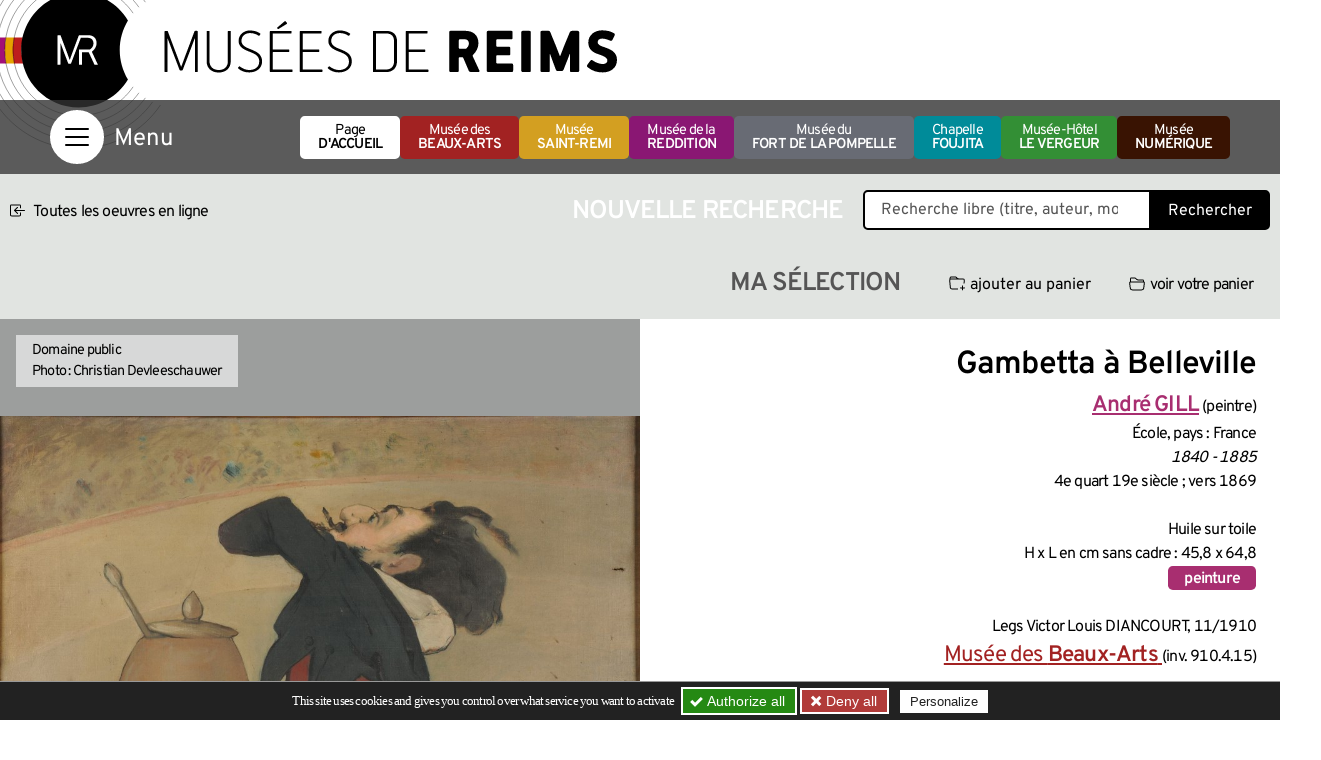

--- FILE ---
content_type: text/html; charset=utf-8
request_url: https://musees-reims.fr/oeuvre/gambetta-a-belleville
body_size: 26102
content:

<!doctype html>
<html dir="ltr" lang="fr">
<head><base href="https://musees-reims.fr/">
<meta charset="utf-8">
<meta name="viewport" content="width=device-width, initial-scale=1, shrink-to-fit=no">
<link rel="preload" importance="low" as="font" type="font/woff2" href="squelettes/css/fonts/overpass-v16-latin-regular.woff2" crossorigin>
<link rel="preload" importance="low" as="font" type="font/woff2" href="squelettes/css/fonts/overpass-v16-latin-600.woff2" crossorigin>
	<title>Gambetta à Belleville, GILL - Portail officiel des Musées de Reims</title>
<link rel="canonical" href="https://musees-reims.fr/oeuvre/gambetta-a-belleville">
<link rel="stylesheet" type="text/css" href="local/cache-css/bootstrap-custom-urlabs-866d-urlabs-866d-minify-335f.css?1752674340" id="css-bootstrap">
<link rel="stylesheet" href="/privacy/tac/am/styles.css?v=1.0.69" type="text/css"><link rel='stylesheet' href='local/cache-css/051fde097d4b0b10059b064a20122bbb.css?1758204935' type='text/css' /><script defer src='local/cache-js/5a8f1962bc540c1e7f3e32dff9be1b90.js?1759155327'></script>
<script defer src="/privacy/tac/am/scripts.basic.js?v=1.0.69" id="js-tac"></script>
<script defer src="local/cache-js/jsdyn-javascript_tac_js-cfd696e0.js?1752674340" id="js-tac-init"></script>
<script defer type="text/javascript" src="local/cache-js/bootstrap-custom.bundle-minify-699d.js?1759747240" id="js-bootstrap"></script>
<script defer type="text/javascript" src="local/cache-js/museesreims-minify-b0c7.js?1752674340" id="js-site"></script>
<script defer src="local/cache-js/instantpage-minify-cf8c.js?1752674340" type="module" importance="low"></script>
<script defer type="text/javascript" id="tac_cartoartifica" src="squelettes/javascript/tac_cartoartifica.js?1583333780"></script>
<script defer type="text/javascript" src="squelettes/javascript/chatbot.js?1728900421" id="js-chatbot" importance="low"></script>
<link rel="apple-touch-icon" sizes="180x180" href="/squelettes/img/favicons/apple-touch-icon.png?v=2023">
<link rel="icon" type="image/png" sizes="32x32" href="/squelettes/img/favicons/favicon-32x32.png?v=2023">
<link rel="icon" type="image/png" sizes="16x16" href="/squelettes/img/favicons/favicon-16x16.png?v=2023">
<link rel="manifest" href="/squelettes/img/favicons/site.webmanifest?v=2023">
<link rel="mask-icon" href="/squelettes/img/favicons/safari-pinned-tab.svg?v=2023" color="#000000">
<link rel="shortcut icon" href="/squelettes/img/favicons/favicon.ico?v=2023">
<meta name="apple-mobile-web-app-title" content="Mus&eacute;es de Reims">
<meta name="application-name" content="Mus&eacute;es de Reims">
<meta name="msapplication-TileColor" content="#ffffff">
<meta name="msapplication-config" content="/squelettes/img/favicons/browserconfig.xml?v=2023">
<meta name="theme-color" content="#ffffff">
<link rel="alternate" type="application/rss+xml" title="Syndiquer tout le site" href="spip.php?page=backend">
<meta name="generator" content="SPIP">
<meta name="view-transition" content="same-origin">
<meta property="og:url" content="https://musees-reims.fr/oeuvre/gambetta-a-belleville">
<meta property="og:type" content="article">
<meta property="og:site_name" content="Portail officiel des Mus&#233;es de Reims">
<meta property="og:title" content="Gambetta &#224; Belleville, GILL">
<meta property="og:locale" content="fr_FR">
<meta name="twitter:card" content="summary_large_image">
<meta name="twitter:title" content="Gambetta &#224; Belleville, GILL">
<meta property="og:image" content="https://musees-reims.fr/local/cache-gd2/0b/0b8c8af128619a9d294dbd2dc9f1c1.jpg?1758271469">
<meta name="twitter:image" content="https://musees-reims.fr/local/cache-gd2/0a/7ab536df8d964c7e30fc9d18200632.jpg?1758271469">
<meta property="og:locale" content="fr_FR">
<script>
		dataLayer = [{
		'NIVEAU1' : 'Musée numérique',
		'NIVEAU2' : 'Oeuvre',
		'NIVEAU3' : 'Gambetta à Belleville',
		}];
	</script>

<!--seo_insere--></head>
<body class="en-chargement oeuvre">

	<header class="header" role="banner">
<div class="skip-links">
<a class="skip-link btn btn-dark btn-lg" href="/oeuvre/gambetta-a-belleville#content">Aller au contenu</a>
<button class="skip-link btn btn-dark btn-lg" data-bs-toggle="offcanvas" data-bs-target="#navigation" aria-controls="navigation">Aller au menu</button>
<a class="skip-link btn btn-dark btn-lg" href="/oeuvre/gambetta-a-belleville#footer">Aller au pied de page</a>
<a class="skip-link btn btn-dark btn-lg" href="/oeuvre/gambetta-a-belleville#gestioncookies">Panneau de configuration RGPD</a>
</div>
<div class="sup-header">
<a href="https://musees-reims.fr/" class="logo-site">
<img src="squelettes/img/logo-MR-noir.svg" width="439" height="135" alt="Musées de Reims">
</a>
</div>
</header>
<nav class="navbar navbar-dark" aria-label="Principale">
<div class="container">
<button class="navbar-toggler" type="button" data-bs-toggle="offcanvas" data-bs-target="#navigation" aria-controls="navigation" aria-label="Afficher la navigation">
<span class="navbar-toggler-icon"></span>
</button>
<ul class="menu-musees">
<li>
<a href="https://musees-reims.fr/" class="btn btn-white">
Page <strong>d'accueil</strong>
</a>
</li>
<li>
<a href="fr/musees/musee-des-beaux-arts/" class="btn btn-musee btn-musee-15">
Musée des <strong>Beaux-Arts</strong>
</a>
</li>
<li>
<a href="fr/musees/musee-saint-remi/" class="btn btn-musee btn-musee-13">
Musée <strong>Saint-Remi</strong>
</a>
</li>
<li>
<a href="fr/musees/musee-de-la-reddition/" class="btn btn-musee btn-musee-17">
Musée de la <strong>Reddition</strong>
</a>
</li>
<li>
<a href="fr/musees/musee-du-fort-de-la-pompelle/" class="btn btn-musee btn-musee-16">
Musée du <strong>fort de la Pompelle</strong>
</a>
</li>
<li>
<a href="fr/musees/la-chapelle-foujita/" class="btn btn-musee btn-musee-7">
Chapelle <strong>Foujita</strong>
</a>
</li>
<li>
<a href="fr/musees/musee-hotel-le-vergeur/" class="btn btn-musee btn-musee-22">
Musée-Hôtel <strong>Le Vergeur</strong>
</a>
</li>
<li>
<a href="fr/musee-numerique/" class="btn btn-dark">
Musée <strong>numérique</strong>
</a>
</li>
</ul>
<div class="offcanvas offcanvas-start" tabindex="-1" id="navigation" aria-labelledby="navigationLabel">
<div class="offcanvas-header">
<span class="offcanvas-title visually-hidden" id="navigationLabel">Menu</span>
<button type="button" class="btn-close btn-close-white text-reset" data-bs-dismiss="offcanvas" aria-label="Fermer"></button>
</div>
<div class="offcanvas-body">
<div class="container-fluid">
<div class="row">
<div class="col-12 col-lg-3 menu-niveau-1">
<ul>
<li class="nav-item menu-item-rub">
<button class="btn btn-link offcanvas-nav-item offcanvas-nav-item-withsub" data-nav-rubrique="6" data-nav-niveau="2">Musées
</button>
</li>
<li class="nav-item menu-item-rub">
<button class="btn btn-link offcanvas-nav-item offcanvas-nav-item-withsub" data-nav-rubrique="10" data-nav-niveau="2">La vie des Musées
</button>
</li>
<li class="nav-item menu-item-rub">
<button class="btn btn-link offcanvas-nav-item offcanvas-nav-item-withsub" data-nav-rubrique="9" data-nav-niveau="2">Musée <strong>numérique</strong>
</button>
</li>
<li class="nav-item menu-item-rub">
<button class="btn btn-link offcanvas-nav-item offcanvas-nav-item-withsub" data-nav-rubrique="60" data-nav-niveau="2">Jeunes visiteurs
</button>
</li>
<li class="nav-item menu-item-rub">
<button class="btn btn-link offcanvas-nav-item offcanvas-nav-item-withsub" data-nav-rubrique="56" data-nav-niveau="2">Musée Citoyen
</button>
</li>
<li class="nav-item menu-item-rub">
<button class="btn btn-link offcanvas-nav-item offcanvas-nav-item-withsub" data-nav-rubrique="61" data-nav-niveau="2">Centres de Ressources
</button>
</li>
<li class="nav-item menu-item-rub">
<button class="btn btn-link offcanvas-nav-item offcanvas-nav-item-withsub" data-nav-rubrique="12" data-nav-niveau="2">Informations pratiques
</button>
</li>
</ul>
<ul class="list-inline menu-languages">
<li class="list-inline-item">Choose your language:</li>
<li class="list-inline-item"><a href="https://musees-reims.fr/" tabindex="-1">fr</a></li>
<li class="list-inline-item"><a href="reims-museums/" tabindex="-1">en</a></li>
<li class="list-inline-item"><a href="reims-museen/" tabindex="-1">de</a></li>
<li class="list-inline-item"><a href="%E3%83%A9%E3%83%B3%E3%82%B9%E5%8D%9A%E7%89%A9%E9%A4%A8/" tabindex="-1">ja</a></li>
<li class="list-inline-item"><a href="musea-van-reims/" tabindex="-1">nl</a></li>
</ul>
</div>
<div class="col-12 col-lg-3 menu-niveau-2">
<div class="menu-subniveau menu-niveau-2-rubrique" data-nav-rubrique="6" data-nav-niveau="2">
<button class="btn btn-light menu-subniveau-close" data-nav-niveau="2">Musées
</button>
<ul>
<li class="nav-item menu-item-musee menu-item-musee-15"><a href="fr/musees/musee-des-beaux-arts/" class="btn btn-link offcanvas-nav-item offcanvas-nav-item-link">Musée des <strong>Beaux-Arts</strong>
</a></li>
<li class="nav-item menu-item-musee menu-item-musee-13"><a href="fr/musees/musee-saint-remi/" class="btn btn-link offcanvas-nav-item offcanvas-nav-item-link">Musée <strong>Saint-Remi</strong>
</a></li>
<li class="nav-item menu-item-musee menu-item-musee-17"><a href="fr/musees/musee-de-la-reddition/" class="btn btn-link offcanvas-nav-item offcanvas-nav-item-link">Musée de la <strong>Reddition</strong>
</a></li>
<li class="nav-item menu-item-musee menu-item-musee-16"><a href="fr/musees/musee-du-fort-de-la-pompelle/" class="btn btn-link offcanvas-nav-item offcanvas-nav-item-link">Musée du <strong>fort de la Pompelle</strong>
</a></li>
<li class="nav-item menu-item-musee menu-item-musee-7"><a href="fr/musees/la-chapelle-foujita/" class="btn btn-link offcanvas-nav-item offcanvas-nav-item-link">Chapelle <strong>Foujita</strong>
</a></li>
<li class="nav-item menu-item-musee menu-item-musee-22"><a href="fr/musees/musee-hotel-le-vergeur/" class="btn btn-link offcanvas-nav-item offcanvas-nav-item-link">Musée-Hôtel <strong>Le Vergeur</strong>
</a></li>
<li class="nav-item menu-item-art menu-item-art-19"><a href="fr/musees/article/autres-musees-a-reims" class="btn btn-link offcanvas-nav-item offcanvas-nav-item-link"><strong>Autres musées</strong> à Reims
</a></li>
</ul>
</div>
<div class="menu-subniveau menu-niveau-2-rubrique" data-nav-rubrique="10" data-nav-niveau="2">
<button class="btn btn-light menu-subniveau-close" data-nav-niveau="2">La vie des Musées
</button>
<ul>
<li class="nav-item menu-item-art menu-item-art-65"><a href="fr/la-vie-des-musees/article/l-agenda-des-musees" class="btn btn-link offcanvas-nav-item offcanvas-nav-item-link">L&#8217;agenda des musées
</a></li>
<li class="nav-item menu-item-art menu-item-art-11"><a href="fr/la-vie-des-musees/article/expositions" class="btn btn-link offcanvas-nav-item offcanvas-nav-item-link">Expositions
</a></li>
<li class="nav-item menu-item-rub menu-item-rub-48"><button class="btn btn-link offcanvas-nav-item offcanvas-nav-item-withsub" data-nav-rubrique="48" data-nav-niveau="3">Actus
</button></li>
<li class="nav-item menu-item-rub menu-item-rub-42"><button class="btn btn-link offcanvas-nav-item offcanvas-nav-item-withsub" data-nav-rubrique="42" data-nav-niveau="3">Autour des expositions en cours
</button></li>
<li class="nav-item menu-item-art menu-item-art-109"><a href="fr/la-vie-des-musees/article/revue-des-musees" class="btn btn-link offcanvas-nav-item offcanvas-nav-item-link">La revue des Musées
</a></li>
</ul>
</div>
<div class="menu-subniveau menu-niveau-2-rubrique" data-nav-rubrique="9" data-nav-niveau="2">
<button class="btn btn-light menu-subniveau-close" data-nav-niveau="2">Musée <strong>numérique</strong>
</button>
<ul>
<li class="nav-item menu-item-rub menu-item-rub-64"><button class="btn btn-link offcanvas-nav-item offcanvas-nav-item-withsub" data-nav-rubrique="64" data-nav-niveau="3">Galerie 3D
</button></li>
<li class="nav-item menu-item-art menu-item-art-161"><a href="fr/musee-numerique/article/les-oeuvres-en-tres-haute-definition-161" class="btn btn-link offcanvas-nav-item offcanvas-nav-item-link">Les œuvres en <strong>très haute définition</strong>
</a></li>
<li class="nav-item menu-item-art menu-item-art-148"><a href="fr/musee-numerique/article/ca-tourne-la-chaine-video-des-musees" class="btn btn-link offcanvas-nav-item offcanvas-nav-item-link">Ça tourne&nbsp;: La chaine <strong>vidéo</strong> des musées
</a></li>
<li class="nav-item menu-item-rub menu-item-rub-25"><button class="btn btn-link offcanvas-nav-item offcanvas-nav-item-withsub" data-nav-rubrique="25" data-nav-niveau="3"><strong>Expositions</strong> thématiques
</button></li>
<li class="nav-item menu-item-art menu-item-art-14"><a href="fr/musee-numerique/oeuvres-en-ligne" class="btn btn-link offcanvas-nav-item offcanvas-nav-item-link">Les <strong>oeuvres</strong> en ligne
</a></li>
<li class="nav-item menu-item-art menu-item-art-182"><a href="fr/musee-numerique/article/tutoriel-les-oeuvres-en-ligne" class="btn btn-link offcanvas-nav-item offcanvas-nav-item-link"><strong>Tutoriel</strong> Les Œuvres en ligne
</a></li>
<li class="nav-item menu-item-art menu-item-art-218"><a href="fr/musee-numerique/article/culture-libre-le-projet-wikipedia" class="btn btn-link offcanvas-nav-item offcanvas-nav-item-link"><strong>Culture Libre&nbsp;!</strong>&nbsp;: Le projet wikipedia
</a></li>
</ul>
</div>
<div class="menu-subniveau menu-niveau-2-rubrique" data-nav-rubrique="60" data-nav-niveau="2">
<button class="btn btn-light menu-subniveau-close" data-nav-niveau="2">Jeunes visiteurs
</button>
<ul>
<li class="nav-item menu-item-art menu-item-art-21"><a href="fr/jeunes-visiteurs/article/enfants-familles" class="btn btn-link offcanvas-nav-item offcanvas-nav-item-link">Enfants &amp; <strong>familles</strong>
</a></li>
<li class="nav-item menu-item-art menu-item-art-22"><a href="fr/jeunes-visiteurs/article/scolaires" class="btn btn-link offcanvas-nav-item offcanvas-nav-item-link">Scolaires
</a></li>
<li class="nav-item menu-item-rub menu-item-rub-32"><button class="btn btn-link offcanvas-nav-item offcanvas-nav-item-withsub" data-nav-rubrique="32" data-nav-niveau="3"><strong>Parcours</strong> jeunesse
</button></li>
</ul>
</div>
<div class="menu-subniveau menu-niveau-2-rubrique" data-nav-rubrique="56" data-nav-niveau="2">
<button class="btn btn-light menu-subniveau-close" data-nav-niveau="2">Musée Citoyen
</button>
<ul>
<li class="nav-item menu-item-art menu-item-art-266"><a href="fr/musee-citoyen/article/musee-nomade" class="btn btn-link offcanvas-nav-item offcanvas-nav-item-link">Musée Nomade
</a></li>
<li class="nav-item menu-item-art menu-item-art-267"><a href="fr/musee-citoyen/article/musee-durable" class="btn btn-link offcanvas-nav-item offcanvas-nav-item-link">Musée Durable
</a></li>
<li class="nav-item menu-item-rub menu-item-rub-59"><button class="btn btn-link offcanvas-nav-item offcanvas-nav-item-withsub" data-nav-rubrique="59" data-nav-niveau="3">Musée participatif
</button></li>
<li class="nav-item menu-item-art menu-item-art-301"><a href="fr/musee-citoyen/article/musee-accessible" class="btn btn-link offcanvas-nav-item offcanvas-nav-item-link">Musée accessible
</a></li>
</ul>
</div>
<div class="menu-subniveau menu-niveau-2-rubrique" data-nav-rubrique="61" data-nav-niveau="2">
<button class="btn btn-light menu-subniveau-close" data-nav-niveau="2">Centres de Ressources
</button>
<ul>
<li class="nav-item menu-item-art menu-item-art-140"><a href="fr/centres-de-ressources/article/les-bibliotheques" class="btn btn-link offcanvas-nav-item offcanvas-nav-item-link">Les <strong>Bibliothèques</strong>
</a></li>
<li class="nav-item menu-item-rub menu-item-rub-62"><button class="btn btn-link offcanvas-nav-item offcanvas-nav-item-withsub" data-nav-rubrique="62" data-nav-niveau="3">Carnet de <strong>recherche</strong>
</button></li>
<li class="nav-item menu-item-rub menu-item-rub-28"><button class="btn btn-link offcanvas-nav-item offcanvas-nav-item-withsub" data-nav-rubrique="28" data-nav-niveau="3"><strong>Ressources</strong> documentaires
</button></li>
<li class="nav-item menu-item-art menu-item-art-115"><a href="fr/centres-de-ressources/article/histoire-des-collections" class="btn btn-link offcanvas-nav-item offcanvas-nav-item-link">Histoire des <strong>collections</strong>
</a></li>
<li class="nav-item menu-item-art menu-item-art-10"><a href="fr/centres-de-ressources/article/recuperation-artistique-apres-la-seconde-guerre-mondiale-m-n-r" class="btn btn-link offcanvas-nav-item offcanvas-nav-item-link">Récupération artistique après la Seconde guerre mondiale (<strong>M.N.R.</strong>)
</a></li>
</ul>
</div>
<div class="menu-subniveau menu-niveau-2-rubrique" data-nav-rubrique="12" data-nav-niveau="2">
<button class="btn btn-light menu-subniveau-close" data-nav-niveau="2">Informations pratiques
</button>
<ul>
<li class="nav-item menu-item-art menu-item-art-26"><a href="fr/informations-pratiques/article/renseignements-tarifs" class="btn btn-link offcanvas-nav-item offcanvas-nav-item-link"><strong>Renseignements</strong> &amp; tarifs
</a></li>
<li class="nav-item menu-item-art menu-item-art-236"><a href="fr/informations-pratiques/article/votre-visite-faq" class="btn btn-link offcanvas-nav-item offcanvas-nav-item-link"><strong>Votre visite</strong> - FAQ
</a></li>
<li class="nav-item menu-item-art menu-item-art-27"><a href="fr/informations-pratiques/article/location-d-espaces" class="btn btn-link offcanvas-nav-item offcanvas-nav-item-link">Location d&#8217;espaces
</a></li>
<li class="nav-item menu-item-art menu-item-art-329"><a href="fr/informations-pratiques/article/mecenat" class="btn btn-link offcanvas-nav-item offcanvas-nav-item-link">Mécénat
</a></li>
<li class="nav-item menu-item-art menu-item-art-28"><a href="fr/informations-pratiques/article/partenaires" class="btn btn-link offcanvas-nav-item offcanvas-nav-item-link">Partenaires
</a></li>
<li class="nav-item menu-item-art menu-item-art-35"><a href="fr/informations-pratiques/article/contacts" class="btn btn-link offcanvas-nav-item offcanvas-nav-item-link">Contacts
</a></li>
<li class="nav-item menu-item-art menu-item-art-219"><a href="fr/informations-pratiques/article/newsletter" class="btn btn-link offcanvas-nav-item offcanvas-nav-item-link">Newsletter
</a></li>
</ul>
</div>
</div>
<div class="col-12 col-lg-6 menu-niveau-3">
<div class="menu-subniveau menu-niveau-3-rubrique" data-nav-rubrique="48" data-nav-niveau="3">
<button class="btn btn-light menu-subniveau-close" data-nav-niveau="3">Actus
</button>
<div class="container-fluid">
<div class="row">
<div class="nav-item col-12 col-sm-6 col-xxl-4">
<a href="fr/la-vie-des-musees/actus/article/octobre-2025-mars-2026" class="carte-contenu">
	<picture>
<source srcset="local/cache-gd2/b5/6804b2152b3ea8de6ef9c6136437ee.webp?1762178093, local/cache-gd2/9c/613da561d3b2c2b6ce5188cec2b10d.webp?1762178098 1.5x" type="image/webp" width="300" height="350">
<source srcset="local/cache-gd2/85/5dc4a33e5b37dda2886e08e51a45af.jpg?1762178097" type="image/jpeg" width="300" height="350">
<img src='local/cache-gd2/85/5dc4a33e5b37dda2886e08e51a45af.jpg?1762178097' alt='Octobre 2025 - Mars 2026' width='300' height='350' fetchpriority='low' loading='lazy' />
</picture>
	<div class="titre-container">
		<span class="titre">Octobre 2025 - Mars 2026
</span>
	</div>
</a></div>
<div class="nav-item col-12 col-sm-6 col-xxl-4">
<a href="fr/la-vie-des-musees/actus/article/carnet-de-recherches" class="carte-contenu">
	<picture>
<source srcset="local/cache-gd2/01/f7167ed2cb1490427590a392906a74.webp?1762349055, local/cache-gd2/64/ba1e464782784835d15aa31ff26729.webp?1762349055 1.5x" type="image/webp" width="300" height="350">
<source srcset="local/cache-gd2/98/8adbd770c1356c1a541664a29a1eab.jpg?1762349055" type="image/jpeg" width="300" height="350">
<img src='local/cache-gd2/98/8adbd770c1356c1a541664a29a1eab.jpg?1762349055' alt='Carnet de recherches ' width='300' height='350' fetchpriority='low' loading='lazy' />
</picture>
	<div class="titre-container">
		<span class="titre">Carnet de recherches
</span>
	</div>
</a></div>
<div class="nav-item col-12 col-sm-6 col-xxl-4">
<a href="fr/la-vie-des-musees/actus/article/actualite-du-chantier" class="carte-contenu">
	<picture>
<source srcset="local/cache-gd2/8c/ed1b0d2e78ab8254364d194c585def.webp?1721806407, local/cache-gd2/94/9dc3ac83d86343e4ea53fe52d59fb8.webp?1721806407 1.5x" type="image/webp" width="300" height="350">
<source srcset="local/cache-gd2/47/293f8fe9ba404bf4d4b09ce6932334.jpg?1721806407" type="image/jpeg" width="300" height="350">
<img src='local/cache-gd2/47/293f8fe9ba404bf4d4b09ce6932334.jpg?1721806407' alt='Actualit&#233; du Chantier' width='300' height='350' fetchpriority='low' loading='lazy' />
</picture>
	<div class="titre-container">
		<span class="titre">Actualité du Chantier
</span>
	</div>
</a></div>
<div class="nav-item col-12 col-sm-6 col-xxl-4">
<a href="fr/la-vie-des-musees/actus/article/merveilleuses-demoiselles" class="carte-contenu">
	<picture>
<source srcset="local/cache-gd2/62/bf6cc84384340449926506742dbe34.webp?1752768989, local/cache-gd2/70/f94081b70b19b4a239402789f78c67.webp?1752768989 1.5x" type="image/webp" width="300" height="350">
<source srcset="local/cache-gd2/49/13b70f6b9cc9c689a1063ab9cb9a12.jpg?1752768989" type="image/jpeg" width="300" height="350">
<img src='local/cache-gd2/49/13b70f6b9cc9c689a1063ab9cb9a12.jpg?1752768989' alt='Merveilleuses Demoiselles' width='300' height='350' fetchpriority='low' loading='lazy' />
</picture>
	<div class="titre-container">
		<span class="titre">Merveilleuses Demoiselles
</span>
	</div>
</a></div>
<div class="nav-item col-12 col-sm-6 col-xxl-4">
<a href="fr/la-vie-des-musees/actus/article/une-nuit-ornementale-qui-s-annonce-stylee" class="carte-contenu">
	<picture>
<source srcset="local/cache-gd2/71/34c2c2e77de3c6d2d7e4e27a5a0dd8.webp?1747128604, local/cache-gd2/09/af9b90c568fc6214e61043ccb7875c.webp?1747128604 1.5x" type="image/webp" width="300" height="350">
<source srcset="local/cache-gd2/76/238d91bdca862964be5800e4369455.jpg?1747128604" type="image/jpeg" width="300" height="350">
<img src='local/cache-gd2/76/238d91bdca862964be5800e4369455.jpg?1747128604' alt='Une nuit ornementale qui s&#039;annonce styl&#233;e ! ' width='300' height='350' fetchpriority='low' loading='lazy' />
</picture>
	<div class="titre-container">
		<span class="titre">Une nuit ornementale qui s’annonce stylée&nbsp;!
</span>
	</div>
</a></div>
<div class="nav-item col-12 col-sm-6 col-xxl-4">
<a href="fr/la-vie-des-musees/actus/article/deux-tapisseries-supplementaires-de-la-vie-de-saint-remi-rejoignent-le-parcours" class="carte-contenu">
	<picture>
<source srcset="local/cache-gd2/7f/b070219f319d95e45565c857c4a2a6.webp?1745929879, local/cache-gd2/e6/05a2ae116fdad861825070249aba98.webp?1745929879 1.5x" type="image/webp" width="300" height="350">
<source srcset="local/cache-gd2/bf/6179937c695ea2d60716c6aff70ee4.jpg?1745929879" type="image/jpeg" width="300" height="350">
<img src='local/cache-gd2/bf/6179937c695ea2d60716c6aff70ee4.jpg?1745929879' alt='Deux tapisseries suppl&#233;mentaires de la vie de saint Remi rejoignent le parcours permanent' width='300' height='350' fetchpriority='low' loading='lazy' />
</picture>
	<div class="titre-container">
		<span class="titre">Deux tapisseries supplémentaires de la vie de saint Remi rejoignent le parcours permanent
</span>
	</div>
</a></div>
<div class="nav-item col-12 col-sm-6 col-xxl-4">
<a href="fr/la-vie-des-musees/actus/article/fouilles" class="carte-contenu">
	<picture>
<source srcset="local/cache-gd2/ad/de97633bbfae2f480ebcf1115adcc8.webp?1720777989, local/cache-gd2/54/3c5c0dfb12d3262d3656088fe3ab2d.webp?1720777989 1.5x" type="image/webp" width="300" height="350">
<source srcset="local/cache-gd2/6d/b096e730208ca7b15e5f6dca3a9085.jpg?1720777989" type="image/jpeg" width="300" height="350">
<img src='local/cache-gd2/6d/b096e730208ca7b15e5f6dca3a9085.jpg?1720777989' alt='Fouilles' width='300' height='350' fetchpriority='low' loading='lazy' />
</picture>
	<div class="titre-container">
		<span class="titre">Fouilles
</span>
	</div>
</a></div>
<div class="nav-item col-12 col-sm-6 col-xxl-4">
<a href="fr/la-vie-des-musees/actus/article/foujita-au-salon-du-dessin" class="carte-contenu">
	<picture>
<source srcset="local/cache-gd2/b8/a376f9b6b6eb9ece184101f1bdd959.webp?1740496549" type="image/webp" width="300" height="350">
<source srcset="local/cache-gd2/d1/46043284009386f6b3a9e47859e425.jpg?1740496549" type="image/jpeg" width="300" height="350">
<img src='local/cache-gd2/d1/46043284009386f6b3a9e47859e425.jpg?1740496549' alt='Foujita au Salon du Dessin ' width='300' height='350' fetchpriority='low' loading='lazy' />
</picture>
	<div class="titre-container">
		<span class="titre">Foujita au Salon du Dessin
</span>
	</div>
</a></div>
<div class="nav-item col-12 col-sm-6 col-xxl-4">
<a href="fr/la-vie-des-musees/actus/article/le-musee-des-beaux-arts-invite-d-honneur-du-salon-du-dessin-a-paris" class="carte-contenu">
	<picture>
<source srcset="local/cache-gd2/8f/907e8d5de489b6a94d2f285cabb202.webp?1740472703" type="image/webp" width="300" height="350">
<source srcset="local/cache-gd2/83/7d8789379bdd20524c4b2b407de352.jpg?1740472703" type="image/jpeg" width="300" height="350">
<img src='local/cache-gd2/83/7d8789379bdd20524c4b2b407de352.jpg?1740472703' alt='Le Mus&#233;e des Beaux-Arts, invit&#233; d&#039;honneur du Salon du Dessin &#224; Paris' width='300' height='350' fetchpriority='low' loading='lazy' />
</picture>
	<div class="titre-container">
		<span class="titre">Le Musée des Beaux-Arts, invité d&#8217;honneur du Salon du Dessin à Paris
</span>
	</div>
</a></div>
<div class="nav-item col-12 col-sm-6 col-xxl-4">
<a href="fr/la-vie-des-musees/actus/article/osez-toucher-des-statuettes-tactiles-au-musee-saint-remi" class="carte-contenu">
	<picture>
<source srcset="local/cache-gd2/15/67e255bfbb8d3bf3337955d763d09c.webp?1738258392, local/cache-gd2/7b/d8f9dc9402d474af6f7770c6d194e3.webp?1738258392 1.5x" type="image/webp" width="300" height="350">
<source srcset="local/cache-gd2/5c/cc4b75ca4fa1b98467d8dcc6550d68.jpg?1738258392" type="image/jpeg" width="300" height="350">
<img src='local/cache-gd2/5c/cc4b75ca4fa1b98467d8dcc6550d68.jpg?1738258392' alt='Osez toucher ! Des statuettes tactiles au mus&#233;e Saint-Remi' width='300' height='350' fetchpriority='low' loading='lazy' />
</picture>
	<div class="titre-container">
		<span class="titre">Osez toucher&nbsp;! Des statuettes tactiles au musée Saint-Remi
</span>
	</div>
</a></div>
<div class="nav-item col-12 col-sm-6 col-xxl-4">
<a href="fr/la-vie-des-musees/actus/article/fabularis" class="carte-contenu">
	<picture>
<source srcset="local/cache-gd2/ae/2b8366e7a3326ffc00ae137461f4b8.webp?1733324403, local/cache-gd2/da/5048f7bb1ce693e88422815b9d8b34.webp?1733324403 1.5x" type="image/webp" width="300" height="350">
<source srcset="local/cache-gd2/68/b19305ef6e0b783826f99872a139e9.jpg?1733324403" type="image/jpeg" width="300" height="350">
<img src='local/cache-gd2/68/b19305ef6e0b783826f99872a139e9.jpg?1733324403' alt='FABULARIS' width='300' height='350' fetchpriority='low' loading='lazy' />
</picture>
	<div class="titre-container">
		<span class="titre">FABULARIS
</span>
	</div>
</a></div>
<div class="nav-item col-12 col-sm-6 col-xxl-4">
<a href="fr/la-vie-des-musees/actus/article/anna-nouvelle-guide-virtuelle-l-intelligence-artificielle-au-service-du" class="carte-contenu">
	<picture>
<source srcset="local/cache-gd2/2a/3de5a81d2c7181ca8ed78147393bc0.webp?1720777987, local/cache-gd2/30/f749e714e7fdaa6b16342a272017e4.webp?1720777987 1.5x" type="image/webp" width="300" height="350">
<source srcset="local/cache-gd2/0b/ff3f00e3c22d69b2ef42a04e32ae86.jpg?1720777987" type="image/jpeg" width="300" height="350">
<img src='local/cache-gd2/0b/ff3f00e3c22d69b2ef42a04e32ae86.jpg?1720777987' alt='Anna, nouvelle guide virtuelle : l&#039;intelligence artificielle au service du patrimoine' width='300' height='350' fetchpriority='low' loading='lazy' />
</picture>
	<div class="titre-container">
		<span class="titre">Anna, nouvelle guide virtuelle&nbsp;: l’intelligence artificielle au service du patrimoine
</span>
	</div>
</a></div>
<div class="nav-item col-12 col-sm-6 col-xxl-4">
<a href="fr/la-vie-des-musees/actus/article/visite-du-musee-du-fort-de-la-pompelle-en-3d" class="carte-contenu">
	<picture>
<source srcset="local/cache-gd2/8a/4e66531b508aced46f0410ccc5cf9c.webp?1720777989, local/cache-gd2/f9/196f2d632d084dc5a5525acf22c59f.webp?1720777989 1.5x" type="image/webp" width="300" height="350">
<source srcset="local/cache-gd2/2c/208a50e042e8e550a9368fdaf42634.jpg?1720777989" type="image/jpeg" width="300" height="350">
<img src='local/cache-gd2/2c/208a50e042e8e550a9368fdaf42634.jpg?1720777989' alt='Visite du mus&#233;e du Fort de la Pompelle en 3D' width='300' height='350' fetchpriority='low' loading='lazy' />
</picture>
	<div class="titre-container">
		<span class="titre">Visite du musée du Fort de la Pompelle en 3D
</span>
	</div>
</a></div>
<div class="nav-item col-12 col-sm-6 col-xxl-4">
<a href="fr/la-vie-des-musees/actus/article/qui-etaient-vraiment-les-remes" class="carte-contenu">
	<picture>
<source srcset="local/cache-gd2/ef/cab977039a0e755294968dbfc295bf.webp?1720777990, local/cache-gd2/0b/9f91046fa472ace43ef3a62d348751.webp?1720777990 1.5x" type="image/webp" width="300" height="350">
<source srcset="local/cache-gd2/c9/f05ef1e40d6674bcd1e9ba65dc3761.jpg?1720777990" type="image/jpeg" width="300" height="350">
<img src='local/cache-gd2/c9/f05ef1e40d6674bcd1e9ba65dc3761.jpg?1720777990' alt='Qui &#233;taient vraiment {{les R&#232;mes}} ?' width='300' height='350' fetchpriority='low' loading='lazy' />
</picture>
	<div class="titre-container">
		<span class="titre">Qui étaient vraiment <strong>les Rèmes</strong> &nbsp;?
</span>
	</div>
</a></div>
<div class="nav-item col-12 col-sm-6 col-xxl-4">
<a href="fr/la-vie-des-musees/actus/article/un-jardin-extraordinaire-musee-hotel-le-vergeur" class="carte-contenu">
	<picture>
<source srcset="local/cache-gd2/77/a1d2cf6667dbfbc70ef30a0fbf76e5.webp?1720777990, local/cache-gd2/3f/7ac2883a68ed3391ad86fe2e7107b2.webp?1720777990 1.5x" type="image/webp" width="300" height="350">
<source srcset="local/cache-gd2/d9/f9a8987019782eef6a0ff9a8ed9849.jpg?1720777990" type="image/jpeg" width="300" height="350">
<img src='local/cache-gd2/d9/f9a8987019782eef6a0ff9a8ed9849.jpg?1720777990' alt='Un jardin extraordinaire - Mus&#233;e-h&#244;tel Le Vergeur' width='300' height='350' fetchpriority='low' loading='lazy' />
</picture>
	<div class="titre-container">
		<span class="titre">Un jardin extraordinaire  - Musée-hôtel Le Vergeur
</span>
	</div>
</a></div>
<div class="nav-item col-12 col-sm-6 col-xxl-4">
<a href="fr/la-vie-des-musees/actus/article/le-musee-des-beaux-arts-s-expose-en-france" class="carte-contenu">
	<picture>
<source srcset="local/cache-gd2/c2/540e95cb5c06148c13eb2bb3b9c6b8.webp?1752670507, local/cache-gd2/82/a224b81cb15d3e982bf8182466e36f.webp?1752670507 1.5x" type="image/webp" width="300" height="350">
<source srcset="local/cache-gd2/26/8f721da1adb57706695a4a8753ab90.jpg?1752670507" type="image/jpeg" width="300" height="350">
<img src='local/cache-gd2/26/8f721da1adb57706695a4a8753ab90.jpg?1752670507' alt='{{Le Mus&#233;e des Beaux-Arts}} s&#039;expose en France' width='300' height='350' fetchpriority='low' loading='lazy' />
</picture>
	<div class="titre-container">
		<span class="titre"><strong>Le Musée des Beaux-Arts</strong> s&#8217;expose en France
</span>
	</div>
</a></div>
</div>
</div>
</div>
<div class="menu-subniveau menu-niveau-3-rubrique" data-nav-rubrique="42" data-nav-niveau="3">
<button class="btn btn-light menu-subniveau-close" data-nav-niveau="3">Autour des expositions en cours
</button>
<div class="container-fluid">
<div class="row">
<div class="nav-item col-12 col-sm-6 col-xxl-4">
<a href="fr/la-vie-des-musees/autour-des-expositions-en-cours/article/autour-de-l-exposition-reims-1925-2025-regards-sur-la-reconstruction" class="carte-contenu">
	<picture>
<source srcset="local/cache-gd2/b6/69f86af8a7e5ec2ca2b38f21efa6e8.webp?1749037620, local/cache-gd2/93/ce71c4f7ed6170f0ea7e48a7bf5734.webp?1749037620 1.5x" type="image/webp" width="300" height="350">
<source srcset="local/cache-gd2/02/b5657061ca3d577f344247630805d5.jpg?1749037620" type="image/jpeg" width="300" height="350">
<img src='local/cache-gd2/02/b5657061ca3d577f344247630805d5.jpg?1749037620' alt='{{Autour de l&#039;exposition}} Reims, 1925-2025 - regards sur la reconstruction' width='300' height='350' fetchpriority='low' loading='lazy' />
</picture>
	<div class="titre-container">
		<span class="titre"><strong>Autour de l&#8217;exposition</strong> Reims, 1925-2025 - regards sur la reconstruction
</span>
	</div>
</a></div>
</div>
</div>
</div>
<div class="menu-subniveau menu-niveau-3-rubrique" data-nav-rubrique="25" data-nav-niveau="3">
<button class="btn btn-light menu-subniveau-close" data-nav-niveau="3"><strong>Expositions</strong> thématiques
</button>
<div class="container-fluid">
<div class="row">
<div class="nav-item col-12 col-sm-6 col-xxl-4">
<a href="fr/musee-numerique/expositions-thematiques/article/les-grandes-heures-de-l-abbaye-saint-remi" class="carte-contenu">
	<picture>
<source srcset="local/cache-gd2/d8/f1b809df77375a2cc2e338b863cf68.webp?1720777994, local/cache-gd2/e2/8c4bafe3951e1e139235b3ae22c297.webp?1720777994 1.5x" type="image/webp" width="300" height="350">
<source srcset="local/cache-gd2/81/e2eb36b59ce49a178619cff84ee677.jpg?1720777994" type="image/jpeg" width="300" height="350">
<img src='local/cache-gd2/81/e2eb36b59ce49a178619cff84ee677.jpg?1720777994' alt='{{Les grandes heures de l&#039;abbaye Saint-Remi}}' width='300' height='350' fetchpriority='low' loading='lazy' />
</picture>
	<div class="titre-container">
		<span class="titre"><strong>Les grandes heures de l’abbaye Saint-Remi</strong>
</span>
	</div>
</a></div>
<div class="nav-item col-12 col-sm-6 col-xxl-4">
<a href="fr/musee-numerique/expositions-thematiques/article/la-medaille-a-reims-autour-de-jean-baptiste-drouet-d-erlon" class="carte-contenu">
	<picture>
<source srcset="local/cache-gd2/d1/ae2050f940d0b117140a1b49a3c531.webp?1720777995, local/cache-gd2/d4/18134bd81979f212a872bac7bec0d1.webp?1720777995 1.5x" type="image/webp" width="300" height="350">
<source srcset="local/cache-gd2/f2/7bccd19b65621f9329068d2654949e.jpg?1720777995" type="image/jpeg" width="300" height="350">
<img src='local/cache-gd2/f2/7bccd19b65621f9329068d2654949e.jpg?1720777995' alt='{{La m&#233;daille &#224; Reims}} : autour de Jean-Baptiste Drouet d&#039;Erlon' width='300' height='350' fetchpriority='low' loading='lazy' />
</picture>
	<div class="titre-container">
		<span class="titre"><strong>La médaille à Reims</strong>&nbsp;: autour de Jean-Baptiste Drouet d&#8217;Erlon
</span>
	</div>
</a></div>
<div class="nav-item col-12 col-sm-6 col-xxl-4">
<a href="fr/musee-numerique/expositions-thematiques/article/reims-afrique-histoires-d-objets-entre-deux-continents" class="carte-contenu">
	<picture>
<source srcset="local/cache-gd2/8c/e1e92a6ae26179096614a58e19611e.webp?1720777995, local/cache-gd2/99/bd479392ed8805a50454d7ff6cf8b0.webp?1720777995 1.5x" type="image/webp" width="300" height="350">
<source srcset="local/cache-gd2/0f/6bc8bef48c9b0bc3a16e07e720a430.jpg?1720777995" type="image/jpeg" width="300" height="350">
<img src='local/cache-gd2/0f/6bc8bef48c9b0bc3a16e07e720a430.jpg?1720777995' alt='{{Reims-Afrique}} : histoires d&#039;objets entre deux continents' width='300' height='350' fetchpriority='low' loading='lazy' />
</picture>
	<div class="titre-container">
		<span class="titre"><strong>Reims-Afrique</strong>&nbsp;: histoires d’objets entre deux continents
</span>
	</div>
</a></div>
<div class="nav-item col-12 col-sm-6 col-xxl-4">
<a href="fr/musee-numerique/expositions-thematiques/article/dessin-de-sculpteur-dessin-de-sculpture" class="carte-contenu">
	<picture>
<source srcset="local/cache-gd2/95/ac8c35e8119fa1c18518f1d49d2a15.webp?1720777996, local/cache-gd2/1c/bad2a5d93eb0e58e6226f23c4f97e5.webp?1720777996 1.5x" type="image/webp" width="300" height="350">
<source srcset="local/cache-gd2/10/943e456d8ef90852dd11f2cd8e0345.jpg?1720777996" type="image/jpeg" width="300" height="350">
<img src='local/cache-gd2/10/943e456d8ef90852dd11f2cd8e0345.jpg?1720777996' alt='{{Dessin de sculpteur - Dessin de sculpture}} ' width='300' height='350' fetchpriority='low' loading='lazy' />
</picture>
	<div class="titre-container">
		<span class="titre"><strong>Dessin de sculpteur - Dessin de sculpture</strong>
</span>
	</div>
</a></div>
<div class="nav-item col-12 col-sm-6 col-xxl-4">
<a href="fr/musee-numerique/expositions-thematiques/article/sebastien-masson-caricaturiste" class="carte-contenu">
	<picture>
<source srcset="local/cache-gd2/13/75ab12a3b8fba556d482649bc21530.webp?1720777997, local/cache-gd2/5e/bc692175262169a9047224eb5140f5.webp?1720777997 1.5x" type="image/webp" width="300" height="350">
<source srcset="local/cache-gd2/87/abae927def57ba337f7f80caa3e793.jpg?1720777997" type="image/jpeg" width="300" height="350">
<img src='local/cache-gd2/87/abae927def57ba337f7f80caa3e793.jpg?1720777997' alt='{{S&#233;bastien Masson}}, caricaturiste' width='300' height='350' fetchpriority='low' loading='lazy' />
</picture>
	<div class="titre-container">
		<span class="titre"><strong>Sébastien Masson</strong>, caricaturiste
</span>
	</div>
</a></div>
<div class="nav-item col-12 col-sm-6 col-xxl-4">
<a href="fr/musee-numerique/expositions-thematiques/article/caricatures-de-la-grande-guerre" class="carte-contenu">
	<picture>
<source srcset="local/cache-gd2/91/9966e1faac2abf05fcbab49b58d81f.webp?1720777997, local/cache-gd2/9e/59c497d6a8b6d321f52c78bd4cb17b.webp?1720777997 1.5x" type="image/webp" width="300" height="350">
<source srcset="local/cache-gd2/34/a03e8f8dac81495bf364b4ea3a8b7a.jpg?1720777997" type="image/jpeg" width="300" height="350">
<img src='local/cache-gd2/34/a03e8f8dac81495bf364b4ea3a8b7a.jpg?1720777997' alt='{{Caricatures de la Grande Guerre}}' width='300' height='350' fetchpriority='low' loading='lazy' />
</picture>
	<div class="titre-container">
		<span class="titre"><strong>Caricatures de la Grande Guerre</strong>
</span>
	</div>
</a></div>
<div class="nav-item col-12 col-sm-6 col-xxl-4">
<a href="fr/musee-numerique/expositions-thematiques/article/manuscrits-enlumines" class="carte-contenu">
	<picture>
<source srcset="local/cache-gd2/b5/8a3665cabd59f69f1e85e386df45e7.webp?1720777997, local/cache-gd2/cd/e51aa689776cacf749a1912a41166a.webp?1720777997 1.5x" type="image/webp" width="300" height="350">
<source srcset="local/cache-gd2/5f/cdcdfe1f533ac91aef2dbb89b698a9.jpg?1720777997" type="image/jpeg" width="300" height="350">
<img src='local/cache-gd2/5f/cdcdfe1f533ac91aef2dbb89b698a9.jpg?1720777997' alt='{{Manuscrits enlumin&#233;s}}' width='300' height='350' fetchpriority='low' loading='lazy' />
</picture>
	<div class="titre-container">
		<span class="titre"><strong>Manuscrits enluminés</strong>
</span>
	</div>
</a></div>
<div class="nav-item col-12 col-sm-6 col-xxl-4">
<a href="fr/musee-numerique/expositions-thematiques/article/henry-vasnier-collectionneur" class="carte-contenu">
	<picture>
<source srcset="local/cache-gd2/51/0b895c6cca90cd12e5526fffea2f5a.webp?1752670507, local/cache-gd2/6f/6a3574af200a41409fbbf9bd831a75.webp?1752670507 1.5x" type="image/webp" width="300" height="350">
<source srcset="local/cache-gd2/59/ab7dfcaf6f466d9c65d553251902e8.jpg?1752670507" type="image/jpeg" width="300" height="350">
<img src='local/cache-gd2/59/ab7dfcaf6f466d9c65d553251902e8.jpg?1752670507' alt='{{Henry Vasnier}} collectionneur' width='300' height='350' fetchpriority='low' loading='lazy' />
</picture>
	<div class="titre-container">
		<span class="titre"><strong>Henry Vasnier</strong> collectionneur
</span>
	</div>
</a></div>
<div class="nav-item col-12 col-sm-6 col-xxl-4">
<a href="fr/musee-numerique/expositions-thematiques/article/collection-vasnier-la-salle-a-manger-galle" class="carte-contenu">
	<picture>
<source srcset="local/cache-gd2/47/2304596938ffef277055cc154c724e.webp?1720777998, local/cache-gd2/b5/4a5f21644d2904c39f99d71a9f7b6e.webp?1720777998 1.5x" type="image/webp" width="300" height="350">
<source srcset="local/cache-gd2/4e/c99f6d892b06e7836d75818110d494.jpg?1720777998" type="image/jpeg" width="300" height="350">
<img src='local/cache-gd2/4e/c99f6d892b06e7836d75818110d494.jpg?1720777998' alt='Collection Vasnier, {{La salle &#224; manger Gall&#233;}}' width='300' height='350' fetchpriority='low' loading='lazy' />
</picture>
	<div class="titre-container">
		<span class="titre">Collection Vasnier, <strong>La salle à manger Gallé</strong>
</span>
	</div>
</a></div>
<div class="nav-item col-12 col-sm-6 col-xxl-4">
<a href="fr/musee-numerique/expositions-thematiques/article/collection-vasnier-la-ceramique-art-nouveau" class="carte-contenu">
	<picture>
<source srcset="local/cache-gd2/63/811ca85c7694c26cabd00ef14b8673.webp?1720777998, local/cache-gd2/ae/d9bfeb1dc228069f52869fbc0de7eb.webp?1720777998 1.5x" type="image/webp" width="300" height="350">
<source srcset="local/cache-gd2/37/042ec1aaf0f93ce03fb653d5e3e581.jpg?1720777998" type="image/jpeg" width="300" height="350">
<img src='local/cache-gd2/37/042ec1aaf0f93ce03fb653d5e3e581.jpg?1720777998' alt='Collection Vasnier, {{La c&#233;ramique Art Nouveau}}' width='300' height='350' fetchpriority='low' loading='lazy' />
</picture>
	<div class="titre-container">
		<span class="titre">Collection Vasnier, <strong>La céramique Art Nouveau</strong>
</span>
	</div>
</a></div>
<div class="nav-item col-12 col-sm-6 col-xxl-4">
<a href="fr/musee-numerique/expositions-thematiques/article/le-japon-de-l-ere-meiji-la-fin-des-samourais" class="carte-contenu">
	<picture>
<source srcset="local/cache-gd2/2a/987a46a80de29f6add1472a003d285.webp?1720777999, local/cache-gd2/a4/0733cf0ad8ee689c0128d8584fb502.webp?1720777999 1.5x" type="image/webp" width="300" height="350">
<source srcset="local/cache-gd2/2b/a53a5f3cb47f378c7f8561daf5bcf6.jpg?1720777999" type="image/jpeg" width="300" height="350">
<img src='local/cache-gd2/2b/a53a5f3cb47f378c7f8561daf5bcf6.jpg?1720777999' alt='Le Japon de l&#039;&#232;re Meiji : {{la fin des samoura&#239;s}}' width='300' height='350' fetchpriority='low' loading='lazy' />
</picture>
	<div class="titre-container">
		<span class="titre">Le Japon de l’ère Meiji&nbsp;: <strong>la fin des samouraïs</strong>
</span>
	</div>
</a></div>
<div class="nav-item col-12 col-sm-6 col-xxl-4">
<a href="fr/musee-numerique/expositions-thematiques/article/le-monde-des-images-de-l-ere-meiji-149" class="carte-contenu">
	<picture>
<source srcset="local/cache-gd2/1c/808e3d1f02da0fccff72d937202104.webp?1720777999, local/cache-gd2/07/fe07986c373deb55b986fd6530ad43.webp?1720777999 1.5x" type="image/webp" width="300" height="350">
<source srcset="local/cache-gd2/45/1eda699ae4169458fc8fdae192057a.jpg?1720777999" type="image/jpeg" width="300" height="350">
<img src='local/cache-gd2/45/1eda699ae4169458fc8fdae192057a.jpg?1720777999' alt='Le {{monde des images}} de l&#039;&#232;re Meiji' width='300' height='350' fetchpriority='low' loading='lazy' />
</picture>
	<div class="titre-container">
		<span class="titre">Le <strong>monde des images</strong> de l’ère Meiji
</span>
	</div>
</a></div>
<div class="nav-item col-12 col-sm-6 col-xxl-4">
<a href="fr/musee-numerique/expositions-thematiques/article/la-collection-campana" class="carte-contenu">
	<picture>
<source srcset="local/cache-gd2/a2/021c6287078700a6cbe654955882b3.webp?1720777999, local/cache-gd2/6e/f63be59475ae9812a0bbe7d23b8418.webp?1720777999 1.5x" type="image/webp" width="300" height="350">
<source srcset="local/cache-gd2/4b/8a577541c8b183fb05b882a4922d2b.jpg?1720777999" type="image/jpeg" width="300" height="350">
<img src='local/cache-gd2/4b/8a577541c8b183fb05b882a4922d2b.jpg?1720777999' alt='La collection {{Campana}}' width='300' height='350' fetchpriority='low' loading='lazy' />
</picture>
	<div class="titre-container">
		<span class="titre">La collection <strong>Campana</strong>
</span>
	</div>
</a></div>
<div class="nav-item col-12 col-sm-6 col-xxl-4">
<a href="fr/musee-numerique/expositions-thematiques/article/le-fonds-camille-corot" class="carte-contenu">
	<picture>
<source srcset="local/cache-gd2/14/11482429a5b03310f256dd6b5d8b1b.webp?1720778000, local/cache-gd2/b8/b02f97a86b1c6d678b54160cbdece3.webp?1720778000 1.5x" type="image/webp" width="300" height="350">
<source srcset="local/cache-gd2/1c/f02854e1e17897bb43b8194b04c800.jpg?1720778000" type="image/jpeg" width="300" height="350">
<img src='local/cache-gd2/1c/f02854e1e17897bb43b8194b04c800.jpg?1720778000' alt='Le fonds {{Camille Corot}}' width='300' height='350' fetchpriority='low' loading='lazy' />
</picture>
	<div class="titre-container">
		<span class="titre">Le fonds <strong>Camille Corot</strong>
</span>
	</div>
</a></div>
<div class="nav-item col-12 col-sm-6 col-xxl-4">
<a href="fr/musee-numerique/expositions-thematiques/article/charles-francois-daubigny" class="carte-contenu">
	<picture>
<source srcset="local/cache-gd2/19/b3c2c3c2e66472e81b09bb1bac1842.webp?1720778000, local/cache-gd2/19/1e166d60bcad7a17c0484ee4a9861d.webp?1720778000 1.5x" type="image/webp" width="300" height="350">
<source srcset="local/cache-gd2/fe/d9e544bc21f32b03dec4cff19a1c05.jpg?1720778000" type="image/jpeg" width="300" height="350">
<img src='local/cache-gd2/fe/d9e544bc21f32b03dec4cff19a1c05.jpg?1720778000' alt='Charles-Fran&#231;ois {{Daubigny}} ' width='300' height='350' fetchpriority='low' loading='lazy' />
</picture>
	<div class="titre-container">
		<span class="titre">Charles-François <strong>Daubigny</strong>
</span>
	</div>
</a></div>
<div class="nav-item col-12 col-sm-6 col-xxl-4">
<a href="fr/musee-numerique/expositions-thematiques/article/paysages-champenois" class="carte-contenu">
	<picture>
<source srcset="local/cache-gd2/ee/b664f5f2e3e6f43693a96148486321.webp?1720778000, local/cache-gd2/45/77963100f3b19eed90be1830ad178e.webp?1720778000 1.5x" type="image/webp" width="300" height="350">
<source srcset="local/cache-gd2/2c/aba23c9301c521c7b64980492b3c0a.jpg?1720778000" type="image/jpeg" width="300" height="350">
<img src='local/cache-gd2/2c/aba23c9301c521c7b64980492b3c0a.jpg?1720778000' alt='{{Paysages champenois}}' width='300' height='350' fetchpriority='low' loading='lazy' />
</picture>
	<div class="titre-container">
		<span class="titre"><strong>Paysages champenois</strong>
</span>
	</div>
</a></div>
<div class="nav-item col-12 col-sm-6 col-xxl-4">
<a href="fr/musee-numerique/expositions-thematiques/article/l-orientalisme" class="carte-contenu">
	<picture>
<source srcset="local/cache-gd2/73/cc982665ec759751fe7b81cd22565d.webp?1720778001, local/cache-gd2/b1/9357ff5485cb178411bfbca77c5e54.webp?1720778001 1.5x" type="image/webp" width="300" height="350">
<source srcset="local/cache-gd2/fb/5b5286ae6bfe417538659c0df06eb3.jpg?1720778001" type="image/jpeg" width="300" height="350">
<img src='local/cache-gd2/fb/5b5286ae6bfe417538659c0df06eb3.jpg?1720778001' alt='L&#039;{{Orientalisme}}' width='300' height='350' fetchpriority='low' loading='lazy' />
</picture>
	<div class="titre-container">
		<span class="titre">L&#8217;<strong>Orientalisme</strong>
</span>
	</div>
</a></div>
<div class="nav-item col-12 col-sm-6 col-xxl-4">
<a href="fr/musee-numerique/expositions-thematiques/article/jean-francois-millet-leon-lhermitte" class="carte-contenu">
	<picture>
<source srcset="local/cache-gd2/96/5626c2d1945f4101f525784b189b8e.webp?1752670507, local/cache-gd2/8d/9832fbe115f2bb36fc6614a42c5aeb.webp?1752670507 1.5x" type="image/webp" width="300" height="350">
<source srcset="local/cache-gd2/1f/f4541411ca5dbf0967e8483fa971ea.jpg?1752670507" type="image/jpeg" width="300" height="350">
<img src='local/cache-gd2/1f/f4541411ca5dbf0967e8483fa971ea.jpg?1752670507' alt='Jean-Fran&#231;ois {{Millet}} / L&#233;on {{Lhermitte}}' width='300' height='350' fetchpriority='low' loading='lazy' />
</picture>
	<div class="titre-container">
		<span class="titre">Jean-François <strong>Millet</strong> / Léon <strong>Lhermitte</strong>
</span>
	</div>
</a></div>
<a href="fr/musee-numerique/expositions-thematiques/" class="btn btn-light mx-auto px-5 w-auto">Tout voir</a>
</div>
</div>
</div>
<div class="menu-subniveau menu-niveau-3-rubrique" data-nav-rubrique="64" data-nav-niveau="3">
<button class="btn btn-light menu-subniveau-close" data-nav-niveau="3">Galerie 3D
</button>
<div class="container-fluid">
<div class="row">
<div class="nav-item col-12 col-sm-6 col-xxl-4">
<a href="fr/musee-numerique/galerie-3d/article/la-vesle" class="carte-contenu">
	<picture>
<source srcset="local/cache-gd2/4c/11a0f0bf778a2d93554f820df45e1d.webp?1735824446, local/cache-gd2/52/ed6c13f9210986d4157b604df77d9d.webp?1735824446 1.5x" type="image/webp" width="300" height="350">
<source srcset="local/cache-gd2/34/fe10848494dd0f1764a08eb0322c5d.jpg?1735824446" type="image/jpeg" width="300" height="350">
<img src='local/cache-gd2/34/fe10848494dd0f1764a08eb0322c5d.jpg?1735824446' alt='La Vesle' width='300' height='350' fetchpriority='low' loading='lazy' />
</picture>
	<div class="titre-container">
		<span class="titre">La Vesle
</span>
	</div>
</a></div>
<div class="nav-item col-12 col-sm-6 col-xxl-4">
<a href="fr/musee-numerique/galerie-3d/article/l-ange-au-sourire" class="carte-contenu">
	<picture>
<source srcset="local/cache-gd2/d8/9e701872b214e64208fe9e81d9780d.webp?1735824446, local/cache-gd2/3a/13e54e5c126956e895d33bc7449de7.webp?1735824446 1.5x" type="image/webp" width="300" height="350">
<source srcset="local/cache-gd2/b8/309902ea4f0f0e5fe62400e393619e.jpg?1735824446" type="image/jpeg" width="300" height="350">
<img src='local/cache-gd2/b8/309902ea4f0f0e5fe62400e393619e.jpg?1735824446' alt='L&#039;ange au sourire ' width='300' height='350' fetchpriority='low' loading='lazy' />
</picture>
	<div class="titre-container">
		<span class="titre">L’ange au sourire
</span>
	</div>
</a></div>
<div class="nav-item col-12 col-sm-6 col-xxl-4">
<a href="fr/musee-numerique/galerie-3d/article/chienne-allaitant-ses-petits" class="carte-contenu">
	<picture>
<source srcset="local/cache-gd2/ea/f9f7c612e7b44ae66931b74e148532.webp?1731947939, local/cache-gd2/da/f68a7a24a067b35ead2395c9f2891e.webp?1731947939 1.5x" type="image/webp" width="300" height="350">
<source srcset="local/cache-gd2/5c/f4d41c3a58cca7f5d41067584e7182.jpg?1731947939" type="image/jpeg" width="300" height="350">
<img src='local/cache-gd2/5c/f4d41c3a58cca7f5d41067584e7182.jpg?1731947939' alt='Chienne allaitant ses petits' width='300' height='350' fetchpriority='low' loading='lazy' />
</picture>
	<div class="titre-container">
		<span class="titre">Chienne allaitant ses petits
</span>
	</div>
</a></div>
<div class="nav-item col-12 col-sm-6 col-xxl-4">
<a href="fr/musee-numerique/galerie-3d/article/brule-encens-en-forme-de-lion" class="carte-contenu">
	<picture>
<source srcset="local/cache-gd2/29/279af78acf1548a21169b4c938e46a.webp?1735826149, local/cache-gd2/71/0600ec51f80c4b1f569f7d06308519.webp?1735826149 1.5x" type="image/webp" width="300" height="350">
<source srcset="local/cache-gd2/85/ed82a94a4f658f0967c4d8e340d3e9.jpg?1735826149" type="image/jpeg" width="300" height="350">
<img src='local/cache-gd2/85/ed82a94a4f658f0967c4d8e340d3e9.jpg?1735826149' alt='Br&#251;le-encens en forme de lion' width='300' height='350' fetchpriority='low' loading='lazy' />
</picture>
	<div class="titre-container">
		<span class="titre">Brûle-encens en forme de lion
</span>
	</div>
</a></div>
<div class="nav-item col-12 col-sm-6 col-xxl-4">
<a href="fr/musee-numerique/galerie-3d/article/bol-a-the" class="carte-contenu">
	<picture>
<source srcset="local/cache-gd2/50/a144963e0dfa4dece98530a9886af8.webp?1735826555, local/cache-gd2/f4/3f48641c6bffa37aa53d7270a0d64d.webp?1735826555 1.5x" type="image/webp" width="300" height="350">
<source srcset="local/cache-gd2/ef/53551e586bcfd9a51e079396d1a79a.jpg?1735826555" type="image/jpeg" width="300" height="350">
<img src='local/cache-gd2/ef/53551e586bcfd9a51e079396d1a79a.jpg?1735826555' alt='Bol &#224; th&#233;' width='300' height='350' fetchpriority='low' loading='lazy' />
</picture>
	<div class="titre-container">
		<span class="titre">Bol à thé
</span>
	</div>
</a></div>
<div class="nav-item col-12 col-sm-6 col-xxl-4">
<a href="fr/musee-numerique/galerie-3d/article/bouddha-amida-nyorai" class="carte-contenu">
	<picture>
<source srcset="local/cache-gd2/c4/a8b1bb298980ad002dbd96084af822.webp?1735826995, local/cache-gd2/9d/47b39bdd8e1afcabc34d08ed51667b.webp?1735826995 1.5x" type="image/webp" width="300" height="350">
<source srcset="local/cache-gd2/eb/8a21a0a4be3e48717b556d90225400.jpg?1735826995" type="image/jpeg" width="300" height="350">
<img src='local/cache-gd2/eb/8a21a0a4be3e48717b556d90225400.jpg?1735826995' alt='Bouddha Amida Nyorai' width='300' height='350' fetchpriority='low' loading='lazy' />
</picture>
	<div class="titre-container">
		<span class="titre">Bouddha Amida Nyorai
</span>
	</div>
</a></div>
<div class="nav-item col-12 col-sm-6 col-xxl-4">
<a href="fr/musee-numerique/galerie-3d/article/pourquoi-naitre-esclave" class="carte-contenu">
	<picture>
<source srcset="local/cache-gd2/02/350e8a22926e208f69b3a2767cd60e.webp?1731080508, local/cache-gd2/fb/741b3a8ebb1e774a84fe497159f78a.webp?1731080508 1.5x" type="image/webp" width="300" height="350">
<source srcset="local/cache-gd2/0a/d7f1bce2804e3ec38a23d8cda6776d.jpg?1731080508" type="image/jpeg" width="300" height="350">
<img src='local/cache-gd2/0a/d7f1bce2804e3ec38a23d8cda6776d.jpg?1731080508' alt='Pourquoi na&#238;tre esclave ?' width='300' height='350' fetchpriority='low' loading='lazy' />
</picture>
	<div class="titre-container">
		<span class="titre">Pourquoi naître esclave&nbsp;?
</span>
	</div>
</a></div>
<div class="nav-item col-12 col-sm-6 col-xxl-4">
<a href="fr/musee-numerique/galerie-3d/article/les-bacchantes" class="carte-contenu">
	<picture>
<source srcset="local/cache-gd2/46/46825cc8680385a49d1b4fc3425e0a.webp?1731488031, local/cache-gd2/0e/c23aae31c4130b5b459aa07df501d6.webp?1731488031 1.5x" type="image/webp" width="300" height="350">
<source srcset="local/cache-gd2/c4/6cd0546973fe2006f6aad84e7c02cb.jpg?1731488031" type="image/jpeg" width="300" height="350">
<img src='local/cache-gd2/c4/6cd0546973fe2006f6aad84e7c02cb.jpg?1731488031' alt='Les Bacchantes' width='300' height='350' fetchpriority='low' loading='lazy' />
</picture>
	<div class="titre-container">
		<span class="titre">Les Bacchantes
</span>
	</div>
</a></div>
<div class="nav-item col-12 col-sm-6 col-xxl-4">
<a href="fr/musee-numerique/galerie-3d/article/victor-hugo" class="carte-contenu">
	<picture>
<source srcset="local/cache-gd2/69/3592e0e1a563e452f94b7d2b892291.webp?1731678262, local/cache-gd2/be/fd763bb3786baf901337cf3dc53570.webp?1731678262 1.5x" type="image/webp" width="300" height="350">
<source srcset="local/cache-gd2/98/2622bd29271457e916a4d0ddcef340.jpg?1731678262" type="image/jpeg" width="300" height="350">
<img src='local/cache-gd2/98/2622bd29271457e916a4d0ddcef340.jpg?1731678262' alt='Victor Hugo' width='300' height='350' fetchpriority='low' loading='lazy' />
</picture>
	<div class="titre-container">
		<span class="titre">Victor Hugo
</span>
	</div>
</a></div>
<div class="nav-item col-12 col-sm-6 col-xxl-4">
<a href="fr/musee-numerique/galerie-3d/article/le-dieu-pan" class="carte-contenu">
	<picture>
<source srcset="local/cache-gd2/29/ac1ebc82766d93e8e0c1dbec38bb4b.webp?1731948214, local/cache-gd2/3b/e6d1392b1f016aa0166aefd972fb2f.webp?1731948214 1.5x" type="image/webp" width="300" height="350">
<source srcset="local/cache-gd2/b8/6f98de0704abb36bc45cb7cd18f144.jpg?1731948214" type="image/jpeg" width="300" height="350">
<img src='local/cache-gd2/b8/6f98de0704abb36bc45cb7cd18f144.jpg?1731948214' alt='Le Dieu Pan' width='300' height='350' fetchpriority='low' loading='lazy' />
</picture>
	<div class="titre-container">
		<span class="titre">Le Dieu Pan
</span>
	</div>
</a></div>
<div class="nav-item col-12 col-sm-6 col-xxl-4">
<a href="fr/musee-numerique/galerie-3d/article/jeune-alsacienne" class="carte-contenu">
	<picture>
<source srcset="local/cache-gd2/d3/0d02e7f3e4760243b5dc9f23f0bae5.webp?1734704551, local/cache-gd2/0d/890967fef857415cbb705473966de6.webp?1734704551 1.5x" type="image/webp" width="300" height="350">
<source srcset="local/cache-gd2/ba/b9b77863ae5c6f2185d0b4bd32d06b.jpg?1734704551" type="image/jpeg" width="300" height="350">
<img src='local/cache-gd2/ba/b9b77863ae5c6f2185d0b4bd32d06b.jpg?1734704551' alt='Jeune Alsacienne' width='300' height='350' fetchpriority='low' loading='lazy' />
</picture>
	<div class="titre-container">
		<span class="titre">Jeune Alsacienne
</span>
	</div>
</a></div>
<div class="nav-item col-12 col-sm-6 col-xxl-4">
<a href="fr/musee-numerique/galerie-3d/article/la-jeunesse-du-dante" class="carte-contenu">
	<picture>
<source srcset="local/cache-gd2/d9/efe0bd3d266c9a07db35140932fb58.webp?1731946780, local/cache-gd2/06/7d6b2df00e11ca9060a9bef38e27ab.webp?1731946780 1.5x" type="image/webp" width="300" height="350">
<source srcset="local/cache-gd2/2d/641e4d34fe690f8d38d2367fc2c920.jpg?1731946780" type="image/jpeg" width="300" height="350">
<img src='local/cache-gd2/2d/641e4d34fe690f8d38d2367fc2c920.jpg?1731946780' alt='La Jeunesse du Dante' width='300' height='350' fetchpriority='low' loading='lazy' />
</picture>
	<div class="titre-container">
		<span class="titre">La Jeunesse du Dante
</span>
	</div>
</a></div>
<div class="nav-item col-12 col-sm-6 col-xxl-4">
<a href="fr/musee-numerique/galerie-3d/article/forains-en-representation" class="carte-contenu">
	<picture>
<source srcset="local/cache-gd2/62/620e2a2b2e1145e1aa0aac55c11524.webp?1734708522, local/cache-gd2/e3/85d989259aa3e5e6a051d2a7688f87.webp?1734708522 1.5x" type="image/webp" width="300" height="350">
<source srcset="local/cache-gd2/f9/3c07fa97f1d510a9860c036af327a5.jpg?1734708522" type="image/jpeg" width="300" height="350">
<img src='local/cache-gd2/f9/3c07fa97f1d510a9860c036af327a5.jpg?1734708522' alt='Forains en repr&#233;sentation' width='300' height='350' fetchpriority='low' loading='lazy' />
</picture>
	<div class="titre-container">
		<span class="titre">Forains en représentation
</span>
	</div>
</a></div>
<div class="nav-item col-12 col-sm-6 col-xxl-4">
<a href="fr/musee-numerique/galerie-3d/article/vase-a-decor-de-dragon" class="carte-contenu">
	<picture>
<source srcset="local/cache-gd2/4b/ab68e28f5689e1567ef6bbb4cbf977.webp?1734711829, local/cache-gd2/bc/8b3ff7a85c5c3d8379e71dad563bb3.webp?1734711829 1.5x" type="image/webp" width="300" height="350">
<source srcset="local/cache-gd2/f5/46865c36da919a65181f62559db435.jpg?1734711829" type="image/jpeg" width="300" height="350">
<img src='local/cache-gd2/f5/46865c36da919a65181f62559db435.jpg?1734711829' alt='Vase &#224; d&#233;cor de dragon ' width='300' height='350' fetchpriority='low' loading='lazy' />
</picture>
	<div class="titre-container">
		<span class="titre">Vase à décor de dragon
</span>
	</div>
</a></div>
<div class="nav-item col-12 col-sm-6 col-xxl-4">
<a href="fr/musee-numerique/galerie-3d/article/singe-mangeant-un-kaki" class="carte-contenu">
	<picture>
<source srcset="local/cache-gd2/e7/a9270a688f564faee5ddcb8a9347a9.webp?1734708450, local/cache-gd2/85/45fdbb149b1600f9c2ecdf65556d30.webp?1734708450 1.5x" type="image/webp" width="300" height="350">
<source srcset="local/cache-gd2/db/b133758673176445c640a16b777aa1.jpg?1734708450" type="image/jpeg" width="300" height="350">
<img src='local/cache-gd2/db/b133758673176445c640a16b777aa1.jpg?1734708450' alt='Singe mangeant un kaki' width='300' height='350' fetchpriority='low' loading='lazy' />
</picture>
	<div class="titre-container">
		<span class="titre">Singe mangeant un kaki
</span>
	</div>
</a></div>
<div class="nav-item col-12 col-sm-6 col-xxl-4">
<a href="fr/musee-numerique/galerie-3d/article/kura" class="carte-contenu">
	<picture>
<source srcset="local/cache-gd2/d7/916859eb82b99a13f813e5c7f610d1.webp?1734709090, local/cache-gd2/86/ed93f30e4cbf656fd7658b41797155.webp?1734709090 1.5x" type="image/webp" width="300" height="350">
<source srcset="local/cache-gd2/c7/4473ff867fb3c1c72db5b9118ad4a8.jpg?1734709090" type="image/jpeg" width="300" height="350">
<img src='local/cache-gd2/c7/4473ff867fb3c1c72db5b9118ad4a8.jpg?1734709090' alt='Kura' width='300' height='350' fetchpriority='low' loading='lazy' />
</picture>
	<div class="titre-container">
		<span class="titre">Kura
</span>
	</div>
</a></div>
</div>
</div>
</div>
<div class="menu-subniveau menu-niveau-3-rubrique" data-nav-rubrique="32" data-nav-niveau="3">
<button class="btn btn-light menu-subniveau-close" data-nav-niveau="3"><strong>Parcours</strong> jeunesse
</button>
<div class="container-fluid">
<div class="row">
<div class="nav-item col-12 col-sm-6 col-xxl-4">
<a href="fr/jeunes-visiteurs/parcours-jeunesse/les-animaux-sortent-du-musee/" class="carte-contenu">
	<picture>
<source srcset="local/cache-gd2/46/0591528ce920d9f8f34991461f0627.webp?1720778002, local/cache-gd2/41/55395d38c395302eaebb250b879b38.webp?1720778002 1.5x" type="image/webp" width="300" height="350">
<source srcset="local/cache-gd2/01/16189215435370f897df2a4699bf1b.jpg?1720778002" type="image/jpeg" width="300" height="350">
<img src='local/cache-gd2/01/16189215435370f897df2a4699bf1b.jpg?1720778002' alt='{{Les animaux sortent du mus&#233;e}}' width='300' height='350' fetchpriority='low' loading='lazy' />
</picture>
	<div class="titre-container">
		<span class="titre"><strong>Les animaux sortent du musée</strong>
</span>
	</div>
</a></div>
<div class="nav-item col-12 col-sm-6 col-xxl-4">
<a href="fr/jeunes-visiteurs/parcours-jeunesse/galerie-de-portraits/" class="carte-contenu">
	<picture>
<source srcset="local/cache-gd2/8d/bb2a1aae21fdd854b607d964891f08.webp?1720778002, local/cache-gd2/13/f7a6bf3355fa6a634e20aeeae504d5.webp?1720778002 1.5x" type="image/webp" width="300" height="350">
<source srcset="local/cache-gd2/e2/b6236a6e50f4851921ae0af8e11eec.jpg?1720778002" type="image/jpeg" width="300" height="350">
<img src='local/cache-gd2/e2/b6236a6e50f4851921ae0af8e11eec.jpg?1720778002' alt='{{Galerie de portraits}}' width='300' height='350' fetchpriority='low' loading='lazy' />
</picture>
	<div class="titre-container">
		<span class="titre"><strong>Galerie de portraits</strong>
</span>
	</div>
</a></div>
<div class="nav-item col-12 col-sm-6 col-xxl-4">
<a href="fr/jeunes-visiteurs/parcours-jeunesse/la-parure-a-travers-l-histoire/" class="carte-contenu">
	<picture>
<source srcset="local/cache-gd2/a5/98a6164f8db75e55df5ef53d611fec.webp?1720778002, local/cache-gd2/90/aaa7d09d86d869edccd0f81bac44cf.webp?1720778002 1.5x" type="image/webp" width="300" height="350">
<source srcset="local/cache-gd2/bf/6e7459692444c32917d2741aa73900.jpg?1720778003" type="image/jpeg" width="300" height="350">
<img src='local/cache-gd2/bf/6e7459692444c32917d2741aa73900.jpg?1720778003' alt='La {{Parure}} &#224; travers l&#039;Histoire' width='300' height='350' fetchpriority='low' loading='lazy' />
</picture>
	<div class="titre-container">
		<span class="titre">La <strong>Parure</strong> à travers l&#8217;Histoire
</span>
	</div>
</a></div>
<div class="nav-item col-12 col-sm-6 col-xxl-4">
<a href="fr/jeunes-visiteurs/parcours-jeunesse/les-collections-japonaises/" class="carte-contenu">
	<picture>
<source srcset="local/cache-gd2/22/1fd1abe5aef4503213329968fea838.webp?1720778003, local/cache-gd2/08/94d123f72225c00fcf22c31820d9f9.webp?1720778003 1.5x" type="image/webp" width="300" height="350">
<source srcset="local/cache-gd2/a9/36a06492cf1313bb9d0cc646f0f058.jpg?1720778003" type="image/jpeg" width="300" height="350">
<img src='local/cache-gd2/a9/36a06492cf1313bb9d0cc646f0f058.jpg?1720778003' alt='Les collections {{japonaises}}' width='300' height='350' fetchpriority='low' loading='lazy' />
</picture>
	<div class="titre-container">
		<span class="titre">Les collections <strong>japonaises</strong>
</span>
	</div>
</a></div>
</div>
</div>
</div>
<div class="menu-subniveau menu-niveau-3-rubrique" data-nav-rubrique="59" data-nav-niveau="3">
<button class="btn btn-light menu-subniveau-close" data-nav-niveau="3">Musée participatif
</button>
<div class="container-fluid">
<div class="row">
<div class="nav-item col-12 col-sm-6 col-xxl-4">
<a href="fr/musee-citoyen/musee-participatif/concours-de-creation-graphique-2025/" class="carte-contenu">
	<picture>
<source srcset="local/cache-gd2/7e/2960f3910b90b5d95138d97920a845.webp?1743415366, local/cache-gd2/d3/77906a2d458347ef912dceae2a5297.webp?1743415366 1.5x" type="image/webp" width="300" height="350">
<source srcset="local/cache-gd2/22/a879cbe24392c682b64bce484b4ce3.jpg?1743415365" type="image/jpeg" width="300" height="350">
<img src='local/cache-gd2/22/a879cbe24392c682b64bce484b4ce3.jpg?1743415365' alt='Concours de cr&#233;ation graphique 2025' width='300' height='350' fetchpriority='low' loading='lazy' />
</picture>
	<div class="titre-container">
		<span class="titre">Concours de création graphique 2025
</span>
	</div>
</a></div>
<div class="nav-item col-12 col-sm-6 col-xxl-4">
<a href="fr/musee-citoyen/musee-participatif/article/campagne-de-restauration" class="carte-contenu">
	<picture>
<source srcset="local/cache-gd2/49/15f16bcf1216b1c7d0624074af77fa.webp?1720778004, local/cache-gd2/ba/427be37081a789bf81e8b28ba91d5d.webp?1720778004 1.5x" type="image/webp" width="300" height="350">
<source srcset="local/cache-gd2/97/9b7af6bd8d09488fcf7d3b554d5fb8.jpg?1720778004" type="image/jpeg" width="300" height="350">
<img src='local/cache-gd2/97/9b7af6bd8d09488fcf7d3b554d5fb8.jpg?1720778004' alt='Campagne de restauration ' width='300' height='350' fetchpriority='low' loading='lazy' />
</picture>
	<div class="titre-container">
		<span class="titre">Campagne de restauration
</span>
	</div>
</a></div>
</div>
</div>
</div>
<div class="menu-subniveau menu-niveau-3-rubrique" data-nav-rubrique="62" data-nav-niveau="3">
<button class="btn btn-light menu-subniveau-close" data-nav-niveau="3">Carnet de <strong>recherche</strong>
</button>
<div class="container-fluid">
<div class="row">
<div class="nav-item col-12 col-sm-6 col-xxl-4">
<a href="fr/centres-de-ressources/carnet-de-recherche/article/le-fardeau-des-fardeaux-enquete-sur-un-anneau-d-or-de-l-eglise-saint-remi" class="carte-contenu">
	<picture>
<source srcset="local/cache-gd2/33/705e02309c4055229f5673cb260a83.webp?1762250742, local/cache-gd2/50/e47a137b2a1b3febd03353fbde8641.webp?1762250742 1.5x" type="image/webp" width="300" height="350">
<source srcset="local/cache-gd2/90/9359be2a180e11586edf8ffc69547c.jpg?1762250741" type="image/jpeg" width="300" height="350">
<img src='local/cache-gd2/90/9359be2a180e11586edf8ffc69547c.jpg?1762250741' alt='Le fardeau des fardeaux - Enqu&#234;te sur un anneau d&#039;or de l&#039;&#233;glise Saint-Remi' width='300' height='350' fetchpriority='low' loading='lazy' />
</picture>
	<div class="titre-container">
		<span class="titre">Le fardeau des fardeaux - Enquête sur un anneau d’or de l’église Saint-Remi
</span>
	</div>
</a></div>
<div class="nav-item col-12 col-sm-6 col-xxl-4">
<a href="fr/centres-de-ressources/carnet-de-recherche/article/sur-les-traces-d-une-chine-en-mouvement-enquete-dans-les-collections-remoises" class="carte-contenu">
	<picture>
<source srcset="local/cache-gd2/4d/6e79d90f2c22925e7b71e586f88300.webp?1755528021, local/cache-gd2/c0/51d72d259158ab90853b05b2350419.webp?1755528021 1.5x" type="image/webp" width="300" height="350">
<source srcset="local/cache-gd2/33/ef05277cdc5007ab97391b34dce05f.jpg?1755528021" type="image/jpeg" width="300" height="350">
<img src='local/cache-gd2/33/ef05277cdc5007ab97391b34dce05f.jpg?1755528021' alt='Sur les traces d&#039;une Chine en mouvement : enqu&#234;te dans les collections r&#233;moises' width='300' height='350' fetchpriority='low' loading='lazy' />
</picture>
	<div class="titre-container">
		<span class="titre">Sur les traces d’une Chine en mouvement&nbsp;: enquête dans les collections rémoises
</span>
	</div>
</a></div>
<div class="nav-item col-12 col-sm-6 col-xxl-4">
<a href="fr/centres-de-ressources/carnet-de-recherche/article/jean-boucher-la-statue-de-victor-hugo-sur-l-ile-de-guernesey" class="carte-contenu">
	<picture>
<source srcset="local/cache-gd2/9c/13f86ce96fed98480be39882be8951.webp?1753118815, local/cache-gd2/5d/d34411aa37125e419d85a8f8bf9c94.webp?1753118815 1.5x" type="image/webp" width="300" height="350">
<source srcset="local/cache-gd2/3f/490a07ccd074dbeeb2ade511fbf746.jpg?1753118815" type="image/jpeg" width="300" height="350">
<img src='local/cache-gd2/3f/490a07ccd074dbeeb2ade511fbf746.jpg?1753118815' alt='Jean Boucher : La statue de Victor Hugo sur l&#039;&#238;le de Guernesey' width='300' height='350' fetchpriority='low' loading='lazy' />
</picture>
	<div class="titre-container">
		<span class="titre">Jean Boucher&nbsp;: La statue de Victor Hugo sur l’île de Guernesey
</span>
	</div>
</a></div>
<div class="nav-item col-12 col-sm-6 col-xxl-4">
<a href="fr/centres-de-ressources/carnet-de-recherche/article/un-os-de-camelide-dans-les-reserves-du-musee-saint-remi" class="carte-contenu">
	<picture>
<source srcset="local/cache-gd2/48/6059df3b270b8b3681a194057af587.webp?1749661516, local/cache-gd2/7d/4a2f9542ed6b4614fb6fad546d3023.webp?1749661516 1.5x" type="image/webp" width="300" height="350">
<source srcset="local/cache-gd2/bf/c2c6302e195b1c493c50a97d9ddff2.jpg?1749661516" type="image/jpeg" width="300" height="350">
<img src='local/cache-gd2/bf/c2c6302e195b1c493c50a97d9ddff2.jpg?1749661516' alt='Un os de cam&#233;lid&#233; dans les r&#233;serves du mus&#233;e Saint-Remi' width='300' height='350' fetchpriority='low' loading='lazy' />
</picture>
	<div class="titre-container">
		<span class="titre">Un os de camélidé dans les réserves du musée Saint-Remi
</span>
	</div>
</a></div>
<div class="nav-item col-12 col-sm-6 col-xxl-4">
<a href="fr/centres-de-ressources/carnet-de-recherche/article/au-dela-du-portrait-les-femmes-arbereches-de-caraffa-dans-les-oeuvres-de" class="carte-contenu">
	<picture>
<source srcset="local/cache-gd2/65/bb393c6dde0839250e7fffbc835acd.webp?1746547812, local/cache-gd2/b9/1d9236bd7c88d9916f286843a671ad.webp?1746547812 1.5x" type="image/webp" width="300" height="350">
<source srcset="local/cache-gd2/d5/a574f5d92ded3999acb548d4cef669.jpg?1746547812" type="image/jpeg" width="300" height="350">
<img src='local/cache-gd2/d5/a574f5d92ded3999acb548d4cef669.jpg?1746547812' alt='Au-del&#224; du portrait. Les femmes arber&#232;ches de Caraffa dans les &#339;uvres de Jacques-Raymond Brascassat' width='300' height='350' fetchpriority='low' loading='lazy' />
</picture>
	<div class="titre-container">
		<span class="titre">Au-delà du portrait.  Les femmes arberèches de Caraffa dans les œuvres de Jacques-Raymond Brascassat
</span>
	</div>
</a></div>
<div class="nav-item col-12 col-sm-6 col-xxl-4">
<a href="fr/centres-de-ressources/carnet-de-recherche/article/henri-leopold-levy" class="carte-contenu">
	<picture>
<source srcset="local/cache-gd2/23/7d559ce1d005f02174e1098e389bfe.webp?1729700185, local/cache-gd2/21/fc7970c7ba906a62cdfb0b54a0aed9.webp?1729700185 1.5x" type="image/webp" width="300" height="350">
<source srcset="local/cache-gd2/b8/638377288eeef22432ebfc68a60c8b.jpg?1729700185" type="image/jpeg" width="300" height="350">
<img src='local/cache-gd2/b8/638377288eeef22432ebfc68a60c8b.jpg?1729700185' alt='Henri-L&#233;opold L&#233;vy' width='300' height='350' fetchpriority='low' loading='lazy' />
</picture>
	<div class="titre-container">
		<span class="titre">Henri-Léopold Lévy
</span>
	</div>
</a></div>
<div class="nav-item col-12 col-sm-6 col-xxl-4">
<a href="fr/centres-de-ressources/carnet-de-recherche/article/en-1922-le-don-marguerite-de-saint-marceaux" class="carte-contenu">
	<picture>
<source srcset="local/cache-gd2/c1/6c41710e8883f3215ae58b95c11253.webp?1720777988, local/cache-gd2/ac/0830828e8128dae76bc63e8da337ee.webp?1720777988 1.5x" type="image/webp" width="300" height="350">
<source srcset="local/cache-gd2/30/7dfc7c37e669d1555d61c8904c5c40.jpg?1720777988" type="image/jpeg" width="300" height="350">
<img src='local/cache-gd2/30/7dfc7c37e669d1555d61c8904c5c40.jpg?1720777988' alt='En 1922, le don Marguerite de Saint-Marceaux' width='300' height='350' fetchpriority='low' loading='lazy' />
</picture>
	<div class="titre-container">
		<span class="titre">En 1922, le don Marguerite de Saint-Marceaux
</span>
	</div>
</a></div>
<div class="nav-item col-12 col-sm-6 col-xxl-4">
<a href="fr/centres-de-ressources/carnet-de-recherche/article/hubert-francois-bourguignon-d-anville-dit-gravelot" class="carte-contenu">
	<picture>
<source srcset="local/cache-gd2/9e/6f195f7ba270b6030de0bfc36b820e.webp?1743688340, local/cache-gd2/5f/64b8b85f1b6506333f585ae58eedd9.webp?1743688340 1.5x" type="image/webp" width="300" height="350">
<source srcset="local/cache-gd2/f6/6629266466783bf06f17b573fda1ca.jpg?1743688339" type="image/jpeg" width="300" height="350">
<img src='local/cache-gd2/f6/6629266466783bf06f17b573fda1ca.jpg?1743688339' alt='Hubert-Fran&#231;ois Bourguignon d&#039;Anville, dit Gravelot' width='300' height='350' fetchpriority='low' loading='lazy' />
</picture>
	<div class="titre-container">
		<span class="titre">Hubert-François Bourguignon d’Anville, dit Gravelot
</span>
	</div>
</a></div>
<div class="nav-item col-12 col-sm-6 col-xxl-4">
<a href="fr/centres-de-ressources/carnet-de-recherche/article/enfin-un-talent-reconnu" class="carte-contenu">
	<picture>
<source srcset="local/cache-gd2/52/b997313f7ff9b7b52af42a61104568.webp?1740042542, local/cache-gd2/d7/f713f8834f996d9c12d5455e70d1e2.webp?1740042542 1.5x" type="image/webp" width="300" height="350">
<source srcset="local/cache-gd2/44/24a0d26b6e0c65ff7bea14a9d51954.jpg?1740042542" type="image/jpeg" width="300" height="350">
<img src='local/cache-gd2/44/24a0d26b6e0c65ff7bea14a9d51954.jpg?1740042542' alt='Enfin un talent reconnu ! ' width='300' height='350' fetchpriority='low' loading='lazy' />
</picture>
	<div class="titre-container">
		<span class="titre">Enfin un talent reconnu&nbsp;!
</span>
	</div>
</a></div>
<div class="nav-item col-12 col-sm-6 col-xxl-4">
<a href="fr/centres-de-ressources/carnet-de-recherche/article/la-conservation-preventive" class="carte-contenu">
	<picture>
<source srcset="local/cache-gd2/0a/7aec59b4578d513ce15b714fe4ea5e.webp?1752670572, local/cache-gd2/b9/3a7faa6b24dd601db78e33c69984a9.webp?1752670572 1.5x" type="image/webp" width="1051" height="1226">
<img src='local/cache-gd2/0a/7aec59b4578d513ce15b714fe4ea5e.webp?1752670572' alt='La conservation pr&#233;ventive' width='1051' height='1226' fetchpriority='low' loading='lazy' />
</picture>
	<div class="titre-container">
		<span class="titre">La conservation préventive
</span>
	</div>
</a></div>
<div class="nav-item col-12 col-sm-6 col-xxl-4">
<a href="fr/centres-de-ressources/carnet-de-recherche/article/la-conservation-curative" class="carte-contenu">
	<picture>
<source srcset="local/cache-gd2/d5/40c924f7a642dd5e9115bd6b71b7f6.webp?1720778007, local/cache-gd2/04/fac2d6b46aa08c2d0fe22a430e5ffd.webp?1720778007 1.5x" type="image/webp" width="300" height="350">
<source srcset="local/cache-gd2/73/57fc58b2e39a8af72cbf9138eac6bd.jpg?1720778007" type="image/jpeg" width="300" height="350">
<img src='local/cache-gd2/73/57fc58b2e39a8af72cbf9138eac6bd.jpg?1720778007' alt='La conservation curative' width='300' height='350' fetchpriority='low' loading='lazy' />
</picture>
	<div class="titre-container">
		<span class="titre">La conservation curative
</span>
	</div>
</a></div>
<div class="nav-item col-12 col-sm-6 col-xxl-4">
<a href="fr/centres-de-ressources/carnet-de-recherche/article/la-restauration" class="carte-contenu">
	<picture>
<source srcset="local/cache-gd2/56/8bf25fdcd81a4fee61b9748d8aaab8.webp?1720778007, local/cache-gd2/9d/61dcc3a536025789b313927fae3d18.webp?1720778007 1.5x" type="image/webp" width="300" height="350">
<source srcset="local/cache-gd2/51/51dff5788615bb6110eda5ac5ae72a.jpg?1720778007" type="image/jpeg" width="300" height="350">
<img src='local/cache-gd2/51/51dff5788615bb6110eda5ac5ae72a.jpg?1720778007' alt='La restauration ' width='300' height='350' fetchpriority='low' loading='lazy' />
</picture>
	<div class="titre-container">
		<span class="titre">La restauration
</span>
	</div>
</a></div>
<div class="nav-item col-12 col-sm-6 col-xxl-4">
<a href="fr/centres-de-ressources/carnet-de-recherche/article/le-don-simon-marq-au-musee-des-beaux-arts-de-reims" class="carte-contenu">
	<picture>
<source srcset="local/cache-gd2/75/6f9f293ca514cae880b68d376b025f.webp?1720777989, local/cache-gd2/8b/01a87a5bf8f6788baf0edbf10abd4c.webp?1720777989 1.5x" type="image/webp" width="300" height="350">
<source srcset="local/cache-gd2/4a/9e5ee299fd2ded78dd9eacac0efd41.jpg?1720777989" type="image/jpeg" width="300" height="350">
<img src='local/cache-gd2/4a/9e5ee299fd2ded78dd9eacac0efd41.jpg?1720777989' alt='Le don Simon-Marq au mus&#233;e des Beaux-Arts de Reims' width='300' height='350' fetchpriority='low' loading='lazy' />
</picture>
	<div class="titre-container">
		<span class="titre">Le don Simon-Marq au musée des Beaux-Arts de Reims
</span>
	</div>
</a></div>
<div class="nav-item col-12 col-sm-6 col-xxl-4">
<a href="fr/centres-de-ressources/carnet-de-recherche/article/les-autels-a-trois-visages-ou-tricephales-une-particularite-remoise-1ere-partie" class="carte-contenu">
	<picture>
<source srcset="local/cache-gd2/fb/1c34a5a6c40b01d0a4f3f9b0cc44a6.webp?1720777993, local/cache-gd2/53/79fa705be99b3e1bc4f150631232a4.webp?1720777993 1.5x" type="image/webp" width="300" height="350">
<source srcset="local/cache-gd2/1a/615bb3701fc145c6d51db3d591a53e.jpg?1720777993" type="image/jpeg" width="300" height="350">
<img src='local/cache-gd2/1a/615bb3701fc145c6d51db3d591a53e.jpg?1720777993' alt='Les autels &#224; trois visages ou tric&#233;phales : une particularit&#233; r&#233;moise ? (1&#232;re partie)' width='300' height='350' fetchpriority='low' loading='lazy' />
</picture>
	<div class="titre-container">
		<span class="titre">Les autels à trois visages ou tricéphales&nbsp;: une particularité rémoise&nbsp;? (1ère partie)
</span>
	</div>
</a></div>
<div class="nav-item col-12 col-sm-6 col-xxl-4">
<a href="fr/centres-de-ressources/carnet-de-recherche/article/la-cheminee-renaissance-du-grand-salon-de-l-hotel-le-vergeur-identification-du-296" class="carte-contenu">
	<picture>
<source srcset="local/cache-gd2/68/199e2f03cd3903f48a6076bff7dd2b.webp?1720777989" type="image/webp" width="300" height="350">
<source srcset="local/cache-gd2/3f/72aa5e4b5b1dc827b9612598acafb3.jpg?1720777989" type="image/jpeg" width="300" height="350">
<img src='local/cache-gd2/3f/72aa5e4b5b1dc827b9612598acafb3.jpg?1720777989' alt='La chemin&#233;e Renaissance du grand salon de l&#039;h&#244;tel Le Vergeur : identification du commanditaire' width='300' height='350' fetchpriority='low' loading='lazy' />
</picture>
	<div class="titre-container">
		<span class="titre">La cheminée Renaissance du grand salon de l’hôtel Le Vergeur&nbsp;: identification du commanditaire
</span>
	</div>
</a></div>
<div class="nav-item col-12 col-sm-6 col-xxl-4">
<a href="fr/centres-de-ressources/carnet-de-recherche/article/la-chalcographie-de-la-ville-de-reims-redecouverte-d-une-collection-de-matrices" class="carte-contenu">
	<picture>
<source srcset="local/cache-gd2/0b/28bde05ee3d8b99e44148d4f32893d.webp?1720778008, local/cache-gd2/3c/32f8051dcbdab1366e665f94f5360d.webp?1720778008 1.5x" type="image/webp" width="300" height="350">
<source srcset="local/cache-gd2/a0/055142daf257be36b935924fe01764.jpg?1720778008" type="image/jpeg" width="300" height="350">
<img src='local/cache-gd2/a0/055142daf257be36b935924fe01764.jpg?1720778008' alt='La chalcographie de la ville de Reims, red&#233;couverte d&#039;une collection de matrices au mus&#233;e des Beaux-Arts' width='300' height='350' fetchpriority='low' loading='lazy' />
</picture>
	<div class="titre-container">
		<span class="titre">La chalcographie de la ville de Reims, redécouverte d’une collection de matrices au musée des Beaux-Arts
</span>
	</div>
</a></div>
</div>
</div>
</div>
<div class="menu-subniveau menu-niveau-3-rubrique" data-nav-rubrique="28" data-nav-niveau="3">
<button class="btn btn-light menu-subniveau-close" data-nav-niveau="3"><strong>Ressources</strong> documentaires
</button>
<div class="container-fluid">
<div class="row">
<div class="nav-item col-12 col-sm-6 col-xxl-4">
<a href="fr/centres-de-ressources/ressources-documentaires/article/nos-expositions-pour-memoire" class="carte-contenu">
	<picture>
<source srcset="local/cache-gd2/ef/5f9db4383897f068e60394cb9a7c94.webp?1720778008, local/cache-gd2/76/cd4b2faa0dae76e1bd25b3df5adab1.webp?1720778008 1.5x" type="image/webp" width="300" height="350">
<source srcset="local/cache-gd2/4b/17569a13b77b97a9bb3b13ffa213b7.jpg?1720778008" type="image/jpeg" width="300" height="350">
<img src='local/cache-gd2/4b/17569a13b77b97a9bb3b13ffa213b7.jpg?1720778008' alt='{{Nos expositions pour m&#233;moire}}' width='300' height='350' fetchpriority='low' loading='lazy' />
</picture>
	<div class="titre-container">
		<span class="titre"><strong>Nos expositions pour mémoire</strong>
</span>
	</div>
</a></div>
<div class="nav-item col-12 col-sm-6 col-xxl-4">
<a href="fr/centres-de-ressources/ressources-documentaires/article/nos-archives-ouvertes" class="carte-contenu">
	<picture>
<source srcset="local/cache-gd2/ae/3bbb8f31b7bea8ac4d0a4eb6860439.webp?1752670508" type="image/webp" width="300" height="350">
<source srcset="local/cache-gd2/59/787b48a90a6aec0453ab4f1bad8dca.jpg?1752670508" type="image/jpeg" width="300" height="350">
<img src='local/cache-gd2/59/787b48a90a6aec0453ab4f1bad8dca.jpg?1752670508' alt='{{Nos archives ouvertes}}' width='300' height='350' fetchpriority='low' loading='lazy' />
</picture>
	<div class="titre-container">
		<span class="titre"><strong>Nos archives ouvertes</strong>
</span>
	</div>
</a></div>
<div class="nav-item col-12 col-sm-6 col-xxl-4">
<a href="fr/centres-de-ressources/ressources-documentaires/article/nos-collections-sur-la-toile" class="carte-contenu">
	<picture>
<source srcset="local/cache-gd2/93/06959e377a2aefdf2c36fd16095aa9.webp?1720778009, local/cache-gd2/aa/313031e125ee2eb2610c4e2d47c3e1.webp?1720778009 1.5x" type="image/webp" width="300" height="350">
<source srcset="local/cache-gd2/11/d7666df2431e2dff78d71a4bfcdf36.jpg?1720778009" type="image/jpeg" width="300" height="350">
<img src='local/cache-gd2/11/d7666df2431e2dff78d71a4bfcdf36.jpg?1720778009' alt='{{Nos collections sur la toile}}' width='300' height='350' fetchpriority='low' loading='lazy' />
</picture>
	<div class="titre-container">
		<span class="titre"><strong>Nos collections sur la toile</strong>
</span>
	</div>
</a></div>
<div class="nav-item col-12 col-sm-6 col-xxl-4">
<a href="fr/centres-de-ressources/ressources-documentaires/article/les-expositions-de-la-saam-1835-1942" class="carte-contenu">
	<picture>
<source srcset="local/cache-gd2/d3/ff76642549537e339ab0516ed6160a.webp?1738592076, local/cache-gd2/a9/0580cb0ba2b15c7b95f450655eb5b0.webp?1738592076 1.5x" type="image/webp" width="300" height="350">
<source srcset="local/cache-gd2/dc/2bf0f93efbb6928e0383ab0ffbfb47.jpg?1738592076" type="image/jpeg" width="300" height="350">
<img src='local/cache-gd2/dc/2bf0f93efbb6928e0383ab0ffbfb47.jpg?1738592076' alt='{{Les expositions}} de la SAAM 1835-1942' width='300' height='350' fetchpriority='low' loading='lazy' />
</picture>
	<div class="titre-container">
		<span class="titre"><strong>Les expositions</strong> de la SAAM 1835-1942
</span>
	</div>
</a></div>
</div>
</div>
</div>
</div>
</div>
</div>
</div>
</div>
</div>
</nav>
	<div class="oeuvre-outils">
		<aside class="section-recherche">
			<div class="container-fluid">
				<div class="row">
					<div class="col-12 col-sm-4 d-flex align-items-center">
						<a href="fr/musee-numerique/oeuvres-en-ligne" class="oeuvres-lien-retour" rel="nofollow">
							<svg xmlns="http://www.w3.org/2000/svg" width="16" height="16" fill="currentColor" class="bi bi-box-arrow-in-left bi-va me-1" viewBox="0 0 16 16" aria-hidden="true">
							  <path fill-rule="evenodd" d="M10 3.5a.5.5 0 0 0-.5-.5h-8a.5.5 0 0 0-.5.5v9a.5.5 0 0 0 .5.5h8a.5.5 0 0 0 .5-.5v-2a.5.5 0 0 1 1 0v2A1.5 1.5 0 0 1 9.5 14h-8A1.5 1.5 0 0 1 0 12.5v-9A1.5 1.5 0 0 1 1.5 2h8A1.5 1.5 0 0 1 11 3.5v2a.5.5 0 0 1-1 0v-2z"/>
							  <path fill-rule="evenodd" d="M4.146 8.354a.5.5 0 0 1 0-.708l3-3a.5.5 0 1 1 .708.708L5.707 7.5H14.5a.5.5 0 0 1 0 1H5.707l2.147 2.146a.5.5 0 0 1-.708.708l-3-3z"/>
							</svg>
							<span class="oeuvres-lien-retour-label-recherche">Retour aux oeuvres recherchées</span>
							<span class="oeuvres-lien-retour-label-article">Retour à l'article</span>
							<span class="oeuvres-lien-retour-label-oeuvre">Retour à l'oeuvre précédente</span>
							<span class="oeuvres-lien-retour-label-neutre">Toutes les oeuvres en ligne</span>
						</a>
					</div>
					<div class="col-12 col-sm-8">
						<div class="row">
							<label for="recherche_libre" class="col-sm-6 col-form-label text-end oeuvre-outil-titre">Nouvelle recherche</label>
							<div class="col-sm-6">
								<form action="fr/musee-numerique/oeuvres-en-ligne" method="GET">
									<div class="input-group">
										<input type="search" autocomplete="off" autocorrect="off" autocapitilize="off" spellcheck="off" name="recherche_libre" id="recherche_libre" class="form-control" placeholder="Recherche libre (titre, auteur, mot-clé, num inventaire...). Exemples : Foujita, arbre, cheval" aria-label="Recherche libre dans la base des oeuvres">
										<button class="btn btn-black" type="submit">Rechercher</button>
									</div>
								</form>
							</div>
						</div>
					</div>
				</div>
			</div>
		</aside>
		<aside class="section-selection">
			<div class="container-fluid">
				<div class="col-12 col-sm-8 offset-sm-4 text-end d-flex align-items-center justify-content-end">
					<div class="oeuvre-outil-titre">Ma sélection</div>
					<div class="panier">
						 <button class="btn ajouter-au-panier" data-idoeuvre="170514091436303806">
							 <svg xmlns="http://www.w3.org/2000/svg" width="16" height="16" fill="currentColor" class="bi bi-folder-plus bi-va me-1" viewBox="0 0 16 16" aria-hidden="true">
							  <path d="m.5 3 .04.87a1.99 1.99 0 0 0-.342 1.311l.637 7A2 2 0 0 0 2.826 14H9v-1H2.826a1 1 0 0 1-.995-.91l-.637-7A1 1 0 0 1 2.19 4h11.62a1 1 0 0 1 .996 1.09L14.54 8h1.005l.256-2.819A2 2 0 0 0 13.81 3H9.828a2 2 0 0 1-1.414-.586l-.828-.828A2 2 0 0 0 6.172 1H2.5a2 2 0 0 0-2 2zm5.672-1a1 1 0 0 1 .707.293L7.586 3H2.19c-.24 0-.47.042-.683.12L1.5 2.98a1 1 0 0 1 1-.98h3.672z"/>
							  <path d="M13.5 10a.5.5 0 0 1 .5.5V12h1.5a.5.5 0 1 1 0 1H14v1.5a.5.5 0 1 1-1 0V13h-1.5a.5.5 0 0 1 0-1H13v-1.5a.5.5 0 0 1 .5-.5z"/>
							</svg>ajouter au panier
						</button>
						<a href="spip.php?page=panier-oeuvres" class="btn voir-panier">
							<svg xmlns="http://www.w3.org/2000/svg" width="16" height="16" fill="currentColor" class="bi bi-folder2-open bi-va me-1" viewBox="0 0 16 16" aria-hidden="true">
							  <path d="M1 3.5A1.5 1.5 0 0 1 2.5 2h2.764c.958 0 1.76.56 2.311 1.184C7.985 3.648 8.48 4 9 4h4.5A1.5 1.5 0 0 1 15 5.5v.64c.57.265.94.876.856 1.546l-.64 5.124A2.5 2.5 0 0 1 12.733 15H3.266a2.5 2.5 0 0 1-2.481-2.19l-.64-5.124A1.5 1.5 0 0 1 1 6.14V3.5zM2 6h12v-.5a.5.5 0 0 0-.5-.5H9c-.964 0-1.71-.629-2.174-1.154C6.374 3.334 5.82 3 5.264 3H2.5a.5.5 0 0 0-.5.5V6zm-.367 1a.5.5 0 0 0-.496.562l.64 5.124A1.5 1.5 0 0 0 3.266 14h9.468a1.5 1.5 0 0 0 1.489-1.314l.64-5.124A.5.5 0 0 0 14.367 7H1.633z"/>
							</svg>voir votre panier
						</a>
					</div>
				</div>
			</div>
		</aside>
	</div>

	
	

	
	
		
			
	



	<main id="content" class="oeuvre-fiche oeuvre-musee-15" name="top">

		<div class="container-fluid">
			<div class="row">


				
				
					
						
						
							
					
				

				
				

				<div class="col-12 col-md-6 g-0 position-relative">
					

					
						

					<div class="oeuvre-fiche-image" style="background-color:#9c9e9d;">

						<a href="/oeuvre/gambetta-a-belleville#content" class="oeuvre-titremini" tabindex="-1">
							<div class="oeuvre-titremini-titre">Gambetta à Belleville</div>
							<div class="oeuvre-titremini-auteur">GILL</div>
							
								<div class="oeuvre-titremini-musee color-musee-15">Musée des <strong>Beaux-Arts</strong>
</div>
							
						</a>

						

							<!-- <a class="oeuvre-image oeuvre-image-1  oeuvre-image-affichee" style="background-image:url(local/cache-vignettes/L1024xH725/e3173b7e-4e12-46ab-a946-011004b2b3e6-6062a.jpg?1758093916);  view-transition-name: oeuvre-170514091436303806-img;" data-src="local/cache-vignettes/L1024xH725/e3173b7e-4e12-46ab-a946-011004b2b3e6-6062a.jpg?1758093916" data-sub-html="Domaine public &lt;br/&gt;Photo : Christian Devleeschauwer"><span class="oeuvre-credits">Domaine public<br>Photo : Christian Devleeschauwer</span></a> -->


							<a class="oeuvre-image oeuvre-image-1  oeuvre-image-affichee" style="  view-transition-name: oeuvre-170514091436303806-img;" data-src="local/cache-vignettes/L1024xH725/e3173b7e-4e12-46ab-a946-011004b2b3e6-6062a.jpg?1758093916" data-sub-html="Domaine public &lt;br/&gt;Photo : Christian Devleeschauwer">
								<figure>
									<img src="local/cache-vignettes/L1024xH725/e3173b7e-4e12-46ab-a946-011004b2b3e6-6062a.jpg?1758093916" alt=" par GILL">
								</figure>
								<div class="oeuvre-credits-container">
									<span class="oeuvre-credits">Domaine public<br>Photo : Christian Devleeschauwer</span>
								</div>
							</a>


						

							<!-- <a class="oeuvre-image oeuvre-image-2" style="background-image:url(local/cache-vignettes/L1024xH817/bbcb455c-0808-43ad-a347-f2da4155c055-5f8bb.jpg?1758093916);" data-src="local/cache-vignettes/L1024xH817/bbcb455c-0808-43ad-a347-f2da4155c055-5f8bb.jpg?1758093916" data-sub-html="Domaine public &lt;br/&gt;Photo : Christian Devleeschauwer"  tabindex="-1"><span class="oeuvre-credits">Domaine public<br>Photo : Christian Devleeschauwer</span></a> -->


							<a class="oeuvre-image oeuvre-image-2"  data-src="local/cache-vignettes/L1024xH817/bbcb455c-0808-43ad-a347-f2da4155c055-5f8bb.jpg?1758093916" data-sub-html="Domaine public &lt;br/&gt;Photo : Christian Devleeschauwer"  tabindex="-1">
								<figure>
									<img src="local/cache-vignettes/L1024xH817/bbcb455c-0808-43ad-a347-f2da4155c055-5f8bb.jpg?1758093916" alt=" par GILL">
								</figure>
								<div class="oeuvre-credits-container">
									<span class="oeuvre-credits">Domaine public<br>Photo : Christian Devleeschauwer</span>
								</div>
							</a>


						

							<!-- <a class="oeuvre-image oeuvre-image-3" style="background-image:url(local/cache-vignettes/L1024xH787/691e9a17-3112-4462-8a7e-afd3e5d1212d-1568a.jpg?1758093916);" data-src="local/cache-vignettes/L1024xH787/691e9a17-3112-4462-8a7e-afd3e5d1212d-1568a.jpg?1758093916" data-sub-html="Domaine public &lt;br/&gt;Photo : Christian Devleeschauwer"  tabindex="-1"><span class="oeuvre-credits">Domaine public<br>Photo : Christian Devleeschauwer</span></a> -->


							<a class="oeuvre-image oeuvre-image-3"  data-src="local/cache-vignettes/L1024xH787/691e9a17-3112-4462-8a7e-afd3e5d1212d-1568a.jpg?1758093916" data-sub-html="Domaine public &lt;br/&gt;Photo : Christian Devleeschauwer"  tabindex="-1">
								<figure>
									<img src="local/cache-vignettes/L1024xH787/691e9a17-3112-4462-8a7e-afd3e5d1212d-1568a.jpg?1758093916" alt=" par GILL">
								</figure>
								<div class="oeuvre-credits-container">
									<span class="oeuvre-credits">Domaine public<br>Photo : Christian Devleeschauwer</span>
								</div>
							</a>


						

						
						
							<div class="oeuvre-images-nav">
								
									<button data-navfor=".oeuvre-image-1"  class="oeuvre-images-nav-courant" tabindex="-1"><img src='local/cache-vignettes/L80xH57/e3173b7e-4e12-46ab-a946-011004b2b3e6-f0919.jpg?1758093916' width='80' height='57' class='img-fluid' alt='' /></button>
								
									<button data-navfor=".oeuvre-image-2" tabindex="-1"><img src='local/cache-vignettes/L80xH64/bbcb455c-0808-43ad-a347-f2da4155c055-56e84.jpg?1758093916' width='80' height='64' class='img-fluid' alt='' /></button>
								
									<button data-navfor=".oeuvre-image-3" tabindex="-1"><img src='local/cache-vignettes/L80xH61/691e9a17-3112-4462-8a7e-afd3e5d1212d-1a951.jpg?1758093916' width='80' height='61' class='img-fluid' alt='' /></button>
								
							</div>
						
					</div>
					
				</div>

				<div class="col-12 col-md-6 oeuvre-fiche-notice">

					<div class="oeuvre-fiche-partielle">

						
							<div class="image-principale-print">
								<img src="local/cache-vignettes/L1024xH725/e3173b7e-4e12-46ab-a946-011004b2b3e6-6062a.jpg?1758093916" alt="" class="img-fluid">
								Domaine public<br>Photo : Christian Devleeschauwer
							</div>
							
						

						

						<h1>Gambetta à Belleville</h1>

						<section class="informations-creation">
							<h2 class="visually-hidden">Informations sur la création de l'œuvre</h2>

							
								


									 
										<a href="fr/musee-numerique/oeuvres-en-ligne?ZoneCreation-PersonneChamp=3fb284d4-2ab9-477c-882e-7a3b9884dd69"><span class="auteur">André GILL</span></a>
										 (peintre) <i class="icon-clipboard-user"></i><br>
									
									

									École, pays : France<br>

									<em>1840 - 1885</em><br>

									

									
									
									
										4e quart 19e siècle
									 ; 
										vers 1869
									
									 <i class="icon-clipboard-text"></i><br>
									

								
							

						</section>


						<section class="informations-techniques">
							<h2 class="visually-hidden">Informations techniques sur l'œuvre</h2>

							Huile sur toile<br>

							H x L en cm sans cadre : 45,8 x 64,8<br>

							
								
									<div class="domaine">
									
										<a href="fr/musee-numerique/oeuvres-en-ligne?ZoneDomaine-Domaine=b25bdfde-70c1-4ac6-bfd3-44ce5f057f2b" class="badge bg-primary">peinture</a>
									
									</div>
								
							

						</section>


						<section class="informations-generales">
							<h2 class="visually-hidden">Informations générales sur l'œuvre</h2>

							
								
									
									 

										
										 

											
											 
												<span class="mode-acquisition">Legs Victor Louis DIANCOURT, 11/1910</span><br>
											
										
									

									

								
							


							
							
								<a href="fr/musees/musee-des-beaux-arts/" class="musee color-musee-15">Musée des <strong>Beaux-Arts</strong>
</a>
							
							 (inv. 910.4.15)<br>

						</section>
					
						
						


						

						

					</div>

					<nav class="navigation-fiche" aria-label="Fiche">
						<ul>
							<li>
								<a href="/oeuvre/gambetta-a-belleville#fiche-complete" class="btn-fiche-complete">
									<svg xmlns="http://www.w3.org/2000/svg" width="16" height="16" fill="currentColor" class="bi bi-chevron-down me-1" viewBox="0 0 16 16" aria-hidden="true">
									  <path fill-rule="evenodd" d="M1.646 4.646a.5.5 0 0 1 .708 0L8 10.293l5.646-5.647a.5.5 0 0 1 .708.708l-6 6a.5.5 0 0 1-.708 0l-6-6a.5.5 0 0 1 0-.708z"/>
									</svg><span>Notice complète</span>
								</a>
							</li>
						</ul>
						<ul>
							<li>
								<a href="/oeuvre/gambetta-a-belleville#telecharger">
									<svg xmlns="http://www.w3.org/2000/svg" width="16" height="16" fill="currentColor" class="bi bi-badge-hd-fill bi-va me-1" viewBox="0 0 16 16" aria-hidden="true">
										<path d="M10.53 5.968h-.843v4.06h.843c1.117 0 1.622-.667 1.622-2.02 0-1.354-.51-2.04-1.622-2.04z"/>
										<path d="M2 2a2 2 0 0 0-2 2v8a2 2 0 0 0 2 2h12a2 2 0 0 0 2-2V4a2 2 0 0 0-2-2H2zm5.396 3.001V11H6.209V8.43H3.687V11H2.5V5.001h1.187v2.44h2.522V5h1.187zM8.5 11V5.001h2.188c1.824 0 2.685 1.09 2.685 2.984C13.373 9.893 12.5 11 10.69 11H8.5z"/>
									</svg><span>visuel HD</span>
								</a>
							</li>
							<li>
								<a href="/oeuvre/gambetta-a-belleville#fiche-impression">
									<svg xmlns="http://www.w3.org/2000/svg" width="16" height="16" fill="currentColor" class="bi bi-printer bi-va me-1" viewBox="0 0 16 16" aria-hidden="true">
									  <path d="M2.5 8a.5.5 0 1 0 0-1 .5.5 0 0 0 0 1z"/>
									  <path d="M5 1a2 2 0 0 0-2 2v2H2a2 2 0 0 0-2 2v3a2 2 0 0 0 2 2h1v1a2 2 0 0 0 2 2h6a2 2 0 0 0 2-2v-1h1a2 2 0 0 0 2-2V7a2 2 0 0 0-2-2h-1V3a2 2 0 0 0-2-2H5zM4 3a1 1 0 0 1 1-1h6a1 1 0 0 1 1 1v2H4V3zm1 5a2 2 0 0 0-2 2v1H2a1 1 0 0 1-1-1V7a1 1 0 0 1 1-1h12a1 1 0 0 1 1 1v3a1 1 0 0 1-1 1h-1v-1a2 2 0 0 0-2-2H5zm7 2v3a1 1 0 0 1-1 1H5a1 1 0 0 1-1-1v-3a1 1 0 0 1 1-1h6a1 1 0 0 1 1 1z"/>
									</svg><span>imprimer</span>
								</a>
							</li>
							<li>
								<a href="/oeuvre/gambetta-a-belleville#enregistrer">
									<svg xmlns="http://www.w3.org/2000/svg" width="16" height="16" fill="currentColor" class="bi bi-folder-plus bi-va me-1" viewBox="0 0 16 16" aria-hidden="true">
									  <path d="m.5 3 .04.87a1.99 1.99 0 0 0-.342 1.311l.637 7A2 2 0 0 0 2.826 14H9v-1H2.826a1 1 0 0 1-.995-.91l-.637-7A1 1 0 0 1 2.19 4h11.62a1 1 0 0 1 .996 1.09L14.54 8h1.005l.256-2.819A2 2 0 0 0 13.81 3H9.828a2 2 0 0 1-1.414-.586l-.828-.828A2 2 0 0 0 6.172 1H2.5a2 2 0 0 0-2 2zm5.672-1a1 1 0 0 1 .707.293L7.586 3H2.19c-.24 0-.47.042-.683.12L1.5 2.98a1 1 0 0 1 1-.98h3.672z"/>
									  <path d="M13.5 10a.5.5 0 0 1 .5.5V12h1.5a.5.5 0 1 1 0 1H14v1.5a.5.5 0 1 1-1 0V13h-1.5a.5.5 0 0 1 0-1H13v-1.5a.5.5 0 0 1 .5-.5z"/>
									</svg><span>enregistrer</span>
								</a>
							</li>
							<li>
								<a href="/oeuvre/gambetta-a-belleville#expression">
									<svg xmlns="http://www.w3.org/2000/svg" width="16" height="16" fill="currentColor" class="bi bi-chat-text bi-va me-1" viewBox="0 0 16 16" aria-hidden="true">
									  <path d="M2.678 11.894a1 1 0 0 1 .287.801 10.97 10.97 0 0 1-.398 2c1.395-.323 2.247-.697 2.634-.893a1 1 0 0 1 .71-.074A8.06 8.06 0 0 0 8 14c3.996 0 7-2.807 7-6 0-3.192-3.004-6-7-6S1 4.808 1 8c0 1.468.617 2.83 1.678 3.894zm-.493 3.905a21.682 21.682 0 0 1-.713.129c-.2.032-.352-.176-.273-.362a9.68 9.68 0 0 0 .244-.637l.003-.01c.248-.72.45-1.548.524-2.319C.743 11.37 0 9.76 0 8c0-3.866 3.582-7 8-7s8 3.134 8 7-3.582 7-8 7a9.06 9.06 0 0 1-2.347-.306c-.52.263-1.639.742-3.468 1.105z"/>
									  <path d="M4 5.5a.5.5 0 0 1 .5-.5h7a.5.5 0 0 1 0 1h-7a.5.5 0 0 1-.5-.5zM4 8a.5.5 0 0 1 .5-.5h7a.5.5 0 0 1 0 1h-7A.5.5 0 0 1 4 8zm0 2.5a.5.5 0 0 1 .5-.5h4a.5.5 0 0 1 0 1h-4a.5.5 0 0 1-.5-.5z"/>
									</svg><span>commentaires</span>
								</a>
							</li>
						</ul>
					</nav>

					<div id="fiche-complete" class="oeuvre-fiche-complete">

						
						<h2>Description</h2>
						
							<p>Gambetta, en costume de lutteur, se rhabille dans l&#8217;arène à côté d&#8217;un pot de moutarde géant.</p>
							


						
							
							 <hr>
							<dl class="dl-horizontal dl-espace">
								
								<dt>Sujet/Thème</dt>
								<dd>
								
									<a href="fr/musee-numerique/oeuvres-en-ligne?ZoneMotCle-SujetTheme=f5085b91-3303-4cec-920c-ce53e1eeec52" class="badge bg-primary">caricature</a>
								 
									<a href="fr/musee-numerique/oeuvres-en-ligne?ZoneMotCle-SujetTheme=12c624e4-e931-4198-9f2d-a8f80be17000" class="badge bg-primary">personnage politique</a>
								 
									<a href="fr/musee-numerique/oeuvres-en-ligne?ZoneMotCle-SujetTheme=a1ec1c27-8a84-46bb-aea6-86b3e4047939" class="badge bg-primary">déguisement</a>
								 
									<a href="fr/musee-numerique/oeuvres-en-ligne?ZoneMotCle-SujetTheme=76002b20-b5ff-4e9c-a5c3-860956de8b55" class="badge bg-primary">lutte</a>
								 
									<a href="fr/musee-numerique/oeuvres-en-ligne?ZoneMotCle-SujetTheme=589deef3-afb8-4a88-8439-e255175d017f" class="badge bg-primary">pot</a>
								 
									<a href="fr/musee-numerique/oeuvres-en-ligne?ZoneMotCle-SujetTheme=aaec0de1-5f47-44c1-8018-62afc889ba76" class="badge bg-primary">moutarde</a>
								 
									<a href="fr/musee-numerique/oeuvres-en-ligne?ZoneMotCle-SujetTheme=533f4132-7e70-49f8-9ad0-8a224d47708a" class="badge bg-primary">cirque</a>
								
								</dd>
								

								
								<dt>Lieu</dt>
								<dd>
								
									<a href="fr/musee-numerique/oeuvres-en-ligne?ZoneMotCle-Lieu=e81517e2-3d3a-4e98-9ebf-e04fdebce1f1" class="badge bg-primary">Paris, Belleville</a> <span class="precision">(cité)</span>
								
								</dd>
								

								

								
								<dt>Personne/Collectivité</dt>
								<dd>
									
										<a href="fr/musee-numerique/oeuvres-en-ligne?ZoneMotCle-PersonneCollectivite=33d11baf-bfb9-4339-8035-3bd22a754998" class="badge bg-primary">Gambetta Léon</a> <span class="precision">(Personne(s) représentées)</span>
									
								</dd>
								

								
								<dt>Événement</dt>
								<dd>
								
									<a href="fr/musee-numerique/oeuvres-en-ligne?ZoneMotCle-Evenement=aff7f9bf-31f2-4ece-b9b6-48964f21eeaa" class="badge bg-primary">Élections législatives françaises de 1869 1869/05 France</a>
								
								</dd>
								

							</dl>
							
						


						<h2>Création</h2>

						
							<!-- <h3>Désignation</h3> -->
							<dl class="dl-horizontal">
							
								<dt>Titre</dt>
								<dd>
									
									 <strong>
										Gambetta à Belleville
										
									 </strong>
									
								</dd>
							
							</dl>
						


						
							<!-- <h3>Création / Execution</h3> -->
							 <hr>

							<dl class="dl-horizontal dl-espace">
							

								
								<dt>
								
									peintre
								
								</dt>
								<dd>

									<a href="fr/musee-numerique/oeuvres-en-ligne?ZoneCreation-PersonneChamp=3fb284d4-2ab9-477c-882e-7a3b9884dd69">
									 <strong>
									André GILL
									 </strong>
									 </a>

									 <br>

									 <em>1840 - 1885</em><br>

									<em>Nationalité, culture :</em> Française<br>


									
									<em>École, pays :</em> 
									
										<a href="fr/musee-numerique/oeuvres-en-ligne?ZoneCreation-EcoleMouvement=c095468c-5b5d-47cc-a460-63b2c4e70541">France</a>
									
									<br>
									

									

									
									<em>Epoque, datation :</em> 
									
										<a href="fr/musee-numerique/oeuvres-en-ligne?ZoneCreation-EpoqueDatation=07e6acd8-7ce5-43a5-8fa1-da42c1ed8d54">4e quart 19e siècle</a>
									 ; 
										vers <a href="fr/musee-numerique/oeuvres-en-ligne?ZoneCreation-EpoqueDatation=e0e73ec9-6f3f-409c-9686-13b6021971ba">1869</a>
									
									<br>
									

									


									
									
									
									
								</dd>
								

							
							</dl>
						


						<h2>Technique</h2>
						
							
							<dl class="dl-horizontal dl-espace">
								<dt>Domaine</dt>
								<dd>
								
									<a href="fr/musee-numerique/oeuvres-en-ligne?ZoneDomaine-Domaine=b25bdfde-70c1-4ac6-bfd3-44ce5f057f2b" class="badge bg-primary">peinture</a>
								
								</dd>
							</dl>
							
						

						

							
								<!-- <h3>Matière et technique</h3> -->
								 <hr>
								<dl class="dl-horizontal">
									
									<dt>Libellé</dt><dd>
									
										Huile sur toile</a>
									
									</dd>
									
									
									
									<dt>Technique</dt><dd>
									
										<a href="fr/musee-numerique/oeuvres-en-ligne?ZoneMatiereTechnique-Technique=500a88a6-4405-4013-a3fb-ad3d08df3097" class="badge bg-primary">peinture à l'huile</a>
									
									</dd>
									
									
									<dt>Support</dt><dd>
									
										<a href="fr/musee-numerique/oeuvres-en-ligne?ZoneMatiereTechnique-Support=8e4e3b7b-9eb3-46fc-9359-5463bb870d2c" class="badge bg-primary">toile</a>
									
									</dd>
									
								</dl>
							

						


						
							<!-- <h3>Mesure</h3> -->
							 <hr>
							<dl class="dl-horizontal">
							
								<dt>H x L en cm sans cadre</dt><dd>45,8 x 64,8</dd>
							
								<dt>H x L x E en cm avec cadre</dt><dd>63 x 81 x 4,5</dd>
							
								<dt>Hauteur en cm</dt><dd>45,8</dd>
							
								<dt>Largeur en cm</dt><dd>64,8</dd>
							
								<dt>Hauteur avec cadre en cm</dt><dd>63</dd>
							
								<dt>Largeur avec cadre en cm</dt><dd>81</dd>
							
								<dt>Épaisseur avec cadre en cm</dt><dd>4,5</dd>
							
							</dl>
						


						<h2>Contexte</h2>

						

						

						

						


						
							<h2>Inscription</h2>
							<ul>
							

								<li>
									<strong>signé</strong>

									<br>en bas à droite

									<br><em>and.Gill</em>
									
									

								</li>
							

								<li>
									<strong>légende</strong>

									<br>sur le cadre, en bas

									<br><em>André GILL / Gambetta à Belleville</em>
									
									

								</li>
							

								<li>
									<strong>numéro d'inventaire</strong>

									<br>sur le châssis, au crayon noir, inventaire NC

									<br><em>NC 72</em>
									
									

								</li>
							

								<li>
									<strong>étiquette ; numéro</strong>

									<br>sur le châssis, en haut, à gauche, étiquette ovale avec tampoon illisible et inscription à l'encre

									<br><em>[...] / Au / V.Hiv"</em>
									
									

								</li>
							

								<li>
									<strong>étiquette d'évacuation juin 1917</strong>

									<br>au dos, à gauche, chevauchant le cadre et le châssis

									
									
									

								</li>
							

								<li>
									<strong>numéro</strong>

									<br>au dos, à gauche, sur l'étiquette d'évacuation, au crayon bleu

									<br><em>711</em>
									
									

								</li>
							

								<li>
									<strong>numéro pochoir rouge</strong>

									<br>sur le cadre, au dos, à gauche

									<br><em>471</em>
									
									

								</li>
							

								<li>
									<strong>numéro</strong>

									<br>sur le cadre, au dos, au pochoir noir, en bas, au centre

									<br><em>138</em>
									
									

								</li>
							

								<li>
									<strong>numéro</strong>

									<br>sur le cadre, au dos, en haut à gauche, au crayon bleu

									<br><em>659</em>
									
									

								</li>
							

								<li>
									<strong>Marquage numéro d'inventaire</strong>

									<br>sur l'objet

									
									
									

								</li>
							
							</ul>
						

	
						<h2>Identification</h2>

						
							<dl class="dl-horizontal">
							

								<dt>Numéro d'inventaire</dt><dd>910.4.15</dd>
								
								
								
								
								<!-- <dt>Institution</dt><dd>MBA</dd> -->
							
							</dl>
						

						
						
							<h3>
								Statut administratif
							</h3>
							<ul>
							
								<li>
									
									 
										910.4 Legs  Victor Louis DIANCOURT, 11/1910
										 (Actuel)
									
									

									

									
								</li>
							
							</ul>
						

						
							<h3>Situation</h3>
							<ul><li>Non exposé</li></ul>
						


						
						
						<h3>Collection antérieure</h3>
						<ul>
							
							<li>
								Collection privée
								
								 
									
										 
											-
										
										<a href="fr/musee-numerique/oeuvres-en-ligne?ZoneCollectionAnterieure-CollectionAnterieure=48383c58-a059-47f6-8855-3e440b550367"><strong>Victor Louis DIANCOURT</strong></a>
									
									
										<em>(Reims, 1825/10/05 - Reims, 1910/05/11)</em>
									
								
								
							</li>
							
						</ul>
						
						

						


						<h2>Référence</h2>

						


						

						
						


						<p class="etat-savoir">Cette fiche ne reflète pas nécessairement le dernier état du savoir.</p>

					</div>


					<div id="telecharger" class="oeuvre-outil">

						<h2>
							<svg xmlns="http://www.w3.org/2000/svg" width="16" height="16" fill="currentColor" class="bi bi-badge-hd-fill bi-va me-2" viewBox="0 0 16 16" aria-hidden="true">
								<path d="M10.53 5.968h-.843v4.06h.843c1.117 0 1.622-.667 1.622-2.02 0-1.354-.51-2.04-1.622-2.04z"/>
								<path d="M2 2a2 2 0 0 0-2 2v8a2 2 0 0 0 2 2h12a2 2 0 0 0 2-2V4a2 2 0 0 0-2-2H2zm5.396 3.001V11H6.209V8.43H3.687V11H2.5V5.001h1.187v2.44h2.522V5h1.187zM8.5 11V5.001h2.188c1.824 0 2.685 1.09 2.685 2.984C13.373 9.893 12.5 11 10.69 11H8.5z"/>
							</svg>Télécharger le visuel Haute Définition
						</h2>

						
						
							
								
								
							
						

						
						  
						
						
						
						
						

						

						
						
							
								
							
								
							
							<button type="button" class="image-hd-card" data-bs-toggle="modal" data-bs-target="#telechargerVisuel" data-notice="1e4978b7-eb49-48ef-8dc4-2e76a707e975" data-oeuvre="910.4.15" data-image="IMG/base/multimedia-hd/MBA/910.4.15.jpg" data-vignette="local/cache-vignettes/L160xH113/910.4.15-18c33.jpg?1694028268"
							data-musee="Mus&#233;e des Beaux-Arts" data-numinventaire="(inv. 910.4.15)" data-oeuvretitre="Gambetta &#224; Belleville" data-oeuvreauteur="GILL Andr&#233;" data-droits="Christian Devleeschauwer" data-imagepoids="8.5 Mio">
	    						<img src='local/cache-vignettes/L160xH113/910.4.15-18c33.jpg?1694028268' alt='' width='160' height='113' class='img-fluid' />
	    						<span>4716 x 3342 - 8.5 Mio <i class="icon-enter-down2"></i></span>
							</button>
							<p class="licence-ouverte">
								<svg xmlns="http://www.w3.org/2000/svg" xmlns:vectornator="http://vectornator.io" xml:space="preserve" stroke-linecap="round" stroke-linejoin="round" stroke-miterlimit="10" clip-rule="evenodd" viewBox="0 0 697.469 1052.21" class="bi bi-va me-1" aria-hidden="true"><g vectornator:layerName="Sans titre"><path vectornator:layerName="rect" stroke="#000" stroke-linecap="butt" stroke-width="25.002" d="M110.786 14.31h475.897c40.578 0 73.473 32.896 73.473 73.473v876.639c0 40.578-32.895 73.468-73.473 73.468H110.786c-40.578 0-73.472-32.89-73.472-73.468V87.783c0-40.577 32.894-73.472 73.472-73.472Z"/><path vectornator:layerName="rect" fill="#fff" d="M110.225 38.604h474.447c31.099 0 56.309 25.21 56.309 56.31v387.023c0 31.099-25.21 56.31-56.309 56.31H110.225c-31.098 0-56.309-25.211-56.309-56.31V94.913c0-31.098 25.21-56.309 56.309-56.309Z"/><path vectornator:layerName="ellipse" d="M275.255 271.294c0-83.493 66.133-151.178 147.712-151.178s147.712 67.685 147.712 151.178-66.133 151.178-147.712 151.178-147.712-67.685-147.712-151.178Z"/><path vectornator:layerName="ellipse" fill="#fff" d="M130.2 798.48c0-86.265 67.567-156.196 150.914-156.196 83.348 0 150.914 69.931 150.914 156.196s-67.566 156.196-150.914 156.196c-83.347 0-150.914-69.931-150.914-156.196Z"/><path vectornator:layerName="ellipse" d="M195.416 796.743c0-49.535 36.884-89.692 82.381-89.692 45.498 0 82.381 40.157 82.381 89.692 0 49.536-36.883 89.692-82.381 89.692-45.497 0-82.381-40.156-82.381-89.692Z"/><path vectornator:layerName="rect" fill="#fff" d="M474.386 650.921H543.4v290.424h-69.014V650.921Z"/><path vectornator:layerName="rect" d="M162.191 127.585h64.196v290.842h-64.196V127.585Z"/><path vectornator:layerName="ellipse" fill="#fff" d="M340.438 271.599c0-50.514 37.537-91.464 83.84-91.464 46.304 0 83.84 40.95 83.84 91.464 0 50.514-37.536 91.464-83.84 91.464-46.303 0-83.84-40.95-83.84-91.464Z"/></g></svg>Licence ouverte <a href="https://creativecommons.org/licenses/by/2.0/fr/" target="_blank" rel="noopener nofollow">CC BY</a></p>
						
							<div class="modal fade" id="telechargerVisuel" tabindex="-1" role="dialog" aria-labelledby="telechargerLabel" data-backdrop="static" data-keyboard="false">
								<div class="modal-dialog modal-lg" role="document">
									<div class="modal-content">
										<div class="modal-header">
											<h4 class="modal-title" id="telechargerLabel">Télécharger un visuel</h4>
											<button type="button" class="btn-close" data-bs-dismiss="modal" aria-label="Close"></button>

										</div>
										<div class="modal-body">
											
											
											<div class="formulaire_spip formulaire_oeuvre_telecharger ajax" id="formulaire_oeuvre_telechargered78de350ef722fef0ded2dd4f5b418fd842cb8a">

	
	

	
	<form method="post" action="/oeuvre/gambetta-a-belleville#formulaire_oeuvre_telechargered78de350ef722fef0ded2dd4f5b418fd842cb8a" class="contact-form telecharger-form">

		
		<span class="form-hidden"><input name='formulaire_action' type='hidden'
		value='oeuvre_telecharger'><input name='formulaire_action_args' type='hidden'
		value='FPEMyk772x1+Si7hF7o+8/ajNIZEe9L9ixERceDZXf6Zan7pEdNCbLqrw6oFdjFaHREnm2d/I/sNSr9Qa9YEfe1SxVBoS/fCpzg/IFsr4S/g58xUrOIheB5R3Vyh2+tP6ohE+zLk'><input name='formulaire_action_sign' type='hidden'
		value=''><input type='hidden' name='am_jeton' value='mon-jeton1765973743'></span><input type="hidden" name="nobobot_timer" value="MTc2NTk3Mzc0Mw==">

		<input type="hidden" name="notice" value="">
		<input type="hidden" name="oeuvre" value="">
		<input type="hidden" name="musee" value="">
		<input type="hidden" name="numinventaire" value="">
		<input type="hidden" name="oeuvretitre" value="">
		<input type="hidden" name="oeuvreauteur" value="">
		<input type="hidden" name="droits" value="">
		<input type="hidden" name="image" value="">
		<input type="hidden" name="imagepoids" value="">

		<div class="form-group form-group-obligatoire">
			<label for="vous-etesed78de350ef722fef0ded2dd4f5b418fd842cb8a">
				Vous êtes
				
			</label>
			<select name="vous-etes" id="vous-etesed78de350ef722fef0ded2dd4f5b418fd842cb8a"  class="form-select" required="required">
				<option value=""></option>
				<option value="Particulier">Un particulier</option>
				<option value="Organisme à but non lucratif">Un organisme à but non lucratif</option>
				<option value="Organisme à but lucratif">Un organisme à but lucratif</option>
				<option value="Autre">Autre</option>
			</select>
		</div>

		<div class="vous-etes-autre">
			<div class="row">
				<div class="col-sm-12">
					<div class="form-group form-group-obligatoire">
						<label for="vous-etes-autreed78de350ef722fef0ded2dd4f5b418fd842cb8a">
							Merci de préciser
							
						</label>
						<input type="text" class="form-control" name="vous-etes-autre" id="vous-etes-autreed78de350ef722fef0ded2dd4f5b418fd842cb8a" placeholder="" value="" required="required">
					</div>
				</div>
			</div>
		</div>

		<div class="form-group form-group-obligatoire">
			<label for="vous-voulezed78de350ef722fef0ded2dd4f5b418fd842cb8a">
				Vous voulez
				
			</label>
			<select name="vous-voulez" id="vous-voulezed78de350ef722fef0ded2dd4f5b418fd842cb8a" class="form-select" required="required">
				<option value=""></option>
				<option value="Publier">Publier</option>
				<option value="Usage personnel">Usage personnel</option>
				<option value="Usage non commercial">Usage non commercial</option>
				<option value="Usage commercial">Usage commercial</option>
				<option value="Autre">Autre</option>
			</select>
		</div>

		<div class="vous-voulez-autre">
			<div class="row">
				<div class="col-sm-12">
					<div class="form-group form-group-obligatoire">
						<label for="vous-voulez-autreed78de350ef722fef0ded2dd4f5b418fd842cb8a">
							Merci de préciser
							
						</label>
						<input type="text" class="form-control" name="vous-voulez-autre" id="vous-voulez-autreed78de350ef722fef0ded2dd4f5b418fd842cb8a" placeholder="" value="" required="required">
					</div>
				</div>
			</div>
		</div>

		<div class="informations-pour-publier">

			<div class="row">
				<div class="col-sm-6">
					<div class="form-group form-group-obligatoire">
						<label for="nomed78de350ef722fef0ded2dd4f5b418fd842cb8a">
							Nom
							
						</label>
						<input type="text" class="form-control" name="nom" id="nomed78de350ef722fef0ded2dd4f5b418fd842cb8a" placeholder="" value="" required="required">
					</div>

					<div class="form-group form-group-obligatoire">
						<label for="prenomed78de350ef722fef0ded2dd4f5b418fd842cb8a">
							Prénom
							
						</label>
						<input type="text" class="form-control" name="prenom" id="prenomed78de350ef722fef0ded2dd4f5b418fd842cb8a" placeholder="" value="" required="required">
					</div>

					<div class="form-group ">
						<label for="organismeed78de350ef722fef0ded2dd4f5b418fd842cb8a">
							Organisme
							
						</label>
						<input type="text" class="form-control" name="organisme" id="organismeed78de350ef722fef0ded2dd4f5b418fd842cb8a" placeholder="" value="">
					</div>

					<div class="form-group form-group-obligatoire">
						<label for="emailed78de350ef722fef0ded2dd4f5b418fd842cb8a">
							Email
							
						</label>
						<input type="email" class="form-control" name="email" id="emailed78de350ef722fef0ded2dd4f5b418fd842cb8a" placeholder="" value="" required="required">
					</div>
				</div>
				<div class="col-sm-6">
					<div class="form-group form-group-obligatoire">
						<label for="datepublicationed78de350ef722fef0ded2dd4f5b418fd842cb8a">
							Date prévue de publication
							
						</label>
						<input type="text" class="form-control" name="datepublication" id="datepublicationed78de350ef722fef0ded2dd4f5b418fd842cb8a" placeholder="" value="" required="required">
					</div>

					<div class="form-group form-group-obligatoire">
						<label for="typepublicationed78de350ef722fef0ded2dd4f5b418fd842cb8a">
							Type de publication
							
						</label>
						<input type="text" class="form-control" name="typepublication" id="typepublicationed78de350ef722fef0ded2dd4f5b418fd842cb8a" placeholder="" value="" required="required">
					</div>

					<div class="form-group ">
						<label for="titrearticleed78de350ef722fef0ded2dd4f5b418fd842cb8a">
							Titre de l'article
							
						</label>
						<input type="text" class="form-control" name="titrearticle" id="titrearticleed78de350ef722fef0ded2dd4f5b418fd842cb8a" placeholder="" value="">
					</div>

					<div class="form-group form-group-obligatoire">
						<label for="auteured78de350ef722fef0ded2dd4f5b418fd842cb8a">
							Auteur
							
						</label>
						<input type="text" class="form-control" name="auteur" id="auteured78de350ef722fef0ded2dd4f5b418fd842cb8a" placeholder="" value="" required="required">
					</div>

					<div class="form-group form-group-obligatoire">
						<label for="editeured78de350ef722fef0ded2dd4f5b418fd842cb8a">
							Editeur
							
						</label>
						<input type="text" class="form-control" name="editeur" id="editeured78de350ef722fef0ded2dd4f5b418fd842cb8a" placeholder="" value="" required="required">
					</div>
				</div>
			</div>
			<div class="row">
				<div class="col-sm-12">
					<div class="form-group">
						<label for="texteed78de350ef722fef0ded2dd4f5b418fd842cb8a">
							Autre information
							
						</label>
						<textarea class="form-control" name="texte" id="texteed78de350ef722fef0ded2dd4f5b418fd842cb8a" rows="6"></textarea>
					</div>
				</div>
			</div>
			<div class="row mb-4">
				<div class="col-sm-12">
					<small>Les données personnelles fournies peuvent faire l’objet d’un traitement informatique et ne font pas l’objet d’une prise de décision automatisée ou de profilage. Elles ne sont conservées que dans la limite imposée par la finalité du traitement. Plus d'informations dans nos <a href="fr/annexes/article/mentions-legales-et-conditions-generales-d-utilisation">Mentions légales</a>.</small>
				</div>
			</div>
		</div>

		
		<div style="display: none;">
			<label class="form-label" for="formulaire_text_nono">Veuillez laisser ce champ vide :</label>
			<input type="text" class="text" name="formulaire_text_nono" id="formulaire_text_nono" value="" size="40" autocomplete="off">
		</div>
		<div class="form-group form-group-nono">
			<label class="form-label" for="formulaire_url_nonoed78de350ef722fef0ded2dd4f5b418fd842cb8a">
				URL
			</label>
			<input type="url" class="form-control" name="formulaire_url_nono" id="formulaire_url_nonoed78de350ef722fef0ded2dd4f5b418fd842cb8a" value="" placeholder="https://example.com" autocomplete="off">
		</div>

		<div class="submit">

			<div class="image-infos">
				<img src="" alt="" class="telecharger-vignette">
				<h5 class="oeuvre-titre"></h5>
				<h5 class="oeuvre-auteur"></h5>
				<span class="image-poids"></span>
			</div>

			<button type="button" class="btn btn-dark" data-dismiss="modal"><span>Annuler</span></button>
			<button type="submit" class="btn btn-primary"><span>Suite</span></button>
		</div>

	</form>
	

</div>
										</div>
									</div>
								</div>
							</div>
						

						<i class="icon-bubble-picture"></i> <a href="mailto:musee-numerique@reims.fr?subject=Demande%20de%20nouveau%20visuel&amp;body=Demande%20pour%20Gambetta%20%C3%A0%20Belleville%0Ahttps%3A%2F%2Fmusees-reims.fr%2Foeuvre%2Fgambetta-a-belleville%0A%0ANous%20vous%20remercions%20pour%20cette%20demande%20de%20nouveau%20clich%C3%A9%20qui%20sera%20int%C3%A9gr%C3%A9e%20aux%20prochaines%20campagnes%20de%20num%C3%A9risation%20des%20collections%20des%20mus%C3%A9es%20de%20Reims.%20Nous%20ne%20manquerons%20pas%20de%20vous%20communiquer%20les%20clich%C3%A9s%20lorsquy'ils%20seront%20r%C3%A9alis%C3%A9s.%20L'%C3%A9quipe%20des%20mus%C3%A9es%20de%20Reims" class="spip_mail">Demander un nouveau visuel HD</a>
					</div>

					<div id="fiche-impression" class="oeuvre-outil">
						<h2>
							<svg xmlns="http://www.w3.org/2000/svg" width="16" height="16" fill="currentColor" class="bi bi-printer bi-va me-2" viewBox="0 0 16 16" aria-hidden="true">
							  <path d="M2.5 8a.5.5 0 1 0 0-1 .5.5 0 0 0 0 1z"/>
							  <path d="M5 1a2 2 0 0 0-2 2v2H2a2 2 0 0 0-2 2v3a2 2 0 0 0 2 2h1v1a2 2 0 0 0 2 2h6a2 2 0 0 0 2-2v-1h1a2 2 0 0 0 2-2V7a2 2 0 0 0-2-2h-1V3a2 2 0 0 0-2-2H5zM4 3a1 1 0 0 1 1-1h6a1 1 0 0 1 1 1v2H4V3zm1 5a2 2 0 0 0-2 2v1H2a1 1 0 0 1-1-1V7a1 1 0 0 1 1-1h12a1 1 0 0 1 1 1v3a1 1 0 0 1-1 1h-1v-1a2 2 0 0 0-2-2H5zm7 2v3a1 1 0 0 1-1 1H5a1 1 0 0 1-1-1v-3a1 1 0 0 1 1-1h6a1 1 0 0 1 1 1z"/>
							</svg>Imprimer la notice de cette oeuvre
						</h2>
						<a href="oeuvre/gambetta-a-belleville?print=simple" class="btn btn-black" target="_blank"><i class="icon-printer"></i> Fiche simplifiée</a>
						<a href="oeuvre/gambetta-a-belleville?print=complet" class="btn btn-black" target="_blank"><i class="icon-printer"></i> Fiche complète</a>
					</div>


					<div id="enregistrer" class="oeuvre-outil">
						<h2>
							<svg xmlns="http://www.w3.org/2000/svg" width="16" height="16" fill="currentColor" class="bi bi-folder-plus bi-va me-2" viewBox="0 0 16 16" aria-hidden="true">
							  <path d="m.5 3 .04.87a1.99 1.99 0 0 0-.342 1.311l.637 7A2 2 0 0 0 2.826 14H9v-1H2.826a1 1 0 0 1-.995-.91l-.637-7A1 1 0 0 1 2.19 4h11.62a1 1 0 0 1 .996 1.09L14.54 8h1.005l.256-2.819A2 2 0 0 0 13.81 3H9.828a2 2 0 0 1-1.414-.586l-.828-.828A2 2 0 0 0 6.172 1H2.5a2 2 0 0 0-2 2zm5.672-1a1 1 0 0 1 .707.293L7.586 3H2.19c-.24 0-.47.042-.683.12L1.5 2.98a1 1 0 0 1 1-.98h3.672z"/>
							  <path d="M13.5 10a.5.5 0 0 1 .5.5V12h1.5a.5.5 0 1 1 0 1H14v1.5a.5.5 0 1 1-1 0V13h-1.5a.5.5 0 0 1 0-1H13v-1.5a.5.5 0 0 1 .5-.5z"/>
							</svg>Votre panier
						</h2>

				 		<button class="btn btn-black ajouter-au-panier" data-idoeuvre="170514091436303806"><i class="fa fa-fw fa-plus"></i> ajouter cette fiche au panier</button>
						
						<a href="spip.php?page=panier-oeuvres" class="btn btn-black voir-panier"><i class="icon-pictures"></i> voir votre panier</a>
					</div>

					<div id="expression" class="oeuvre-outil">
						<h2>
							<svg xmlns="http://www.w3.org/2000/svg" width="16" height="16" fill="currentColor" class="bi bi-chat-text bi-va me-2" viewBox="0 0 16 16" aria-hidden="true">
							  <path d="M2.678 11.894a1 1 0 0 1 .287.801 10.97 10.97 0 0 1-.398 2c1.395-.323 2.247-.697 2.634-.893a1 1 0 0 1 .71-.074A8.06 8.06 0 0 0 8 14c3.996 0 7-2.807 7-6 0-3.192-3.004-6-7-6S1 4.808 1 8c0 1.468.617 2.83 1.678 3.894zm-.493 3.905a21.682 21.682 0 0 1-.713.129c-.2.032-.352-.176-.273-.362a9.68 9.68 0 0 0 .244-.637l.003-.01c.248-.72.45-1.548.524-2.319C.743 11.37 0 9.76 0 8c0-3.866 3.582-7 8-7s8 3.134 8 7-3.582 7-8 7a9.06 9.06 0 0 1-2.347-.306c-.52.263-1.639.742-3.468 1.105z"/>
							  <path d="M4 5.5a.5.5 0 0 1 .5-.5h7a.5.5 0 0 1 0 1h-7a.5.5 0 0 1-.5-.5zM4 8a.5.5 0 0 1 .5-.5h7a.5.5 0 0 1 0 1h-7A.5.5 0 0 1 4 8zm0 2.5a.5.5 0 0 1 .5-.5h4a.5.5 0 0 1 0 1h-4a.5.5 0 0 1-.5-.5z"/>
							</svg>Laissez un commentaire
						</h2>

						<a name="forum_moderation" id="forum_moderation"></a>

						
							<div class="formulaire_spip formulaire_forum ajax" id="formulaire_forum">






 


<form action="/oeuvre/gambetta-a-belleville#formulaire_forum" method="post" enctype='multipart/form-data'><div>
	<span class="form-hidden"><input name='formulaire_action' type='hidden'
		value='forum'><input name='formulaire_action_args' type='hidden'
		value='RPbwzk7r255eTQd54PkGnaX5H8FCQkGqXnAzPeljB0nFXDRg2UJCex8d2G/jrPKyaWoHeGJf45ddr9wtk/QhT1yJUY+p6HFZmc1V42AlE97gjZO18DUbxM1LW1E9sp7vF8MfJL/9AEPdhOQbE5JRxtyCJVGOYELNT7ACRBqN2Hf91LLzMIzsUpz8WJ3owFHawny4tw=='><input name='formulaire_action_sign' type='hidden'
		value=''><input type='hidden' name='id_oeuvre' value='170514091436303806' /><input type='hidden' name='id_objet' value='170514091436303806' /><input type='hidden' name='objet' value='oeuvre' /><input type='hidden' name='id_forum' value='' /><input type='hidden' name='arg' value='' /><input type='hidden' name='hash' value='' /><input type='hidden' name='verif_' value='ok' /><input type='hidden' name='autosave' class='autosaveactive' value='forum_df7235e69d13a1097a19bb9a0da63f44'><script>if (window.jQuery) jQuery(function(){
		  $("input.autosaveactive").closest("form:not(.autosaveon)").autosave({url:"https://musees-reims.fr/"}).addClass("autosaveon");
			});</script><input type='hidden' name='_jeton' value='936be9f07ddaa6401f9ef6f459a75a21192bdb6986f209fe78878b3078a8ef0f' /><input type='hidden' name='am_jeton' value='mon-jeton1765973743'></span>
	<input type="hidden" name="id_forum" value="0" />


	<fieldset>
	<legend>Votre message</legend>
	 
		<input type="hidden" name="titre" id="titre" value="Gambetta à Belleville" />
	<div class="editer-groupe">
	



<div class="editer saisie_session_email" style="display: none;">
	<label for="give_me_your_email">Veuillez laisser ce champ vide :</label>
	<input type="text" class="text email" name="email_nobot" id="give_me_your_email" value="" size="10" />
</div><div class='editer saisie_texte obligatoire'>
		<label for='texte'>Texte de votre message (obligatoire)</label>
		
		
		<textarea name="texte" id="texte" rows="4" cols="60"  class="no_barre"></textarea>
	</div>

	</div></fieldset>






	
	<fieldset class="qui saisie_qui">
<legend>Qui êtes-vous ?</legend>

 
	<div class="editer-groupe">
		<div class='editer saisie_session_nom'>
			<label for="session_nom">Votre pseudonyme (sera affiché si votre commentaire est publié)</label>
			<input type="text" class="text" name="session_nom" id="session_nom" value="" size="40" autocapitalize="off" autocorrect="off" />
			
		</div>
		<div class='editer saisie_session_email'>
			<label for="session_email">Votre adresse email</label>
			<input type="email" class="text email" name="session_email" id="session_email" value="" size="40" autocapitalize="off" autocorrect="off" />
		</div>
	</div>

</fieldset>
	
	 
	<p style="display: none;">
		<label for="nobot_forum">Veuillez laisser ce champ vide :</label>
		<input type="text" class="text" name="nobot" id="nobot_forum" value="" size="10" />
	</p>
	


	
	<fieldset class="moderation_info info">
		<legend>modération a priori</legend>
		<p class="explication"> Ce forum est modéré a priori : votre contribution n’apparaîtra qu’après avoir été validée par les responsables.</p>
	</fieldset>


	<p class="boutons"><input type="submit" class="btn btn-black submit noscroll" name="previsualiser_message" value="Prévisualiser" />
	 <input type="submit" class="btn btn-black submit" name="envoyer_message" value="Envoyer" /></p>
</div>
</form>




</div>
							<a href="/oeuvre/gambetta-a-belleville#forum" name="forum" id="forum"></a>						
					</div>


					<div id="partage" class="oeuvre-outil">
						<h2>
							<svg xmlns="http://www.w3.org/2000/svg" width="16" height="16" fill="currentColor" class="bi bi-link-45deg bi-va me-2" viewBox="0 0 16 16" aria-hidden="true">
							  <path d="M4.715 6.542 3.343 7.914a3 3 0 1 0 4.243 4.243l1.828-1.829A3 3 0 0 0 8.586 5.5L8 6.086a1.002 1.002 0 0 0-.154.199 2 2 0 0 1 .861 3.337L6.88 11.45a2 2 0 1 1-2.83-2.83l.793-.792a4.018 4.018 0 0 1-.128-1.287z"/>
							  <path d="M6.586 4.672A3 3 0 0 0 7.414 9.5l.775-.776a2 2 0 0 1-.896-3.346L9.12 3.55a2 2 0 1 1 2.83 2.83l-.793.792c.112.42.155.855.128 1.287l1.372-1.372a3 3 0 1 0-4.243-4.243L6.586 4.672z"/>
							</svg>Partager cette fiche
						</h2>

						<button class="btn btn-black" data-sharer="twitter" data-title="Gambetta &#224; Belleville, GILL" data-url="https://musees-reims.fr/oeuvre/gambetta-a-belleville"><i class="fa fa-fw fa-twitter"></i> Twitter</button>

						<button class="btn btn-black" data-sharer="facebook" data-title="Gambetta &#224; Belleville, GILL" data-url="https://musees-reims.fr/oeuvre/gambetta-a-belleville"><i class="fa fa-fw fa-facebook"></i> Facebook</button>

						<button class="btn btn-black" data-sharer="pinterest" data-title="Gambetta &#224; Belleville, GILL" data-url="https://musees-reims.fr/oeuvre/gambetta-a-belleville"><i class="fa fa-fw fa-pinterest"></i> Pinterest</button>

						<button class="btn btn-black" data-sharer="email" data-title="Gambetta &#224; Belleville, GILL" data-url="https://musees-reims.fr/oeuvre/gambetta-a-belleville"><i class="fa fa-fw fa-envelope"></i> Email</button>

					</div>

				</div>

			</div>
		</div>

	</main>

	<footer id="footer" class="footer" role="contentinfo">
	<h2 class="visually-hidden">Bas de page</h2>
	<div class="container">
		<div class="row footer-musees">
			<div class="col-12 col-md-6 d-md-flex justify-content-md-end align-items-md-center text-md-end">
				<h3>Musées de <strong>Reims</strong></h3>
			</div>
			<div class="col-12 col-md-6 d-md-flex align-items-md-center">
				<ul>
				
					<li><a href="fr/musees/musee-des-beaux-arts/">Musée des <strong>Beaux-Arts</strong>
</a></li>
				
					<li><a href="fr/musees/musee-saint-remi/">Musée <strong>Saint-Remi</strong>
</a></li>
				
					<li><a href="fr/musees/musee-de-la-reddition/">Musée de la <strong>Reddition</strong>
</a></li>
				
					<li><a href="fr/musees/musee-du-fort-de-la-pompelle/">Musée du <strong>fort de la Pompelle</strong>
</a></li>
				
					<li><a href="fr/musees/la-chapelle-foujita/">Chapelle <strong>Foujita</strong>
</a></li>
				
					<li><a href="fr/musees/musee-hotel-le-vergeur/">Musée-Hôtel <strong>Le Vergeur</strong>
</a></li>
				
				</ul>
			</div>
		</div>
		<div class="row justify-content-around align-items-end footer-navigation">
			<section class="col-12 mb-5 col-md-auto mb-md-0">
				<h3><strong>Visites</strong></h3>
				<ul>
				
					<li><a href="fr/jeunes-visiteurs/article/enfants-familles">Enfants &amp; <strong>familles</strong>
</a></li>
				
				</ul>
			</section>
			<section class="col-12 mb-5 col-md-auto mb-md-0 text-md-center">
				<h3><strong>Partagez</strong> vos emotions</h3>
				<ul class="list-inline reseaux-sociaux">
					
					<li class="list-inline-item">
						<a href="https://www.facebook.com/Museesdereims/" title="Aller sur notre page Facebook" aria-label="Aller sur notre page Facebook">
							<svg width="200" height="200" fill="currentColor" aria-hidden="true">
								<use xlink:href="squelettes/img/icons.svg#facebook"/>
							</svg>
						</a>
					</li>
					
					<li class="list-inline-item">
						<a href="https://www.instagram.com/musees.reims/" title="Aller sur notre page Instagram" aria-label="Aller sur notre page Instagram">
							<svg width="200" height="200" fill="currentColor" aria-hidden="true">
								<use xlink:href="squelettes/img/icons.svg#instagram"/>
							</svg>
						</a>
					</li>
					
					
				</ul>
			</section>
			<section class="col-12 mb-0 col-md-auto mb-md-0">
				<h3><strong>Info</strong></h3>
				<ul>
				
					<li><a href="fr/informations-pratiques/article/renseignements-tarifs"><strong>Renseignements</strong> &amp; tarifs
</a></li>
				
					<li><a href="fr/informations-pratiques/article/newsletter">Newsletter
</a></li>
				
				</ul>
			</section>
		</div>
	</div>
	<div class="sub-footer">
		<h3 class="visually-hidden">Annexes</h3>
		<div class="container">
			<div class="row">
				<div class="col-12 text-lg-center">
					<ul class="list-inline mb-0">
						<li class="list-inline-item"><a href="https://www.reims.fr" target="_blank">Ville de Reims</a> / <a href="https://www.grandreims.fr" target="_blank">Grand Reims</a></li>
						<li class="list-inline-item"><a href="https://alphamosa.fr" rel="nofollow noopener" target="_blank">Réalisation Alphamosa</a></li>
						
							
								<li class="list-inline-item"><a href="fr/annexes/article/mentions-legales-et-conditions-generales-d-utilisation">Mentions légales et Conditions générales d&#8217;utilisation</a></li>
							
								<li class="list-inline-item"><a href="fr/annexes/article/politique-de-confidentialite">Politique de confidentialité</a></li>
							
						
						<li class="list-inline-item"><a href="spip.php?page=plan">Plan du site</a></li>
						<li class="list-inline-item"><a href="/oeuvre/gambetta-a-belleville#gestioncookies" role="button">Panneau de configuration RGPD</a></li>
						
						<li class="list-inline-item list-item-choix-langue">
							<svg class="bi" width="32" height="32" fill="currentColor" aria-hidden="true"><use xlink:href="squelettes/img/icons.svg#globe"/></svg>
							<select class="choix-langue" aria-label="Choose your language">
								
									 
										<option value="https://musees-reims.fr">Français</option>
									
									
								
									
									 
										<option value="reims-museums/">en - Reims museums</option>
									
								
									
									 
										<option value="reims-museen/">de - Reims Museen</option>
									
								
									
									 
										<option value="%E3%83%A9%E3%83%B3%E3%82%B9%E5%8D%9A%E7%89%A9%E9%A4%A8/">ja - ランス博物館</option>
									
								
									
									 
										<option value="musea-van-reims/">nl - Musea van Reims</option>
									
								
							</select>
							<svg class="bi" width="32" height="32" fill="currentColor" aria-hidden="true"><use xlink:href="squelettes/img/icons.svg#caret-down-fill"/></svg>
						</li>
						
					</ul>
				</div>
			</div>
		</div>
	</div>
	<a href="/oeuvre/gambetta-a-belleville#top" class="btn btn-primary btn-remonter" aria-label="Remonter la page">
		<svg width="40" height="40" fill="currentColor" aria-hidden="true">
			<use xlink:href="squelettes/img/icons.svg#arrow-up-short"/>
		</svg>
	</a>
	<span id="cursor-circle"></span>
</footer>
</body>
</html>



--- FILE ---
content_type: text/css; charset=utf-8
request_url: https://musees-reims.fr/local/cache-css/051fde097d4b0b10059b064a20122bbb.css?1758204935
body_size: 22163
content:
/* compact [
	plugins/alphamosa/css/alphamosa-img.css
	plugins/alphamosa/css/alphamosa-doc.css
	plugins/alphamosa/css/alphamosa-tableau.css
	plugins/alphamosa/css/alphamosa-debug.css
	squelettes/javascript/lightGallery/css/lightgallery-bundle.min.css?1673401150
	squelettes/css/splide.min.css?1663892800
	local/cache-css/museesreims-urlabs-216c-urlabs-216c-minify-615e.css?1752674340
	local/cache-css/cssdyn-css_musees_couleurs_css-de4502fc.css?1752674340
	squelettes/css/museesreims-print.css?1689156612
] 96.4% */

/* plugins/alphamosa/css/alphamosa-img.css */
.img-spip{position:relative;margin-bottom:.3rem}
.img-spip figcaption{position:absolute;bottom:0;padding:4px 6px;max-width:100%;background-color:#000;color:#fff;font-size:12px;text-align:left}
.img-spip figcaption:empty{display:none}
.img-spip figcaption .img-spip-legende-titre,.img-spip figcaption .img-spip-legende-description,.img-spip figcaption .img-spip-legende-credit{display:block;line-height:1.3}
.img-spip figcaption .img-spip-legende-titre{font-weight:600}
.img-spip figcaption .img-spip-legende-credit{position:absolute;left:-1rem;color:#000;font-size:11px;line-height:1;transform:rotate(-90deg);transform-origin:0 0}
.img-spip.img-spip-right figcaption .img-spip-legende-credit{left:auto;right:-1rem;transform:rotate(90deg);transform-origin:100% 0%}
.img-spip-container{display:block;text-align:center}
.img-spip-noalign{display:inline-block;margin-bottom:1rem}
.img-spip-center{display:inline-block;margin:0 auto 1rem;max-width:100%;height:auto}
.img-spip-center>img,.img-spip-center>picture>img{display:block;margin:0 auto;max-width:100%;height:auto}
.img-spip-left,.img-spip-right{max-width:45%;margin-top:.4rem}
.img-spip-left{float:left;clear:left;margin-right:.8rem}
.img-spip-right{float:right;clear:right;margin-left:.8rem}
.img-spip-left>img,.img-spip-right>img,.img-spip-left>picture>img,.img-spip-right>picture>img{width:100%;height:auto}
.img-spip-noalign>img,.img-spip-noalign>picture>img{max-width:100%;height:auto}
.img-spip-clic-marque{position:absolute;display:block;top:0;right:0;width:26px;height:26px;padding:4px;background-color:#000;color:#fff;line-height:0;transition:all 0.3s}
a.img-spip-clic{text-decoration:none}
a.img-spip-clic:hover .img-spip-clic-marque{background-color:#fff;color:#000}
.img-spip-clic-marque svg.bi{width:18px;height:18px}
.img-spip-clic-lien{position:absolute;display:block;top:0;right:26px;max-width:70%;padding:3px 6px;background-color:rgba(80,80,80,0.7);color:#fff;font-size:11px;line-height:20px;overflow-x:hidden;white-space:nowrap;opacity:0;transition:all 0.3s;-webkit-transform:translate3d(0,0,0)}
a.img-spip-clic:hover .img-spip-clic-lien{opacity:1}
.img-spip-action-btn{appearance:none;padding:0;color:inherit;font:inherit;text-align:inherit;cursor:pointer;background:none;border:none;border-radius:0;box-shadow:none}
.img-spip-action-btn:has(:is(.img-spip-right,.img-spip-left)){max-width:45%}
.img-spip-action-btn:has(.img-spip-right){float:right;clear:right}
.img-spip-action-btn:has(.img-spip-left){float:left;clear:left}
.img-spip-action-btn :is(.img-spip-right,.img-spip-left){float:none;clear:none;max-width:none}
.img-spip-lignes-container{margin:1.5rem 0}
.img-spip-ligne{clear:both;margin:10px 0;display:-ms-flexbox;-ms-flex-wrap:nowrap;-ms-flex-direction:column;-webkit-flex-flow:row nowrap;flex-flow:row nowrap;display:-webkit-box;display:flex}
.img-spip-ligne>div{-webkit-box-flex:auto;-ms-flex:auto;flex:auto;width:200px;margin:0 5px}
.img-spip-ligne>div:first-child{margin-left:0}
.img-spip-ligne>div:last-child{margin-right:0}
.img-spip-ligne>div .img-spip{margin-bottom:0}
.img-spip-ligne>div img:not(.br-auto){width:100%;height:auto}
.carrousel{clear:both;margin-top:2rem;margin-bottom:2rem;max-width:100%}
.carrousel-main{margin-bottom:1rem}
.carrousel-main figure{margin:0 auto;max-width:100%;height:auto}
.carrousel-main figure img{max-width:100%;height:auto;margin:0 auto}
.carrousel-nav{margin-bottom:1.5rem}
.carrousel-ligne-images .img-spip{margin:0 1rem}
.article .carrousel:first-child{margin-top:0}
.article .carrousel:last-child{margin-bottom:0}
.carrousel-toggle-play{position:absolute;top:0;left:0;padding:4px;background-color:#000;color:#fff;font-size:12px;line-height:1;border:none;transition:all 0.3s}
.carrousel-toggle-play:hover,.carrousel-toggle-play:focus{background-color:#fff;color:#000}
@media (max-width:575.98px){.img-spip-left,.img-spip-right,.img-spip-action-btn:has(:is(.img-spip-right,.img-spip-left)){float:none;max-width:100%;margin-left:0!important;margin-right:0!important;margin-bottom:1rem}
.img-spip-left>img,.img-spip-right>img,.img-spip-left>picture>img,.img-spip-right>picture>img{display:block;margin-right:auto;margin-left:auto;width:auto;max-width:100%!important}
.img-spip:is(.img-spip-left,.img-spip-right,.img-spip-center) figcaption{position:relative;width:100%}
.img-spip:is(.img-spip-left,.img-spip-right,.img-spip-center) figcaption .img-spip-legende-credit{position:relative;display:block;left:auto;transform:none;font-size:inherit;color:inherit;line-height:inherit;text-align:right}
.img-spip.img-spip-right figcaption .img-spip-legende-credit{right:auto;transform:none}
.img-spip-lignes-container{margin:1rem 0}
.img-spip-ligne{flex-wrap:wrap;margin:0}
.img-spip-ligne>div{margin:0;padding:5px;flex-basis:50%}
.img-spip-ligne>div:nth-child(2n){padding-right:0}
.img-spip-ligne>div:nth-child(2n-1){padding-left:0}
.img-spip-ligne>div:last-child{padding-right:0}
.img-spip-ligne figcaption{display:none}
.carrousel-ligne-images .img-spip{margin:0}}
@media (max-width:767.98px){.img-spip-noalign>img,.img-spip-center>img,.img-spip-noalign>picture>img,.img-spip-center>picture>img{max-width:100%!important}}

/* plugins/alphamosa/css/alphamosa-doc.css */
.doc-spip{--couleur:var(--bs-link-color);--couleur-hover:var(--bs-link-hover-color);--texte-couleur:var(--bs-white);--texte-couleur-hover:var(--bs-white);--radius:.3rem;position:relative;width:100%;margin-block:1rem;background-color:var(--couleur);border:1px solid var(--couleur);border-radius:var(--radius)}
.doc-spip:has(a:not(.spip-admin-boutons):hover),.doc-spip:has(a:not(.spip-admin-boutons):focus){background-color:var(--couleur-hover);border-color:var(--couleur-hover)}
.doc-spip a:not(.spip-admin-boutons){text-decoration:none}
.doc-spip a:not(.spip-admin-boutons)::before{content:'';display:block;position:absolute;inset:0}
.doc-spip .doc-spip-titre{display:block;width:100%;white-space:nowrap;text-overflow:ellipsis;overflow:clip}
.doc-spip .doc-spip-descriptif{font-size:.85rem;line-height:1.3}
.doc-spip .doc-spip-descriptif>p:last-child{margin-bottom:0}
.doc-spip-carte{display:flex;flex-direction:column}
.doc-spip-carte .doc-spip-visuel{position:relative;display:grid;place-content:center;overflow:clip;background-color:var(--bs-body-bg,#fff);border-top-left-radius:calc(var(--radius) - 1px);border-top-right-radius:calc(var(--radius) - 1px)}
.doc-spip-carte .doc-spip-visuel>picture{display:block;transition:scale .25s}
.doc-spip-carte:has(a:not(.spip-admin-boutons):hover) .doc-spip-visuel>picture,.doc-spip-carte:has(a:not(.spip-admin-boutons):focus) .doc-spip-visuel>picture{scale:1.07}
.doc-spip-carte .doc-spip-visuel>svg{display:block;position:absolute;bottom:.75rem;left:.75rem;font-size:2rem;color:var(--couleur)}
.doc-spip-carte:has(a:not(.spip-admin-boutons):hover) .doc-spip-visuel>svg,.doc-spip-carte:has(a:not(.spip-admin-boutons):focus) .doc-spip-visuel>svg{color:var(--couleur-hover)}
.doc-spip-carte figcaption{padding:.4rem .75rem .35rem;color:var(--texte-couleur)}
.doc-spip-carte:has(a:not(.spip-admin-boutons):hover) figcaption,.doc-spip-carte:has(a:not(.spip-admin-boutons):focus) figcaption{color:var(--texte-couleur-hover)}
.doc-spip-carte figcaption a{font-size:.85rem;color:var(--texte-couleur)}
.doc-spip-carte:has(a:not(.spip-admin-boutons):hover) figcaption a,.doc-spip-carte:has(a:not(.spip-admin-boutons):focus) figcaption a{color:var(--texte-couleur-hover)}
.doc-spip-carte.spip_document_left{margin:.4rem 1rem .4rem 0;float:left}
.doc-spip-carte.spip_document_center{margin-inline:auto}
.doc-spip-carte.spip_document_right{margin:.4rem 0 .4rem 1rem;float:right}
.contenu ul.spip:has(.doc-spip-carte){display:flex;flex-direction:row;flex-wrap:wrap;gap:1rem;margin-block:2rem;padding:0}
.contenu ul.spip .doc-spip-carte{margin:0}
.contenu h2+ul.spip:has(.doc-spip-carte),.contenu h3+ul.spip:has(.doc-spip-carte),.contenu h4+ul.spip:has(.doc-spip-carte){margin-top:0}
.doc-spip-enligne{display:grid;grid-template-columns:1fr 180px}
.doc-spip-enligne .doc-spip-description{padding:.2rem 1rem;background-color:var(--bs-body-bg,#fff);border-top-left-radius:calc(var(--radius) - 1px);border-bottom-left-radius:calc(var(--radius) - 1px)}
.doc-spip-enligne .doc-spip-titre{font-weight:600}
.doc-spip-enligne .doc-spip-informations{padding:.2rem 1rem;color:var(--texte-couleur)}
.doc-spip-enligne:has(a:not(.spip-admin-boutons):hover) .doc-spip-informations,.doc-spip-enligne:has(a:not(.spip-admin-boutons):focus) .doc-spip-informations{color:var(--texte-couleur-hover)}
.contenu ul.spip:has(.doc-spip-enligne){display:flex;flex-direction:column;gap:1rem;margin-block:2rem;padding:0}
.contenu h2+ul.spip:has(.doc-spip-enligne),.contenu h3+ul.spip:has(.doc-spip-enligne),.contenu h4+ul.spip:has(.doc-spip-enligne){margin-top:0}
.contenu ul.spip .doc-spip-enligne{margin-block:0}

/* plugins/alphamosa/css/alphamosa-tableau.css */
.table-responsive{margin:1.2rem 0}
.table-google-largeur-100{width:calc(100% - 2px);max-width:100%}
.table-google-largeur-auto{width:auto!important;margin-left:auto;margin-right:auto}

/* plugins/alphamosa/css/alphamosa-debug.css */
.am-spip-debug{position:fixed;display:flex;flex-direction:column;align-content:start;bottom:30px;left:0;box-shadow:0px 0px 7px rgba(0,0,0,0.5);z-index:calc(infinity)}
.am-spip-debug-info{padding:2px 3px;font-family:system-ui;font-size:10px;font-weight:700;line-height:1;color:#fff;background-color:#BA085B}
.am-spip-debug-info details[open]{overflow-y:scroll;max-height:60dvh;max-width:80vw}
.am-spip-debug-info details[open] summary{position:fixed;background-color:#fff;color:#BA085B}
.am-spip-debug-info table{margin:1rem 1rem .5rem}
.am-spip-debug-info code{background-color:#fff}
.am-spip-debug-info details span[title]{text-decoration:underline;text-decoration-style:dashed}
@media print{.am-spip-debug{display:none}}

/* squelettes/javascript/lightGallery/css/lightgallery-bundle.min.css?1673401150 */
@font-face{font-family:lg;src:url('//musees-reims.fr/squelettes/javascript/lightGallery/fonts/lg.woff2?io9a6k') format("woff2"),url('//musees-reims.fr/squelettes/javascript/lightGallery/fonts/lg.ttf?io9a6k') format("truetype"),url('//musees-reims.fr/squelettes/javascript/lightGallery/fonts/lg.woff?io9a6k') format("woff"),url('//musees-reims.fr/squelettes/javascript/lightGallery/fonts/lg.svg?io9a6k#lg') format("svg");font-weight:400;font-style:normal;font-display:block}.lg-icon{font-family:lg!important;speak:never;font-style:normal;font-weight:400;font-variant:normal;text-transform:none;line-height:1;-webkit-font-smoothing:antialiased;-moz-osx-font-smoothing:grayscale}.lg-container{font-family:system-ui,-apple-system,'Segoe UI',Roboto,'Helvetica Neue',Arial,'Noto Sans','Liberation Sans',sans-serif,'Apple Color Emoji','Segoe UI Emoji','Segoe UI Symbol','Noto Color Emoji'}.lg-next,.lg-prev{background-color:rgba(0,0,0,.45);border-radius:2px;color:#999;cursor:pointer;display:block;font-size:22px;margin-top:-10px;padding:8px 10px 9px;position:absolute;top:50%;z-index:1084;outline:0;border:none}.lg-next.disabled,.lg-prev.disabled{opacity:0!important;cursor:default}.lg-next:hover:not(.disabled),.lg-prev:hover:not(.disabled){color:#fff}.lg-single-item .lg-next,.lg-single-item .lg-prev{display:none}.lg-next{right:20px}.lg-next:before{content:'\e095'}.lg-prev{left:20px}.lg-prev:after{content:'\e094'}@-webkit-keyframes lg-right-end{0%{left:0}50%{left:-30px}100%{left:0}}@-moz-keyframes lg-right-end{0%{left:0}50%{left:-30px}100%{left:0}}@-ms-keyframes lg-right-end{0%{left:0}50%{left:-30px}100%{left:0}}@keyframes lg-right-end{0%{left:0}50%{left:-30px}100%{left:0}}@-webkit-keyframes lg-left-end{0%{left:0}50%{left:30px}100%{left:0}}@-moz-keyframes lg-left-end{0%{left:0}50%{left:30px}100%{left:0}}@-ms-keyframes lg-left-end{0%{left:0}50%{left:30px}100%{left:0}}@keyframes lg-left-end{0%{left:0}50%{left:30px}100%{left:0}}.lg-outer.lg-right-end .lg-object{-webkit-animation:lg-right-end .3s;-o-animation:lg-right-end .3s;animation:lg-right-end .3s;position:relative}.lg-outer.lg-left-end .lg-object{-webkit-animation:lg-left-end .3s;-o-animation:lg-left-end .3s;animation:lg-left-end .3s;position:relative}.lg-toolbar{z-index:1082;left:0;position:absolute;top:0;width:100%}.lg-media-overlap .lg-toolbar{background-image:linear-gradient(0deg,rgba(0,0,0,0),rgba(0,0,0,.4))}.lg-toolbar .lg-icon{color:#999;cursor:pointer;float:right;font-size:24px;height:47px;line-height:27px;padding:10px 0;text-align:center;width:50px;text-decoration:none!important;outline:medium none;will-change:color;-webkit-transition:color .2s linear;-o-transition:color .2s linear;transition:color .2s linear;background:0 0;border:none;box-shadow:none}.lg-toolbar .lg-icon.lg-icon-18{font-size:18px}.lg-toolbar .lg-icon:hover{color:#fff}.lg-toolbar .lg-close:after{content:'\e070'}.lg-toolbar .lg-maximize{font-size:22px}.lg-toolbar .lg-maximize:after{content:'\e90a'}.lg-toolbar .lg-download:after{content:'\e0f2'}.lg-sub-html{color:#eee;font-size:16px;padding:10px 40px;text-align:center;z-index:1080;opacity:0;-webkit-transition:opacity .2s ease-out 0s;-o-transition:opacity .2s ease-out 0s;transition:opacity .2s ease-out 0s}.lg-sub-html h4{margin:0;font-size:13px;font-weight:700}.lg-sub-html p{font-size:12px;margin:5px 0 0}.lg-sub-html a{color:inherit}.lg-sub-html a:hover{text-decoration:underline}.lg-media-overlap .lg-sub-html{background-image:linear-gradient(180deg,rgba(0,0,0,0),rgba(0,0,0,.6))}.lg-item .lg-sub-html{position:absolute;bottom:0;right:0;left:0}.lg-error-msg{font-size:14px;color:#999}.lg-counter{color:#999;display:inline-block;font-size:16px;padding-left:20px;padding-top:12px;height:47px;vertical-align:middle}.lg-closing .lg-next,.lg-closing .lg-prev,.lg-closing .lg-sub-html,.lg-closing .lg-toolbar{opacity:0;-webkit-transition:-webkit-transform .08 cubic-bezier(0,0,.25,1) 0s,opacity .08 cubic-bezier(0,0,.25,1) 0s,color .08 linear;-moz-transition:-moz-transform .08 cubic-bezier(0,0,.25,1) 0s,opacity .08 cubic-bezier(0,0,.25,1) 0s,color .08 linear;-o-transition:-o-transform .08 cubic-bezier(0,0,.25,1) 0s,opacity .08 cubic-bezier(0,0,.25,1) 0s,color .08 linear;transition:transform .08 cubic-bezier(0,0,.25,1) 0s,opacity .08 cubic-bezier(0,0,.25,1) 0s,color .08 linear}body:not(.lg-from-hash) .lg-outer.lg-start-zoom .lg-item:not(.lg-zoomable) .lg-img-wrap,body:not(.lg-from-hash) .lg-outer.lg-start-zoom .lg-item:not(.lg-zoomable) .lg-video-cont{opacity:0;-moz-transform:scale3d(.5,.5,.5);-o-transform:scale3d(.5,.5,.5);-ms-transform:scale3d(.5,.5,.5);-webkit-transform:scale3d(.5,.5,.5);transform:scale3d(.5,.5,.5);will-change:transform,opacity;-webkit-transition:-webkit-transform 250ms cubic-bezier(0,0,.25,1) 0s,opacity 250ms cubic-bezier(0,0,.25,1)!important;-moz-transition:-moz-transform 250ms cubic-bezier(0,0,.25,1) 0s,opacity 250ms cubic-bezier(0,0,.25,1)!important;-o-transition:-o-transform 250ms cubic-bezier(0,0,.25,1) 0s,opacity 250ms cubic-bezier(0,0,.25,1)!important;transition:transform 250ms cubic-bezier(0,0,.25,1) 0s,opacity 250ms cubic-bezier(0,0,.25,1)!important}body:not(.lg-from-hash) .lg-outer.lg-start-zoom .lg-item:not(.lg-zoomable).lg-complete .lg-img-wrap,body:not(.lg-from-hash) .lg-outer.lg-start-zoom .lg-item:not(.lg-zoomable).lg-complete .lg-video-cont{opacity:1;-moz-transform:scale3d(1,1,1);-o-transform:scale3d(1,1,1);-ms-transform:scale3d(1,1,1);-webkit-transform:scale3d(1,1,1);transform:scale3d(1,1,1)}.lg-icon:focus-visible{color:#fff;border-radius:3px;outline:1px dashed rgba(255,255,255,.6)}.lg-toolbar .lg-icon:focus-visible{border-radius:8px;outline-offset:-5px}.lg-outer .lg-thumb-outer{background-color:#0d0a0a;width:100%;max-height:350px;overflow:hidden;float:left}.lg-outer .lg-thumb-outer.lg-grab .lg-thumb-item{cursor:-webkit-grab;cursor:-moz-grab;cursor:-o-grab;cursor:-ms-grab;cursor:grab}.lg-outer .lg-thumb-outer.lg-grabbing .lg-thumb-item{cursor:move;cursor:-webkit-grabbing;cursor:-moz-grabbing;cursor:-o-grabbing;cursor:-ms-grabbing;cursor:grabbing}.lg-outer .lg-thumb-outer.lg-dragging .lg-thumb{-webkit-transition-duration:0s!important;transition-duration:0s!important}.lg-outer .lg-thumb-outer.lg-rebuilding-thumbnails .lg-thumb{-webkit-transition-duration:0s!important;transition-duration:0s!important}.lg-outer .lg-thumb-outer.lg-thumb-align-middle{text-align:center}.lg-outer .lg-thumb-outer.lg-thumb-align-left{text-align:left}.lg-outer .lg-thumb-outer.lg-thumb-align-right{text-align:right}.lg-outer.lg-single-item .lg-thumb-outer{display:none}.lg-outer .lg-thumb{padding:5px 0;height:100%;margin-bottom:-5px;display:inline-block;vertical-align:middle}@media (min-width:768px){.lg-outer .lg-thumb{padding:10px 0}}.lg-outer .lg-thumb-item{cursor:pointer;float:left;overflow:hidden;height:100%;border-radius:2px;margin-bottom:5px;will-change:border-color}@media (min-width:768px){.lg-outer .lg-thumb-item{border-radius:4px;border:2px solid #fff;-webkit-transition:border-color .25s ease;-o-transition:border-color .25s ease;transition:border-color .25s ease}}.lg-outer .lg-thumb-item.active,.lg-outer .lg-thumb-item:hover{border-color:#a90707}.lg-outer .lg-thumb-item img{width:100%;height:100%;object-fit:cover;display:block}.lg-outer.lg-can-toggle .lg-item{padding-bottom:0}.lg-outer .lg-toggle-thumb:after{content:'\e1ff'}.lg-outer.lg-animate-thumb .lg-thumb{-webkit-transition-timing-function:cubic-bezier(.215,.61,.355,1);transition-timing-function:cubic-bezier(.215,.61,.355,1)}.lg-outer .lg-video-cont{text-align:center;display:inline-block;vertical-align:middle;position:relative}.lg-outer .lg-video-cont .lg-object{width:100%!important;height:100%!important}.lg-outer .lg-has-iframe .lg-video-cont{-webkit-overflow-scrolling:touch;overflow:auto}.lg-outer .lg-video-object{position:absolute;left:0;right:0;width:100%;height:100%;top:0;bottom:0;z-index:3}.lg-outer .lg-video-poster{z-index:1}.lg-outer .lg-has-video .lg-video-object{opacity:0;will-change:opacity;-webkit-transition:opacity .3s ease-in;-o-transition:opacity .3s ease-in;transition:opacity .3s ease-in}.lg-outer .lg-has-video.lg-video-loaded .lg-video-play-button,.lg-outer .lg-has-video.lg-video-loaded .lg-video-poster{opacity:0!important}.lg-outer .lg-has-video.lg-video-loaded .lg-video-object{opacity:1}@keyframes lg-play-stroke{0%{stroke-dasharray:1,200;stroke-dashoffset:0}50%{stroke-dasharray:89,200;stroke-dashoffset:-35px}100%{stroke-dasharray:89,200;stroke-dashoffset:-124px}}@keyframes lg-play-rotate{100%{-webkit-transform:rotate(360deg);transform:rotate(360deg)}}.lg-video-play-button{width:18%;max-width:140px;position:absolute;top:50%;left:50%;z-index:2;cursor:pointer;transform:translate(-50%,-50%) scale(1);will-change:opacity,transform;-webkit-transition:-webkit-transform .25s cubic-bezier(.17,.88,.32,1.28),opacity .1s;-moz-transition:-moz-transform .25s cubic-bezier(.17,.88,.32,1.28),opacity .1s;-o-transition:-o-transform .25s cubic-bezier(.17,.88,.32,1.28),opacity .1s;transition:transform .25s cubic-bezier(.17,.88,.32,1.28),opacity .1s}.lg-video-play-button:hover .lg-video-play-icon,.lg-video-play-button:hover .lg-video-play-icon-bg{opacity:1}.lg-video-play-icon-bg{fill:none;stroke-width:3%;stroke:#fcfcfc;opacity:.6;will-change:opacity;-webkit-transition:opacity .12s ease-in;-o-transition:opacity .12s ease-in;transition:opacity .12s ease-in}.lg-video-play-icon-circle{position:absolute;top:0;left:0;bottom:0;right:0;fill:none;stroke-width:3%;stroke:rgba(30,30,30,.9);stroke-opacity:1;stroke-linecap:round;stroke-dasharray:200;stroke-dashoffset:200}.lg-video-play-icon{position:absolute;width:25%;max-width:120px;left:50%;top:50%;transform:translate3d(-50%,-50%,0);opacity:.6;will-change:opacity;-webkit-transition:opacity .12s ease-in;-o-transition:opacity .12s ease-in;transition:opacity .12s ease-in}.lg-video-play-icon .lg-video-play-icon-inner{fill:#fcfcfc}.lg-video-loading .lg-video-play-icon-circle{animation:lg-play-rotate 2s linear .25s infinite,lg-play-stroke 1.5s ease-in-out .25s infinite}.lg-video-loaded .lg-video-play-button{opacity:0;transform:translate(-50%,-50%) scale(.7)}.lg-progress-bar{background-color:#333;height:5px;left:0;position:absolute;top:0;width:100%;z-index:1083;opacity:0;will-change:opacity;-webkit-transition:opacity 80ms ease 0s;-moz-transition:opacity 80ms ease 0s;-o-transition:opacity 80ms ease 0s;transition:opacity 80ms ease 0s}.lg-progress-bar .lg-progress{background-color:#a90707;height:5px;width:0}.lg-progress-bar.lg-start .lg-progress{width:100%}.lg-show-autoplay .lg-progress-bar{opacity:1}.lg-autoplay-button:after{content:'\e01d'}.lg-show-autoplay .lg-autoplay-button:after{content:'\e01a'}.lg-single-item .lg-autoplay-button{opacity:.75;pointer-events:none}.lg-outer.lg-css3.lg-zoom-dragging .lg-item.lg-complete.lg-zoomable .lg-image,.lg-outer.lg-css3.lg-zoom-dragging .lg-item.lg-complete.lg-zoomable .lg-img-wrap{-webkit-transition-duration:0s!important;transition-duration:0s!important}.lg-outer.lg-use-transition-for-zoom .lg-item.lg-complete.lg-zoomable .lg-img-wrap{will-change:transform;-webkit-transition:-webkit-transform .5s cubic-bezier(.12,.415,.01,1.19) 0s;-moz-transition:-moz-transform .5s cubic-bezier(.12,.415,.01,1.19) 0s;-o-transition:-o-transform .5s cubic-bezier(.12,.415,.01,1.19) 0s;transition:transform .5s cubic-bezier(.12,.415,.01,1.19) 0s}.lg-outer.lg-use-transition-for-zoom.lg-zoom-drag-transition .lg-item.lg-complete.lg-zoomable .lg-img-wrap{will-change:transform;-webkit-transition:-webkit-transform .8s cubic-bezier(0,0,.25,1) 0s;-moz-transition:-moz-transform .8s cubic-bezier(0,0,.25,1) 0s;-o-transition:-o-transform .8s cubic-bezier(0,0,.25,1) 0s;transition:transform .8s cubic-bezier(0,0,.25,1) 0s}.lg-outer .lg-item.lg-complete.lg-zoomable .lg-img-wrap{-webkit-transform:translate3d(0,0,0);transform:translate3d(0,0,0);-webkit-backface-visibility:hidden;-moz-backface-visibility:hidden;backface-visibility:hidden}.lg-outer .lg-item.lg-complete.lg-zoomable .lg-dummy-img,.lg-outer .lg-item.lg-complete.lg-zoomable .lg-image{-webkit-transform:scale3d(1,1,1);transform:scale3d(1,1,1);-webkit-transition:-webkit-transform .5s cubic-bezier(.12,.415,.01,1.19) 0s,opacity .15s!important;-moz-transition:-moz-transform .5s cubic-bezier(.12,.415,.01,1.19) 0s,opacity .15s!important;-o-transition:-o-transform .5s cubic-bezier(.12,.415,.01,1.19) 0s,opacity .15s!important;transition:transform .5s cubic-bezier(.12,.415,.01,1.19) 0s,opacity .15s!important;-webkit-backface-visibility:hidden;-moz-backface-visibility:hidden;backface-visibility:hidden}.lg-outer .lg-item.lg-complete.lg-zoomable .lg-dummy-img.no-transition,.lg-outer .lg-item.lg-complete.lg-zoomable .lg-image.no-transition{transition:none!important}.lg-outer .lg-item.lg-complete.lg-zoomable .lg-dummy-img.reset-transition,.lg-outer .lg-item.lg-complete.lg-zoomable .lg-image.reset-transition{transform:scale3d(1,1,1) translate3d(-50%,-50%,0)!important;max-width:none!important;max-height:none!important;top:50%!important;left:50%!important}.lg-outer .lg-item.lg-complete.lg-zoomable .lg-dummy-img.reset-transition-x,.lg-outer .lg-item.lg-complete.lg-zoomable .lg-image.reset-transition-x{transform:scale3d(1,1,1) translate3d(-50%,0,0)!important;top:0!important;left:50%!important;max-width:none!important;max-height:none!important}.lg-outer .lg-item.lg-complete.lg-zoomable .lg-dummy-img.reset-transition-y,.lg-outer .lg-item.lg-complete.lg-zoomable .lg-image.reset-transition-y{transform:scale3d(1,1,1) translate3d(0,-50%,0)!important;top:50%!important;left:0!important;max-width:none!important;max-height:none!important}.lg-icon.lg-zoom-in:after{content:'\e311'}.lg-actual-size .lg-icon.lg-zoom-in{opacity:.5;pointer-events:none}.lg-icon.lg-actual-size{font-size:20px}.lg-icon.lg-actual-size:after{content:'\e033'}.lg-icon.lg-zoom-out{opacity:.5;pointer-events:none}.lg-icon.lg-zoom-out:after{content:'\e312'}.lg-zoomed .lg-icon.lg-zoom-out{opacity:1;pointer-events:auto}.lg-outer.lg-first-slide-loading .lg-actual-size,.lg-outer.lg-first-slide-loading .lg-zoom-in,.lg-outer.lg-first-slide-loading .lg-zoom-out,.lg-outer[data-lg-slide-type=iframe] .lg-actual-size,.lg-outer[data-lg-slide-type=iframe] .lg-zoom-in,.lg-outer[data-lg-slide-type=iframe] .lg-zoom-out,.lg-outer[data-lg-slide-type=video] .lg-actual-size,.lg-outer[data-lg-slide-type=video] .lg-zoom-in,.lg-outer[data-lg-slide-type=video] .lg-zoom-out{opacity:.75;pointer-events:none}.lg-outer .lg-pager-outer{text-align:center;z-index:1080;height:10px;margin-bottom:10px}.lg-outer .lg-pager-outer.lg-pager-hover .lg-pager-cont{overflow:visible}.lg-outer.lg-single-item .lg-pager-outer{display:none}.lg-outer .lg-pager-cont{cursor:pointer;display:inline-block;overflow:hidden;position:relative;vertical-align:top;margin:0 5px}.lg-outer .lg-pager-cont:hover .lg-pager-thumb-cont{opacity:1;-webkit-transform:translate3d(0,0,0);transform:translate3d(0,0,0)}.lg-outer .lg-pager-cont.lg-pager-active .lg-pager{box-shadow:0 0 0 2px #fff inset}.lg-outer .lg-pager-thumb-cont{background-color:#fff;color:#fff;bottom:100%;height:83px;left:0;margin-bottom:20px;margin-left:-60px;opacity:0;padding:5px;position:absolute;width:120px;border-radius:3px;will-change:transform,opacity;-webkit-transition:opacity .15s ease 0s,-webkit-transform .15s ease 0s;-moz-transition:opacity .15s ease 0s,-moz-transform .15s ease 0s;-o-transition:opacity .15s ease 0s,-o-transform .15s ease 0s;transition:opacity .15s ease 0s,transform .15s ease 0s;-webkit-transform:translate3d(0,5px,0);transform:translate3d(0,5px,0)}.lg-outer .lg-pager-thumb-cont img{width:100%;height:100%}.lg-outer .lg-pager{background-color:rgba(255,255,255,.5);border-radius:50%;box-shadow:0 0 0 8px rgba(255,255,255,.7) inset;display:block;height:12px;-webkit-transition:box-shadow .3s ease 0s;-o-transition:box-shadow .3s ease 0s;transition:box-shadow .3s ease 0s;width:12px}.lg-outer .lg-pager:focus,.lg-outer .lg-pager:hover{box-shadow:0 0 0 8px #fff inset}.lg-outer .lg-caret{border-left:10px solid transparent;border-right:10px solid transparent;border-top:10px dashed;bottom:-10px;display:inline-block;height:0;left:50%;margin-left:-5px;position:absolute;vertical-align:middle;width:0}.lg-fullscreen:after{content:"\e20c"}.lg-fullscreen-on .lg-fullscreen:after{content:"\e20d"}.lg-outer .lg-dropdown-overlay{background-color:rgba(0,0,0,.25);bottom:0;cursor:default;left:0;position:absolute;right:0;top:0;z-index:1081;opacity:0;visibility:hidden;will-change:visibility,opacity;-webkit-transition:visibility 0s linear .18s,opacity .18s linear 0s;-o-transition:visibility 0s linear .18s,opacity .18s linear 0s;transition:visibility 0s linear .18s,opacity .18s linear 0s}.lg-outer.lg-dropdown-active .lg-dropdown,.lg-outer.lg-dropdown-active .lg-dropdown-overlay{-webkit-transition-delay:0s;transition-delay:0s;-moz-transform:translate3d(0,0,0);-o-transform:translate3d(0,0,0);-ms-transform:translate3d(0,0,0);-webkit-transform:translate3d(0,0,0);transform:translate3d(0,0,0);opacity:1;visibility:visible}.lg-outer.lg-dropdown-active .lg-share{color:#fff}.lg-outer .lg-dropdown{background-color:#fff;border-radius:2px;font-size:14px;list-style-type:none;margin:0;padding:10px 0;position:absolute;right:0;text-align:left;top:50px;opacity:0;visibility:hidden;-moz-transform:translate3d(0,5px,0);-o-transform:translate3d(0,5px,0);-ms-transform:translate3d(0,5px,0);-webkit-transform:translate3d(0,5px,0);transform:translate3d(0,5px,0);will-change:visibility,opacity,transform;-webkit-transition:-webkit-transform .18s linear 0s,visibility 0s linear .5s,opacity .18s linear 0s;-moz-transition:-moz-transform .18s linear 0s,visibility 0s linear .5s,opacity .18s linear 0s;-o-transition:-o-transform .18s linear 0s,visibility 0s linear .5s,opacity .18s linear 0s;transition:transform .18s linear 0s,visibility 0s linear .5s,opacity .18s linear 0s}.lg-outer .lg-dropdown:after{content:'';display:block;height:0;width:0;position:absolute;border:8px solid transparent;border-bottom-color:#fff;right:16px;top:-16px}.lg-outer .lg-dropdown>li:last-child{margin-bottom:0}.lg-outer .lg-dropdown>li:hover a{color:#333}.lg-outer .lg-dropdown a{color:#333;display:block;white-space:pre;padding:4px 12px;font-family:'Open Sans','Helvetica Neue',Helvetica,Arial,sans-serif;font-size:12px}.lg-outer .lg-dropdown a:hover{background-color:rgba(0,0,0,.07)}.lg-outer .lg-dropdown .lg-dropdown-text{display:inline-block;line-height:1;margin-top:-3px;vertical-align:middle}.lg-outer .lg-dropdown .lg-icon{color:#333;display:inline-block;float:none;font-size:20px;height:auto;line-height:1;margin-right:8px;padding:0;vertical-align:middle;width:auto}.lg-outer .lg-share{position:relative}.lg-outer .lg-share:after{content:'\e80d'}.lg-outer .lg-share-facebook .lg-icon{color:#3b5998}.lg-outer .lg-share-facebook .lg-icon:after{content:'\e904'}.lg-outer .lg-share-twitter .lg-icon{color:#00aced}.lg-outer .lg-share-twitter .lg-icon:after{content:'\e907'}.lg-outer .lg-share-pinterest .lg-icon{color:#cb2027}.lg-outer .lg-share-pinterest .lg-icon:after{content:'\e906'}.lg-comment-box{width:420px;max-width:100%;position:absolute;right:0;top:0;bottom:0;z-index:9999;background-color:#fff;will-change:transform;-moz-transform:translate3d(100%,0,0);-o-transform:translate3d(100%,0,0);-ms-transform:translate3d(100%,0,0);-webkit-transform:translate3d(100%,0,0);transform:translate3d(100%,0,0);-webkit-transition:-webkit-transform .4s cubic-bezier(0,0,.25,1) 0s;-moz-transition:-moz-transform .4s cubic-bezier(0,0,.25,1) 0s;-o-transition:-o-transform .4s cubic-bezier(0,0,.25,1) 0s;transition:transform .4s cubic-bezier(0,0,.25,1) 0s}.lg-comment-box .lg-comment-title{margin:0;color:#fff;font-size:18px}.lg-comment-box .lg-comment-header{background-color:#000;padding:12px 20px;position:absolute;left:0;right:0;top:0}.lg-comment-box .lg-comment-body{height:100%!important;padding-top:43px!important;width:100%!important}.lg-comment-box .fb-comments{height:100%;width:100%;background:url('//musees-reims.fr/squelettes/javascript/lightGallery/images/loading.gif') no-repeat scroll center center #fff;overflow-y:auto;display:inline-block}.lg-comment-box .fb-comments[fb-xfbml-state=rendered]{background-image:none}.lg-comment-box .fb-comments>span{max-width:100%}.lg-comment-box .lg-comment-close{position:absolute;right:5px;top:12px;cursor:pointer;font-size:20px;color:#999;will-change:color;-webkit-transition:color .2s linear;-o-transition:color .2s linear;transition:color .2s linear}.lg-comment-box .lg-comment-close:hover{color:#fff}.lg-comment-box .lg-comment-close:after{content:'\e070'}.lg-comment-box iframe{max-width:100%!important;width:100%!important}.lg-comment-box #disqus_thread{padding:0 20px}.lg-outer .lg-comment-overlay{background-color:rgba(0,0,0,.25);bottom:0;cursor:default;left:0;position:fixed;right:0;top:0;z-index:1081;opacity:0;visibility:hidden;will-change:visibility,opacity;-webkit-transition:visibility 0s linear .18s,opacity .18s linear 0s;-o-transition:visibility 0s linear .18s,opacity .18s linear 0s;transition:visibility 0s linear .18s,opacity .18s linear 0s}.lg-outer .lg-comment-toggle:after{content:'\e908'}.lg-outer.lg-comment-active .lg-comment-overlay{-webkit-transition-delay:0s;transition-delay:0s;-moz-transform:translate3d(0,0,0);-o-transform:translate3d(0,0,0);-ms-transform:translate3d(0,0,0);-webkit-transform:translate3d(0,0,0);transform:translate3d(0,0,0);opacity:1;visibility:visible}.lg-outer.lg-comment-active .lg-comment-toggle{color:#fff}.lg-outer.lg-comment-active .lg-comment-box{-moz-transform:translate3d(0,0,0);-o-transform:translate3d(0,0,0);-ms-transform:translate3d(0,0,0);-webkit-transform:translate3d(0,0,0);transform:translate3d(0,0,0)}.lg-outer .lg-img-rotate{position:absolute;left:0;right:0;top:0;bottom:0;-webkit-transition:-webkit-transform .4s cubic-bezier(0,0,.25,1) 0s;-moz-transition:-moz-transform .4s cubic-bezier(0,0,.25,1) 0s;-o-transition:-o-transform .4s cubic-bezier(0,0,.25,1) 0s;transition:transform .4s cubic-bezier(0,0,.25,1) 0s}.lg-outer[data-lg-slide-type=iframe] .lg-flip-hor,.lg-outer[data-lg-slide-type=iframe] .lg-flip-ver,.lg-outer[data-lg-slide-type=iframe] .lg-rotate-left,.lg-outer[data-lg-slide-type=iframe] .lg-rotate-right,.lg-outer[data-lg-slide-type=video] .lg-flip-hor,.lg-outer[data-lg-slide-type=video] .lg-flip-ver,.lg-outer[data-lg-slide-type=video] .lg-rotate-left,.lg-outer[data-lg-slide-type=video] .lg-rotate-right{opacity:.75;pointer-events:none}.lg-outer .lg-img-rotate:before{content:'';display:inline-block;height:100%;vertical-align:middle}.lg-rotate-left:after{content:'\e900'}.lg-rotate-right:after{content:'\e901'}.lg-icon.lg-flip-hor,.lg-icon.lg-flip-ver{font-size:26px}.lg-flip-ver:after{content:'\e903'}.lg-flip-hor:after{content:'\e902'}.lg-medium-zoom-item{cursor:zoom-in}.lg-medium-zoom .lg-outer{cursor:zoom-out}.lg-medium-zoom .lg-outer.lg-grab img.lg-object{cursor:zoom-out}.lg-medium-zoom .lg-outer.lg-grabbing img.lg-object{cursor:zoom-out}.lg-relative-caption .lg-outer .lg-sub-html{white-space:normal;bottom:auto;padding:0;background-image:none}.lg-relative-caption .lg-outer .lg-relative-caption-item{opacity:0;padding:16px 0;transition:.5s opacity ease}.lg-relative-caption .lg-outer .lg-show-caption .lg-relative-caption-item{opacity:1}.lg-group:after{content:'';display:table;clear:both}.lg-container{display:none;outline:0}.lg-container.lg-show{display:block}.lg-on{scroll-behavior:unset}.lg-overlay-open{overflow:hidden}.lg-hide-sub-html .lg-sub-html,.lg-next,.lg-pager-outer,.lg-prev,.lg-toolbar{opacity:0;will-change:transform,opacity;-webkit-transition:-webkit-transform .25s cubic-bezier(0,0,.25,1) 0s,opacity .25s cubic-bezier(0,0,.25,1) 0s;-moz-transition:-moz-transform .25s cubic-bezier(0,0,.25,1) 0s,opacity .25s cubic-bezier(0,0,.25,1) 0s;-o-transition:-o-transform .25s cubic-bezier(0,0,.25,1) 0s,opacity .25s cubic-bezier(0,0,.25,1) 0s;transition:transform .25s cubic-bezier(0,0,.25,1) 0s,opacity .25s cubic-bezier(0,0,.25,1) 0s}.lg-show-in .lg-next,.lg-show-in .lg-pager-outer,.lg-show-in .lg-prev,.lg-show-in .lg-toolbar{opacity:1}.lg-show-in.lg-hide-sub-html .lg-sub-html{opacity:1}.lg-show-in .lg-hide-items .lg-prev{opacity:0;-webkit-transform:translate3d(-10px,0,0);transform:translate3d(-10px,0,0)}.lg-show-in .lg-hide-items .lg-next{opacity:0;-webkit-transform:translate3d(10px,0,0);transform:translate3d(10px,0,0)}.lg-show-in .lg-hide-items .lg-toolbar{opacity:0;-webkit-transform:translate3d(0,-10px,0);transform:translate3d(0,-10px,0)}.lg-show-in .lg-hide-items.lg-hide-sub-html .lg-sub-html{opacity:0;-webkit-transform:translate3d(0,20px,0);transform:translate3d(0,20px,0)}.lg-outer{width:100%;height:100%;position:fixed;top:0;left:0;z-index:1050;text-align:left;opacity:.001;outline:0;will-change:auto;overflow:hidden;-webkit-transition:opacity .15s ease 0s;-o-transition:opacity .15s ease 0s;transition:opacity .15s ease 0s}.lg-outer *{-webkit-box-sizing:border-box;-moz-box-sizing:border-box;box-sizing:border-box}.lg-outer.lg-zoom-from-image{opacity:1}.lg-outer.lg-visible{opacity:1}.lg-outer.lg-css3 .lg-item:not(.lg-start-end-progress).lg-current,.lg-outer.lg-css3 .lg-item:not(.lg-start-end-progress).lg-next-slide,.lg-outer.lg-css3 .lg-item:not(.lg-start-end-progress).lg-prev-slide{-webkit-transition-duration:inherit!important;transition-duration:inherit!important;-webkit-transition-timing-function:inherit!important;transition-timing-function:inherit!important}.lg-outer.lg-css3.lg-dragging .lg-item.lg-current,.lg-outer.lg-css3.lg-dragging .lg-item.lg-next-slide,.lg-outer.lg-css3.lg-dragging .lg-item.lg-prev-slide{-webkit-transition-duration:0s!important;transition-duration:0s!important;opacity:1}.lg-outer.lg-grab img.lg-object{cursor:-webkit-grab;cursor:-moz-grab;cursor:-o-grab;cursor:-ms-grab;cursor:grab}.lg-outer.lg-grabbing img.lg-object{cursor:move;cursor:-webkit-grabbing;cursor:-moz-grabbing;cursor:-o-grabbing;cursor:-ms-grabbing;cursor:grabbing}.lg-outer .lg-content{position:absolute;top:0;left:0;right:0;bottom:0}.lg-outer .lg-inner{width:100%;position:absolute;left:0;top:0;bottom:0;-webkit-transition:opacity 0s;-o-transition:opacity 0s;transition:opacity 0s;white-space:nowrap}.lg-outer .lg-item{display:none!important}.lg-outer .lg-item:not(.lg-start-end-progress){background:url('//musees-reims.fr/squelettes/javascript/lightGallery/images/loading.gif') no-repeat scroll center center transparent}.lg-outer.lg-css3 .lg-current,.lg-outer.lg-css3 .lg-next-slide,.lg-outer.lg-css3 .lg-prev-slide{display:inline-block!important}.lg-outer.lg-css .lg-current{display:inline-block!important}.lg-outer .lg-img-wrap,.lg-outer .lg-item{display:inline-block;text-align:center;position:absolute;width:100%;height:100%}.lg-outer .lg-img-wrap:before,.lg-outer .lg-item:before{content:'';display:inline-block;height:100%;vertical-align:middle}.lg-outer .lg-img-wrap{position:absolute;left:0;right:0;top:0;bottom:0;white-space:nowrap;font-size:0}.lg-outer .lg-item.lg-complete{background-image:none}.lg-outer .lg-item.lg-current{z-index:1060}.lg-outer .lg-object{display:inline-block;vertical-align:middle;max-width:100%;max-height:100%;width:auto;height:auto;position:relative}.lg-outer .lg-empty-html .lg-sub-html,.lg-outer .lg-empty-html.lg-sub-html{display:none}.lg-outer.lg-hide-download .lg-download{opacity:.75;pointer-events:none}.lg-outer .lg-first-slide .lg-dummy-img{position:absolute;top:50%;left:50%}.lg-outer.lg-components-open:not(.lg-zoomed) .lg-components{-webkit-transform:translate3d(0,0,0);transform:translate3d(0,0,0);opacity:1}.lg-outer.lg-components-open:not(.lg-zoomed) .lg-sub-html{opacity:1;transition:opacity .2s ease-out .15s}.lg-backdrop{position:fixed;top:0;left:0;right:0;bottom:0;z-index:1040;background-color:#000;opacity:0;will-change:auto;-webkit-transition:opacity 333ms ease-in 0s;-o-transition:opacity 333ms ease-in 0s;transition:opacity 333ms ease-in 0s}.lg-backdrop.in{opacity:1}.lg-css3.lg-no-trans .lg-current,.lg-css3.lg-no-trans .lg-next-slide,.lg-css3.lg-no-trans .lg-prev-slide{-webkit-transition:none 0s ease 0s!important;-moz-transition:none 0s ease 0s!important;-o-transition:none 0s ease 0s!important;transition:none 0s ease 0s!important}.lg-css3.lg-use-css3 .lg-item{-webkit-backface-visibility:hidden;-moz-backface-visibility:hidden;backface-visibility:hidden}.lg-css3.lg-fade .lg-item{opacity:0}.lg-css3.lg-fade .lg-item.lg-current{opacity:1}.lg-css3.lg-fade .lg-item.lg-current,.lg-css3.lg-fade .lg-item.lg-next-slide,.lg-css3.lg-fade .lg-item.lg-prev-slide{-webkit-transition:opacity .1s ease 0s;-moz-transition:opacity .1s ease 0s;-o-transition:opacity .1s ease 0s;transition:opacity .1s ease 0s}.lg-css3.lg-use-css3 .lg-item.lg-start-progress{-webkit-transition:-webkit-transform 1s cubic-bezier(.175,.885,.32,1.275) 0s;-moz-transition:-moz-transform 1s cubic-bezier(.175,.885,.32,1.275) 0s;-o-transition:-o-transform 1s cubic-bezier(.175,.885,.32,1.275) 0s;transition:transform 1s cubic-bezier(.175,.885,.32,1.275) 0s}.lg-css3.lg-use-css3 .lg-item.lg-start-end-progress{-webkit-transition:-webkit-transform 1s cubic-bezier(0,0,.25,1) 0s;-moz-transition:-moz-transform 1s cubic-bezier(0,0,.25,1) 0s;-o-transition:-o-transform 1s cubic-bezier(0,0,.25,1) 0s;transition:transform 1s cubic-bezier(0,0,.25,1) 0s}.lg-css3.lg-slide.lg-use-css3 .lg-item{opacity:0}.lg-css3.lg-slide.lg-use-css3 .lg-item.lg-prev-slide{-webkit-transform:translate3d(-100%,0,0);transform:translate3d(-100%,0,0)}.lg-css3.lg-slide.lg-use-css3 .lg-item.lg-next-slide{-webkit-transform:translate3d(100%,0,0);transform:translate3d(100%,0,0)}.lg-css3.lg-slide.lg-use-css3 .lg-item.lg-current{-webkit-transform:translate3d(0,0,0);transform:translate3d(0,0,0);opacity:1}.lg-css3.lg-slide.lg-use-css3 .lg-item.lg-current,.lg-css3.lg-slide.lg-use-css3 .lg-item.lg-next-slide,.lg-css3.lg-slide.lg-use-css3 .lg-item.lg-prev-slide{-webkit-transition:-webkit-transform 1s cubic-bezier(0,0,.25,1) 0s,opacity .1s ease 0s;-moz-transition:-moz-transform 1s cubic-bezier(0,0,.25,1) 0s,opacity .1s ease 0s;-o-transition:-o-transform 1s cubic-bezier(0,0,.25,1) 0s,opacity .1s ease 0s;transition:transform 1s cubic-bezier(0,0,.25,1) 0s,opacity .1s ease 0s}.lg-container{display:none}.lg-container.lg-show{display:block}.lg-container.lg-dragging-vertical .lg-backdrop{-webkit-transition-duration:0s!important;transition-duration:0s!important}.lg-container.lg-dragging-vertical .lg-css3 .lg-item.lg-current{-webkit-transition-duration:0s!important;transition-duration:0s!important;opacity:1}.lg-inline .lg-backdrop,.lg-inline .lg-outer{position:absolute}.lg-inline .lg-backdrop{z-index:1}.lg-inline .lg-outer{z-index:2}.lg-inline .lg-maximize:after{content:'\e909'}.lg-components{-webkit-transform:translate3d(0,100%,0);transform:translate3d(0,100%,0);will-change:transform;-webkit-transition:-webkit-transform .35s ease-out 0s;-moz-transition:-moz-transform .35s ease-out 0s;-o-transition:-o-transform .35s ease-out 0s;transition:transform .35s ease-out 0s;z-index:1080;position:absolute;bottom:0;right:0;left:0}

/* squelettes/css/splide.min.css?1663892800 */
.splide__container{box-sizing:border-box;position:relative}.splide__list{backface-visibility:hidden;display:-ms-flexbox;display:flex;height:100%;margin:0!important;padding:0!important}.splide.is-initialized:not(.is-active) .splide__list{display:block}.splide__pagination{-ms-flex-align:center;align-items:center;display:-ms-flexbox;display:flex;-ms-flex-wrap:wrap;flex-wrap:wrap;-ms-flex-pack:center;justify-content:center;margin:0;pointer-events:none}.splide__pagination li{display:inline-block;line-height:1;list-style-type:none;margin:0;pointer-events:auto}.splide:not(.is-overflow) .splide__pagination{display:none}.splide__progress__bar{width:0}.splide{position:relative;visibility:hidden}.splide.is-initialized,.splide.is-rendered{visibility:visible}.splide__slide{backface-visibility:hidden;box-sizing:border-box;-ms-flex-negative:0;flex-shrink:0;list-style-type:none!important;margin:0;position:relative}.splide__slide img{vertical-align:bottom}.splide__spinner{animation:splide-loading 1s linear infinite;border:2px solid #999;border-left-color:transparent;border-radius:50%;bottom:0;contain:strict;display:inline-block;height:20px;left:0;margin:auto;position:absolute;right:0;top:0;width:20px}.splide__sr{clip:rect(0 0 0 0);border:0;height:1px;margin:-1px;overflow:hidden;padding:0;position:absolute;width:1px}.splide__toggle.is-active .splide__toggle__play,.splide__toggle__pause{display:none}.splide__toggle.is-active .splide__toggle__pause{display:inline}.splide__track{overflow:hidden;position:relative;z-index:0}@keyframes splide-loading{0%{transform:rotate(0)}to{transform:rotate(1turn)}}.splide__track--draggable{-webkit-touch-callout:none;-webkit-user-select:none;-ms-user-select:none;user-select:none}.splide__track--fade>.splide__list>.splide__slide{margin:0!important;opacity:0;z-index:0}.splide__track--fade>.splide__list>.splide__slide.is-active{opacity:1;z-index:1}.splide--rtl{direction:rtl}.splide__track--ttb>.splide__list{display:block}.splide__arrow{-ms-flex-align:center;align-items:center;background:#ccc;border:0;border-radius:50%;cursor:pointer;display:-ms-flexbox;display:flex;height:2em;-ms-flex-pack:center;justify-content:center;opacity:.7;padding:0;position:absolute;top:50%;transform:translateY(-50%);width:2em;z-index:1}.splide__arrow svg{fill:#000;height:1.2em;width:1.2em}.splide__arrow:hover:not(:disabled){opacity:.9}.splide__arrow:disabled{opacity:.3}.splide__arrow:focus-visible{outline:3px solid #0bf;outline-offset:3px}.splide__arrow--prev{left:1em}.splide__arrow--prev svg{transform:scaleX(-1)}.splide__arrow--next{right:1em}.splide.is-focus-in .splide__arrow:focus{outline:3px solid #0bf;outline-offset:3px}.splide__pagination{bottom:.5em;left:0;padding:0 1em;position:absolute;right:0;z-index:1}.splide__pagination__page{background:#ccc;border:0;border-radius:50%;display:inline-block;height:8px;margin:3px;opacity:.7;padding:0;position:relative;transition:transform .2s linear;width:8px}.splide__pagination__page.is-active{background:#fff;transform:scale(1.4);z-index:1}.splide__pagination__page:hover{cursor:pointer;opacity:.9}.splide__pagination__page:focus-visible{outline:3px solid #0bf;outline-offset:3px}.splide.is-focus-in .splide__pagination__page:focus{outline:3px solid #0bf;outline-offset:3px}.splide__progress__bar{background:#ccc;height:3px}.splide__slide{-webkit-tap-highlight-color:rgba(0,0,0,0)}.splide__slide:focus{outline:0}@supports(outline-offset:-3px){.splide__slide:focus-visible{outline:3px solid #0bf;outline-offset:-3px}}@media screen and (-ms-high-contrast:none){.splide__slide:focus-visible{border:3px solid #0bf}}@supports(outline-offset:-3px){.splide.is-focus-in .splide__slide:focus{outline:3px solid #0bf;outline-offset:-3px}}@media screen and (-ms-high-contrast:none){.splide.is-focus-in .splide__slide:focus{border:3px solid #0bf}.splide.is-focus-in .splide__track>.splide__list>.splide__slide:focus{border-color:#0bf}}.splide__toggle{cursor:pointer}.splide__toggle:focus-visible{outline:3px solid #0bf;outline-offset:3px}.splide.is-focus-in .splide__toggle:focus{outline:3px solid #0bf;outline-offset:3px}.splide__track--nav>.splide__list>.splide__slide{border:3px solid transparent;cursor:pointer}.splide__track--nav>.splide__list>.splide__slide.is-active{border:3px solid #000}.splide__arrows--rtl .splide__arrow--prev{left:auto;right:1em}.splide__arrows--rtl .splide__arrow--prev svg{transform:scaleX(1)}.splide__arrows--rtl .splide__arrow--next{left:1em;right:auto}.splide__arrows--rtl .splide__arrow--next svg{transform:scaleX(-1)}.splide__arrows--ttb .splide__arrow{left:50%;transform:translate(-50%)}.splide__arrows--ttb .splide__arrow--prev{top:1em}.splide__arrows--ttb .splide__arrow--prev svg{transform:rotate(-90deg)}.splide__arrows--ttb .splide__arrow--next{bottom:1em;top:auto}.splide__arrows--ttb .splide__arrow--next svg{transform:rotate(90deg)}.splide__pagination--ttb{bottom:0;display:-ms-flexbox;display:flex;-ms-flex-direction:column;flex-direction:column;left:auto;padding:1em 0;right:.5em;top:0}

/* local/cache-css/museesreims-urlabs-216c-urlabs-216c-minify-615e.css?1752674340 */
@font-face{font-display:swap;font-family:'Overpass';font-style:normal;font-weight:200;src:url('/squelettes/css/fonts/overpass-v16-latin-200.woff2') format('woff2')}
@font-face{font-display:swap;font-family:'Overpass';font-style:normal;font-weight:400;src:url('/squelettes/css/fonts/overpass-v16-latin-regular.woff2') format('woff2')}
@font-face{font-display:swap;font-family:'Overpass';font-style:normal;font-weight:600;src:url('/squelettes/css/fonts/overpass-v16-latin-600.woff2') format('woff2')}
@font-face{font-display:swap;font-family:'Overpass';font-style:normal;font-weight:800;src:url('/squelettes/css/fonts/overpass-v16-latin-800.woff2') format('woff2')}
@font-face{font-family:'Overpass Fallback';font-weight:200;src:local(Arial);size-adjust:98%;ascent-override:88%;descent-override:38%;line-gap-override:normal}
@font-face{font-family:'Overpass Fallback';font-weight:400;src:local(Arial);size-adjust:100%;ascent-override:88%;descent-override:35%;line-gap-override:normal}
@font-face{font-family:'Overpass Fallback';font-weight:600;src:local(Arial);size-adjust:103%;ascent-override:86%;descent-override:34%;line-gap-override:normal}
@font-face{font-family:'Overpass Fallback';font-weight:800;src:local(Arial);size-adjust:109%;ascent-override:79%;descent-override:27%;line-gap-override:14%}
html{letter-spacing:-.05em;font-variant-numeric:tabular-nums;scroll-padding-top:5rem;scroll-behavior:smooth}
body{min-height:100vh;min-height:100dvh}
body.en-chargement *{transition:none!important}
h1,.h1,h2,.h2,h3,.h3,h4,.h4,h5,.h5{text-transform:uppercase;text-wrap:balance;line-height:.9}
h1 strong .h1 strong,h2 strong .h2 strong,h3 strong .h3 strong,h4 strong .h4 strong,h5 strong .h5 strong{font-weight:800}
a{word-wrap:break-word;text-underline-offset:.1em}
b,strong{font-weight:600}
.btn{padding-top:.6rem}
.form-control{border:2px solid var(--bs-black)}
.form-select{border:2px solid var(--bs-black);padding-top:.6rem}
.btn-musee{--bs-btn-padding-x:1rem;--bs-btn-padding-y:.3rem;--bs-btn-color:var(--bs-white);--bs-btn-line-height:1;--bs-btn-border-width:2px;--bs-btn-hover-color:var(--bs-white);--bs-btn-hover-border-color:var(--bs-black);--bs-btn-hover-bg:var(--bs-black);--bs-btn-active-color:var(--bs-white);--bs-btn-active-bg:var(--bs-black);--bs-btn-active-border-color:var(--bs-white)}
.btn-check-sm{--bs-btn-padding-x:.8rem;--bs-btn-padding-y:.3rem;--bs-btn-font-size:1rem;--bs-btn-border-width:2px}
.btn-check-black{--bs-btn-color:var(--bs-black);--bs-btn-bg:transparent;--bs-btn-border-color:var(--bs-black);--bs-btn-active-color:var(--bs-white);--bs-btn-active-bg:var(--bs-black);--bs-btn-active-border-color:var(--bs-black)}
.btn-check-musee{--bs-btn-color:var(--bs-black);--bs-btn-bg:transparent;--bs-btn-border-color:var(--bs-black);--bs-btn-active-color:var(--bs-white);--bs-btn-active-bg:var(--bs-black);--bs-btn-active-border-color:var(--bs-black)}
.form-select-black{display:inline-block;padding:.3rem 2.2rem .3rem .8rem;width:auto;font-size:1rem;color:var(--bs-white);background-color:var(--bs-black);background-image:url("data:image/svg+xml,%3csvg xmlns='http://www.w3.org/2000/svg' viewBox='0 0 16 16'%3e%3cpath fill='none' stroke='%23ffffff' stroke-linecap='round' stroke-linejoin='round' stroke-width='2' d='m2 5 6 6 6-6'/%3e%3c/svg%3e");background-position:right .6rem center;border:2px solid var(--bs-black)}
*:focus-visible{outline:3px solid var(--bs-link-hover-color);outline-offset:4px}
.sup-header-bandeau-info a:focus-visible{outline-color:var(--bs-white)}
.navbar-nav .nav-link:focus{box-shadow:none;outline:none;text-decoration:underline}
.offcanvas-body a:focus-visible,.offcanvas-body .btn:focus-visible{outline:3px solid var(--bs-link-hover-color);outline-color:var(--bs-white)}
.section-recherche .oeuvres-chiffres a:focus-visible,.section-recherche .oeuvres-decouvrir a:focus-visible{outline-color:var(--bs-white)}
.oeuvres-masonry-plus a:focus-visible{outline-color:var(--bs-white)}
footer.footer *:focus-visible{outline-color:var(--bs-white)}
.nav-tabs{--bs-nav-tabs-border-width:3px;--bs-nav-tabs-border-color:var(--bs-gray);--bs-nav-tabs-border-radius:.4rem;--bs-nav-tabs-link-hover-border-color:#F5F5F5 #F5F5F5 #EDEEEF;--bs-nav-tabs-link-active-color:#495057;--bs-nav-tabs-link-active-bg:#fff;--bs-nav-tabs-link-active-border-color:#EDEEEF #EDEEEF #fff;flex-direction:column}
.nav-tabs .nav-link{margin-bottom:calc(-1 * var(--bs-nav-tabs-border-width));padding:.6rem 2rem;font-size:1.2rem;font-weight:600;color:var(--bs-black);line-height:1;text-transform:uppercase;border:var(--bs-nav-tabs-border-width) solid transparent;border-top-left-radius:var(--bs-nav-tabs-border-radius);border-top-right-radius:var(--bs-nav-tabs-border-radius)}
.nav-tabs .nav-link.active,.nav-tabs .nav-item.show .nav-link{color:var(--bs-primary);background-color:transparent;border-color:transparent}
.bg-light .nav-tabs .nav-link.active,.bg-light .nav-tabs .nav-item.show .nav-link{border-bottom-color:var(--bs-light)}
.nav-tabs .nav-link:hover,.nav-tabs .nav-link:focus{color:var(--bs-primary)}
.nav-tabs .nav-link:not(.active):hover,.nav-tabs .nav-link:not(.active):focus{border-color:transparent}
.tab-content{padding:1rem 2rem;border-left:3px solid var(--bs-gray)}
.tab-content p:last-child,.tab-content .documents-portfolio:last-child{margin-bottom:0}
@media (min-width:1024px){.nav-tabs{flex-direction:row}
.nav-tabs .nav-link{padding:.6rem 1rem;font-size:1rem}
.nav-tabs .nav-link.active,.nav-tabs .nav-item.show .nav-link{border-color:var(--bs-nav-tabs-border-color)}}
@media (min-width:1200px){.nav-tabs .nav-link{padding:.6rem 1.2rem;font-size:1.1rem}}
@media (min-width:1400px){.nav-tabs .nav-link{padding:.6rem 1.5rem;font-size:1.2rem}}
.content-center-none{display:flex;flex-direction:column;align-items:center;gap:1ch}
.content-none-center{display:flex;flex-direction:column;justify-content:center;gap:1ch}
.content-center-center{display:flex;flex-direction:column;align-items:center;justify-content:center;gap:1ch}
.carte{display:block;position:relative}
.carte-lien::before{content:'';display:block;position:absolute;inset:0}
svg.bi{width:1em;height:1em;overflow:visible}
svg.bi-va{transform:translateY(-.1em)}
@media only screen and (-webkit-device-pixel-ratio:2){svg.bi-va{transform:translateY(-.07em)}}
svg.bi-fw{display:inline-block;text-align:center;width:1.25em}
.container-cover{display:block;position:relative;overflow:hidden}
.container-cover img,.container-cover video,.container-cover .cover{width:100%;height:100%;object-fit:cover}
.container-cover .cover.cover-with-preview img{position:absolute}
.cover-with-preview-incoming{opacity:0}
.cover-with-preview-loaded{animation:coverWithPreviewLoaded .6s forwards}
@keyframes coverWithPreviewLoaded{0%{opacity:0;filter:brightness(.8) blur(40px)}
30%{opacity:1;filter:brightness(1) blur(10px)}
100%{opacity:1;filter:brightness(1) blur(0)}}
.cover-all{position:absolute;inset:0}
.cover-bg-image{background-repeat:no-repeat;background-size:cover}
.fading-on-scroll{position:absolute;transition:opacity .1s;will-change:opacity;z-index:5}
.fading-on-hover{position:absolute;transition:opacity .4s;will-change:opacity;z-index:5}
.fading-on-hover:hover{opacity:0}
.line-clamp{display:-webkit-box!important;-webkit-box-orient:vertical;overflow:hidden;text-overflow:ellipsis}
.line-clamp-1{-webkit-line-clamp:1}
.line-clamp-2{-webkit-line-clamp:2}
.line-clamp-3{-webkit-line-clamp:3}
.line-clamp-4{-webkit-line-clamp:4}
.line-clamp-5{-webkit-line-clamp:5}
.carte-contenu{position:relative;display:flex;flex-direction:column;justify-content:flex-end;width:100%;height:350px;text-decoration:none;background-color:var(--bs-gray-dark);isolation:isolate}
.carte-contenu::after{content:'';position:absolute;width:100%;height:100%;border-width:20px 25px 80px 20px;border-style:solid;border-color:rgba(0,0,0,0.5);z-index:5;transition:all 0.2s}
.carte-contenu:hover::after,.carte-contenu:focus::after,.carte-contenu.active::after{border-color:rgba(0,0,0,0.8)}
.carte-contenu picture{position:absolute;inset:0}
.carte-contenu img{position:absolute;width:100%;height:100%;object-fit:cover}
.carte-contenu .titre-container{position:relative;display:flex;flex-direction:column;justify-content:center;width:100%;height:80px;z-index:10}
.carte-contenu .titre{display:-webkit-box!important;-webkit-box-orient:vertical;-webkit-line-clamp:2;margin:.5rem .6rem;font-size:1.4rem;color:var(--bs-white);line-height:1.1;text-align:center;text-overflow:ellipsis;z-index:10;overflow:hidden;transition:all 0.2s}
.carte-contenu-large{position:relative;margin-top:4rem;margin-bottom:4rem}
.carte-contenu-large h2,.carte-contenu-large h3{display:inline-block;margin-top:1rem;font-size:2.6rem;background-color:var(--bs-white)}
.carte-contenu-large time{display:block;margin-bottom:.4rem;color:var(--bs-gray-dark)}
.carte-contenu-large h2 a{color:inherit;text-decoration:none}
.carte-contenu-large h2 a::before{content:'';display:block;position:absolute;inset:0}
.carte-contenu-large h2 a:hover{color:var(--bs-gray-dark);text-decoration:none}
.carte-contenu-large picture{display:block;overflow:hidden}
.carte-contenu-large img{position:relative;clip-path:inset(0);transition:clip-path .4s;z-index:-1}
.carte-contenu-large:hover img{clip-path:inset(.9rem)}
@media (min-width:992px){.carte-contenu-large h2,.carte-contenu-large h3{margin-top:3rem;padding:.7rem 1.5rem .5rem;font-size:3.6rem}
.carte-contenu-large-droite h2{padding-left:0}
.carte-contenu-large-gauche .titre-container{margin-left:-10rem}
.carte-contenu-large-droite .titre-container{margin-right:-10rem}}
a.raccourci{position:relative;display:block;min-height:100%;padding:4rem 1.5rem 2rem;color:var(--bs-white);text-transform:uppercase;text-decoration:none;overflow:hidden}
a.raccourci:hover,a.raccourci:focus-visible{text-decoration:underline}
a.raccourci::before{content:"";position:absolute;display:block;top:0;left:0;width:120%;height:200%;background:linear-gradient(to bottom right,rgba(0,0,0,1),rgba(0,0,0,0.9),rgba(0,0,0,0.5) 40%,rgba(0,0,0,0.2) 60%,rgba(0,0,0,0.1)
);z-index:1;transition:transform .6s}
a.raccourci:hover::before,a.raccourci:focus-visible::before{transform:translateY(-30%) translateX(-10%)}
a.raccourci span{position:relative;z-index:2}
a.raccourci img{position:absolute;object-fit:cover;inset:0;width:100%;height:100%}
@media (min-width:992px){a.raccourci{min-height:auto;aspect-ratio:1}}
a.raccourci-leger{color:var(--bs-body-color);text-decoration:none}
a.raccourci-leger span{color:var(--bs-gray-500);font-weight:600}
a.raccourci-leger:hover span{text-decoration:underline}
.section.section-ariane{margin-top:2rem;padding-top:2rem;padding-bottom:2rem;background-color:var(--bs-gray-light)}
.section-ariane a{color:var(--bs-gray-dark);text-decoration:none}
.section-ariane a>span{text-decoration:underline}
.breadcrumb{line-height:1}
.breadcrumb-item + .breadcrumb-item::before{display:inline-block;margin-right:var(--bs-breadcrumb-item-padding-x);width:1em;height:1em;background-repeat:no-repeat;background-size:1em 1em;background-position:center center;background-image:url('data:image/svg+xml,<svg viewBox="0 0 16 16" fill="currentColor" xmlns="http://www.w3.org/2000/svg"><path fill-rule="evenodd" d="M4.646 1.646a.5.5 0 0 1 .708 0l6 6a.5.5 0 0 1 0 .708l-6 6a.5.5 0 0 1-.708-.708L10.293 8 4.646 2.354a.5.5 0 0 1 0-.708z"></path></svg>')}
.breadcrumb-item:first-child a::before{content:'';display:inline-block;margin-right:var(--bs-breadcrumb-item-padding-x);width:1em;height:1em;background-repeat:no-repeat;background-size:1em 1em;background-position:center center;background-image:url('data:image/svg+xml,<svg viewBox="0 0 16 16" fill="currentColor" xmlns="http://www.w3.org/2000/svg"><path fill-rule="evenodd" d="0 16 16"></path><path fill-rule="evenodd" d="M15 8a.5.5 0 0 0-.5-.5H2.707l3.147-3.146a.5.5 0 1 0-.708-.708l-4 4a.5.5 0 0 0 0 .708l4 4a.5.5 0 0 0 .708-.708L2.707 8.5H14.5A.5.5 0 0 0 15 8z"></path></svg>');vertical-align:bottom;transform:translateX(.2em);transition:transform .3s}
.breadcrumb-item:first-child:hover a::before{transform:translateX(-.2em)}
@media (max-width:574.98px){.breadcrumb{flex-direction:column}
.breadcrumb-item{padding-top:.5rem;padding-bottom:.5rem}
.breadcrumb-item + .breadcrumb-item{padding-left:.6rem}
.breadcrumb-item + .breadcrumb-item::before{--bs-breadcrumb-item-padding-x:.6rem}}
.section-recherche{padding-top:1rem;padding-bottom:1rem;background-color:var(--bs-gray)}
.section-recherche .btn{--bs-btn-border-width:2px}
.section-recherche .btn-white{--bs-btn-border-color:var(--bs-black)}
.section-recherche a{color:var(--bs-black)}
.section-recherche .btn-musee-active{--bs-btn-color:var(--bs-white);--bs-btn-border-color:var(--bs-white);--bs-btn-hover-bg:var(--musee-color);--bs-btn-hover-border-color:var(--bs-white)}
.section-recherche .btn-white-to-black{--bs-btn-hover-color:var(--bs-white);--bs-btn-hover-bg:var(--bs-black);--bs-btn-hover-border-color:var(--bs-white)}
.section-recherche .form-check-inline{line-height:1.7}
.section-recherche .form-check-input{border:2px solid var(--bs-black)}
.section-recherche .form-check-input:checked{background-color:var(--bs-black)}
#cursor-circle{position:absolute;display:flex;bottom:0;flex-direction:column;justify-content:center;align-items:center;padding:.5rem;width:120px;height:120px;font-size:1.1rem;font-weight:200;color:var(--bs-white);text-transform:uppercase;background-color:var(--bs-black);border-radius:50%;pointer-events:none;opacity:0;transition:opacity .5s;z-index:800}
#cursor-circle.visible{opacity:1}
a.spip_in:not(.btn),a.spip_out:not(.btn),a.spip_mail:not(.btn),a.spip_ancre:not(.btn){text-decoration:underline}
a.spip_out::after,a.spip_mail::after,a.spip_ancre::after,a.spip_in[href$=".pdf"]::after{content:"";display:inline-block;width:1em;height:1em;margin-left:.3em;background-repeat:no-repeat;background-size:1em 1em;vertical-align:-.125em}
a.spip_out::after{background-image:url('data:image/svg+xml,<svg viewBox="0 0 16 16" fill="%23333" xmlns="http://www.w3.org/2000/svg"><path fill-rule="evenodd" d="M6.364 13.5a.5.5 0 0 0 .5.5H13.5a1.5 1.5 0 0 0 1.5-1.5v-10A1.5 1.5 0 0 0 13.5 1h-10A1.5 1.5 0 0 0 2 2.5v6.636a.5.5 0 1 0 1 0V2.5a.5.5 0 0 1 .5-.5h10a.5.5 0 0 1 .5.5v10a.5.5 0 0 1-.5.5H6.864a.5.5 0 0 0-.5.5z"></path><path fill-rule="evenodd" d="M11 5.5a.5.5 0 0 0-.5-.5h-5a.5.5 0 0 0 0 1h3.793l-8.147 8.146a.5.5 0 0 0 .708.708L10 6.707V10.5a.5.5 0 0 0 1 0v-5z"></path></svg>')}
.spip_documents a.spip_out::after{display:none}
a.spip_mail::after{background-image:url('data:image/svg+xml,<svg viewBox="0 0 16 16" fill="currentColor" xmlns="http://www.w3.org/2000/svg"><path fill-rule="evenodd" d="M0 4a2 2 0 0 1 2-2h12a2 2 0 0 1 2 2v8a2 2 0 0 1-2 2H2a2 2 0 0 1-2-2V4zm2-1a1 1 0 0 0-1 1v.217l7 4.2 7-4.2V4a1 1 0 0 0-1-1H2zm13 2.383l-4.758 2.855L15 11.114v-5.73zm-.034 6.878L9.271 8.82 8 9.583 6.728 8.82l-5.694 3.44A1 1 0 0 0 2 13h12a1 1 0 0 0 .966-.739zM1 11.114l4.758-2.876L1 5.383v5.73z"></path></svg>')}
a.spip_ancre::after{background-image:url('data:image/svg+xml,<svg viewBox="0 0 16 16" fill="currentColor" xmlns="http://www.w3.org/2000/svg"><path fill-rule="evenodd" d="M14.5 1.5a.5.5 0 0 1 .5.5v4.8a2.5 2.5 0 0 1-2.5 2.5H2.707l3.347 3.346a.5.5 0 0 1-.708.708l-4.2-4.2a.5.5 0 0 1 0-.708l4-4a.5.5 0 1 1 .708.708L2.707 8.3H12.5A1.5 1.5 0 0 0 14 6.8V2a.5.5 0 0 1 .5-.5z"/></svg>')}
a.spip_in[href$=".pdf"]::after{background-image:url('data:image/svg+xml,<svg viewBox="0 0 16 16" fill="currentColor" xmlns="http://www.w3.org/2000/svg"><path fill-rule="evenodd" d="M4 1h8a2 2 0 0 1 2 2v10a2 2 0 0 1-2 2H4a2 2 0 0 1-2-2V3a2 2 0 0 1 2-2zm0 1a1 1 0 0 0-1 1v10a1 1 0 0 0 1 1h8a1 1 0 0 0 1-1V3a1 1 0 0 0-1-1H4z"/><path fill-rule="evenodd" d="M4.5 11.5A.5.5 0 0 1 5 11h3a.5.5 0 0 1 0 1H5a.5.5 0 0 1-.5-.5zm0-2A.5.5 0 0 1 5 9h6a.5.5 0 0 1 0 1H5a.5.5 0 0 1-.5-.5zm1.639-3.708l1.33.886 1.854-1.855a.25.25 0 0 1 .289-.047l1.888.974V7.5a.5.5 0 0 1-.5.5H5a.5.5 0 0 1-.5-.5V7s1.54-1.274 1.639-1.208zM6.25 5a.75.75 0 1 0 0-1.5.75.75 0 0 0 0 1.5z"/></svg>')}
.spip_note_ref{font-size:.7em;vertical-align:top}
a.spip_note{vertical-align:top}
.skip-links{position:fixed;top:1rem;left:1rem;margin-right:1rem;padding:1rem 2rem;font-size:1.1rem;font-weight:700;background-color:var(--bs-body-bg);box-shadow:0 0 0 100vmax rgba(30,30,30,0.5);opacity:0;transform:translateY(-200%);z-index:1040;transition:transform .3s,opacity .4s}
.skip-links:focus-within{opacity:1;transform:translateY(0)}
.skip-link{display:block;margin:.5rem 0;padding:0 1rem;outline-offset:4px}
.skip-link:focus-visible{color:var(--bs-white);background-color:var(--bs-primary);border-color:var(--bs-primary)}
@media (min-width:992px){.skip-link{display:inline-block;padding:0 1rem}
.skip-link:not(:last-child){margin-right:1rem}}
.sup-header{position:absolute;top:0;width:100%;height:300px;z-index:-1;isolation:isolate}
.sup-header .logo-site{position:absolute;top:15px;left:10px;margin-bottom:0;z-index:1}
.sup-header .logo-site img{width:100%;max-width:max(200px,50vw);height:auto;view-transition-name:logo-img}
header.header:not(.header-home) .sup-header .logo-site::before{content:'';position:absolute;top:-120px;width:calc(100% + 15px);height:300px;background-color:var(--bs-white);border-radius:50%;z-index:-1}
.sup-header-bandeau{position:absolute;inset:0;clip-path:polygon(200px 0,100% 0,100% 100%,200px 80px);opacity:0;transition:opacity .6s}
body:not(.en-chargement) .sup-header-bandeau{opacity:1}
.sup-header-bandeau img{position:absolute;width:100%;height:100%;object-fit:cover}
.sup-header-bandeau-info{display:none}
.sup-header-bandeau-info .titre{display:block;font-weight:600;color:var(--bs-white)}
.sup-header-bandeau-info a{font-size:.8rem;color:var(--bs-white)}
header.header{margin-top:100px}
@media (min-width:768px){.sup-header{height:400px}
.sup-header .logo-site{top:-10px;left:-20px}
header.header:not(.header-home) .sup-header .logo-site::before{top:-200px;width:calc(100% + 50px);height:600px}
.sup-header .logo-site img{height:150px;width:auto}
.sup-header-bandeau-info{display:block;position:absolute;top:.6rem;right:.6rem;padding:.4rem .6rem;text-align:right;line-height:1;background-color:rgba(0,0,0,.4);z-index:2}}
@media (min-width:1024px){.sup-header{height:500px}
.sup-header .logo-site{top:-50px;left:-20px}
.sup-header .logo-site img{height:200px}}
.navbar{position:sticky;top:0;z-index:1000;view-transition-name:navbar}
.navbar{background-color:rgba(50,50,50,0.8);transition:background-color .6s,box-shadow .6s;box-shadow:0 0 .4rem .3rem rgba(0,0,0,.0)}
.page-defilee .navbar{background-color:rgba(50,50,50,1);box-shadow:0 0 .4rem .3rem rgba(0,0,0,.4)}
@media (min-width:768px){.navbar>.container{max-width:768px}}
@media (min-width:992px){.navbar>.container{max-width:992px}}
@media (min-width:1200px){.navbar>.container{max-width:1200px}}
@media (min-width:1400px){.navbar>.container{max-width:1400px}}
@media (min-width:1500px){.navbar>.container{max-width:1500px}}
.navbar-toggler{position:relative;padding:0;width:3.4rem;height:3.4rem;background-color:var(--bs-white);border:2px solid var(--bs-white);border-radius:50%;transition:all .25s}
.navbar-toggler::after{content:'Menu';position:absolute;display:block;padding:.6rem;top:calc(1.1rem - .75rem);left:3.3rem;font-size:1.5rem;line-height:1;color:var(--bs-white)}
.navbar-toggler:hover,.navbar-toggler:focus-visible{background-color:var(--bs-gray)}
.navbar-toggler:hover::after{text-decoration:none}
.navbar-toggler:focus-visible::after{text-decoration:underline}
.navbar-toggler .navbar-toggler-icon{transition:all .25s}
.navbar ul.menu-musees{display:flex;gap:2rem;margin-bottom:0;list-style:none}
.navbar ul.menu-musees a.btn{--bs-btn-padding-x:1rem;--bs-btn-padding-y:.3rem;--bs-btn-line-height:1;--bs-btn-border-width:2px;--bs-btn-hover-border-color:var(--bs-white);--bs-btn-hover-bg:var(--bs-black);--bs-btn-active-border-color:var(--bs-white);--bs-btn-active-bg:var(--bs-black);--bs-btn-active-color:var(--bs-white);--bs-btn-active-shadow:inset 0 3px 5px rgba(255,255,255,.225);padding-top:.4rem}
.navbar ul.menu-musees a.btn-white{--bs-btn-color:var(--bs-black);--bs-btn-hover-color:var(--bs-white)}
.navbar ul.menu-musees strong{display:block;text-transform:uppercase}
@media (max-width:1499.98px){.navbar ul.menu-musees{gap:1.5rem}
.navbar ul.menu-musees .btn{--bs-btn-font-size:1rem}}
@media (max-width:1399.98px){.navbar ul.menu-musees{gap:.8rem}
.navbar ul.menu-musees .btn{--bs-btn-font-size:.9rem}}
@media (max-width:1199.98px){.navbar ul.menu-musees li{display:none}
.navbar ul.menu-musees li:first-child,.navbar ul.menu-musees li:last-child{display:list-item}
.navbar ul.menu-musees{gap:1rem}
.navbar ul.menu-musees .btn{--bs-btn-font-size:1rem}}
@media (max-width:767.98px){.navbar ul.menu-musees{gap:.5rem}
.navbar ul.menu-musees .btn{--bs-btn-font-size:.9rem}}
header.header.header-home{margin-top:100px}
header.header.header-home .sup-header{height:350px}
header.header.header-home .sup-header .logo-site{top:3px;left:10px}
header.header.header-home .sup-header .logo-site img{max-width:80vw}
header.header.header-home .sup-header-bandeau{position:absolute;inset:0;clip-path:polygon(0 0,100% 0,100% 100%,0 250px)}
header.header.header-home .sup-header-bandeau::after{content:'';position:absolute;inset:0;background:linear-gradient(to left top,rgba(0,0,0,0),rgba(0,0,0,0),rgba(0,0,0,.1),rgba(0,0,0,.3),rgba(0,0,0,.3)
)}
@media (min-width:768px){header.header.header-home{margin-top:100px}
header.header.header-home .sup-header{height:450px}
header.header.header-home .sup-header .logo-site{top:-10px;left:40px}}
@media (min-width:1024px){header.header.header-home{margin-top:200px}
header.header.header-home .sup-header{height:600px}
header.header.header-home .sup-header .logo-site{top:-50px;left:40px}
header.header.header-home .sup-header .logo-site img{height:300px}}
.navbar .offcanvas{--bs-offcanvas-width:100vw;--bs-offcanvas-bg:transparent;color:var(--bs-white)}
.navbar .offcanvas.offcanvas-start{border-right-width:0}
.navbar .offcanvas ul{padding-left:0;list-style:none;text-align:right}
.navbar .offcanvas-header{position:absolute;z-index:10}
.navbar .offcanvas-body{--bs-offcanvas-padding-y:0;--bs-offcanvas-padding-x:0}
.navbar .container-fluid,.navbar .container-fluid>.row{height:100%}
.menu-niveau-1{display:flex;flex-direction:column;justify-content:space-between;padding:8rem 2.5rem 1.5rem 1.5rem;height:100%;background-color:var(--bs-black)}
.menu-languages{margin-bottom:0}
@media (max-width:1500px){.menu-languages li:first-child{display:block;margin-right:0}}
@media (max-width:991.98px){.menu-languages a{padding:.3rem .8rem}}
.menu-languages a{color:var(--bs-white);text-transform:uppercase;text-decoration:none}
.menu-languages a:hover,.menu-languages a:active,.menu-languages a:focus-visible{color:var(--bs-white);text-decoration:underline}
.menu-languages a.active{font-weight:800}
.menu-niveau-2,.menu-niveau-3{display:none;padding:8rem 2.5rem 1.5rem 1.5rem;height:100%;overflow-x:hidden;overflow-y:auto;scrollbar-gutter:stable}
.menu-niveau-2::-webkit-scrollbar,.menu-niveau-3::-webkit-scrollbar{-webkit-appearance:none;width:10px;background-color:rgba(255,255,255,.027);border:1px solid rgba(255,255,255,.06);border-radius:5px}
.menu-niveau-2::-webkit-scrollbar-thumb,.menu-niveau-3::-webkit-scrollbar-thumb{background-color:rgba(255,255,255,.23);border-radius:5px}
.menu-niveau-2{padding:8rem 2.5rem 1.5rem 1.5rem}
.menu-niveau-2.show{display:block;background-color:#0C0C0C}
.menu-niveau-3{padding:1.5rem}
.menu-niveau-3.show{display:block;background-color:#121212}
.menu-niveau-3 .carte-contenu{margin-bottom:1.5rem}
.menu-niveau-2:not(.show):hover,.menu-niveau-3:not(.show):hover{cursor:w-resize}
.menu-subniveau{display:none}
.menu-subniveau.show{display:block}
.menu-subniveau .nav-item{opacity:0;transform:translateX(-5px);transition:transform .5s,opacity .7s;transition-delay:.55s}
.menu-subniveau .nav-item:nth-child(1){transition-delay:.05s}
.menu-subniveau .nav-item:nth-child(2){transition-delay:.10s}
.menu-subniveau .nav-item:nth-child(3){transition-delay:.15s}
.menu-subniveau .nav-item:nth-child(4){transition-delay:.20s}
.menu-subniveau .nav-item:nth-child(5){transition-delay:.25s}
.menu-subniveau .nav-item:nth-child(6){transition-delay:.30s}
.menu-subniveau .nav-item:nth-child(7){transition-delay:.35s}
.menu-subniveau .nav-item:nth-child(8){transition-delay:.40s}
.menu-subniveau .nav-item:nth-child(9){transition-delay:.45s}
.menu-subniveau .nav-item:nth-child(10){transition-delay:.50s}
.menu-subniveau.show .nav-item{opacity:1;transform:translateX(0)}
.menu-subniveau-close{display:none;position:absolute;top:2rem;right:2rem}
.menu-subniveau-close::before{content:'';position:absolute;display:inline-block;left:-2rem;top:calc(50% - .5em);width:1em;height:1em;background-image:url('data:image/svg+xml,<svg viewBox="0 0 16 16" fill="%23fff" xmlns="http://www.w3.org/2000/svg"><path fill-rule="evenodd" d="M15 8a.5.5 0 0 0-.5-.5H2.707l3.147-3.146a.5.5 0 1 0-.708-.708l-4 4a.5.5 0 0 0 0 .708l4 4a.5.5 0 0 0 .708-.708L2.707 8.5H14.5A.5.5 0 0 0 15 8z"></path></svg>');background-repeat:no-repeat;background-size:1em 1em}
.menu-item-musee .offcanvas-nav-item:hover,.menu-item-musee .offcanvas-nav-item:focus-visible,.menu-item-musee .offcanvas-nav-item.active{text-decoration:none}
.menu-item-musee .offcanvas-nav-item::after{content:'';position:absolute;display:inline-block;right:-1rem;top:calc(50% - .68em);width:1em;height:1em;background-color:transparent;background-repeat:no-repeat;background-size:1em 1em;transition:all .25s;z-index:-1}
.menu-item-musee .offcanvas-nav-item:hover::after,.menu-item-musee .offcanvas-nav-item:focus-visible::after,.menu-item-musee .offcanvas-nav-item.active::after{top:calc(50% - .85em);width:calc(100% + 2rem);height:1.4em}
.offcanvas-nav-item{--bs-btn-padding-y:.8rem;position:relative;font-size:1.3rem;line-height:1;color:var(--bs-white);text-decoration:none;text-align:right;transition:opacity .25s;opacity:.8}
.offcanvas-nav-item-link:hover,.offcanvas-nav-item-link:active,.offcanvas-nav-item-link:focus-visible,.offcanvas-nav-item-link:first-child:active,.offcanvas-nav-item-link.active{color:var(--bs-white);text-decoration:underline;opacity:1}
.offcanvas-nav-item-withsub::after{content:'';position:absolute;display:inline-block;right:-1rem;top:calc(50% - .58em);width:1em;height:1em;background-image:url('data:image/svg+xml,<svg viewBox="0 0 16 16" fill="%23fff" xmlns="http://www.w3.org/2000/svg"><path fill-rule="evenodd" d="M1 8a.5.5 0 0 1 .5-.5h11.793l-3.147-3.146a.5.5 0 0 1 .708-.708l4 4a.5.5 0 0 1 0 .708l-4 4a.5.5 0 0 1-.708-.708L13.293 8.5H1.5A.5.5 0 0 1 1 8z"></path></svg>');background-repeat:no-repeat;background-size:1em 1em;transition:transform .25s}
.offcanvas-nav-item-withsub:hover,.offcanvas-nav-item-withsub:active,.offcanvas-nav-item-withsub:focus-visible,.offcanvas-nav-item-withsub:first-child:active,.offcanvas-nav-item-withsub.active{color:var(--bs-white);opacity:1}
.offcanvas-nav-item-withsub:hover::after,.offcanvas-nav-item-withsub:active::after,.offcanvas-nav-item-withsub:focus-visible::after,.offcanvas-nav-item-withsub.active::after{transform:translateX(.3rem) scale(1.4)}
.offcanvas-nav-item-withsub.active::after{transform:translateX(.5rem) scale(1.9)}
@media (max-width:991.98px){.menu-niveau-1,.menu-niveau-2,.menu-niveau-3{position:absolute}
.menu-subniveau-close{display:block}
.menu-niveau-3{padding-top:5rem}}
main{margin-top:100px}
.section{padding-top:3rem;padding-bottom:3rem}
.section-gray{background-color:var(--bs-gray-light)}
.section-titre{margin-bottom:0;font-size:4rem;font-weight:600}
.section-titre strong{font-weight:800}
body.sommaire main{margin-top:150px}
body.sommaire h1{display:inline-block;margin-bottom:1rem;padding:.5rem .5em .5rem 0;background-color:rgba(255,255,255,.5)}
.section-sommaire-alertes{background-color:var(--bs-gray-light)}
.section-sommaire-alertes h2{color:var(--bs-gray-dark)}
.section-sommaire-alertes h3{font-size:2rem;text-transform:none}
.section-sommaire-collections .oeuvres-decouvrir{margin-top:1rem}
.section-sommaire-collections .container-masonry{margin-top:2rem;max-height:1020px;overflow:hidden}
.section-sommaire-collections .oeuvres-masonry-plus{bottom:0;padding-bottom:1rem;background-color:var(--bs-gray)}
.section-musee-numerique-raccourcis{background-color:var(--bs-gray-light)}
.section-sommaire-raccourcis{padding-top:0}
@media (min-width:768px){body.sommaire main{margin-top:120px}
.section-sommaire-collections .container-masonry{max-height:800px}}
.rubrique h1{display:inline-block;margin-bottom:1rem;padding:.5rem .5em .5rem 0;background-color:rgba(255,255,255,.5)}
.rubrique .chapo{margin-bottom:3rem;font-size:1.3rem}
.rubrique .chapo h2{font-size:2.4rem;font-weight:600}
.rubrique .chapo h3{font-size:2rem;font-weight:600}
@media (min-width:992px){.rubrique h1{margin-bottom:3rem}}
.article-logo{margin-bottom:1rem}
.article{line-height:1.6}
.article p,.article ul.spip{font-weight:200;font-size:1.1rem;line-height:1.7}
.article h2:not(.accordion-header):not(:first-child),.article h3:not(.accordion-header):not(:first-child),.article h4:not(.accordion-header):not(:first-child),.article h5:not(:first-child),.article h6:not(:first-child){margin-top:3rem;clear:both}
.article h1{display:inline-block;margin-bottom:3rem;padding:.5rem .5em .5rem 0;background-color:rgba(255,255,255,.5)}
.article .chapo{margin-bottom:3rem;font-size:1.2rem}
.article h2:not(.accordion-header){font-weight:400}
.article h3:not(.accordion-header){font-size:2.6rem;font-weight:400}
.article h4:not(.accordion-header){font-size:1.6rem;font-weight:400}
.article .texte:empty{display:none}
.article .notes{margin-top:2rem;font-size:.93em;line-height:1.3}
.article .notes p{margin-bottom:.5rem;color:var(--bs-gray-dark)}
.article .notes .spip_note_ref{font-size:1em;vertical-align:baseline;color:var(--bs-black)}
.article .notes a.spip_note{font-size:.8em;vertical-align:baseline}
.article ul.spip,.article ol.spip{padding-left:1.6rem}
.article ul.spip li::marker{color:var(--bs-body-color)}
.article blockquote{position:relative;margin:0 0 10px;padding:10px 40px;border-left-width:0;font-size:1.2em;font-weight:300;font-style:italic;text-align:center}
.article blockquote::before,.article blockquote::after{display:block;position:absolute;width:30px;height:30px;font-size:50px;line-height:1;font-style:normal;color:var(--bs-gray)}
.article blockquote::before{content:'“';top:0;left:0}
.article blockquote::after{content:'”';right:0;bottom:0}
.article blockquote.spip_poesie{text-align:left;font-style:normal}
.article blockquote p:last-child{margin-bottom:0}
.article blockquote strong{display:block;font-style:normal;text-align:right}
.article hr{clear:both;margin-top:2.5rem;margin-bottom:2.5rem;border-top:1px solid var(--bs-gray-dark)}
.article .table-responsive::-webkit-scrollbar{-webkit-appearance:none;height:10px;background-color:rgba(0,0,0,.027);border:1px solid rgba(0,0,0,.06);border-radius:5px}
.article .table-responsive::-webkit-scrollbar-thumb{background-color:rgba(0,0,0,.23);border-radius:5px}
.article table.spip{width:100%;margin-bottom:10px}
.article table.spip th,.article table.spip td{padding:2px 6px}
.article table.spip caption{border-bottom:1px solid;color:var(--bs-gray);text-align:center;font-weight:700;padding-bottom:3px}
.article table.spip thead th{background:none;border:1px solid;border-width:1px 0;white-space:nowrap}
.article table.spip tbody tr th,.article table.spip tr td{background:none}
.article table.spip tbody tr.odd th,.article table.spip tr.odd td{background-color:var(--bs-light)}
.article table.spip tfoot{border-top:1px solid}
.article table.spip caption,.article table.table-google caption{padding-top:3px;padding-bottom:3px;border-bottom:0px solid;color:var(--bs-gray);text-align:center;font-weight:700}
.article table.table-google-formatspip tr td{padding:2px 6px;background:none;font-size:inherit}
.article table.table-google-formatspip tr:nth-of-type(odd){background-color:var(--bs-light)}
.article textarea.spip_cadre{max-width:100%}
.article .texte>.row{margin-bottom:1rem}
.article .texte>.row p:last-child{margin-bottom:0}
@media (max-width:991.98px){.article .texte>.row .col-lg{margin-bottom:1rem}
.article .texte>.row .col-lg:last-child{margin-bottom:0}}
@media (min-width:992px){.article .texte>.row>div:nth-child(1):nth-last-child(3),.article .texte>.row>div:nth-child(2):nth-last-child(2),.article .texte>.row>div:nth-child(3):nth-last-child(1){text-align:justify}
.article .texte>.row>div:nth-child(1):nth-last-child(4),.article .texte>.row>div:nth-child(2):nth-last-child(3),.article .texte>.row>div:nth-child(3):nth-last-child(2),.article .texte>.row>div:nth-child(4):nth-last-child(1){text-align:justify}}
.article .accordion{counter-reset:accordion}
.article .accordion-button{font-size:1.8rem;font-weight:600;color:var(--bs-body-color);background-color:transparent;border-bottom:2px solid var(--bs-gray)}
.article .accordion-button::before{counter-increment:accordion;content:counter(accordion) ". ";padding-left:.5rem;margin-right:.5rem;color:var(--bs-gray);font-size:1.3rem}
.article .accordion-button::after{background-image:url("data:image/svg+xml,%3csvg xmlns='http://www.w3.org/2000/svg' viewBox='0 0 16 16' fill='%23000000'%3e%3cpath fill-rule='evenodd' d='M8 1a.5.5 0 0 1 .5.5v11.793l3.146-3.147a.5.5 0 0 1 .708.708l-4 4a.5.5 0 0 1-.708 0l-4-4a.5.5 0 0 1 .708-.708L7.5 13.293V1.5A.5.5 0 0 1 8 1z'/%3e%3c/svg%3e")}
.article .accordion-button:hover,.article .accordion-button:focus-visible{background-color:var(--bs-gray-light)}
.article .accordion-button:not(.collapsed){box-shadow:none;border-bottom-color:transparent}
.article .accordion-button:not(.collapsed)::after{background-image:url("data:image/svg+xml,%3csvg xmlns='http://www.w3.org/2000/svg' viewBox='0 0 16 16' fill='%23000000'%3e%3cpath fill-rule='evenodd' d='M8 1a.5.5 0 0 1 .5.5v11.793l3.146-3.147a.5.5 0 0 1 .708.708l-4 4a.5.5 0 0 1-.708 0l-4-4a.5.5 0 0 1 .708-.708L7.5 13.293V1.5A.5.5 0 0 1 8 1z'/%3e%3c/svg%3e")}
.article .accordion-body{padding-top:0;padding-left:2rem;padding-right:1rem;border-bottom:2px solid var(--bs-gray)}
.article .accordion-body h3.spip,.article .accordion-body h4.spip{margin-top:1rem;font-size:1.4rem}
.article .accordion-body h3.spip:first-child,.article .accordion-body h4.spip:first-child{margin-top:0}
.article .accordion-body p:last-child{margin-bottom:0}
.article .spip_documents img{display:block;margin:0 auto;max-width:100%;height:auto}
.article .spip_documents .spip_doc_titre{margin:0 auto;font-size:12px;text-align:center}
.article .spip_documents .spip_doc_descriptif{font-size:12px;text-align:center;line-height:1.1}
.article .spip_documents_center{display:block;margin-top:7px;width:100%;clear:both}
.article .spip_documents_center .spip_doc_titre,.article .spip_documents_center .spip_doc_descriptif{width:100%!important}
.article .spip_documents_left{margin-right:12px;margin-bottom:6px}
.article .spip_documents_right{margin-left:8px;margin-bottom:6px}
.article .spip_doc_descriptif{clear:both}
.article .ratio{max-width:750px;margin:0 auto 1rem}
.article .img-spip-right{margin-left:1.2rem}
.article .img-spip-left{margin-right:1.2rem}
.article .embed-responsive{margin-bottom:10px}
.article .chapo + .texte > h3:first-child{padding-top:0;margin-top:0;border-top-width:0}
@media (min-width:1200px){.article .col-lg .youtube_player{width:416px!important;height:264px!important}
.article .col-lg .youtube_player iframe{max-width:100%}}
.article-oeuvres-hd .texte .col-lg{margin-top:2rem}
.article-oeuvres-hd .texte a .img-spip{transition:transform .5s}
.article-oeuvres-hd .texte a:hover .img-spip{transform:scale(1.05)}
@media (min-width:992px){.article-oeuvres-hd .texte .col-lg{display:flex;flex-direction:column;justify-content:center}}
.article-art148 .texte .col-lg{margin-top:2rem}
@media (min-width:992px){.article-art148 .texte .col-lg{display:flex;flex-direction:column;justify-content:center}}
.section-blog-recherche-form{padding:2rem 0;background-color:var(--bs-gray-light)}
.blog-recherche-musees,.blog-recherche-categories{display:flex;flex-direction:row;flex-wrap:wrap;justify-content:center;align-items:center;gap:.8rem}
.blog-recherche-categories{margin-top:.5rem}
.article-blog .titre-container{position:relative;display:block;margin-right:-12rem;z-index:2}
.article-blog h1{display:inline-block;margin-bottom:1rem;padding:.7rem 1.5rem .5rem 0;font-size:4rem;background-color:var(--bs-white)}
.article-blog time{display:block;margin-bottom:.4rem;color:var(--bs-gray-dark)}
.article-blog .mots{margin-bottom:.4rem}
.article-blog .mots a{color:var(--bs-gray-dark)}
.article-blog-autres h2{margin-top:.3rem;margin-bottom:1rem;font-size:2rem;color:var(--bs-primary)}
.article-blog-autres ul{list-style:none;padding-left:0}
.article-blog-autres li{padding:1rem 0;border-bottom:1px solid var(--bs-black)}
.article-blog-autres time{margin-bottom:0}
.article-blog-autres a{font-size:1.4rem;color:var(--bs-black);text-decoration:none}
.article-blog-autres a:hover{text-decoration:underline}
.carte-blog{position:relative;margin-top:1rem;margin-bottom:1rem;container-type:inline-size;container-name:carte-blog}
.carte-blog a.titre-container{position:relative;display:block;color:inherit;text-decoration:none}
.carte-blog picture{display:block;overflow:hidden}
.carte-blog img{position:relative;clip-path:inset(0);transition:clip-path .4s;z-index:-1}
.carte-blog a.titre-container:hover img{clip-path:inset(.9rem)}
.carte-blog h3{position:absolute;left:2rem;bottom:2rem;max-width:calc(100% - 4rem);display:inline-block;padding:.7rem 1.5rem .5rem;font-size:1.6rem;background-color:var(--bs-white)}
@container carte-blog (min-width:420px){.carte-blog h3{font-size:2.6rem}}
.carte-blog a.titre-container:hover h3{color:var(--bs-gray-dark);text-decoration:none}
.carte-blog time{display:block;margin-top:.5rem;margin-bottom:0;color:var(--bs-gray-dark)}
.musee h1{display:inline-block;margin-bottom:3rem;padding:.5rem .5em .5rem 0;background-color:rgba(255,255,255,.5)}
.musee .chapo{margin-bottom:3rem;font-size:1.3rem}
.section-bg-musee{color:var(--bs-white)}
.spip_documents_accessibilite{display:flex;flex-direction:column;justify-content:center;align-items:center;gap:.5rem;margin-right:1.5rem;margin-bottom:1rem}
.spip_documents_accessibilite img{width:80px;height:auto}
.spip_documents_accessibilite dd{margin-bottom:0}
.section-agenda-recherche-form{padding:2rem 0;background-color:var(--bs-gray-light)}
.agenda-recherche-musees,.agenda-recherche-categories{display:flex;flex-direction:row;flex-wrap:wrap;justify-content:center;align-items:center;gap:.8rem}
.agenda-recherche-categories{margin-top:.5rem}
@media (min-width:992px){.manifestation .article{padding-right:3rem}}
.manifestation-entete{display:flex;flex-direction:row;gap:1.5rem;margin-bottom:.5rem}
.manifestation-entete .col-date{display:flex;flex-basis:180px;flex-shrink:0;flex-direction:column;justify-content:center;align-items:center}
.manifestation-entete .col-infos{display:flex;flex-direction:column;justify-content:center}
.manifestation-entete .manifestation-famille{font-size:2.5rem;line-height:.9;text-transform:uppercase}
.manifestation-entete .manifestation-musee a{color:var(--bs-black);text-decoration:none}
.manifestation-entete .manifestation-musee a:hover{color:var(--bs-black);text-decoration:underline}
.manifestation h1{margin-bottom:1rem}
@media (min-width:1200px){.manifestation h1{font-size:4rem}}
.manifestation .manifestation-description{margin-bottom:2rem}
.manifestation-complements,.manifestation-complements p{color:var(--bs-gray-dark);font-size:1.2rem;font-weight:400;line-height:1.4}
.manifestation-complements p:has(+p){margin-bottom:.5rem}
.manifestation dt{color:var(--bs-black);text-transform:uppercase}
.manifestation dt:not(:first-child){margin-top:1rem}
.manifestation dd{color:var(--bs-gray-dark)}
.manifestation-col-droite{position:sticky;top:calc(54px + 1rem);margin-bottom:2rem;padding:1.5rem 1.5rem;background-color:var(--bs-gray-lighter);border-radius:.5rem;box-shadow:0 0 .4rem .3rem rgba(50,50,50,.3)}
.manifestation-col-droite p:has(+p){margin-bottom:.5rem}
.manifestation .affiche{margin-bottom:2rem;padding:0;background-color:var(--bs-gray-lighter)}
.manifestation-date{position:relative;display:flex;flex-direction:column;justify-content:space-between;width:150px;padding:2rem .8rem 0;aspect-ratio:1;text-align:center;line-height:1;background-color:var(--bs-gray);border-radius:50%;view-transition-name:manifestation-date}
.manifestation-date .date-claire{display:flex;flex-direction:column;flex-basis:60px;justify-content:center;line-height:1.1}
.manifestation-date .date-relative{margin:0 -.8rem;padding:.6rem .5rem 1.5rem;text-transform:uppercase;background-color:var(--bs-white);border-top:2px solid var(--bs-black)}
.manifestation-date .date-relative.en-ce-moment{color:var(--bs-primary);border-top-color:var(--bs-primary)}
.manifestation-date .manifestation-etat{position:absolute;width:70%;left:15%;margin-top:.5rem;padding:.3rem 1rem .1rem;color:var(--bs-white);background-color:var(--bs-black);border-radius:.3rem}
.carte-manifestation{position:relative;display:flex;flex-direction:row;gap:1.5rem;margin-bottom:.5rem;padding:1rem 1.5rem;background-color:var(--bs-white);border-radius:.5rem;transition:box-shadow .25s}
.carte-manifestation:hover,.carte-manifestation:focus-visible{box-shadow:0 0 .4rem .4rem rgba(0,0,0,0.05)}
.carte-manifestation+.carte-manifestation{margin-top:.5rem}
.carte-manifestation+.carte-manifestation::before{content:'';position:absolute;top:-.25rem;left:0;width:100%;height:1px;background-color:var(--bs-gray-light)}
.carte-manifestation .col-date{display:flex;flex-basis:180px;flex-shrink:0;flex-direction:column;justify-content:center;align-items:center;padding:1rem .5rem}
.carte-manifestation .col-image{flex-basis:200px;flex-shrink:0}
.carte-manifestation .col-info{flex-basis:300px;flex-shrink:0}
.carte-manifestation .manifestation-famille{color:var(--bs-gray-dark)}
.carte-manifestation .manifestation-titre{margin-top:.5rem;margin-bottom:.5rem}
.carte-manifestation .manifestation-titre h1,.carte-manifestation .manifestation-titre h2,.carte-manifestation .manifestation-titre h3,.carte-manifestation .manifestation-titre h4{margin:0;padding:0;all:inherit}
.carte-manifestation .manifestation-titre a{display:block;font-size:1.7rem;font-weight:600;line-height:1;color:var(--bs-black);text-decoration:none}
.carte-manifestation .manifestation-titre a::before{content:'';display:block;position:absolute;inset:0}
.carte-manifestation .manifestation-titre:hover,.carte-manifestation .manifestation-titre:focus-visible{text-decoration:underline}
.carte-manifestation .manifestation-musee{margin-bottom:.4rem;font-size:1.2rem;font-weight:600;color:var(--bs-black)}
.carte-manifestation .manifestation-horaires{line-height:1.1}
.carte-manifestation .manifestation-tarif{color:var(--bs-gray-dark)}
.carte-manifestation .col-description{flex-basis:auto}
body:not(.sommaire) .carte-manifestation-focus .col-image{flex-basis:300px}
@media (max-width:1199.98px){.carte-manifestation .col-description{display:none}}
@media (max-width:767.98px){.carte-manifestation .col-image{display:none}}
@media (max-width:574.98px){.carte-manifestation{display:grid;grid-template-areas:"info info"
"date image";grid-template-rows:auto auto;grid-template-columns:1fr 1fr;padding-left:0;padding-right:0}
.carte-manifestation .col-date{grid-area:date;padding:0}
.carte-manifestation .col-image{display:block;grid-area:image}
.carte-manifestation .col-image img{width:100%;height:100%;object-fit:cover;border-radius:.5rem}
.carte-manifestation .col-info{grid-area:info}}
.article-concours h1{font-size:3.6rem}
.article-concours .chapo{font-style:italic}
.formulaire_concours_vote_section{padding:1.5rem 2rem;background-color:var(--bs-gray-light)}
.formulaire_concours_vote_section h2{font-size:2rem;font-weight:600}
.oeuvre header.header{padding-bottom:0}
.oeuvre main{margin-top:0}
.oeuvres-lien-retour-label-recherche,.oeuvres-lien-retour-label-article,.oeuvres-lien-retour-label-oeuvre,.oeuvres-lien-retour-label-neutre{display:none}
.oeuvre-outils a{text-decoration:none}
.oeuvre-outils a:hover{text-decoration:underline}
.oeuvre-outils .oeuvre-outil-titre{font-size:1.6rem;font-weight:600;color:var(--bs-gray-dark);text-transform:uppercase}
.oeuvre-outils .section-recherche .oeuvre-outil-titre{color:var(--bs-white)}
.oeuvre-outils .section-selection{padding-top:1rem;padding-bottom:1rem;background-color:var(--bs-gray)}
.oeuvre-outils .section-selection .oeuvre-outil-titre{margin-right:2rem}
@media (max-width:991.98px){.oeuvre-outils .section-selection .oeuvre-outil-titre{display:none}}
.oeuvre-outils .btn.ajouter-au-panier:disabled{border-color:transparent;opacity:.5}
.oeuvre-outils .section-selection .oeuvre-outil-titre,.oeuvre-outils .section-selection .panier{opacity:1;transition:opacity .3s}
body.en-chargement .oeuvre-outils .section-selection .oeuvre-outil-titre,body.en-chargement .oeuvre-outils .section-selection .panier{opacity:0}
.oeuvre-fiche-image{position:relative;width:100%;height:70dvh}
@media (min-width:768px){.oeuvre-fiche-image{position:sticky;top:74px;height:calc(100vh - 74px)}}
.oeuvre-titremini{position:absolute;bottom:1rem;left:1rem;padding:.5rem 1rem;font-size:1.3rem;line-height:1.3;font-weight:600;color:var(--bs-black);text-decoration:none;background-color:rgba(255,255,255,0.6);z-index:15;opacity:0;transition:opacity .4s}
.page-defilee .oeuvre-titremini{opacity:1}
.oeuvre-titremini:hover{color:var(--bs-black)}
.oeuvre-titremini:hover .oeuvre-titremini-titre{text-decoration:underline}
.oeuvre-titremini .oeuvre-titremini-auteur{font-size:.9rem}
.oeuvre-titremini .oeuvre-titremini-musee{font-size:.9rem}
@media (max-width:767.98px){.oeuvre-titremini{display:none}}
.oeuvre-image{position:absolute;inset:0;width:100%;height:70dvh;padding:0;border:0;opacity:0;transition:opacity .4s ease-in-out}
.oeuvre-image.oeuvre-image-affichee{opacity:1;z-index:10}
.oeuvre-image:hover{cursor:zoom-in}
.oeuvre-image.pas-de-visuel{background-size:cover}
.oeuvre-image.pas-de-visuel:hover{cursor:default}
.oeuvre-image>figure{margin-bottom:0}
.oeuvre-image>figure>img{position:absolute;width:100%;height:100%;object-fit:contain}
.oeuvre-credits-container{position:absolute;top:1rem;left:1rem}
.oeuvre-credits{position:sticky;display:inline-block;left:1rem;top:1rem;padding:.3rem 1rem;font-size:.9rem;color:var(--bs-black);background-color:rgba(255,255,255,0.6)}
.oeuvre-credits:empty{display:none}
@media (min-width:768px){.oeuvre-credits{position:sticky}}
.oeuvre-images-nav{position:absolute;bottom:1rem;right:.2rem;max-height:calc(100% - 2rem);padding-right:.4rem;overflow-x:hidden;overflow-y:auto;scrollbar-gutter:stable;z-index:100}
.oeuvre-images-nav::-webkit-scrollbar{width:10px}
.oeuvre-images-nav::-webkit-scrollbar-track{background:rgba(255,255,255,0.4);border-radius:10px}
.oeuvre-images-nav::-webkit-scrollbar-thumb{background-color:rgba(100,100,100,0.4);border-radius:10px;border:3px solid transparent}
.oeuvre-images-nav button{display:block;margin-bottom:.5rem;padding:0;border:3px solid var(--bs-white);transition:border-color .2s}
.oeuvre-images-nav button:last-child{margin-bottom:0}
.oeuvre-images-nav button.oeuvre-images-nav-courant{border-color:var(--bs-black)}
@media (min-width:992px){.oeuvre-image{height:calc(100vh - 74px)}
.oeuvre-images-nav{padding-right:.8rem}}
.oeuvre-fiche-notice{padding-right:1.5rem;padding-left:1.5rem;background-color:var(--bs-white)}
.oeuvre-fiche-partielle{text-align:right;margin-bottom:3rem}
.image-principale-print{display:none}
.oeuvre-fiche h1{margin-top:2rem;font-size:2rem;font-weight:600;text-transform:none}
.oeuvre-fiche a.badge{padding:.3rem 1rem .2rem;font-size:1rem;text-decoration:none}
.oeuvre-fiche a.badge.bg-primary:hover,.oeuvre-fiche a.badge.bg-primary:focus-visible{color:var(--bs-white);text-decoration:underline;background-color:var(--bs-magenta-dark)!important}
.oeuvre-fiche .informations-generales{margin-bottom:1.5rem}
.oeuvre-fiche .informations-creation{margin-bottom:1.5rem}
.oeuvre-fiche .informations-techniques{margin-bottom:1.5rem}
.oeuvre-fiche .auteur{font-size:1.4rem;font-weight:600}
.oeuvre-fiche .musee{font-size:1.4rem}
.oeuvre-fiche .observations{margin-top:1.5rem;margin-bottom:1.5rem}
.oeuvres-en-rapport{margin-top:2rem}
.oeuvres-en-rapport h2{margin-bottom:1rem;font-size:1.6rem;font-weight:600;text-align:center}
.oeuvres-en-rapport .splide__slide>figure{margin-left:auto;margin-right:auto}
.navigation-fiche{display:flex;flex-direction:row;justify-content:space-between;margin-left:-1.5rem;margin-right:-1.5rem;padding:1.5rem 1rem .5rem 2.5rem;line-height:1;background-color:var(--bs-gray)}
.navigation-fiche ul{margin-bottom:0;padding-left:0;list-style:none}
.navigation-fiche ul>li{display:inline-block}
.navigation-fiche a{padding:.4rem .5rem .2rem;color:var(--bs-black);text-decoration:none}
@media (max-width:1500px){.navigation-fiche a span{display:none}}
.navigation-fiche a:hover{color:var(--bs-primary);background-color:var(--bs-gray)}
.navigation-fiche a.btn-fiche-complete{padding-bottom:1rem;color:var(--bs-primary);background-color:var(--bs-white)}
.navigation-fiche ul:last-child li:not(:last-child){margin-right:1rem}
.oeuvre-fiche-complete{padding:2rem 1.5rem;background-color:var(--bs-white)}
.oeuvre-fiche-complete h2{margin-top:3rem;margin-bottom:.5rem;padding-top:.5rem;color:var(--bs-black);font-size:1.6rem;font-weight:400;line-height:1.1;border-top:4px solid var(--bs-primary)}
.oeuvre-fiche-complete h2:first-child{margin-top:0}
.oeuvre-fiche-complete h3{margin-top:1.5rem;margin-bottom:1rem;padding-top:.4rem;color:var(--bs-gray-dark);font-size:1.2rem;font-weight:400;line-height:1.1;border-top:2px solid var(--bs-gray-dark)}
.oeuvre-fiche-complete hr{margin:1rem 0;border-top:4px solid var(--bs-gray-light);opacity:1}
.oeuvre-fiche-complete dl{margin-bottom:1.5rem}
.oeuvre-fiche-complete dt{padding-top:.5rem;font-size:1.2rem;font-weight:200}
.oeuvre-fiche-complete dt::first-letter{text-transform:uppercase}
.oeuvre-fiche-complete dd{padding-top:.5rem;margin-bottom:0}
.oeuvre-fiche-complete dd .precision{font-size:1rem;font-weight:300!important;vertical-align:bottom}
@media (min-width:768px){.oeuvre-fiche-complete .dl-horizontal{display:grid;grid-template-columns:200px 1fr;gap:0 1rem}
.oeuvre-fiche-complete dt{text-align:right}}
.oeuvre-fiche-complete .dl-horizontal.dl-espace dt{padding-top:1rem}
.oeuvre-fiche-complete .dl-horizontal.dl-espace dd{padding-top:1rem}
.oeuvre-fiche-complete .dl-horizontal dd h4{font-size:1rem;line-height:1}
.oeuvre-fiche-complete ul{padding-left:1.5rem}
.oeuvre-fiche-complete li{margin-bottom:.5rem;line-height:1.2}
.oeuvre-fiche-complete li:last-child{margin-bottom:0}
.oeuvre-fiche-complete .documents-fichiers{margin:0}
.oeuvre-fiche-complete .etat-savoir{margin:1.5rem 0 0;text-align:center;font-style:italic;color:var(--bs-gray-dark)}
.oeuvre-outil{margin:1.5rem 0;padding:1.5rem;color:var(--bs-black);background-color:var(--bs-gray-light)}
.oeuvre-outil h2{font-size:1.6rem;font-weight:600}
.oeuvre-outil a:not(.btn){color:var(--bs-black);text-decoration:underline}
.oeuvre-outil .image-hd-card{display:inline-block;position:relative;border:2px solid var(--bs-white);transition:all .3s}
.oeuvre-outil .image-hd-card:hover{border-color:var(--bs-primary)}
.oeuvre-outil .image-hd-card span{position:absolute;bottom:0;right:0;padding:.2rem .4rem;background-color:var(--bs-white);color:var(--bs-primary);font-size:.8rem;line-height:1.1;transition:all .3s}
.oeuvre-outil .image-hd-card:hover span{background-color:var(--bs-primary);color:var(--bs-white)}
.oeuvre-outil .modal,.oeuvre-outil .modal a:not(.btn-primary){color:var(--bs-body-color)}
.formulaire_oeuvre_telecharger .submit{text-align:right}
.formulaire_oeuvre_telecharger .image-infos{width:50%;float:left;text-align:left;line-height:1}
.formulaire_oeuvre_telecharger .image-infos h5{font-size:1.1rem;line-height:1}
.formulaire_oeuvre_telecharger .submit .telecharger-vignette{width:auto;height:52px;margin-right:10px;float:left}
.formulaire_oeuvre_telecharger .submit button[type="button"]{margin-right:6px}
.oeuvre-outil .formulaire_forum legend{margin-bottom:1rem;font-size:1rem;font-weight:200;color:var(--bs-black);text-transform:uppercase}
.oeuvre-outil .formulaire_forum legend+p{margin-top:0}
.oeuvre-outil .formulaire_forum label{font-weight:300}
.oeuvre-outil .formulaire_forum input.text{display:block;width:100%;padding:.3rem 1rem}
.oeuvre-outil .formulaire_forum textarea{display:block;width:100%;padding:.5rem 1rem}
.oeuvre-outil .formulaire_forum .editer{margin-bottom:1rem}
.oeuvre-outil .reponse_formulaire_erreur{padding:.5rem 1rem;color:var(--bs-white);background-color:var(--bs-primary)}
.oeuvre-outil .erreur_message{display:block;padding:.5rem 1rem;color:var(--bs-white);background-color:var(--bs-primary)}
.oeuvre-outil .formulaire_forum .previsu ul{margin-left:0;padding-left:1.5rem;border-left:1px solid var(--bs-black);list-style-type:none}
.oeuvre-outil .comments{margin-top:2rem;margin-bottom:0}
.oeuvre-outil ul.comments-items{margin-left:0;border-left:1px solid var(--bs-black);list-style-type:square}
.oeuvre-outil ul.comments-items .comment{margin-bottom:0}
.oeuvre-outil .comment-meta{margin-bottom:0;line-height:1;opacity:0.6}
.oeuvre-outil .alert-success{color:var(--bs-white);background-color:var(--bs-primary);border-width:0}
.oeuvre-carte{position:relative;display:block;margin:0;max-width:280px;text-align:left;color:var(--bs-black);background-color:var(--bs-white);border:1px solid var(--bs-black)}
.oeuvre-carte>img{width:100%;height:100%;object-fit:cover}
.oeuvre-carte .visuel-hd{position:absolute;top:0;left:0;padding:.05rem .9rem .9rem .05rem;font-size:.9rem;color:var(--bs-white);line-height:1;background-color:var(--bs-black);pointer-events:none;clip-path:polygon(0 0,0% 50%,50% 0);transition:clip-path .4s}
.oeuvre-carte:hover .visuel-hd{clip-path:polygon(0 0,0% 100%,100% 0)}
.oeuvre-carte .ajouter-au-panier{position:absolute;top:0;right:0;padding:.2rem;font-size:.9rem;color:var(--bs-white);line-height:1;background-color:var(--bs-black);border-radius:0;opacity:0;transition:opacity .3s}
.oeuvre-carte:hover .ajouter-au-panier{opacity:1}
.oeuvre-carte .ajouter-au-panier span{display:none}
.oeuvre-carte .ajouter-au-panier:hover span{display:inline-block}
.oeuvre-carte .btn.ajouter-au-panier:disabled{border-color:transparent;opacity:.4}
.oeuvre-carte figcaption{line-height:1}
.oeuvre-carte cite{display:block;padding:.5rem .5rem .1rem;font-style:normal}
.oeuvre-carte cite a{display:-webkit-box;-webkit-box-orient:vertical;color:var(--bs-black);text-decoration:none;overflow:hidden;text-overflow:ellipsis;-webkit-line-clamp:2}
.oeuvre-carte cite a:hover{text-decoration:underline}
.oeuvre-carte cite a::before{content:'';display:block;position:absolute;inset:0}
.oeuvre-carte .auteur{display:block;padding:.1rem .5rem .4rem;font-size:.9rem;color:var(--bs-gray-dark)}
.oeuvre-carte .musee{display:flex;flex-direction:row;justify-content:space-between;align-items:center;padding:.4rem .5rem .3rem;font-size:.8rem;color:var(--bs-black);background-color:var(--bs-gray)}
.oeuvre-carte .musee>span::before{content:'';display:inline-block;width:.5rem;height:.5rem;margin-right:.4rem;background-color:var(--bs-black);border-radius:50%;transform:scale(1.5)}
.article .oeuvre-carte{display:inline-block;float:left;margin-right:1.5rem;margin-bottom:1rem}
.oeuvres-ligne{display:flex;flex-direction:row;justify-content:center;align-items:end;gap:1.5rem;flex-wrap:wrap;margin-top:1rem;margin-bottom:1rem;padding:2rem 1rem;background-color:var(--bs-gray-light)}
.article .oeuvres-ligne .oeuvre-carte{display:block;float:none;margin:0;flex-basis:260px}
.article .oeuvres-ligne .oeuvre-carte .titre,.article .oeuvres-ligne .oeuvre-carte .auteur{overflow:hidden;max-width:100%;text-overflow:ellipsis;width:fit-content;white-space:nowrap}
.article .oeuvres-ligne .oeuvre-carte .titre+span:not(.auteur){margin-top:1.3rem}
.oeuvre-carte-panier{display:grid;grid-template-columns:320px 1fr 300px;max-width:none;margin-bottom:1rem}
.oeuvre-carte-panier>a{display:block;background-color:var(--bs-gray)}
.oeuvre-carte-panier img{width:320px;height:200px;object-fit:contain}
.oeuvre-carte-panier figcaption{position:relative}
.oeuvre-carte-panier cite a::before{display:none}
.oeuvre-carte .inventaire{display:block;padding:.2rem .5rem .4rem;font-size:.9rem;color:var(--bs-gray-dark)}
.oeuvre-carte-panier .musee{position:absolute;bottom:0;left:0;right:0}
.oeuvre-carte-panier .ajouter-au-panier,.oeuvre-carte-panier .visuel-hd{display:none}
.oeuvre-carte-panier .outils-panier{display:flex;flex-direction:column;justify-content:space-between;padding:.5rem;background-color:var(--bs-black)}
.oeuvre-carte-panier .outils-principaux{display:flex;flex-direction:row;justify-content:flex-end;gap:1rem}
.oeuvre-carte-panier .outils-impression{display:flex;flex-direction:column;justify-content:flex-end;gap:.5rem}
.section-recherche-oeuvres .critere-recherche{position:relative;margin-bottom:.5rem}
.section-recherche-oeuvres .critere-libelle{position:relative;float:left;margin-left:2rem;padding:.6rem 1rem .5rem;color:var(--bs-white);line-height:1;background-color:var(--bs-black);border:2px solid var(--bs-black);border-top-left-radius:.3rem;border-bottom-left-radius:.3rem}
.section-recherche-oeuvres .critere-supp{position:absolute;left:-.9em;padding:.6rem 1rem .5rem;line-height:1;background-color:transparent}
.section-recherche-oeuvres .critere-supp svg{transform:scale(1.2)}
.section-recherche-oeuvres .oeuvres-select-separation{float:left;padding:.6rem 0 .5rem;color:var(--bs-white);line-height:1;background-color:var(--bs-black);border:2px solid var(--bs-black)}
.section-recherche-oeuvres .oeuvres-select{float:left;width:auto;max-width:290px;border-top-left-radius:0;border-bottom-left-radius:0}
.section-recherche-oeuvres .oeuvres-select:not(:last-child){border-top-right-radius:0;border-bottom-right-radius:0}
@media (min-width:768px){.section-recherche-oeuvres .critere-libelle{margin-left:0}
.section-recherche-oeuvres .critere-supp{left:-2.5em}}
.container-masonry{position:relative}
.oeuvres-masonry{position:relative}
.oeuvres-masonry .oeuvre-carte{position:absolute;max-width:100%}
.oeuvres-masonry .oeuvre-carte .visuel-hd{padding:.15rem 1.1rem 1.1rem .15rem;font-size:1rem;clip-path:polygon(0 0,0% 70%,70% 0)}
.oeuvres-masonry .oeuvre-carte:hover .visuel-hd{clip-path:polygon(0 0,0% 100%,100% 0)}
.oeuvres-masonry .oeuvre-carte .ajouter-au-panier{padding:.3rem;font-size:1rem}
.oeuvres-masonry-plus{position:absolute;display:flex;flex-direction:column;justify-content:end;align-items:end;bottom:-1rem;left:0;width:100%;padding:2rem 5rem 0rem 2rem;box-shadow:0 -1rem 1rem .0rem rgba(0,0,0,0.5);pointer-events:none;z-index:10}
.oeuvres-masonry-total{position:relative;font-size:3rem;font-weight:200;line-height:1;color:var(--bs-white);text-align:right}
.oeuvres-masonry-total::after{content:'';position:absolute;top:.5rem;right:-3rem;display:inline-block;width:2rem;height:2rem;background-repeat:no-repeat;background-size:2rem 2rem;background-image:url('data:image/svg+xml,<svg viewBox="0 0 16 16" fill="%23000" xmlns="http://www.w3.org/2000/svg"><path fill-rule="evenodd" d="M15 2a1 1 0 0 0-1-1H2a1 1 0 0 0-1 1v12a1 1 0 0 0 1 1h12a1 1 0 0 0 1-1V2zM0 2a2 2 0 0 1 2-2h12a2 2 0 0 1 2 2v12a2 2 0 0 1-2 2H2a2 2 0 0 1-2-2V2zm5.854 8.803a.5.5 0 1 1-.708-.707L9.243 6H6.475a.5.5 0 1 1 0-1h3.975a.5.5 0 0 1 .5.5v3.975a.5.5 0 1 1-1 0V6.707l-4.096 4.096z"/></svg>')}
a.oeuvres-masonry-total{text-decoration:none}
a.oeuvres-masonry-total:hover{color:inherit;text-decoration:underline}
.oeuvres-masonry-plus a{pointer-events:all}
.oeuvres-chiffres{margin-bottom:0;padding-left:0;font-size:1.5rem;text-transform:uppercase;list-style:none}
.oeuvres-chiffres li{padding-top:.2rem;padding-bottom:.2rem;line-height:1.1}
.oeuvres-chiffres a{position:relative;text-decoration:none}
.oeuvres-chiffres a::before{content:"•";position:absolute;left:-1rem;opacity:0;transform:translateY(.05em) translateX(-.3rem);transition:all .25s}
.oeuvres-chiffres a:hover{text-decoration:underline}
.oeuvres-chiffres a:hover::before{opacity:1;transform:translateY(.05em) translateX(0rem)}
.oeuvres-decouvrir strong{font-size:1.3rem}
.oeuvres-decouvrir a{text-decoration:none}
.oeuvres-decouvrir a:hover{text-decoration:underline}
.mon-panier{margin-bottom:2rem}
.panier-vide{padding:4rem 2rem;text-align:center;background-color:var(--bs-gray-light)}
.panier-outils{text-align:center}
.nav{height:auto!important}
.carto-artifica .nav{height:100%!important}
.carto-artifica{border-radius:.5rem;overflow:hidden}
.artifica-map{width:100%}
.carto-artifica .artifica-xx-small.mapboxgl-map{min-height:320px!important;min-width:100%!important;height:100%}
.carto-artifica .artifica-xx-small .mapboxgl-ctrl-bottom-right{display:block!important}
.carto-artifica .artifica-small.mapboxgl-map{min-height:320px!important;min-width:100%!important;height:100%}
.carto-artifica .mapboxgl-canvas{width:100%!important;height:100%!important}
.article blockquote.twitter-tweet{margin:1rem 0;padding:1rem 0 0}
.article blockquote.twitter-tweet::after,.article blockquote.twitter-tweet::before{display:none}
.article blockquote.twitter-tweet.tac_bg_fallback{max-width:550px}
.article blockquote.twitter-tweet.tac_bg_fallback p{margin-right:1rem;margin-left:1rem}
.article blockquote.twitter-tweet.tac_bg_fallback a{color:var(--bs-white)}
.article .twitter-tweet-rendered{margin:1rem 0!important}
.article .linkediniframe{margin:1rem 0;max-width:100%}
.article .linkediniframe>iframe{max-width:100%}
.article .googlemaps-canvas,.article .googlemapsembed{margin:1rem 0;max-width:100%}
.article .googlemaps-canvas>iframe,.article .googlemapsembed>iframe{max-width:100%}
code.echappe-js{display:none}
footer.footer{background-color:var(--bs-white);color:var(--bs-black);transition:background-color 1s,color 1s}
footer.footer a:not(.btn-remonter){color:var(--bs-black);text-decoration:none;transition:color 1s}
footer.footer a:hover{text-decoration:underline}
footer.footer .footer-musees{padding-top:3rem;padding-bottom:3rem;border-bottom:1px solid var(--bs-white)}
footer.footer .footer-musees h3{margin-bottom:0;font-size:4rem}
footer.footer .footer-musees h3 strong{display:block}
footer.footer .footer-musees ul{margin-bottom:0;padding-left:0;list-style:none;font-size:1.2rem;text-transform:uppercase}
footer.footer .footer-navigation{padding-top:3rem;padding-bottom:3rem}
footer.footer .footer-navigation h3{margin-bottom:0;font-size:3rem}
footer.footer .footer-navigation h3 strong{display:block}
footer.footer .footer-navigation ul{margin-bottom:0;padding-left:0;list-style:none;font-size:1.2rem}
footer.footer .footer-navigation ul a strong{font-weight:inherit}
footer.footer .reseaux-sociaux{margin-top:.3rem}
footer.footer .reseaux-sociaux .list-inline-item:not(:last-child){margin-right:1rem}
footer.footer .reseaux-sociaux svg{width:3rem;height:3rem}
footer.footer .reseaux-sociaux a{display:block;color:var(--bs-white);transition:color .3s}
footer.footer .reseaux-sociaux a:hover{text-decoration:none}
footer.footer .reseaux-sociaux a:hover,footer.footer .reseaux-sociaux a:focus-visible{color:var(--bs-primary)}
@media (max-width:991.98px){footer.footer li:not(.list-inline-item){display:block;padding:.5rem 0}}
footer.footer .sub-footer{padding:1rem 0;background-color:var(--bs-white);transition:background-color 1s}
footer.footer .sub-footer .list-inline-item:not(:last-child){margin-right:.8rem}
footer.footer .sub-footer .list-inline-item:not(:last-child)::after{content:'|';padding-left:1rem}
.list-item-choix-langue{position:relative}
.list-item-choix-langue svg:first-of-type{position:absolute;top:.15rem;left:.1rem;pointer-events:none}
.list-item-choix-langue svg:last-of-type{position:absolute;bottom:.16rem;right:0;width:1em;height:1em;pointer-events:none}
.choix-langue{max-width:130px;padding-left:1.8rem;padding-right:1rem;color:var(--bs-white);text-transform:uppercase;background:transparent;border:none;-webkit-appearance:none;appearance:none;transition:background-color .3s}
.choix-langue:hover{cursor:pointer;text-decoration:underline}
.choix-langue:focus{text-decoration:underline;background-color:transparent}
.nav-item-langue svg{transform:translateY(-2px)}
@media (max-width:991.98px){.sub-footer .list-inline-item{display:block;padding:.5rem 0}
.sub-footer .list-inline-item:last-of-type{display:inline-block}
.sub-footer .list-inline-item:not(:last-child){margin-right:0}
.sub-footer .list-inline-item::after{display:none}
.sub-footer .list-inline-item:first-of-type a:first-of-type{padding-right:.8rem}
.sub-footer .list-inline-item:first-of-type a:last-of-type{padding-left:.8rem}
.list-item-choix-langue svg:first-of-type{top:.55rem}
.list-item-choix-langue svg:last-of-type{top:.65rem}}
footer.footer.footer-visible-once{background-color:var(--bs-black);color:var(--bs-white)}
footer.footer.footer-visible-once a{color:var(--bs-white)}
footer.footer.footer-visible-once .sub-footer{background-color:var(--bs-black)}
.btn-remonter,.btn-menu-footer{display:none}
@media only screen and (min-width:768px){.btn-remonter,.btn-menu-footer{display:block;position:fixed;bottom:1rem;right:1rem;padding:0 .1rem;border-radius:50%;opacity:0;pointer-events:none;z-index:315;transition:opacity .45s ease}
body.tarteaucitronBandeauBase .btn-remonter,body.tarteaucitronBandeauBase .btn-menu-footer{bottom:calc(1rem + 40px)}
.btn-menu-footer{right:calc(2rem + 40px)}
.btn-menu-footer svg{transform:translateY(1px)}
body.page-defilee .btn-remonter,body.page-defilee .btn-menu-footer{opacity:1;pointer-events:all}}
.documents-portfolio{display:grid;grid-template-columns:1fr 1fr 1fr 1fr 1fr;gap:1rem 1rem;margin-top:2rem}
@media (max-width:767.98px){.documents-portfolio{grid-template-columns:1fr 1fr 1fr}}
@media (max-width:575.98px){.documents-portfolio{grid-template-columns:1fr 1fr}}
.documents-portfolio a .img-thumbnail{padding:5px;border-color:var(--bs-primary);transition:.3s all}
.documents-portfolio a:hover .img-thumbnail,.documents-portfolio a:focus .img-thumbnail{border-color:var(--bs-link-hover-color)}
.documents-fichiers{margin-top:2rem;margin-bottom:2rem}
.documents-fichiers svg.bi{width:1.3em;height:1.3em;margin-right:.2rem;margin-bottom:0;color:var(--bs-gray-dark);vertical-align:text-top}
.documents-fichiers-liste a{text-decoration:underline}
.documents-fichiers-liste li{padding-bottom:.3rem}
.documents-fichiers-liste .descriptif p{margin:0 0 0 1.6rem}
.document-fichier-carte{display:block;margin-top:1rem;margin-bottom:1rem;text-decoration:none;color:var(--bs-black);background-color:var(--bs-white);border:1px solid var(--bs-primary);border-bottom-left-radius:4px;border-bottom-right-radius:4px;transition:.3s all}
a.document-fichier-carte:hover,a.document-fichier-carte:focus{text-decoration:none}
.document-fichier-carte .visuel{display:block;position:relative;overflow:hidden}
.document-fichier-carte img{transition:.3s all}
a.document-fichier-carte:hover img,a.document-fichier-carte:focus img{transform:scale(1.2,1.2)}
.document-fichier-carte .visuel svg.bi{display:block;position:absolute;bottom:.7rem;left:.7rem;font-size:1.45rem;color:var(--bs-primary);transition:.3s all}
a.document-fichier-carte:hover .visuel svg.bi,a.document-fichier-carte:focus .visuel svg.bi{color:var(--bs-link-hover-color)}
.document-fichier-carte .description{padding:.5rem 1rem;background-color:var(--bs-primary);color:var(--bs-white);transition:.3s all}
a.document-fichier-carte:hover .description,a.document-fichier-carte:focus .description{background-color:var(--bs-link-hover-color)}
.document-fichier-carte .description p{margin-bottom:0}
.document-fichier-carte strong.titre{display:block;margin-top:.3rem;margin-bottom:.3rem;font-size:1.05rem;font-weight:700;overflow-wrap:break-word}
.lg-backdrop.in{opacity:.7}
model-viewer{position:relative;width:100%;height:auto;aspect-ratio:4 / 3;margin-top:2rem;margin-bottom:2rem;border:2px solid var(--bs-black)}
model-viewer .informations{padding:.4rem .5rem .3rem;color:var(--bs-white);background-color:var(--bs-black);position:absolute;bottom:0;left:0;max-width:360px}
model-viewer .informations .titre{display:block;font-size:1rem;line-height:1.1}
model-viewer .informations .description{display:block;font-size:.85rem;line-height:1.1}
@media (max-width:500px){model-viewer .informations .description{display:none}}
model-viewer .credits{position:absolute;top:.6rem;right:1rem;color:#000;font-size:12px;line-height:1;transform:rotate(-90deg);transform-origin:100% 0}
.pagination-spip{clear:both;margin-top:1rem;margin-bottom:1rem;--pag-btn-text:var(--bs-body-color);--pag-btn-bg:var(--bs-light);--pag-btn-accent-text:var(--bs-white);--pag-btn-accent-bg:var(--bs-primary);--pag-btn-inactive-text:var(--bs-light);--pag-btn-inactive-bg:var(--bs-body-bg)}
.pagination-spip .pagination-items{display:flex;flex-direction:row;justify-content:center;align-items:center;gap:.5rem;margin:0;padding:0;list-style:none}
.pagination-spip .pagination-item{flex-basis:7%}
.pagination-spip .pagination-item>a.pagination-item-label,.pagination-spip .pagination-item-label{display:block;padding:.6em .5em .5em;color:var(--pag-btn-text);font-weight:700;text-decoration:none;text-align:center;background-color:var(--pag-btn-bg);border-radius:var(--bs-border-radius);transition:all 0.15s ease-in-out}
.pagination-spip .pagination-item.prev .pagination-item-label::before,.pagination-spip .pagination-item.next .pagination-item-label::before{content:"";display:inline-block;width:1.4em;height:1.4em;vertical-align:-.3em;-webkit-mask-size:cover;mask-size:cover;background-color:var(--pag-btn-text)}
.pagination-spip .pagination-item.prev .pagination-item-label::before{-webkit-mask:url('data:image/svg+xml,<svg viewBox="0 0 16 16" fill="currentColor" xmlns="http://www.w3.org/2000/svg"><path fill-rule="evenodd" d="M11.354 1.646a.5.5 0 0 1 0 .708L5.707 8l5.647 5.646a.5.5 0 0 1-.708.708l-6-6a.5.5 0 0 1 0-.708l6-6a.5.5 0 0 1 .708 0z"></path></svg>') no-repeat 50% 50%;mask:url('data:image/svg+xml,<svg viewBox="0 0 16 16" fill="currentColor" xmlns="http://www.w3.org/2000/svg"><path fill-rule="evenodd" d="M11.354 1.646a.5.5 0 0 1 0 .708L5.707 8l5.647 5.646a.5.5 0 0 1-.708.708l-6-6a.5.5 0 0 1 0-.708l6-6a.5.5 0 0 1 .708 0z"></path></svg>') no-repeat 50% 50%}
.pagination-spip .pagination-item.next .pagination-item-label::before{-webkit-mask:url('data:image/svg+xml,<svg viewBox="0 0 16 16" fill="currentColor" xmlns="http://www.w3.org/2000/svg"><path fill-rule="evenodd" d="M4.646 1.646a.5.5 0 0 1 .708 0l6 6a.5.5 0 0 1 0 .708l-6 6a.5.5 0 0 1-.708-.708L10.293 8 4.646 2.354a.5.5 0 0 1 0-.708z"></path></svg>') no-repeat 50% 50%;mask:url('data:image/svg+xml,<svg viewBox="0 0 16 16" fill="currentColor" xmlns="http://www.w3.org/2000/svg"><path fill-rule="evenodd" d="M4.646 1.646a.5.5 0 0 1 .708 0l6 6a.5.5 0 0 1 0 .708l-6 6a.5.5 0 0 1-.708-.708L10.293 8 4.646 2.354a.5.5 0 0 1 0-.708z"></path></svg>') no-repeat 50% 50%}
.pagination-spip .pagination-item.prev .pagination-item-label:hover::before,.pagination-spip .pagination-item.prev .pagination-item-label:focus-visible::before,.pagination-spip .pagination-item.next .pagination-item-label:hover::before,.pagination-spip .pagination-item.next .pagination-item-label:focus-visible::before{background-color:var(--pag-btn-accent-text)}
.pagination-spip .pagination-item.disabled .pagination-item-label{color:var(--pag-btn-inactive-text);border:1px solid var(--pag-btn-inactive-text);background-color:var(--pag-btn-inactive-bg)}
.pagination-spip .pagination-item.disabled .pagination-item-label::before{background-color:var(--pag-btn-inactive-text)}
.pagination-spip .pagination-item.disabled .pagination-item-label::before{background-color:var(--pag-btn-inactive-text)}
.pagination-spip .on .pagination-item-label,.pagination-spip a.pagination-item-label:hover,.pagination-spip a.pagination-item-label:focus-visible,.pagination-spip a.pagination-item-label:active{background-color:var(--pag-btn-accent-bg);color:var(--pag-btn-accent-text)}
.pagination-precedent-suivant .pagination-items{justify-content:space-between}
.pagination-precedent-suivant .pagination-item{flex-basis:auto}
@media (max-width:575.98px){.pagination-spip .pagination-items{display:grid;grid-template-columns:1fr 1fr;gap:.5rem .5rem}
.pagination-spip .pagination-item{grid-column:span 2;flex-basis:100%;order:200}
.pagination-spip .pagination-item + .pagination-item{margin-left:0}
.pagination-spip .pagination-item.prev{grid-column:span 1;order:100}
.pagination-spip .pagination-item.next{grid-column:span 1;order:101}}
.plan-site h2{text-transform:none;font-size:2rem;font-weight:600}
.plan-site h3{text-transform:none;font-size:1.6rem;font-weight:600}
.plan-site h4{margin-bottom:.4rem;text-transform:none;font-size:1.3rem;font-weight:600;line-height:1.6}
.plan-site h4+ul{margin-bottom:0}
.plan-site li{padding-top:.4rem;padding-bottom:.4rem;font-size:1.3rem}
.plan-site a{text-decoration:underline}
.partage-sociaux{margin-top:20px;margin-bottom:20px}
.partage-sociaux .btn{color:var(--bs-white);border-color:var(--bs-gray)}
.partage-sociaux button[disabled="disabled"]{color:#444;border-color:transparent}
.partage-sociaux button[disabled="disabled"]:hover,.partage-sociaux button[disabled="disabled"]:focus{cursor:inherit}
.partage-sociaux button[data-sharer="twitter"]{background-color:#00aced}
.partage-sociaux button[data-sharer="twitter"]:hover,.partage-sociaux button[data-sharer="twitter"]:focus{background-color:#0087ba}
.partage-sociaux button[data-sharer="facebook"]{background-color:#3b5998}
.partage-sociaux button[data-sharer="facebook"]:hover,.partage-sociaux button[data-sharer="facebook"]:focus{background-color:#2d4373}
.partage-sociaux button[data-sharer="pinterest"]{background-color:#CB2029}
.partage-sociaux button[data-sharer="pinterest"]:hover,.partage-sociaux button[data-sharer="pinterest"]:focus{background-color:#9f1920}
.partage-sociaux button[data-sharer="linkedin"]{background-color:#0077b5}
.partage-sociaux button[data-sharer="linkedin"]:hover,.partage-sociaux button[data-sharer="linkedin"]:focus{background-color:#00a0dc}
.partage-sociaux button[data-sharer="email"]{background-color:var(--bs-gray-dark)}
.partage-sociaux button[data-sharer="email"]:hover,.partage-sociaux button[data-sharer="email"]:focus{background-color:var(--bs-gray-dark)}
.partage-sociaux button.partage-natif{display:none;background-color:var(--bs-gray-dark)}
.partage-sociaux button.partage-natif:hover,.partage-sociaux button.partage-natif:focus{background-color:var(--bs-gray-dark)}
.form-group{margin-bottom:1rem}
.form-group-obligatoire label{font-weight:700}
.form-label-obligatoire{font-size:.8em;opacity:.4}
.form-label+.form-text{margin-top:-.25rem;margin-bottom:.5rem}
.alert-formulaire-spip{display:inline-block;margin-left:1rem;margin-bottom:0;padding-top:.2rem;padding-bottom:.2rem;font-size:.9em}
form.validate-form-done input:invalid,form.validate-form-done select:invalid,form.validate-form-done textarea:invalid{background-color:#fff1f3}
.form-group-nono{display:none}
.outils-admin{padding:.5rem 1rem;color:var(--bs-white);background-color:rgba(100,100,100,0.5)}
.outils-admin a{color:var(--bs-white)!important}
.outils-admin-input{display:block;margin-left:auto;padding:5px 10px 2px;height:auto;min-width:220px;font-size:15px;line-height:1.2;background-color:#666;color:var(--bs-white);box-shadow:inset 0 0 10px rgba(0,0,0,0.7);opacity:0.7}
.admin-selection-notices{display:block;padding:5px 10px 2px;height:auto;width:100%;font-size:15px;line-height:1.2;background-color:#666;color:var(--bs-white);box-shadow:inset 0 0 10px rgba(0,0,0,0.7);opacity:0.7}
.formulaire_login fieldset{margin:20px auto 10px;padding:20px;max-width:300px;background-color:var(--bs-light)}
.formulaire_login legend{padding-bottom:6px;text-transform:uppercase;text-align:center;font-weight:700}
.formulaire_login input{max-width:100%}
.formulaire_login input.checkbox{display:inline-block;width:20px}
.formulaire_login .boutons{text-align:center}
.formulaire_login .boutons input{padding:6px 20px;border-width:0;background-color:var(--bs-primary);color:var(--bs-white)}
.splide{visibility:visible}
.splide__slider{position:relative}
.splide .splide__slide:not(:first-child){visibility:hidden}
.splide.is-initialized .splide__slide:not(:first-child),.splide.is-rendered .splide__slide:not(:first-child){visibility:visible}
.splide__arrow{height:2.6rem;background-color:var(--bs-black);border-radius:0;opacity:1;transition:all 0.3s}
.splide__arrow:disabled{opacity:0}
.splide__arrow svg{fill:var(--bs-white);transition:all 0.3s}
.splide__arrow--next{right:0}
.splide__arrow--prev{left:0}
.splide__arrow:hover,.splide__arrow:focus{background-color:var(--bs-white);opacity:1}
.splide__arrow:hover svg,.splide__arrow:focus svg{fill:var(--bs-black)}
.splide__arrow--next:hover svg,.splide__arrow--next:focus svg{transform:translateX(4px)}
.splide__arrow--prev:hover svg,.splide__arrow--prev:focus svg{transform:scaleX(-1) translateX(4px)}
.carrousel-nav .splide__arrow{background-color:transparent}
.carrousel-nav .splide__arrow svg{fill:var(--bs-black);opacity:.4}
.carrousel-nav .splide__arrow:hover,.carrousel-nav .splide__arrow:focus{background-color:transparent}
.carrousel-nav .splide__arrow:hover svg,.carrousel-nav .splide__arrow:focus svg{fill:var(--bs-black);opacity:1}
.carrousel-nav .splide__slide:last-child{margin-right:0!important}
.splide-nav{position:relative}
.splide-nav .splide__list{justify-content:center}
.splide__pagination{bottom:-1.5rem;padding:0;position:absolute}
.splide__pagination__page{margin-right:.5rem;margin-left:.5rem;background-color:var(--bs-gray);opacity:1}
.splide__pagination__page.is-active{background-color:var(--bs-primary);opacity:1}
.splide__track--nav>.splide__list>.splide__slide.is-active{border:3px solid var(--bs-black)}
.splide__slide .img-spip img{display:block;margin:0 auto}
@media (max-width:575.98px){.article h1{font-size:calc(2.15rem + 1.4vw)}
.article h2:not(.accordion-header),.article h3:not(.accordion-header),.article h4:not(.accordion-header),.article h5,.article h6{margin-top:2rem}}
@media (prefers-reduced-motion:reduce){body *,body *::before,body *::after{animation-delay:-1ms!important;animation-duration:1ms!important;animation-iteration-count:1!important;transition-duration:1ms!important;transition-delay:-1ms!important;scroll-behavior:auto!important;background-attachment:initial!important}}
@media print{body{font-size:15px;line-height:20px}
.navbar{display:none}
.footer{display:none}
.article{width:100%}
a[href]::after{content:""}
pre,blockquote{border-width:0}
table.spip td{border:1px solid var(--bs-light)}
figcaption{display:none}
.accessibilite{display:none}
.img-spip-clic-marque{display:none}
.img-spip-center{max-width:800px}
.carrousel{max-width:800px;margin-left:auto;margin-right:auto}
.carrousel-nav{display:none}
.spip-admin-float{display:none}
[data-sal]{opacity:1;transform:none}
#tarteaucitronRoot{display:none}}

/* local/cache-css/cssdyn-css_musees_couleurs_css-de4502fc.css?1752674340 */
.color-musee-15{color:#A22222}
.btn-musee-15{--musee-color:#A22222;background-color:#A22222}
.btn-musee-hover-15{--musee-color:#A22222;--bs-btn-hover-color:var(--bs-white);--bs-btn-hover-bg:#A22222}
.menu-item-musee-15 .offcanvas-nav-item::after{background-color:#A22222}
.btn-check-musee-15{--bs-btn-border-color:#A22222;--bs-btn-active-bg:#A22222;--bs-btn-active-border-color:#A22222}
.btn-check:not(:checked) + .btn-check-musee-15:not(:active):not(.active):hover{color:#A22222}
.musee-15 h1{color:#A22222}
.musee-15 .section-bg-musee{background-color:#A22222}
.musee-15 .oeuvres-masonry-plus{background-color:#A22222}
.manifestation-entete .manifestation-musee-15 strong{color:#A22222}
.carte-manifestation .manifestation-musee-15 strong{color:#A22222}
.oeuvre-carte-musee-15 .musee>span::before{background-color:#A22222}
.color-musee-13{color:#D39F21}
.btn-musee-13{--musee-color:#D39F21;background-color:#D39F21}
.btn-musee-hover-13{--musee-color:#D39F21;--bs-btn-hover-color:var(--bs-white);--bs-btn-hover-bg:#D39F21}
.menu-item-musee-13 .offcanvas-nav-item::after{background-color:#D39F21}
.btn-check-musee-13{--bs-btn-border-color:#D39F21;--bs-btn-active-bg:#D39F21;--bs-btn-active-border-color:#D39F21}
.btn-check:not(:checked) + .btn-check-musee-13:not(:active):not(.active):hover{color:#D39F21}
.musee-13 h1{color:#D39F21}
.musee-13 .section-bg-musee{background-color:#D39F21}
.musee-13 .oeuvres-masonry-plus{background-color:#D39F21}
.manifestation-entete .manifestation-musee-13 strong{color:#D39F21}
.carte-manifestation .manifestation-musee-13 strong{color:#D39F21}
.oeuvre-carte-musee-13 .musee>span::before{background-color:#D39F21}
.color-musee-17{color:#8A1773}
.btn-musee-17{--musee-color:#8A1773;background-color:#8A1773}
.btn-musee-hover-17{--musee-color:#8A1773;--bs-btn-hover-color:var(--bs-white);--bs-btn-hover-bg:#8A1773}
.menu-item-musee-17 .offcanvas-nav-item::after{background-color:#8A1773}
.btn-check-musee-17{--bs-btn-border-color:#8A1773;--bs-btn-active-bg:#8A1773;--bs-btn-active-border-color:#8A1773}
.btn-check:not(:checked) + .btn-check-musee-17:not(:active):not(.active):hover{color:#8A1773}
.musee-17 h1{color:#8A1773}
.musee-17 .section-bg-musee{background-color:#8A1773}
.musee-17 .oeuvres-masonry-plus{background-color:#8A1773}
.manifestation-entete .manifestation-musee-17 strong{color:#8A1773}
.carte-manifestation .manifestation-musee-17 strong{color:#8A1773}
.oeuvre-carte-musee-17 .musee>span::before{background-color:#8A1773}
.color-musee-16{color:#686B74}
.btn-musee-16{--musee-color:#686B74;background-color:#686B74}
.btn-musee-hover-16{--musee-color:#686B74;--bs-btn-hover-color:var(--bs-white);--bs-btn-hover-bg:#686B74}
.menu-item-musee-16 .offcanvas-nav-item::after{background-color:#686B74}
.btn-check-musee-16{--bs-btn-border-color:#686B74;--bs-btn-active-bg:#686B74;--bs-btn-active-border-color:#686B74}
.btn-check:not(:checked) + .btn-check-musee-16:not(:active):not(.active):hover{color:#686B74}
.musee-16 h1{color:#686B74}
.musee-16 .section-bg-musee{background-color:#686B74}
.musee-16 .oeuvres-masonry-plus{background-color:#686B74}
.manifestation-entete .manifestation-musee-16 strong{color:#686B74}
.carte-manifestation .manifestation-musee-16 strong{color:#686B74}
.oeuvre-carte-musee-16 .musee>span::before{background-color:#686B74}
.color-musee-7{color:#008B99}
.btn-musee-7{--musee-color:#008B99;background-color:#008B99}
.btn-musee-hover-7{--musee-color:#008B99;--bs-btn-hover-color:var(--bs-white);--bs-btn-hover-bg:#008B99}
.menu-item-musee-7 .offcanvas-nav-item::after{background-color:#008B99}
.btn-check-musee-7{--bs-btn-border-color:#008B99;--bs-btn-active-bg:#008B99;--bs-btn-active-border-color:#008B99}
.btn-check:not(:checked) + .btn-check-musee-7:not(:active):not(.active):hover{color:#008B99}
.musee-7 h1{color:#008B99}
.musee-7 .section-bg-musee{background-color:#008B99}
.musee-7 .oeuvres-masonry-plus{background-color:#008B99}
.manifestation-entete .manifestation-musee-7 strong{color:#008B99}
.carte-manifestation .manifestation-musee-7 strong{color:#008B99}
.oeuvre-carte-musee-7 .musee>span::before{background-color:#008B99}
.color-musee-22{color:#338f35}
.btn-musee-22{--musee-color:#338f35;background-color:#338f35}
.btn-musee-hover-22{--musee-color:#338f35;--bs-btn-hover-color:var(--bs-white);--bs-btn-hover-bg:#338f35}
.menu-item-musee-22 .offcanvas-nav-item::after{background-color:#338f35}
.btn-check-musee-22{--bs-btn-border-color:#338f35;--bs-btn-active-bg:#338f35;--bs-btn-active-border-color:#338f35}
.btn-check:not(:checked) + .btn-check-musee-22:not(:active):not(.active):hover{color:#338f35}
.musee-22 h1{color:#338f35}
.musee-22 .section-bg-musee{background-color:#338f35}
.musee-22 .oeuvres-masonry-plus{background-color:#338f35}
.manifestation-entete .manifestation-musee-22 strong{color:#338f35}
.carte-manifestation .manifestation-musee-22 strong{color:#338f35}
.oeuvre-carte-musee-22 .musee>span::before{background-color:#338f35}

/* squelettes/css/museesreims-print.css?1689156612 */
@media print{body{font-size:15px;line-height:20px}
header.header{margin-top:60px}
.header .navbar{display:none}
.sup-header{height:60px}
.sup-header .logo-site img{height:60px}
.sup-header .logo-site{top:10px;left:10px}
.article .spip_documents_left{margin-left:0}
.article .spip_documents_right{margin-right:0}
.documents-portfolio{display:none}
.recherche-musees{display:none}
.tab-content > .tab-pane{display:block!important;opacity:1!important;visibility:visible!important;padding-bottom:20px;margin-bottom:20px;border-bottom:10px solid #ddd}
.button{display:none}
.footer{display:none}
.article-print{width:100%}
a[href]:after{content:""}
.accessibilite{display:none}
pre,blockquote{border-width:0}
table.spip td{border:1px solid #eee}
.spip-admin-float{display:none}
.outils-admin{display:none}
.header-oeuvre{display:block;position:relative}
.header-oeuvre .container{margin:0 15px;width:100%}
.header-oeuvre .bottom .logo img{max-width:160px!important}
.header-oeuvre .breadcrumbs,.header-oeuvre .retour-collections{display:none}
.sub-header-oeuvre,.page-title-oeuvre{display:none}
.oeuvre-fiche input:not([type=submit]):not([type=file]):not([type=checkbox]):not([type=radio]).admin-selection-notice{display:none}
.oeuvre-outils{display:none}
.oeuvre-fiche{margin-top:0}
.oeuvre-fiche-image{display:none}
.navigation-fiche{display:none}
.oeuvre-fiche-notice{position:relative!important;margin-top:0;margin-left:0;width:100%;background-color:transparent}
.oeuvre-fiche-partielle{min-height:auto!important;background-color:transparent}
.oeuvre-fiche-partielle-avecoeuvresenrapport{padding-bottom:0}
.image-principale-print{display:inline-block;width:50%;float:left;margin-right:20px;margin-bottom:6px}
.oeuvre-fiche h1{padding-top:4px;clear:none;font-size:20px}
.oeuvre-fiche .musee{font-size:16px}
.oeuvre-fiche .auteur{font-size:16px}
.oeuvres-en-rapport{display:none}
.btn-fiche-complete,.boite-a-outils{display:none}
.oeuvre-fiche-complete{position:relative;clear:both;padding-left:0;padding-right:0}
.oeuvre-fiche-complete h2{margin-top:20px;margin-bottom:5px;font-size:16px}
.oeuvre-fiche-complete h3{margin-top:10px;margin-bottom:5px;font-size:15px}
.oeuvre-fiche-complete hr{margin-top:10px;margin-bottom:10px}
.oeuvre-fiche-complete dl{margin-bottom:8px}
.oeuvre-fiche-complete dt{font-size:12px;line-height:14px}
.oeuvre-fiche-complete dd{font-size:14px;line-height:16px}
.oeuvre-outil{display:none}
.oeuvre-print-simple .oeuvre-fiche-complete{display:none}
.mon-panier{margin:0;padding:0px}
.panier-outils,.oeuvre-carte-panier .outils-panier{display:none}
.oeuvre-carte-panier{grid-template-columns:200px 1fr}
.oeuvre-carte-panier img{width:200px;height:140px;object-fit:contain}
.panier-liste figcaption{display:block}
.portfolio-liste .oeuvre-carte{page-break-inside:avoid}
.admin-selection-notices{display:none}}



--- FILE ---
content_type: text/css; charset=utf-8
request_url: https://musees-reims.fr/local/cache-css/bootstrap-custom-urlabs-866d-urlabs-866d-minify-335f.css?1752674340
body_size: 20408
content:
@charset "UTF-8";:root{--bs-magenta-light:#E7CDDB;--bs-magenta:#A82E70;--bs-magenta-dark:#69073C;--bs-musee-beauxarts:#A22222;--bs-musee-saintremi:#D39F21;--bs-musee-reddition:#8A1773;--bs-musee-pompelle:#686B74;--bs-musee-foujita:#008B99;--bs-musee-vergeur:#338f35;--bs-black:#000;--bs-white:#fff;--bs-gray-lightest:#FBFBFB;--bs-gray-lighter:#F5F5F5;--bs-gray-light:#EDEEEF;--bs-gray:#E1E4E1;--bs-gray-dark:#555;--bs-gray-darker:#391302;--bs-gray-100:#FBFBFB;--bs-gray-200:#F5F5F5;--bs-gray-300:#EDEEEF;--bs-gray-400:#E1E4E1;--bs-gray-500:#878787;--bs-gray-900:#391302;--bs-primary:#A82E70;--bs-secondary:#074179;--bs-success:#3A8E16;--bs-info:#579A8A;--bs-warning:#9F582F;--bs-danger:#A41E28;--bs-light:#F5F5F5;--bs-dark:#391302;--bs-white:#fff;--bs-black:#000;--bs-primary-rgb:168,46,112;--bs-secondary-rgb:7,65,121;--bs-success-rgb:58,142,22;--bs-info-rgb:87,154,138;--bs-warning-rgb:159,88,47;--bs-danger-rgb:164,30,40;--bs-light-rgb:245,245,245;--bs-dark-rgb:57,19,2;--bs-white-rgb:255,255,255;--bs-black-rgb:0,0,0;--bs-white-rgb:255,255,255;--bs-black-rgb:0,0,0;--bs-body-color-rgb:0,0,0;--bs-body-bg-rgb:255,255,255;--bs-font-sans-serif:"Overpass","Overpass Fallback",Arial,system-ui,-apple-system,"Segoe UI",Roboto,"Helvetica Neue","Noto Sans","Liberation Sans",sans-serif,"Apple Color Emoji","Segoe UI Emoji","Segoe UI Symbol","Noto Color Emoji";--bs-font-monospace:SFMono-Regular,Menlo,Monaco,Consolas,"Liberation Mono","Courier New",monospace;--bs-gradient:linear-gradient(180deg,rgba(255,255,255,0.15),rgba(255,255,255,0));--bs-body-font-family:var(--bs-font-sans-serif);--bs-body-font-size:1rem;--bs-body-font-weight:400;--bs-body-line-height:1.5;--bs-body-color:#000;--bs-body-bg:#fff;--bs-border-width:1px;--bs-border-style:solid;--bs-border-color:#000;--bs-border-color-translucent:rgba(0,0,0,0.175);--bs-border-radius:.3rem;--bs-border-radius-sm:.25rem;--bs-border-radius-lg:.5rem;--bs-border-radius-xl:1rem;--bs-border-radius-2xl:2rem;--bs-border-radius-pill:50rem;--bs-link-color:#A82E70;--bs-link-hover-color:#86255a;--bs-code-color:#d63384;--bs-highlight-bg:#fff3cd}
*,*::before,*::after{box-sizing:border-box}
@media (prefers-reduced-motion:no-preference){:root{scroll-behavior:smooth}}
body{margin:0;font-family:var(--bs-body-font-family);font-size:var(--bs-body-font-size);font-weight:var(--bs-body-font-weight);line-height:var(--bs-body-line-height);color:var(--bs-body-color);text-align:var(--bs-body-text-align);background-color:var(--bs-body-bg);-webkit-text-size-adjust:100%;-webkit-tap-highlight-color:rgba(0,0,0,0)}
hr{margin:1.25rem 0;color:inherit;border:0;border-top:1px solid;opacity:0.25}
h6,.h6,h5,.h5,h4,.h4,h3,.h3,h2,.h2,h1,.h1{margin-top:0;margin-bottom:.625rem;font-weight:200;line-height:1}
h1,.h1{font-size:calc(1.525rem + 3.3vw)}
@media (min-width:1200px){h1,.h1{font-size:4rem}}
h2,.h2{font-size:calc(1.445rem + 2.34vw)}
@media (min-width:1200px){h2,.h2{font-size:3.2rem}}
h3,.h3{font-size:calc(1.405rem + 1.86vw)}
@media (min-width:1200px){h3,.h3{font-size:2.8rem}}
h4,.h4{font-size:calc(1.325rem + .9vw)}
@media (min-width:1200px){h4,.h4{font-size:2rem}}
h5,.h5{font-size:calc(1.275rem + .3vw)}
@media (min-width:1200px){h5,.h5{font-size:1.5rem}}
h6,.h6{font-size:1rem}
p{margin-top:0;margin-bottom:1rem}
abbr[title]{-webkit-text-decoration:underline dotted;text-decoration:underline dotted;cursor:help;-webkit-text-decoration-skip-ink:none;text-decoration-skip-ink:none}
address{margin-bottom:1rem;font-style:normal;line-height:inherit}
ol,ul{padding-left:2rem}
ol,ul,dl{margin-top:0;margin-bottom:1rem}
ol ol,ul ul,ol ul,ul ol{margin-bottom:0}
dt{font-weight:600}
dd{margin-bottom:.5rem;margin-left:0}
blockquote{margin:0 0 1rem}
b,strong{font-weight:800}
small,.small{font-size:.875em}
mark,.mark{padding:.1875em;background-color:var(--bs-highlight-bg)}
sub,sup{position:relative;font-size:.75em;line-height:0;vertical-align:baseline}
sub{bottom:-.25em}
sup{top:-.5em}
a{color:var(--bs-link-color);text-decoration:underline}
a:hover{color:var(--bs-link-hover-color)}
a:not([href]):not([class]),a:not([href]):not([class]):hover{color:inherit;text-decoration:none}
pre,code,kbd,samp{font-family:var(--bs-font-monospace);font-size:1em}
pre{display:block;margin-top:0;margin-bottom:1rem;overflow:auto;font-size:.875em}
pre code{font-size:inherit;color:inherit;word-break:normal}
code{font-size:.875em;color:var(--bs-code-color);word-wrap:break-word}
a > code{color:inherit}
kbd{padding:.1875rem .375rem;font-size:.875em;color:var(--bs-body-bg);background-color:var(--bs-body-color);border-radius:.25rem}
kbd kbd{padding:0;font-size:1em}
figure{margin:0 0 1rem}
img,svg{vertical-align:middle}
table{caption-side:bottom;border-collapse:collapse}
caption{padding-top:.5rem;padding-bottom:.5rem;color:#555;text-align:left}
th{text-align:inherit;text-align:-webkit-match-parent}
thead,tbody,tfoot,tr,td,th{border-color:inherit;border-style:solid;border-width:0}
label{display:inline-block}
button{border-radius:0}
button:focus:not(:focus-visible){outline:0}
input,button,select,optgroup,textarea{margin:0;font-family:inherit;font-size:inherit;line-height:inherit}
button,select{text-transform:none}
[role=button]{cursor:pointer}
select{word-wrap:normal}
select:disabled{opacity:1}
[list]:not([type=date]):not([type=datetime-local]):not([type=month]):not([type=week]):not([type=time])::-webkit-calendar-picker-indicator{display:none!important}
button,[type=button],[type=reset],[type=submit]{-webkit-appearance:button}
button:not(:disabled),[type=button]:not(:disabled),[type=reset]:not(:disabled),[type=submit]:not(:disabled){cursor:pointer}::-moz-focus-inner{padding:0;border-style:none}
textarea{resize:vertical}
fieldset{min-width:0;padding:0;margin:0;border:0}
legend{float:left;width:100%;padding:0;margin-bottom:.5rem;font-size:calc(1.275rem + .3vw);line-height:inherit}
@media (min-width:1200px){legend{font-size:1.5rem}}
legend + *{clear:left}::-webkit-datetime-edit-fields-wrapper,::-webkit-datetime-edit-text,::-webkit-datetime-edit-minute,::-webkit-datetime-edit-hour-field,::-webkit-datetime-edit-day-field,::-webkit-datetime-edit-month-field,::-webkit-datetime-edit-year-field{padding:0}::-webkit-inner-spin-button{height:auto}
[type=search]{outline-offset:-2px;-webkit-appearance:textfield}::-webkit-search-decoration{-webkit-appearance:none}::-webkit-color-swatch-wrapper{padding:0}::file-selector-button{font:inherit;-webkit-appearance:button}
output{display:inline-block}
iframe{border:0}
summary{display:list-item;cursor:pointer}
progress{vertical-align:baseline}
[hidden]{display:none!important}
.lead{font-size:1.25rem;font-weight:300}
.display-1{font-size:calc(1.625rem + 4.5vw);font-weight:300;line-height:1}
@media (min-width:1200px){.display-1{font-size:5rem}}
.display-2{font-size:calc(1.575rem + 3.9vw);font-weight:300;line-height:1}
@media (min-width:1200px){.display-2{font-size:4.5rem}}
.display-3{font-size:calc(1.525rem + 3.3vw);font-weight:300;line-height:1}
@media (min-width:1200px){.display-3{font-size:4rem}}
.display-4{font-size:calc(1.475rem + 2.7vw);font-weight:300;line-height:1}
@media (min-width:1200px){.display-4{font-size:3.5rem}}
.display-5{font-size:calc(1.425rem + 2.1vw);font-weight:300;line-height:1}
@media (min-width:1200px){.display-5{font-size:3rem}}
.display-6{font-size:calc(1.375rem + 1.5vw);font-weight:300;line-height:1}
@media (min-width:1200px){.display-6{font-size:2.5rem}}
.list-unstyled{padding-left:0;list-style:none}
.list-inline{padding-left:0;list-style:none}
.list-inline-item{display:inline-block}
.list-inline-item:not(:last-child){margin-right:.5rem}
.initialism{font-size:.875em;text-transform:uppercase}
.blockquote{margin-bottom:1.25rem;font-size:1.25rem}
.blockquote > :last-child{margin-bottom:0}
.blockquote-footer{margin-top:-1.25rem;margin-bottom:1.25rem;font-size:.875em;color:#555}
.blockquote-footer::before{content:"— "}
.img-fluid{max-width:100%;height:auto}
.img-thumbnail{padding:.25rem;background-color:#fff;border:1px solid var(--bs-border-color);border-radius:.3rem;max-width:100%;height:auto}
.figure{display:inline-block}
.figure-img{margin-bottom:.625rem;line-height:1}
.figure-caption{font-size:.875em;color:#555}
.container,.container-fluid,.container-xxl,.container-xl,.container-lg,.container-md,.container-sm{--bs-gutter-x:1.25rem;--bs-gutter-y:0;width:100%;padding-right:calc(var(--bs-gutter-x) * 0.5);padding-left:calc(var(--bs-gutter-x) * 0.5);margin-right:auto;margin-left:auto}
@media (min-width:576px){.container-sm,.container{max-width:540px}}
@media (min-width:768px){.container-md,.container-sm,.container{max-width:720px}}
@media (min-width:992px){.container-lg,.container-md,.container-sm,.container{max-width:960px}}
@media (min-width:1200px){.container-xl,.container-lg,.container-md,.container-sm,.container{max-width:1080px}}
@media (min-width:1400px){.container-xxl,.container-xl,.container-lg,.container-md,.container-sm,.container{max-width:1220px}}
.row{--bs-gutter-x:1.25rem;--bs-gutter-y:0;display:flex;flex-wrap:wrap;margin-top:calc(-1 * var(--bs-gutter-y));margin-right:calc(-0.5 * var(--bs-gutter-x));margin-left:calc(-0.5 * var(--bs-gutter-x))}
.row > *{flex-shrink:0;width:100%;max-width:100%;padding-right:calc(var(--bs-gutter-x) * 0.5);padding-left:calc(var(--bs-gutter-x) * 0.5);margin-top:var(--bs-gutter-y)}
.col{flex:1 0 0%}
.row-cols-auto > *{flex:0 0 auto;width:auto}
.row-cols-1 > *{flex:0 0 auto;width:100%}
.row-cols-2 > *{flex:0 0 auto;width:50%}
.row-cols-3 > *{flex:0 0 auto;width:33.3333333333%}
.row-cols-4 > *{flex:0 0 auto;width:25%}
.row-cols-5 > *{flex:0 0 auto;width:20%}
.row-cols-6 > *{flex:0 0 auto;width:16.6666666667%}
.col-auto{flex:0 0 auto;width:auto}
.col-1{flex:0 0 auto;width:8.33333333%}
.col-2{flex:0 0 auto;width:16.66666667%}
.col-3{flex:0 0 auto;width:25%}
.col-4{flex:0 0 auto;width:33.33333333%}
.col-5{flex:0 0 auto;width:41.66666667%}
.col-6{flex:0 0 auto;width:50%}
.col-7{flex:0 0 auto;width:58.33333333%}
.col-8{flex:0 0 auto;width:66.66666667%}
.col-9{flex:0 0 auto;width:75%}
.col-10{flex:0 0 auto;width:83.33333333%}
.col-11{flex:0 0 auto;width:91.66666667%}
.col-12{flex:0 0 auto;width:100%}
.offset-1{margin-left:8.33333333%}
.offset-2{margin-left:16.66666667%}
.offset-3{margin-left:25%}
.offset-4{margin-left:33.33333333%}
.offset-5{margin-left:41.66666667%}
.offset-6{margin-left:50%}
.offset-7{margin-left:58.33333333%}
.offset-8{margin-left:66.66666667%}
.offset-9{margin-left:75%}
.offset-10{margin-left:83.33333333%}
.offset-11{margin-left:91.66666667%}
.g-0,.gx-0{--bs-gutter-x:0}
.g-0,.gy-0{--bs-gutter-y:0}
.g-1,.gx-1{--bs-gutter-x:.3125rem}
.g-1,.gy-1{--bs-gutter-y:.3125rem}
.g-2,.gx-2{--bs-gutter-x:.625rem}
.g-2,.gy-2{--bs-gutter-y:.625rem}
.g-3,.gx-3{--bs-gutter-x:1.25rem}
.g-3,.gy-3{--bs-gutter-y:1.25rem}
.g-4,.gx-4{--bs-gutter-x:1.875rem}
.g-4,.gy-4{--bs-gutter-y:1.875rem}
.g-5,.gx-5{--bs-gutter-x:3.75rem}
.g-5,.gy-5{--bs-gutter-y:3.75rem}
@media (min-width:576px){.col-sm{flex:1 0 0%}
.row-cols-sm-auto > *{flex:0 0 auto;width:auto}
.row-cols-sm-1 > *{flex:0 0 auto;width:100%}
.row-cols-sm-2 > *{flex:0 0 auto;width:50%}
.row-cols-sm-3 > *{flex:0 0 auto;width:33.3333333333%}
.row-cols-sm-4 > *{flex:0 0 auto;width:25%}
.row-cols-sm-5 > *{flex:0 0 auto;width:20%}
.row-cols-sm-6 > *{flex:0 0 auto;width:16.6666666667%}
.col-sm-auto{flex:0 0 auto;width:auto}
.col-sm-1{flex:0 0 auto;width:8.33333333%}
.col-sm-2{flex:0 0 auto;width:16.66666667%}
.col-sm-3{flex:0 0 auto;width:25%}
.col-sm-4{flex:0 0 auto;width:33.33333333%}
.col-sm-5{flex:0 0 auto;width:41.66666667%}
.col-sm-6{flex:0 0 auto;width:50%}
.col-sm-7{flex:0 0 auto;width:58.33333333%}
.col-sm-8{flex:0 0 auto;width:66.66666667%}
.col-sm-9{flex:0 0 auto;width:75%}
.col-sm-10{flex:0 0 auto;width:83.33333333%}
.col-sm-11{flex:0 0 auto;width:91.66666667%}
.col-sm-12{flex:0 0 auto;width:100%}
.offset-sm-0{margin-left:0}
.offset-sm-1{margin-left:8.33333333%}
.offset-sm-2{margin-left:16.66666667%}
.offset-sm-3{margin-left:25%}
.offset-sm-4{margin-left:33.33333333%}
.offset-sm-5{margin-left:41.66666667%}
.offset-sm-6{margin-left:50%}
.offset-sm-7{margin-left:58.33333333%}
.offset-sm-8{margin-left:66.66666667%}
.offset-sm-9{margin-left:75%}
.offset-sm-10{margin-left:83.33333333%}
.offset-sm-11{margin-left:91.66666667%}
.g-sm-0,.gx-sm-0{--bs-gutter-x:0}
.g-sm-0,.gy-sm-0{--bs-gutter-y:0}
.g-sm-1,.gx-sm-1{--bs-gutter-x:.3125rem}
.g-sm-1,.gy-sm-1{--bs-gutter-y:.3125rem}
.g-sm-2,.gx-sm-2{--bs-gutter-x:.625rem}
.g-sm-2,.gy-sm-2{--bs-gutter-y:.625rem}
.g-sm-3,.gx-sm-3{--bs-gutter-x:1.25rem}
.g-sm-3,.gy-sm-3{--bs-gutter-y:1.25rem}
.g-sm-4,.gx-sm-4{--bs-gutter-x:1.875rem}
.g-sm-4,.gy-sm-4{--bs-gutter-y:1.875rem}
.g-sm-5,.gx-sm-5{--bs-gutter-x:3.75rem}
.g-sm-5,.gy-sm-5{--bs-gutter-y:3.75rem}}
@media (min-width:768px){.col-md{flex:1 0 0%}
.row-cols-md-auto > *{flex:0 0 auto;width:auto}
.row-cols-md-1 > *{flex:0 0 auto;width:100%}
.row-cols-md-2 > *{flex:0 0 auto;width:50%}
.row-cols-md-3 > *{flex:0 0 auto;width:33.3333333333%}
.row-cols-md-4 > *{flex:0 0 auto;width:25%}
.row-cols-md-5 > *{flex:0 0 auto;width:20%}
.row-cols-md-6 > *{flex:0 0 auto;width:16.6666666667%}
.col-md-auto{flex:0 0 auto;width:auto}
.col-md-1{flex:0 0 auto;width:8.33333333%}
.col-md-2{flex:0 0 auto;width:16.66666667%}
.col-md-3{flex:0 0 auto;width:25%}
.col-md-4{flex:0 0 auto;width:33.33333333%}
.col-md-5{flex:0 0 auto;width:41.66666667%}
.col-md-6{flex:0 0 auto;width:50%}
.col-md-7{flex:0 0 auto;width:58.33333333%}
.col-md-8{flex:0 0 auto;width:66.66666667%}
.col-md-9{flex:0 0 auto;width:75%}
.col-md-10{flex:0 0 auto;width:83.33333333%}
.col-md-11{flex:0 0 auto;width:91.66666667%}
.col-md-12{flex:0 0 auto;width:100%}
.offset-md-0{margin-left:0}
.offset-md-1{margin-left:8.33333333%}
.offset-md-2{margin-left:16.66666667%}
.offset-md-3{margin-left:25%}
.offset-md-4{margin-left:33.33333333%}
.offset-md-5{margin-left:41.66666667%}
.offset-md-6{margin-left:50%}
.offset-md-7{margin-left:58.33333333%}
.offset-md-8{margin-left:66.66666667%}
.offset-md-9{margin-left:75%}
.offset-md-10{margin-left:83.33333333%}
.offset-md-11{margin-left:91.66666667%}
.g-md-0,.gx-md-0{--bs-gutter-x:0}
.g-md-0,.gy-md-0{--bs-gutter-y:0}
.g-md-1,.gx-md-1{--bs-gutter-x:.3125rem}
.g-md-1,.gy-md-1{--bs-gutter-y:.3125rem}
.g-md-2,.gx-md-2{--bs-gutter-x:.625rem}
.g-md-2,.gy-md-2{--bs-gutter-y:.625rem}
.g-md-3,.gx-md-3{--bs-gutter-x:1.25rem}
.g-md-3,.gy-md-3{--bs-gutter-y:1.25rem}
.g-md-4,.gx-md-4{--bs-gutter-x:1.875rem}
.g-md-4,.gy-md-4{--bs-gutter-y:1.875rem}
.g-md-5,.gx-md-5{--bs-gutter-x:3.75rem}
.g-md-5,.gy-md-5{--bs-gutter-y:3.75rem}}
@media (min-width:992px){.col-lg{flex:1 0 0%}
.row-cols-lg-auto > *{flex:0 0 auto;width:auto}
.row-cols-lg-1 > *{flex:0 0 auto;width:100%}
.row-cols-lg-2 > *{flex:0 0 auto;width:50%}
.row-cols-lg-3 > *{flex:0 0 auto;width:33.3333333333%}
.row-cols-lg-4 > *{flex:0 0 auto;width:25%}
.row-cols-lg-5 > *{flex:0 0 auto;width:20%}
.row-cols-lg-6 > *{flex:0 0 auto;width:16.6666666667%}
.col-lg-auto{flex:0 0 auto;width:auto}
.col-lg-1{flex:0 0 auto;width:8.33333333%}
.col-lg-2{flex:0 0 auto;width:16.66666667%}
.col-lg-3{flex:0 0 auto;width:25%}
.col-lg-4{flex:0 0 auto;width:33.33333333%}
.col-lg-5{flex:0 0 auto;width:41.66666667%}
.col-lg-6{flex:0 0 auto;width:50%}
.col-lg-7{flex:0 0 auto;width:58.33333333%}
.col-lg-8{flex:0 0 auto;width:66.66666667%}
.col-lg-9{flex:0 0 auto;width:75%}
.col-lg-10{flex:0 0 auto;width:83.33333333%}
.col-lg-11{flex:0 0 auto;width:91.66666667%}
.col-lg-12{flex:0 0 auto;width:100%}
.offset-lg-0{margin-left:0}
.offset-lg-1{margin-left:8.33333333%}
.offset-lg-2{margin-left:16.66666667%}
.offset-lg-3{margin-left:25%}
.offset-lg-4{margin-left:33.33333333%}
.offset-lg-5{margin-left:41.66666667%}
.offset-lg-6{margin-left:50%}
.offset-lg-7{margin-left:58.33333333%}
.offset-lg-8{margin-left:66.66666667%}
.offset-lg-9{margin-left:75%}
.offset-lg-10{margin-left:83.33333333%}
.offset-lg-11{margin-left:91.66666667%}
.g-lg-0,.gx-lg-0{--bs-gutter-x:0}
.g-lg-0,.gy-lg-0{--bs-gutter-y:0}
.g-lg-1,.gx-lg-1{--bs-gutter-x:.3125rem}
.g-lg-1,.gy-lg-1{--bs-gutter-y:.3125rem}
.g-lg-2,.gx-lg-2{--bs-gutter-x:.625rem}
.g-lg-2,.gy-lg-2{--bs-gutter-y:.625rem}
.g-lg-3,.gx-lg-3{--bs-gutter-x:1.25rem}
.g-lg-3,.gy-lg-3{--bs-gutter-y:1.25rem}
.g-lg-4,.gx-lg-4{--bs-gutter-x:1.875rem}
.g-lg-4,.gy-lg-4{--bs-gutter-y:1.875rem}
.g-lg-5,.gx-lg-5{--bs-gutter-x:3.75rem}
.g-lg-5,.gy-lg-5{--bs-gutter-y:3.75rem}}
@media (min-width:1200px){.col-xl{flex:1 0 0%}
.row-cols-xl-auto > *{flex:0 0 auto;width:auto}
.row-cols-xl-1 > *{flex:0 0 auto;width:100%}
.row-cols-xl-2 > *{flex:0 0 auto;width:50%}
.row-cols-xl-3 > *{flex:0 0 auto;width:33.3333333333%}
.row-cols-xl-4 > *{flex:0 0 auto;width:25%}
.row-cols-xl-5 > *{flex:0 0 auto;width:20%}
.row-cols-xl-6 > *{flex:0 0 auto;width:16.6666666667%}
.col-xl-auto{flex:0 0 auto;width:auto}
.col-xl-1{flex:0 0 auto;width:8.33333333%}
.col-xl-2{flex:0 0 auto;width:16.66666667%}
.col-xl-3{flex:0 0 auto;width:25%}
.col-xl-4{flex:0 0 auto;width:33.33333333%}
.col-xl-5{flex:0 0 auto;width:41.66666667%}
.col-xl-6{flex:0 0 auto;width:50%}
.col-xl-7{flex:0 0 auto;width:58.33333333%}
.col-xl-8{flex:0 0 auto;width:66.66666667%}
.col-xl-9{flex:0 0 auto;width:75%}
.col-xl-10{flex:0 0 auto;width:83.33333333%}
.col-xl-11{flex:0 0 auto;width:91.66666667%}
.col-xl-12{flex:0 0 auto;width:100%}
.offset-xl-0{margin-left:0}
.offset-xl-1{margin-left:8.33333333%}
.offset-xl-2{margin-left:16.66666667%}
.offset-xl-3{margin-left:25%}
.offset-xl-4{margin-left:33.33333333%}
.offset-xl-5{margin-left:41.66666667%}
.offset-xl-6{margin-left:50%}
.offset-xl-7{margin-left:58.33333333%}
.offset-xl-8{margin-left:66.66666667%}
.offset-xl-9{margin-left:75%}
.offset-xl-10{margin-left:83.33333333%}
.offset-xl-11{margin-left:91.66666667%}
.g-xl-0,.gx-xl-0{--bs-gutter-x:0}
.g-xl-0,.gy-xl-0{--bs-gutter-y:0}
.g-xl-1,.gx-xl-1{--bs-gutter-x:.3125rem}
.g-xl-1,.gy-xl-1{--bs-gutter-y:.3125rem}
.g-xl-2,.gx-xl-2{--bs-gutter-x:.625rem}
.g-xl-2,.gy-xl-2{--bs-gutter-y:.625rem}
.g-xl-3,.gx-xl-3{--bs-gutter-x:1.25rem}
.g-xl-3,.gy-xl-3{--bs-gutter-y:1.25rem}
.g-xl-4,.gx-xl-4{--bs-gutter-x:1.875rem}
.g-xl-4,.gy-xl-4{--bs-gutter-y:1.875rem}
.g-xl-5,.gx-xl-5{--bs-gutter-x:3.75rem}
.g-xl-5,.gy-xl-5{--bs-gutter-y:3.75rem}}
@media (min-width:1400px){.col-xxl{flex:1 0 0%}
.row-cols-xxl-auto > *{flex:0 0 auto;width:auto}
.row-cols-xxl-1 > *{flex:0 0 auto;width:100%}
.row-cols-xxl-2 > *{flex:0 0 auto;width:50%}
.row-cols-xxl-3 > *{flex:0 0 auto;width:33.3333333333%}
.row-cols-xxl-4 > *{flex:0 0 auto;width:25%}
.row-cols-xxl-5 > *{flex:0 0 auto;width:20%}
.row-cols-xxl-6 > *{flex:0 0 auto;width:16.6666666667%}
.col-xxl-auto{flex:0 0 auto;width:auto}
.col-xxl-1{flex:0 0 auto;width:8.33333333%}
.col-xxl-2{flex:0 0 auto;width:16.66666667%}
.col-xxl-3{flex:0 0 auto;width:25%}
.col-xxl-4{flex:0 0 auto;width:33.33333333%}
.col-xxl-5{flex:0 0 auto;width:41.66666667%}
.col-xxl-6{flex:0 0 auto;width:50%}
.col-xxl-7{flex:0 0 auto;width:58.33333333%}
.col-xxl-8{flex:0 0 auto;width:66.66666667%}
.col-xxl-9{flex:0 0 auto;width:75%}
.col-xxl-10{flex:0 0 auto;width:83.33333333%}
.col-xxl-11{flex:0 0 auto;width:91.66666667%}
.col-xxl-12{flex:0 0 auto;width:100%}
.offset-xxl-0{margin-left:0}
.offset-xxl-1{margin-left:8.33333333%}
.offset-xxl-2{margin-left:16.66666667%}
.offset-xxl-3{margin-left:25%}
.offset-xxl-4{margin-left:33.33333333%}
.offset-xxl-5{margin-left:41.66666667%}
.offset-xxl-6{margin-left:50%}
.offset-xxl-7{margin-left:58.33333333%}
.offset-xxl-8{margin-left:66.66666667%}
.offset-xxl-9{margin-left:75%}
.offset-xxl-10{margin-left:83.33333333%}
.offset-xxl-11{margin-left:91.66666667%}
.g-xxl-0,.gx-xxl-0{--bs-gutter-x:0}
.g-xxl-0,.gy-xxl-0{--bs-gutter-y:0}
.g-xxl-1,.gx-xxl-1{--bs-gutter-x:.3125rem}
.g-xxl-1,.gy-xxl-1{--bs-gutter-y:.3125rem}
.g-xxl-2,.gx-xxl-2{--bs-gutter-x:.625rem}
.g-xxl-2,.gy-xxl-2{--bs-gutter-y:.625rem}
.g-xxl-3,.gx-xxl-3{--bs-gutter-x:1.25rem}
.g-xxl-3,.gy-xxl-3{--bs-gutter-y:1.25rem}
.g-xxl-4,.gx-xxl-4{--bs-gutter-x:1.875rem}
.g-xxl-4,.gy-xxl-4{--bs-gutter-y:1.875rem}
.g-xxl-5,.gx-xxl-5{--bs-gutter-x:3.75rem}
.g-xxl-5,.gy-xxl-5{--bs-gutter-y:3.75rem}}
.table{--bs-table-color:var(--bs-body-color);--bs-table-bg:transparent;--bs-table-border-color:var(--bs-border-color);--bs-table-accent-bg:transparent;--bs-table-striped-color:var(--bs-body-color);--bs-table-striped-bg:rgba(0,0,0,0.05);--bs-table-active-color:var(--bs-body-color);--bs-table-active-bg:rgba(0,0,0,0.1);--bs-table-hover-color:var(--bs-body-color);--bs-table-hover-bg:rgba(0,0,0,0.075);width:100%;margin-bottom:1.25rem;color:var(--bs-table-color);vertical-align:top;border-color:var(--bs-table-border-color)}
.table > :not(caption) > * > *{padding:.5rem .5rem;background-color:var(--bs-table-bg);border-bottom-width:1px;box-shadow:inset 0 0 0 9999px var(--bs-table-accent-bg)}
.table > tbody{vertical-align:inherit}
.table > thead{vertical-align:bottom}
.table-group-divider{border-top:2px solid currentcolor}
.caption-top{caption-side:top}
.table-sm > :not(caption) > * > *{padding:.25rem .25rem}
.table-bordered > :not(caption) > *{border-width:1px 0}
.table-bordered > :not(caption) > * > *{border-width:0 1px}
.table-borderless > :not(caption) > * > *{border-bottom-width:0}
.table-borderless > :not(:first-child){border-top-width:0}
.table-striped > tbody > tr:nth-of-type(odd) > *{--bs-table-accent-bg:var(--bs-table-striped-bg);color:var(--bs-table-striped-color)}
.table-striped-columns > :not(caption) > tr > :nth-child(even){--bs-table-accent-bg:var(--bs-table-striped-bg);color:var(--bs-table-striped-color)}
.table-active{--bs-table-accent-bg:var(--bs-table-active-bg);color:var(--bs-table-active-color)}
.table-hover > tbody > tr:hover > *{--bs-table-accent-bg:var(--bs-table-hover-bg);color:var(--bs-table-hover-color)}
.table-primary{--bs-table-color:#000;--bs-table-bg:#eed5e2;--bs-table-border-color:#d6c0cb;--bs-table-striped-bg:#e2cad7;--bs-table-striped-color:#000;--bs-table-active-bg:#d6c0cb;--bs-table-active-color:#000;--bs-table-hover-bg:#dcc5d1;--bs-table-hover-color:#000;color:var(--bs-table-color);border-color:var(--bs-table-border-color)}
.table-secondary{--bs-table-color:#000;--bs-table-bg:#cdd9e4;--bs-table-border-color:#b9c3cd;--bs-table-striped-bg:#c3ced9;--bs-table-striped-color:#000;--bs-table-active-bg:#b9c3cd;--bs-table-active-color:#000;--bs-table-hover-bg:#bec9d3;--bs-table-hover-color:#000;color:var(--bs-table-color);border-color:var(--bs-table-border-color)}
.table-success{--bs-table-color:#000;--bs-table-bg:#d8e8d0;--bs-table-border-color:#c2d1bb;--bs-table-striped-bg:#cddcc6;--bs-table-striped-color:#000;--bs-table-active-bg:#c2d1bb;--bs-table-active-color:#000;--bs-table-hover-bg:#c8d7c0;--bs-table-hover-color:#000;color:var(--bs-table-color);border-color:var(--bs-table-border-color)}
.table-info{--bs-table-color:#000;--bs-table-bg:#ddebe8;--bs-table-border-color:#c7d4d1;--bs-table-striped-bg:#d2dfdc;--bs-table-striped-color:#000;--bs-table-active-bg:#c7d4d1;--bs-table-active-color:#000;--bs-table-hover-bg:#ccd9d7;--bs-table-hover-color:#000;color:var(--bs-table-color);border-color:var(--bs-table-border-color)}
.table-warning{--bs-table-color:#000;--bs-table-bg:#ecded5;--bs-table-border-color:#d4c8c0;--bs-table-striped-bg:#e0d3ca;--bs-table-striped-color:#000;--bs-table-active-bg:#d4c8c0;--bs-table-active-color:#000;--bs-table-hover-bg:#dacdc5;--bs-table-hover-color:#000;color:var(--bs-table-color);border-color:var(--bs-table-border-color)}
.table-danger{--bs-table-color:#000;--bs-table-bg:#edd2d4;--bs-table-border-color:#d5bdbf;--bs-table-striped-bg:#e1c8c9;--bs-table-striped-color:#000;--bs-table-active-bg:#d5bdbf;--bs-table-active-color:#000;--bs-table-hover-bg:#dbc2c4;--bs-table-hover-color:#000;color:var(--bs-table-color);border-color:var(--bs-table-border-color)}
.table-light{--bs-table-color:#000;--bs-table-bg:#F5F5F5;--bs-table-border-color:#ddd;--bs-table-striped-bg:#e9e9e9;--bs-table-striped-color:#000;--bs-table-active-bg:#ddd;--bs-table-active-color:#000;--bs-table-hover-bg:#e3e3e3;--bs-table-hover-color:#000;color:var(--bs-table-color);border-color:var(--bs-table-border-color)}
.table-dark{--bs-table-color:#fff;--bs-table-bg:#391302;--bs-table-border-color:#4d2b1b;--bs-table-striped-bg:#431f0f;--bs-table-striped-color:#fff;--bs-table-active-bg:#4d2b1b;--bs-table-active-color:#fff;--bs-table-hover-bg:#482515;--bs-table-hover-color:#fff;color:var(--bs-table-color);border-color:var(--bs-table-border-color)}
.table-responsive{overflow-x:auto;-webkit-overflow-scrolling:touch}
@media (max-width:575.98px){.table-responsive-sm{overflow-x:auto;-webkit-overflow-scrolling:touch}}
@media (max-width:767.98px){.table-responsive-md{overflow-x:auto;-webkit-overflow-scrolling:touch}}
@media (max-width:991.98px){.table-responsive-lg{overflow-x:auto;-webkit-overflow-scrolling:touch}}
@media (max-width:1199.98px){.table-responsive-xl{overflow-x:auto;-webkit-overflow-scrolling:touch}}
@media (max-width:1399.98px){.table-responsive-xxl{overflow-x:auto;-webkit-overflow-scrolling:touch}}
.form-label{margin-bottom:.5rem}
.col-form-label{padding-top:calc(.5rem + 1px);padding-bottom:calc(.5rem + 1px);margin-bottom:0;font-size:inherit;line-height:1}
.col-form-label-lg{padding-top:calc(.5rem + 1px);padding-bottom:calc(.5rem + 1px);font-size:1.25rem}
.col-form-label-sm{padding-top:calc(.25rem + 1px);padding-bottom:calc(.25rem + 1px);font-size:.875rem}
.form-text{margin-top:.25rem;font-size:.875em;color:#555}
.form-control{display:block;width:100%;padding:.5rem 1rem;font-size:1rem;font-weight:400;line-height:1;color:#000;background-color:#fff;background-clip:padding-box;border:1px solid #E1E4E1;-webkit-appearance:none;-moz-appearance:none;appearance:none;border-radius:.3rem;transition:border-color 0.15s ease-in-out,box-shadow 0.15s ease-in-out}
@media (prefers-reduced-motion:reduce){.form-control{transition:none}}
.form-control[type=file]{overflow:hidden}
.form-control[type=file]:not(:disabled):not([readonly]){cursor:pointer}
.form-control:focus{color:#000;background-color:#fff;border-color:#d497b8;outline:0;box-shadow:0 0 0 .25rem rgba(168,46,112,0.25)}
.form-control::-webkit-date-and-time-value{height:1em}
.form-control::-moz-placeholder{color:#555;opacity:1}
.form-control::placeholder{color:#555;opacity:1}
.form-control:disabled{background-color:#F5F5F5;opacity:1}
.form-control::file-selector-button{padding:.5rem 1rem;margin:-.5rem -1rem;-webkit-margin-end:1rem;margin-inline-end:1rem;color:#000;background-color:#F5F5F5;pointer-events:none;border-color:inherit;border-style:solid;border-width:0;border-inline-end-width:1px;border-radius:0;transition:color 0.15s ease-in-out,background-color 0.15s ease-in-out,border-color 0.15s ease-in-out,box-shadow 0.15s ease-in-out}
@media (prefers-reduced-motion:reduce){.form-control::file-selector-button{transition:none}}
.form-control:hover:not(:disabled):not([readonly])::file-selector-button{background-color:#e9e9e9}
.form-control-plaintext{display:block;width:100%;padding:.5rem 0;margin-bottom:0;line-height:1;color:#000;background-color:transparent;border:solid transparent;border-width:1px 0}
.form-control-plaintext:focus{outline:0}
.form-control-plaintext.form-control-sm,.form-control-plaintext.form-control-lg{padding-right:0;padding-left:0}
.form-control-sm{min-height:calc(1em + .5rem + 2px);padding:.25rem .5rem;font-size:.875rem;border-radius:.25rem}
.form-control-sm::file-selector-button{padding:.25rem .5rem;margin:-.25rem -.5rem;-webkit-margin-end:.5rem;margin-inline-end:.5rem}
.form-control-lg{min-height:calc(1em + 1rem + 2px);padding:.5rem 1rem;font-size:1.25rem;border-radius:.5rem}
.form-control-lg::file-selector-button{padding:.5rem 1rem;margin:-.5rem -1rem;-webkit-margin-end:1rem;margin-inline-end:1rem}
textarea.form-control{min-height:calc(1em + 1rem + 2px)}
textarea.form-control-sm{min-height:calc(1em + .5rem + 2px)}
textarea.form-control-lg{min-height:calc(1em + 1rem + 2px)}
.form-control-color{width:3rem;height:calc(1em + 1rem + 2px);padding:.5rem}
.form-control-color:not(:disabled):not([readonly]){cursor:pointer}
.form-control-color::-moz-color-swatch{border:0!important;border-radius:.3rem}
.form-control-color::-webkit-color-swatch{border-radius:.3rem}
.form-control-color.form-control-sm{height:calc(1em + .5rem + 2px)}
.form-control-color.form-control-lg{height:calc(1em + 1rem + 2px)}
.form-select{display:block;width:100%;padding:.5rem 3rem .5rem 1rem;-moz-padding-start:calc(1rem - 3px);font-size:1rem;font-weight:400;line-height:1;color:#000;background-color:#fff;background-image:url("data:image/svg+xml,%3csvg xmlns='http://www.w3.org/2000/svg' viewBox='0 0 16 16'%3e%3cpath fill='none' stroke='%23343a40' stroke-linecap='round' stroke-linejoin='round' stroke-width='2' d='m2 5 6 6 6-6'/%3e%3c/svg%3e");background-repeat:no-repeat;background-position:right 1rem center;background-size:16px 12px;border:1px solid #E1E4E1;border-radius:.3rem;transition:border-color 0.15s ease-in-out,box-shadow 0.15s ease-in-out;-webkit-appearance:none;-moz-appearance:none;appearance:none}
@media (prefers-reduced-motion:reduce){.form-select{transition:none}}
.form-select:focus{border-color:#d497b8;outline:0;box-shadow:0 0 0 .25rem rgba(168,46,112,0.25)}
.form-select[multiple],.form-select[size]:not([size="1"]){padding-right:1rem;background-image:none}
.form-select:disabled{background-color:#F5F5F5}
.form-select:-moz-focusring{color:transparent;text-shadow:0 0 0 #000}
.form-select-sm{padding-top:.25rem;padding-bottom:.25rem;padding-left:.5rem;font-size:.875rem;border-radius:.25rem}
.form-select-lg{padding-top:.5rem;padding-bottom:.5rem;padding-left:1rem;font-size:1.25rem;border-radius:.5rem}
.form-check{display:block;min-height:1.5rem;padding-left:1.5em;margin-bottom:.125rem}
.form-check .form-check-input{float:left;margin-left:-1.5em}
.form-check-reverse{padding-right:1.5em;padding-left:0;text-align:right}
.form-check-reverse .form-check-input{float:right;margin-right:-1.5em;margin-left:0}
.form-check-input{width:1em;height:1em;margin-top:.25em;vertical-align:top;background-color:#fff;background-repeat:no-repeat;background-position:center;background-size:contain;border:1px solid rgba(0,0,0,0.25);-webkit-appearance:none;-moz-appearance:none;appearance:none;-webkit-print-color-adjust:exact;color-adjust:exact;print-color-adjust:exact}
.form-check-input[type=checkbox]{border-radius:.25em}
.form-check-input[type=radio]{border-radius:50%}
.form-check-input:active{filter:brightness(90%)}
.form-check-input:focus{border-color:#d497b8;outline:0;box-shadow:0 0 0 .25rem rgba(168,46,112,0.25)}
.form-check-input:checked{background-color:#A82E70;border-color:#A82E70}
.form-check-input:checked[type=checkbox]{background-image:url("data:image/svg+xml,%3csvg xmlns='http://www.w3.org/2000/svg' viewBox='0 0 20 20'%3e%3cpath fill='none' stroke='%23fff' stroke-linecap='round' stroke-linejoin='round' stroke-width='3' d='m6 10 3 3 6-6'/%3e%3c/svg%3e")}
.form-check-input:checked[type=radio]{background-image:url("data:image/svg+xml,%3csvg xmlns='http://www.w3.org/2000/svg' viewBox='-4 -4 8 8'%3e%3ccircle r='2' fill='%23fff'/%3e%3c/svg%3e")}
.form-check-input[type=checkbox]:indeterminate{background-color:#A82E70;border-color:#A82E70;background-image:url("data:image/svg+xml,%3csvg xmlns='http://www.w3.org/2000/svg' viewBox='0 0 20 20'%3e%3cpath fill='none' stroke='%23fff' stroke-linecap='round' stroke-linejoin='round' stroke-width='3' d='M6 10h8'/%3e%3c/svg%3e")}
.form-check-input:disabled{pointer-events:none;filter:none;opacity:0.5}
.form-check-input[disabled] ~ .form-check-label,.form-check-input:disabled ~ .form-check-label{cursor:default;opacity:0.5}
.form-switch{padding-left:2.5em}
.form-switch .form-check-input{width:2em;margin-left:-2.5em;background-image:url("data:image/svg+xml,%3csvg xmlns='http://www.w3.org/2000/svg' viewBox='-4 -4 8 8'%3e%3ccircle r='3' fill='rgba%280,0,0,0.25%29'/%3e%3c/svg%3e");background-position:left center;border-radius:2em;transition:background-position 0.15s ease-in-out}
@media (prefers-reduced-motion:reduce){.form-switch .form-check-input{transition:none}}
.form-switch .form-check-input:focus{background-image:url("data:image/svg+xml,%3csvg xmlns='http://www.w3.org/2000/svg' viewBox='-4 -4 8 8'%3e%3ccircle r='3' fill='%23d497b8'/%3e%3c/svg%3e")}
.form-switch .form-check-input:checked{background-position:right center;background-image:url("data:image/svg+xml,%3csvg xmlns='http://www.w3.org/2000/svg' viewBox='-4 -4 8 8'%3e%3ccircle r='3' fill='%23fff'/%3e%3c/svg%3e")}
.form-switch.form-check-reverse{padding-right:2.5em;padding-left:0}
.form-switch.form-check-reverse .form-check-input{margin-right:-2.5em;margin-left:0}
.form-check-inline{display:inline-block;margin-right:1rem}
.btn-check{position:absolute;clip:rect(0,0,0,0);pointer-events:none}
.btn-check[disabled] + .btn,.btn-check:disabled + .btn{pointer-events:none;filter:none;opacity:0.65}
.form-range{width:100%;height:1.5rem;padding:0;background-color:transparent;-webkit-appearance:none;-moz-appearance:none;appearance:none}
.form-range:focus{outline:0}
.form-range:focus::-webkit-slider-thumb{box-shadow:0 0 0 1px #fff,0 0 0 .25rem rgba(168,46,112,0.25)}
.form-range:focus::-moz-range-thumb{box-shadow:0 0 0 1px #fff,0 0 0 .25rem rgba(168,46,112,0.25)}
.form-range::-moz-focus-outer{border:0}
.form-range::-webkit-slider-thumb{width:1rem;height:1rem;margin-top:-.25rem;background-color:#A82E70;border:0;border-radius:1rem;-webkit-transition:background-color 0.15s ease-in-out,border-color 0.15s ease-in-out,box-shadow 0.15s ease-in-out;transition:background-color 0.15s ease-in-out,border-color 0.15s ease-in-out,box-shadow 0.15s ease-in-out;-webkit-appearance:none;appearance:none}
@media (prefers-reduced-motion:reduce){.form-range::-webkit-slider-thumb{-webkit-transition:none;transition:none}}
.form-range::-webkit-slider-thumb:active{background-color:#e5c0d4}
.form-range::-webkit-slider-runnable-track{width:100%;height:.5rem;color:transparent;cursor:pointer;background-color:#EDEEEF;border-color:transparent;border-radius:1rem}
.form-range::-moz-range-thumb{width:1rem;height:1rem;background-color:#A82E70;border:0;border-radius:1rem;-moz-transition:background-color 0.15s ease-in-out,border-color 0.15s ease-in-out,box-shadow 0.15s ease-in-out;transition:background-color 0.15s ease-in-out,border-color 0.15s ease-in-out,box-shadow 0.15s ease-in-out;-moz-appearance:none;appearance:none}
@media (prefers-reduced-motion:reduce){.form-range::-moz-range-thumb{-moz-transition:none;transition:none}}
.form-range::-moz-range-thumb:active{background-color:#e5c0d4}
.form-range::-moz-range-track{width:100%;height:.5rem;color:transparent;cursor:pointer;background-color:#EDEEEF;border-color:transparent;border-radius:1rem}
.form-range:disabled{pointer-events:none}
.form-range:disabled::-webkit-slider-thumb{background-color:#878787}
.form-range:disabled::-moz-range-thumb{background-color:#878787}
.form-floating{position:relative}
.form-floating > .form-control,.form-floating > .form-control-plaintext,.form-floating > .form-select{height:calc(3.5rem + 2px);line-height:1.25}
.form-floating > label{position:absolute;top:0;left:0;width:100%;height:100%;padding:1rem 1rem;overflow:hidden;text-align:start;text-overflow:ellipsis;white-space:nowrap;pointer-events:none;border:1px solid transparent;transform-origin:0 0;transition:opacity 0.1s ease-in-out,transform 0.1s ease-in-out}
@media (prefers-reduced-motion:reduce){.form-floating > label{transition:none}}
.form-floating > .form-control,.form-floating > .form-control-plaintext{padding:1rem 1rem}
.form-floating > .form-control::-moz-placeholder,.form-floating > .form-control-plaintext::-moz-placeholder{color:transparent}
.form-floating > .form-control::placeholder,.form-floating > .form-control-plaintext::placeholder{color:transparent}
.form-floating > .form-control:not(:-moz-placeholder-shown),.form-floating > .form-control-plaintext:not(:-moz-placeholder-shown){padding-top:1.625rem;padding-bottom:.625rem}
.form-floating > .form-control:focus,.form-floating > .form-control:not(:placeholder-shown),.form-floating > .form-control-plaintext:focus,.form-floating > .form-control-plaintext:not(:placeholder-shown){padding-top:1.625rem;padding-bottom:.625rem}
.form-floating > .form-control:-webkit-autofill,.form-floating > .form-control-plaintext:-webkit-autofill{padding-top:1.625rem;padding-bottom:.625rem}
.form-floating > .form-select{padding-top:1.625rem;padding-bottom:.625rem}
.form-floating > .form-control:not(:-moz-placeholder-shown) ~ label{opacity:0.65;transform:scale(0.85) translateY(-.5rem) translateX(.15rem)}
.form-floating > .form-control:focus ~ label,.form-floating > .form-control:not(:placeholder-shown) ~ label,.form-floating > .form-control-plaintext ~ label,.form-floating > .form-select ~ label{opacity:0.65;transform:scale(0.85) translateY(-.5rem) translateX(.15rem)}
.form-floating > .form-control:-webkit-autofill ~ label{opacity:0.65;transform:scale(0.85) translateY(-.5rem) translateX(.15rem)}
.form-floating > .form-control-plaintext ~ label{border-width:1px 0}
.input-group{position:relative;display:flex;flex-wrap:wrap;align-items:stretch;width:100%}
.input-group > .form-control,.input-group > .form-select,.input-group > .form-floating{position:relative;flex:1 1 auto;width:1%;min-width:0}
.input-group > .form-control:focus,.input-group > .form-select:focus,.input-group > .form-floating:focus-within{z-index:5}
.input-group .btn{position:relative;z-index:2}
.input-group .btn:focus{z-index:5}
.input-group-text{display:flex;align-items:center;padding:.5rem 1rem;font-size:1rem;font-weight:400;line-height:1;color:#000;text-align:center;white-space:nowrap;background-color:#F5F5F5;border:1px solid #E1E4E1;border-radius:.3rem}
.input-group-lg > .form-control,.input-group-lg > .form-select,.input-group-lg > .input-group-text,.input-group-lg > .btn{padding:.5rem 1rem;font-size:1.25rem;border-radius:.5rem}
.input-group-sm > .form-control,.input-group-sm > .form-select,.input-group-sm > .input-group-text,.input-group-sm > .btn{padding:.25rem .5rem;font-size:.875rem;border-radius:.25rem}
.input-group-lg > .form-select,.input-group-sm > .form-select{padding-right:4rem}
.input-group:not(.has-validation) > :not(:last-child):not(.dropdown-toggle):not(.dropdown-menu):not(.form-floating),.input-group:not(.has-validation) > .dropdown-toggle:nth-last-child(n+3),.input-group:not(.has-validation) > .form-floating:not(:last-child) > .form-control,.input-group:not(.has-validation) > .form-floating:not(:last-child) > .form-select{border-top-right-radius:0;border-bottom-right-radius:0}
.input-group.has-validation > :nth-last-child(n+3):not(.dropdown-toggle):not(.dropdown-menu):not(.form-floating),.input-group.has-validation > .dropdown-toggle:nth-last-child(n+4),.input-group.has-validation > .form-floating:nth-last-child(n+3) > .form-control,.input-group.has-validation > .form-floating:nth-last-child(n+3) > .form-select{border-top-right-radius:0;border-bottom-right-radius:0}
.input-group > :not(:first-child):not(.dropdown-menu):not(.valid-tooltip):not(.valid-feedback):not(.invalid-tooltip):not(.invalid-feedback){margin-left:-1px;border-top-left-radius:0;border-bottom-left-radius:0}
.input-group > .form-floating:not(:first-child) > .form-control,.input-group > .form-floating:not(:first-child) > .form-select{border-top-left-radius:0;border-bottom-left-radius:0}
.valid-feedback{display:none;width:100%;margin-top:.25rem;font-size:.875em;color:#3A8E16}
.valid-tooltip{position:absolute;top:100%;z-index:5;display:none;max-width:100%;padding:.3125rem .625rem;margin-top:.1rem;font-size:.875rem;color:#000;background-color:rgba(58,142,22,0.9);border-radius:.3rem}
.was-validated :valid ~ .valid-feedback,.was-validated :valid ~ .valid-tooltip,.is-valid ~ .valid-feedback,.is-valid ~ .valid-tooltip{display:block}
.was-validated .form-control:valid,.form-control.is-valid{border-color:#3A8E16;padding-right:calc(1em + 1rem);background-image:url("data:image/svg+xml,%3csvg xmlns='http://www.w3.org/2000/svg' viewBox='0 0 8 8'%3e%3cpath fill='%233A8E16' d='M2.3 6.73.6 4.53c-.4-1.04.46-1.4 1.1-.8l1.1 1.4 3.4-3.8c.6-.63 1.6-.27 1.2.7l-4 4.6c-.43.5-.8.4-1.1.1z'/%3e%3c/svg%3e");background-repeat:no-repeat;background-position:right calc(.25em + .25rem) center;background-size:calc(.5em + .5rem) calc(.5em + .5rem)}
.was-validated .form-control:valid:focus,.form-control.is-valid:focus{border-color:#3A8E16;box-shadow:0 0 0 .25rem rgba(58,142,22,0.25)}
.was-validated textarea.form-control:valid,textarea.form-control.is-valid{padding-right:calc(1em + 1rem);background-position:top calc(.25em + .25rem) right calc(.25em + .25rem)}
.was-validated .form-select:valid,.form-select.is-valid{border-color:#3A8E16}
.was-validated .form-select:valid:not([multiple]):not([size]),.was-validated .form-select:valid:not([multiple])[size="1"],.form-select.is-valid:not([multiple]):not([size]),.form-select.is-valid:not([multiple])[size="1"]{padding-right:5.5rem;background-image:url("data:image/svg+xml,%3csvg xmlns='http://www.w3.org/2000/svg' viewBox='0 0 16 16'%3e%3cpath fill='none' stroke='%23343a40' stroke-linecap='round' stroke-linejoin='round' stroke-width='2' d='m2 5 6 6 6-6'/%3e%3c/svg%3e"),url("data:image/svg+xml,%3csvg xmlns='http://www.w3.org/2000/svg' viewBox='0 0 8 8'%3e%3cpath fill='%233A8E16' d='M2.3 6.73.6 4.53c-.4-1.04.46-1.4 1.1-.8l1.1 1.4 3.4-3.8c.6-.63 1.6-.27 1.2.7l-4 4.6c-.43.5-.8.4-1.1.1z'/%3e%3c/svg%3e");background-position:right 1rem center,center right 3rem;background-size:16px 12px,calc(.5em + .5rem) calc(.5em + .5rem)}
.was-validated .form-select:valid:focus,.form-select.is-valid:focus{border-color:#3A8E16;box-shadow:0 0 0 .25rem rgba(58,142,22,0.25)}
.was-validated .form-control-color:valid,.form-control-color.is-valid{width:calc(3rem + calc(1em + 1rem))}
.was-validated .form-check-input:valid,.form-check-input.is-valid{border-color:#3A8E16}
.was-validated .form-check-input:valid:checked,.form-check-input.is-valid:checked{background-color:#3A8E16}
.was-validated .form-check-input:valid:focus,.form-check-input.is-valid:focus{box-shadow:0 0 0 .25rem rgba(58,142,22,0.25)}
.was-validated .form-check-input:valid ~ .form-check-label,.form-check-input.is-valid ~ .form-check-label{color:#3A8E16}
.form-check-inline .form-check-input ~ .valid-feedback{margin-left:.5em}
.was-validated .input-group > .form-control:not(:focus):valid,.input-group > .form-control:not(:focus).is-valid,.was-validated .input-group > .form-select:not(:focus):valid,.input-group > .form-select:not(:focus).is-valid,.was-validated .input-group > .form-floating:not(:focus-within):valid,.input-group > .form-floating:not(:focus-within).is-valid{z-index:3}
.invalid-feedback{display:none;width:100%;margin-top:.25rem;font-size:.875em;color:#A41E28}
.invalid-tooltip{position:absolute;top:100%;z-index:5;display:none;max-width:100%;padding:.3125rem .625rem;margin-top:.1rem;font-size:.875rem;color:#fff;background-color:rgba(164,30,40,0.9);border-radius:.3rem}
.was-validated :invalid ~ .invalid-feedback,.was-validated :invalid ~ .invalid-tooltip,.is-invalid ~ .invalid-feedback,.is-invalid ~ .invalid-tooltip{display:block}
.was-validated .form-control:invalid,.form-control.is-invalid{border-color:#A41E28;padding-right:calc(1em + 1rem);background-image:url("data:image/svg+xml,%3csvg xmlns='http://www.w3.org/2000/svg' viewBox='0 0 12 12' width='12' height='12' fill='none' stroke='%23A41E28'%3e%3ccircle cx='6' cy='6' r='4.5'/%3e%3cpath stroke-linejoin='round' d='M5.8 3.6h.4L6 6.5z'/%3e%3ccircle cx='6' cy='8.2' r='.6' fill='%23A41E28' stroke='none'/%3e%3c/svg%3e");background-repeat:no-repeat;background-position:right calc(.25em + .25rem) center;background-size:calc(.5em + .5rem) calc(.5em + .5rem)}
.was-validated .form-control:invalid:focus,.form-control.is-invalid:focus{border-color:#A41E28;box-shadow:0 0 0 .25rem rgba(164,30,40,0.25)}
.was-validated textarea.form-control:invalid,textarea.form-control.is-invalid{padding-right:calc(1em + 1rem);background-position:top calc(.25em + .25rem) right calc(.25em + .25rem)}
.was-validated .form-select:invalid,.form-select.is-invalid{border-color:#A41E28}
.was-validated .form-select:invalid:not([multiple]):not([size]),.was-validated .form-select:invalid:not([multiple])[size="1"],.form-select.is-invalid:not([multiple]):not([size]),.form-select.is-invalid:not([multiple])[size="1"]{padding-right:5.5rem;background-image:url("data:image/svg+xml,%3csvg xmlns='http://www.w3.org/2000/svg' viewBox='0 0 16 16'%3e%3cpath fill='none' stroke='%23343a40' stroke-linecap='round' stroke-linejoin='round' stroke-width='2' d='m2 5 6 6 6-6'/%3e%3c/svg%3e"),url("data:image/svg+xml,%3csvg xmlns='http://www.w3.org/2000/svg' viewBox='0 0 12 12' width='12' height='12' fill='none' stroke='%23A41E28'%3e%3ccircle cx='6' cy='6' r='4.5'/%3e%3cpath stroke-linejoin='round' d='M5.8 3.6h.4L6 6.5z'/%3e%3ccircle cx='6' cy='8.2' r='.6' fill='%23A41E28' stroke='none'/%3e%3c/svg%3e");background-position:right 1rem center,center right 3rem;background-size:16px 12px,calc(.5em + .5rem) calc(.5em + .5rem)}
.was-validated .form-select:invalid:focus,.form-select.is-invalid:focus{border-color:#A41E28;box-shadow:0 0 0 .25rem rgba(164,30,40,0.25)}
.was-validated .form-control-color:invalid,.form-control-color.is-invalid{width:calc(3rem + calc(1em + 1rem))}
.was-validated .form-check-input:invalid,.form-check-input.is-invalid{border-color:#A41E28}
.was-validated .form-check-input:invalid:checked,.form-check-input.is-invalid:checked{background-color:#A41E28}
.was-validated .form-check-input:invalid:focus,.form-check-input.is-invalid:focus{box-shadow:0 0 0 .25rem rgba(164,30,40,0.25)}
.was-validated .form-check-input:invalid ~ .form-check-label,.form-check-input.is-invalid ~ .form-check-label{color:#A41E28}
.form-check-inline .form-check-input ~ .invalid-feedback{margin-left:.5em}
.was-validated .input-group > .form-control:not(:focus):invalid,.input-group > .form-control:not(:focus).is-invalid,.was-validated .input-group > .form-select:not(:focus):invalid,.input-group > .form-select:not(:focus).is-invalid,.was-validated .input-group > .form-floating:not(:focus-within):invalid,.input-group > .form-floating:not(:focus-within).is-invalid{z-index:4}
.btn{--bs-btn-padding-x:1rem;--bs-btn-padding-y:.5rem;--bs-btn-font-family:;--bs-btn-font-size:1rem;--bs-btn-font-weight:400;--bs-btn-line-height:1;--bs-btn-color:#000;--bs-btn-bg:transparent;--bs-btn-border-width:1px;--bs-btn-border-color:transparent;--bs-btn-border-radius:.3rem;--bs-btn-hover-border-color:transparent;--bs-btn-box-shadow:inset 0 1px 0 rgba(255,255,255,0.15),0 1px 1px rgba(0,0,0,0.075);--bs-btn-disabled-opacity:0.65;--bs-btn-focus-box-shadow:0 0 0 .25rem rgba(var(--bs-btn-focus-shadow-rgb),.5);display:inline-block;padding:var(--bs-btn-padding-y) var(--bs-btn-padding-x);font-family:var(--bs-btn-font-family);font-size:var(--bs-btn-font-size);font-weight:var(--bs-btn-font-weight);line-height:var(--bs-btn-line-height);color:var(--bs-btn-color);text-align:center;text-decoration:none;vertical-align:middle;cursor:pointer;-webkit-user-select:none;-moz-user-select:none;user-select:none;border:var(--bs-btn-border-width) solid var(--bs-btn-border-color);border-radius:var(--bs-btn-border-radius);background-color:var(--bs-btn-bg);transition:color 0.15s ease-in-out,background-color 0.15s ease-in-out,border-color 0.15s ease-in-out,box-shadow 0.15s ease-in-out}
@media (prefers-reduced-motion:reduce){.btn{transition:none}}
.btn:hover{color:var(--bs-btn-hover-color);background-color:var(--bs-btn-hover-bg);border-color:var(--bs-btn-hover-border-color)}
.btn-check + .btn:hover{color:var(--bs-btn-color);background-color:var(--bs-btn-bg);border-color:var(--bs-btn-border-color)}
.btn:focus-visible{color:var(--bs-btn-hover-color);background-color:var(--bs-btn-hover-bg);border-color:var(--bs-btn-hover-border-color);outline:0;box-shadow:var(--bs-btn-focus-box-shadow)}
.btn-check:focus-visible + .btn{border-color:var(--bs-btn-hover-border-color);outline:0;box-shadow:var(--bs-btn-focus-box-shadow)}
.btn-check:checked + .btn,:not(.btn-check) + .btn:active,.btn:first-child:active,.btn.active,.btn.show{color:var(--bs-btn-active-color);background-color:var(--bs-btn-active-bg);border-color:var(--bs-btn-active-border-color)}
.btn-check:checked + .btn:focus-visible,:not(.btn-check) + .btn:active:focus-visible,.btn:first-child:active:focus-visible,.btn.active:focus-visible,.btn.show:focus-visible{box-shadow:var(--bs-btn-focus-box-shadow)}
.btn:disabled,.btn.disabled,fieldset:disabled .btn{color:var(--bs-btn-disabled-color);pointer-events:none;background-color:var(--bs-btn-disabled-bg);border-color:var(--bs-btn-disabled-border-color);opacity:var(--bs-btn-disabled-opacity)}
.btn-primary{--bs-btn-color:#fff;--bs-btn-bg:#A82E70;--bs-btn-border-color:#A82E70;--bs-btn-hover-color:#fff;--bs-btn-hover-bg:#8f275f;--bs-btn-hover-border-color:#86255a;--bs-btn-focus-shadow-rgb:181,77,133;--bs-btn-active-color:#fff;--bs-btn-active-bg:#86255a;--bs-btn-active-border-color:#7e2354;--bs-btn-active-shadow:inset 0 3px 5px rgba(0,0,0,0.125);--bs-btn-disabled-color:#fff;--bs-btn-disabled-bg:#A82E70;--bs-btn-disabled-border-color:#A82E70}
.btn-secondary{--bs-btn-color:#fff;--bs-btn-bg:#074179;--bs-btn-border-color:#074179;--bs-btn-hover-color:#fff;--bs-btn-hover-bg:#063767;--bs-btn-hover-border-color:#063461;--bs-btn-focus-shadow-rgb:44,94,141;--bs-btn-active-color:#fff;--bs-btn-active-bg:#063461;--bs-btn-active-border-color:#05315b;--bs-btn-active-shadow:inset 0 3px 5px rgba(0,0,0,0.125);--bs-btn-disabled-color:#fff;--bs-btn-disabled-bg:#074179;--bs-btn-disabled-border-color:#074179}
.btn-success{--bs-btn-color:#000;--bs-btn-bg:#3A8E16;--bs-btn-border-color:#3A8E16;--bs-btn-hover-color:#000;--bs-btn-hover-bg:#589f39;--bs-btn-hover-border-color:#4e992d;--bs-btn-focus-shadow-rgb:49,121,19;--bs-btn-active-color:#000;--bs-btn-active-bg:#61a545;--bs-btn-active-border-color:#4e992d;--bs-btn-active-shadow:inset 0 3px 5px rgba(0,0,0,0.125);--bs-btn-disabled-color:#000;--bs-btn-disabled-bg:#3A8E16;--bs-btn-disabled-border-color:#3A8E16}
.btn-info{--bs-btn-color:#000;--bs-btn-bg:#579A8A;--bs-btn-border-color:#579A8A;--bs-btn-hover-color:#000;--bs-btn-hover-bg:#70a99c;--bs-btn-hover-border-color:#68a496;--bs-btn-focus-shadow-rgb:74,131,117;--bs-btn-active-color:#000;--bs-btn-active-bg:#79aea1;--bs-btn-active-border-color:#68a496;--bs-btn-active-shadow:inset 0 3px 5px rgba(0,0,0,0.125);--bs-btn-disabled-color:#000;--bs-btn-disabled-bg:#579A8A;--bs-btn-disabled-border-color:#579A8A}
.btn-warning{--bs-btn-color:#fff;--bs-btn-bg:#9F582F;--bs-btn-border-color:#9F582F;--bs-btn-hover-color:#fff;--bs-btn-hover-bg:#874b28;--bs-btn-hover-border-color:#7f4626;--bs-btn-focus-shadow-rgb:173,113,78;--bs-btn-active-color:#fff;--bs-btn-active-bg:#7f4626;--bs-btn-active-border-color:#774223;--bs-btn-active-shadow:inset 0 3px 5px rgba(0,0,0,0.125);--bs-btn-disabled-color:#fff;--bs-btn-disabled-bg:#9F582F;--bs-btn-disabled-border-color:#9F582F}
.btn-danger{--bs-btn-color:#fff;--bs-btn-bg:#A41E28;--bs-btn-border-color:#A41E28;--bs-btn-hover-color:#fff;--bs-btn-hover-bg:#8b1a22;--bs-btn-hover-border-color:#831820;--bs-btn-focus-shadow-rgb:178,64,72;--bs-btn-active-color:#fff;--bs-btn-active-bg:#831820;--bs-btn-active-border-color:#7b171e;--bs-btn-active-shadow:inset 0 3px 5px rgba(0,0,0,0.125);--bs-btn-disabled-color:#fff;--bs-btn-disabled-bg:#A41E28;--bs-btn-disabled-border-color:#A41E28}
.btn-light{--bs-btn-color:#000;--bs-btn-bg:#F5F5F5;--bs-btn-border-color:#F5F5F5;--bs-btn-hover-color:#000;--bs-btn-hover-bg:#d0d0d0;--bs-btn-hover-border-color:#c4c4c4;--bs-btn-focus-shadow-rgb:208,208,208;--bs-btn-active-color:#000;--bs-btn-active-bg:#c4c4c4;--bs-btn-active-border-color:#b8b8b8;--bs-btn-active-shadow:inset 0 3px 5px rgba(0,0,0,0.125);--bs-btn-disabled-color:#000;--bs-btn-disabled-bg:#F5F5F5;--bs-btn-disabled-border-color:#F5F5F5}
.btn-dark{--bs-btn-color:#fff;--bs-btn-bg:#391302;--bs-btn-border-color:#391302;--bs-btn-hover-color:#fff;--bs-btn-hover-bg:#573628;--bs-btn-hover-border-color:#4d2b1b;--bs-btn-focus-shadow-rgb:87,54,40;--bs-btn-active-color:#fff;--bs-btn-active-bg:#614235;--bs-btn-active-border-color:#4d2b1b;--bs-btn-active-shadow:inset 0 3px 5px rgba(0,0,0,0.125);--bs-btn-disabled-color:#fff;--bs-btn-disabled-bg:#391302;--bs-btn-disabled-border-color:#391302}
.btn-white{--bs-btn-color:#000;--bs-btn-bg:#fff;--bs-btn-border-color:#fff;--bs-btn-hover-color:#000;--bs-btn-hover-bg:white;--bs-btn-hover-border-color:white;--bs-btn-focus-shadow-rgb:217,217,217;--bs-btn-active-color:#000;--bs-btn-active-bg:white;--bs-btn-active-border-color:white;--bs-btn-active-shadow:inset 0 3px 5px rgba(0,0,0,0.125);--bs-btn-disabled-color:#000;--bs-btn-disabled-bg:#fff;--bs-btn-disabled-border-color:#fff}
.btn-black{--bs-btn-color:#fff;--bs-btn-bg:#000;--bs-btn-border-color:#000;--bs-btn-hover-color:#fff;--bs-btn-hover-bg:black;--bs-btn-hover-border-color:black;--bs-btn-focus-shadow-rgb:38,38,38;--bs-btn-active-color:#fff;--bs-btn-active-bg:black;--bs-btn-active-border-color:black;--bs-btn-active-shadow:inset 0 3px 5px rgba(0,0,0,0.125);--bs-btn-disabled-color:#fff;--bs-btn-disabled-bg:#000;--bs-btn-disabled-border-color:#000}
.btn-outline-primary{--bs-btn-color:#A82E70;--bs-btn-border-color:#A82E70;--bs-btn-hover-color:#fff;--bs-btn-hover-bg:#A82E70;--bs-btn-hover-border-color:#A82E70;--bs-btn-focus-shadow-rgb:168,46,112;--bs-btn-active-color:#fff;--bs-btn-active-bg:#A82E70;--bs-btn-active-border-color:#A82E70;--bs-btn-active-shadow:inset 0 3px 5px rgba(0,0,0,0.125);--bs-btn-disabled-color:#A82E70;--bs-btn-disabled-bg:transparent;--bs-btn-disabled-border-color:#A82E70;--bs-gradient:none}
.btn-outline-secondary{--bs-btn-color:#074179;--bs-btn-border-color:#074179;--bs-btn-hover-color:#fff;--bs-btn-hover-bg:#074179;--bs-btn-hover-border-color:#074179;--bs-btn-focus-shadow-rgb:7,65,121;--bs-btn-active-color:#fff;--bs-btn-active-bg:#074179;--bs-btn-active-border-color:#074179;--bs-btn-active-shadow:inset 0 3px 5px rgba(0,0,0,0.125);--bs-btn-disabled-color:#074179;--bs-btn-disabled-bg:transparent;--bs-btn-disabled-border-color:#074179;--bs-gradient:none}
.btn-outline-success{--bs-btn-color:#3A8E16;--bs-btn-border-color:#3A8E16;--bs-btn-hover-color:#000;--bs-btn-hover-bg:#3A8E16;--bs-btn-hover-border-color:#3A8E16;--bs-btn-focus-shadow-rgb:58,142,22;--bs-btn-active-color:#000;--bs-btn-active-bg:#3A8E16;--bs-btn-active-border-color:#3A8E16;--bs-btn-active-shadow:inset 0 3px 5px rgba(0,0,0,0.125);--bs-btn-disabled-color:#3A8E16;--bs-btn-disabled-bg:transparent;--bs-btn-disabled-border-color:#3A8E16;--bs-gradient:none}
.btn-outline-info{--bs-btn-color:#579A8A;--bs-btn-border-color:#579A8A;--bs-btn-hover-color:#000;--bs-btn-hover-bg:#579A8A;--bs-btn-hover-border-color:#579A8A;--bs-btn-focus-shadow-rgb:87,154,138;--bs-btn-active-color:#000;--bs-btn-active-bg:#579A8A;--bs-btn-active-border-color:#579A8A;--bs-btn-active-shadow:inset 0 3px 5px rgba(0,0,0,0.125);--bs-btn-disabled-color:#579A8A;--bs-btn-disabled-bg:transparent;--bs-btn-disabled-border-color:#579A8A;--bs-gradient:none}
.btn-outline-warning{--bs-btn-color:#9F582F;--bs-btn-border-color:#9F582F;--bs-btn-hover-color:#fff;--bs-btn-hover-bg:#9F582F;--bs-btn-hover-border-color:#9F582F;--bs-btn-focus-shadow-rgb:159,88,47;--bs-btn-active-color:#fff;--bs-btn-active-bg:#9F582F;--bs-btn-active-border-color:#9F582F;--bs-btn-active-shadow:inset 0 3px 5px rgba(0,0,0,0.125);--bs-btn-disabled-color:#9F582F;--bs-btn-disabled-bg:transparent;--bs-btn-disabled-border-color:#9F582F;--bs-gradient:none}
.btn-outline-danger{--bs-btn-color:#A41E28;--bs-btn-border-color:#A41E28;--bs-btn-hover-color:#fff;--bs-btn-hover-bg:#A41E28;--bs-btn-hover-border-color:#A41E28;--bs-btn-focus-shadow-rgb:164,30,40;--bs-btn-active-color:#fff;--bs-btn-active-bg:#A41E28;--bs-btn-active-border-color:#A41E28;--bs-btn-active-shadow:inset 0 3px 5px rgba(0,0,0,0.125);--bs-btn-disabled-color:#A41E28;--bs-btn-disabled-bg:transparent;--bs-btn-disabled-border-color:#A41E28;--bs-gradient:none}
.btn-outline-light{--bs-btn-color:#F5F5F5;--bs-btn-border-color:#F5F5F5;--bs-btn-hover-color:#000;--bs-btn-hover-bg:#F5F5F5;--bs-btn-hover-border-color:#F5F5F5;--bs-btn-focus-shadow-rgb:245,245,245;--bs-btn-active-color:#000;--bs-btn-active-bg:#F5F5F5;--bs-btn-active-border-color:#F5F5F5;--bs-btn-active-shadow:inset 0 3px 5px rgba(0,0,0,0.125);--bs-btn-disabled-color:#F5F5F5;--bs-btn-disabled-bg:transparent;--bs-btn-disabled-border-color:#F5F5F5;--bs-gradient:none}
.btn-outline-dark{--bs-btn-color:#391302;--bs-btn-border-color:#391302;--bs-btn-hover-color:#fff;--bs-btn-hover-bg:#391302;--bs-btn-hover-border-color:#391302;--bs-btn-focus-shadow-rgb:57,19,2;--bs-btn-active-color:#fff;--bs-btn-active-bg:#391302;--bs-btn-active-border-color:#391302;--bs-btn-active-shadow:inset 0 3px 5px rgba(0,0,0,0.125);--bs-btn-disabled-color:#391302;--bs-btn-disabled-bg:transparent;--bs-btn-disabled-border-color:#391302;--bs-gradient:none}
.btn-outline-white{--bs-btn-color:#fff;--bs-btn-border-color:#fff;--bs-btn-hover-color:#000;--bs-btn-hover-bg:#fff;--bs-btn-hover-border-color:#fff;--bs-btn-focus-shadow-rgb:255,255,255;--bs-btn-active-color:#000;--bs-btn-active-bg:#fff;--bs-btn-active-border-color:#fff;--bs-btn-active-shadow:inset 0 3px 5px rgba(0,0,0,0.125);--bs-btn-disabled-color:#fff;--bs-btn-disabled-bg:transparent;--bs-btn-disabled-border-color:#fff;--bs-gradient:none}
.btn-outline-black{--bs-btn-color:#000;--bs-btn-border-color:#000;--bs-btn-hover-color:#fff;--bs-btn-hover-bg:#000;--bs-btn-hover-border-color:#000;--bs-btn-focus-shadow-rgb:0,0,0;--bs-btn-active-color:#fff;--bs-btn-active-bg:#000;--bs-btn-active-border-color:#000;--bs-btn-active-shadow:inset 0 3px 5px rgba(0,0,0,0.125);--bs-btn-disabled-color:#000;--bs-btn-disabled-bg:transparent;--bs-btn-disabled-border-color:#000;--bs-gradient:none}
.btn-link{--bs-btn-font-weight:400;--bs-btn-color:var(--bs-link-color);--bs-btn-bg:transparent;--bs-btn-border-color:transparent;--bs-btn-hover-color:var(--bs-link-hover-color);--bs-btn-hover-border-color:transparent;--bs-btn-active-color:var(--bs-link-hover-color);--bs-btn-active-border-color:transparent;--bs-btn-disabled-color:#555;--bs-btn-disabled-border-color:transparent;--bs-btn-box-shadow:none;--bs-btn-focus-shadow-rgb:181,77,133;text-decoration:underline}
.btn-link:focus-visible{color:var(--bs-btn-color)}
.btn-link:hover{color:var(--bs-btn-hover-color)}
.btn-lg{--bs-btn-padding-y:.5rem;--bs-btn-padding-x:1rem;--bs-btn-font-size:1.25rem;--bs-btn-border-radius:.5rem}
.btn-sm{--bs-btn-padding-y:.25rem;--bs-btn-padding-x:.5rem;--bs-btn-font-size:.875rem;--bs-btn-border-radius:.25rem}
.fade{transition:opacity 0.15s linear}
@media (prefers-reduced-motion:reduce){.fade{transition:none}}
.fade:not(.show){opacity:0}
.collapse:not(.show){display:none}
.collapsing{height:0;overflow:hidden;transition:height 0.35s ease}
@media (prefers-reduced-motion:reduce){.collapsing{transition:none}}
.collapsing.collapse-horizontal{width:0;height:auto;transition:width 0.35s ease}
@media (prefers-reduced-motion:reduce){.collapsing.collapse-horizontal{transition:none}}
.dropup,.dropend,.dropdown,.dropstart,.dropup-center,.dropdown-center{position:relative}
.dropdown-toggle{white-space:nowrap}
.dropdown-toggle::after{display:inline-block;margin-left:.255em;vertical-align:.255em;content:"";border-top:.3em solid;border-right:.3em solid transparent;border-bottom:0;border-left:.3em solid transparent}
.dropdown-toggle:empty::after{margin-left:0}
.dropdown-menu{--bs-dropdown-zindex:1000;--bs-dropdown-min-width:10rem;--bs-dropdown-padding-x:0;--bs-dropdown-padding-y:.5rem;--bs-dropdown-spacer:.125rem;--bs-dropdown-font-size:1rem;--bs-dropdown-color:#000;--bs-dropdown-bg:#fff;--bs-dropdown-border-color:var(--bs-border-color-translucent);--bs-dropdown-border-radius:.3rem;--bs-dropdown-border-width:1px;--bs-dropdown-inner-border-radius:calc(.3rem - 1px);--bs-dropdown-divider-bg:var(--bs-border-color-translucent);--bs-dropdown-divider-margin-y:.625rem;--bs-dropdown-box-shadow:0 .5rem 1rem rgba(0,0,0,0.15);--bs-dropdown-link-color:#391302;--bs-dropdown-link-hover-color:#331102;--bs-dropdown-link-hover-bg:#F5F5F5;--bs-dropdown-link-active-color:#fff;--bs-dropdown-link-active-bg:#A82E70;--bs-dropdown-link-disabled-color:#878787;--bs-dropdown-item-padding-x:1.25rem;--bs-dropdown-item-padding-y:.3125rem;--bs-dropdown-header-color:#555;--bs-dropdown-header-padding-x:1.25rem;--bs-dropdown-header-padding-y:.5rem;position:absolute;z-index:var(--bs-dropdown-zindex);display:none;min-width:var(--bs-dropdown-min-width);padding:var(--bs-dropdown-padding-y) var(--bs-dropdown-padding-x);margin:0;font-size:var(--bs-dropdown-font-size);color:var(--bs-dropdown-color);text-align:left;list-style:none;background-color:var(--bs-dropdown-bg);background-clip:padding-box;border:var(--bs-dropdown-border-width) solid var(--bs-dropdown-border-color);border-radius:var(--bs-dropdown-border-radius)}
.dropdown-menu[data-bs-popper]{top:100%;left:0;margin-top:var(--bs-dropdown-spacer)}
.dropdown-menu-start{--bs-position:start}
.dropdown-menu-start[data-bs-popper]{right:auto;left:0}
.dropdown-menu-end{--bs-position:end}
.dropdown-menu-end[data-bs-popper]{right:0;left:auto}
@media (min-width:576px){.dropdown-menu-sm-start{--bs-position:start}
.dropdown-menu-sm-start[data-bs-popper]{right:auto;left:0}
.dropdown-menu-sm-end{--bs-position:end}
.dropdown-menu-sm-end[data-bs-popper]{right:0;left:auto}}
@media (min-width:768px){.dropdown-menu-md-start{--bs-position:start}
.dropdown-menu-md-start[data-bs-popper]{right:auto;left:0}
.dropdown-menu-md-end{--bs-position:end}
.dropdown-menu-md-end[data-bs-popper]{right:0;left:auto}}
@media (min-width:992px){.dropdown-menu-lg-start{--bs-position:start}
.dropdown-menu-lg-start[data-bs-popper]{right:auto;left:0}
.dropdown-menu-lg-end{--bs-position:end}
.dropdown-menu-lg-end[data-bs-popper]{right:0;left:auto}}
@media (min-width:1200px){.dropdown-menu-xl-start{--bs-position:start}
.dropdown-menu-xl-start[data-bs-popper]{right:auto;left:0}
.dropdown-menu-xl-end{--bs-position:end}
.dropdown-menu-xl-end[data-bs-popper]{right:0;left:auto}}
@media (min-width:1400px){.dropdown-menu-xxl-start{--bs-position:start}
.dropdown-menu-xxl-start[data-bs-popper]{right:auto;left:0}
.dropdown-menu-xxl-end{--bs-position:end}
.dropdown-menu-xxl-end[data-bs-popper]{right:0;left:auto}}
.dropup .dropdown-menu[data-bs-popper]{top:auto;bottom:100%;margin-top:0;margin-bottom:var(--bs-dropdown-spacer)}
.dropup .dropdown-toggle::after{display:inline-block;margin-left:.255em;vertical-align:.255em;content:"";border-top:0;border-right:.3em solid transparent;border-bottom:.3em solid;border-left:.3em solid transparent}
.dropup .dropdown-toggle:empty::after{margin-left:0}
.dropend .dropdown-menu[data-bs-popper]{top:0;right:auto;left:100%;margin-top:0;margin-left:var(--bs-dropdown-spacer)}
.dropend .dropdown-toggle::after{display:inline-block;margin-left:.255em;vertical-align:.255em;content:"";border-top:.3em solid transparent;border-right:0;border-bottom:.3em solid transparent;border-left:.3em solid}
.dropend .dropdown-toggle:empty::after{margin-left:0}
.dropend .dropdown-toggle::after{vertical-align:0}
.dropstart .dropdown-menu[data-bs-popper]{top:0;right:100%;left:auto;margin-top:0;margin-right:var(--bs-dropdown-spacer)}
.dropstart .dropdown-toggle::after{display:inline-block;margin-left:.255em;vertical-align:.255em;content:""}
.dropstart .dropdown-toggle::after{display:none}
.dropstart .dropdown-toggle::before{display:inline-block;margin-right:.255em;vertical-align:.255em;content:"";border-top:.3em solid transparent;border-right:.3em solid;border-bottom:.3em solid transparent}
.dropstart .dropdown-toggle:empty::after{margin-left:0}
.dropstart .dropdown-toggle::before{vertical-align:0}
.dropdown-divider{height:0;margin:var(--bs-dropdown-divider-margin-y) 0;overflow:hidden;border-top:1px solid var(--bs-dropdown-divider-bg);opacity:1}
.dropdown-item{display:block;width:100%;padding:var(--bs-dropdown-item-padding-y) var(--bs-dropdown-item-padding-x);clear:both;font-weight:400;color:var(--bs-dropdown-link-color);text-align:inherit;text-decoration:none;white-space:nowrap;background-color:transparent;border:0}
.dropdown-item:hover,.dropdown-item:focus{color:var(--bs-dropdown-link-hover-color);background-color:var(--bs-dropdown-link-hover-bg)}
.dropdown-item.active,.dropdown-item:active{color:var(--bs-dropdown-link-active-color);text-decoration:none;background-color:var(--bs-dropdown-link-active-bg)}
.dropdown-item.disabled,.dropdown-item:disabled{color:var(--bs-dropdown-link-disabled-color);pointer-events:none;background-color:transparent}
.dropdown-menu.show{display:block}
.dropdown-header{display:block;padding:var(--bs-dropdown-header-padding-y) var(--bs-dropdown-header-padding-x);margin-bottom:0;font-size:.875rem;color:var(--bs-dropdown-header-color);white-space:nowrap}
.dropdown-item-text{display:block;padding:var(--bs-dropdown-item-padding-y) var(--bs-dropdown-item-padding-x);color:var(--bs-dropdown-link-color)}
.dropdown-menu-dark{--bs-dropdown-color:#EDEEEF;--bs-dropdown-bg:#343a40;--bs-dropdown-border-color:var(--bs-border-color-translucent);--bs-dropdown-box-shadow:;--bs-dropdown-link-color:#EDEEEF;--bs-dropdown-link-hover-color:#fff;--bs-dropdown-divider-bg:var(--bs-border-color-translucent);--bs-dropdown-link-hover-bg:rgba(255,255,255,0.15);--bs-dropdown-link-active-color:#fff;--bs-dropdown-link-active-bg:#A82E70;--bs-dropdown-link-disabled-color:#878787;--bs-dropdown-header-color:#878787}
.nav{--bs-nav-link-padding-x:1rem;--bs-nav-link-padding-y:.5rem;--bs-nav-link-font-weight:;--bs-nav-link-color:var(--bs-link-color);--bs-nav-link-hover-color:var(--bs-link-hover-color);--bs-nav-link-disabled-color:#555;display:flex;flex-wrap:wrap;padding-left:0;margin-bottom:0;list-style:none}
.nav-link{display:block;padding:var(--bs-nav-link-padding-y) var(--bs-nav-link-padding-x);font-size:var(--bs-nav-link-font-size);font-weight:var(--bs-nav-link-font-weight);color:var(--bs-nav-link-color);text-decoration:none;transition:color 0.15s ease-in-out,background-color 0.15s ease-in-out,border-color 0.15s ease-in-out}
@media (prefers-reduced-motion:reduce){.nav-link{transition:none}}
.nav-link:hover,.nav-link:focus{color:var(--bs-nav-link-hover-color)}
.nav-link.disabled{color:var(--bs-nav-link-disabled-color);pointer-events:none;cursor:default}
.nav-tabs{--bs-nav-tabs-border-width:1px;--bs-nav-tabs-border-color:#EDEEEF;--bs-nav-tabs-border-radius:.3rem;--bs-nav-tabs-link-hover-border-color:#F5F5F5 #F5F5F5 #EDEEEF;--bs-nav-tabs-link-active-color:#495057;--bs-nav-tabs-link-active-bg:#fff;--bs-nav-tabs-link-active-border-color:#EDEEEF #EDEEEF #fff;border-bottom:var(--bs-nav-tabs-border-width) solid var(--bs-nav-tabs-border-color)}
.nav-tabs .nav-link{margin-bottom:calc(-1 * var(--bs-nav-tabs-border-width));background:none;border:var(--bs-nav-tabs-border-width) solid transparent;border-top-left-radius:var(--bs-nav-tabs-border-radius);border-top-right-radius:var(--bs-nav-tabs-border-radius)}
.nav-tabs .nav-link:hover,.nav-tabs .nav-link:focus{isolation:isolate;border-color:var(--bs-nav-tabs-link-hover-border-color)}
.nav-tabs .nav-link.disabled,.nav-tabs .nav-link:disabled{color:var(--bs-nav-link-disabled-color);background-color:transparent;border-color:transparent}
.nav-tabs .nav-link.active,.nav-tabs .nav-item.show .nav-link{color:var(--bs-nav-tabs-link-active-color);background-color:var(--bs-nav-tabs-link-active-bg);border-color:var(--bs-nav-tabs-link-active-border-color)}
.nav-tabs .dropdown-menu{margin-top:calc(-1 * var(--bs-nav-tabs-border-width));border-top-left-radius:0;border-top-right-radius:0}
.nav-pills{--bs-nav-pills-border-radius:.3rem;--bs-nav-pills-link-active-color:#fff;--bs-nav-pills-link-active-bg:#A82E70}
.nav-pills .nav-link{background:none;border:0;border-radius:var(--bs-nav-pills-border-radius)}
.nav-pills .nav-link:disabled{color:var(--bs-nav-link-disabled-color);background-color:transparent;border-color:transparent}
.nav-pills .nav-link.active,.nav-pills .show > .nav-link{color:var(--bs-nav-pills-link-active-color);background-color:var(--bs-nav-pills-link-active-bg)}
.nav-fill > .nav-link,.nav-fill .nav-item{flex:1 1 auto;text-align:center}
.nav-justified > .nav-link,.nav-justified .nav-item{flex-basis:0;flex-grow:1;text-align:center}
.nav-fill .nav-item .nav-link,.nav-justified .nav-item .nav-link{width:100%}
.tab-content > .tab-pane{display:none}
.tab-content > .active{display:block}
.navbar{--bs-navbar-padding-x:0;--bs-navbar-padding-y:.625rem;--bs-navbar-color:rgba(0,0,0,0.55);--bs-navbar-hover-color:rgba(0,0,0,0.7);--bs-navbar-disabled-color:rgba(0,0,0,0.3);--bs-navbar-active-color:rgba(0,0,0,0.9);--bs-navbar-brand-padding-y:.3125rem;--bs-navbar-brand-margin-end:1rem;--bs-navbar-brand-font-size:1.25rem;--bs-navbar-brand-color:rgba(0,0,0,0.9);--bs-navbar-brand-hover-color:rgba(0,0,0,0.9);--bs-navbar-nav-link-padding-x:.5rem;--bs-navbar-toggler-padding-y:.25rem;--bs-navbar-toggler-padding-x:.75rem;--bs-navbar-toggler-font-size:1.25rem;--bs-navbar-toggler-icon-bg:url("data:image/svg+xml,%3csvg xmlns='http://www.w3.org/2000/svg' viewBox='0 0 30 30'%3e%3cpath stroke='rgba%280,0,0,0.55%29' stroke-linecap='round' stroke-miterlimit='10' stroke-width='2' d='M4 7h22M4 15h22M4 23h22'/%3e%3c/svg%3e");--bs-navbar-toggler-border-color:rgba(0,0,0,0.1);--bs-navbar-toggler-border-radius:.3rem;--bs-navbar-toggler-focus-width:.25rem;--bs-navbar-toggler-transition:box-shadow 0.15s ease-in-out;position:relative;display:flex;flex-wrap:wrap;align-items:center;justify-content:space-between;padding:var(--bs-navbar-padding-y) var(--bs-navbar-padding-x)}
.navbar > .container,.navbar > .container-fluid,.navbar > .container-sm,.navbar > .container-md,.navbar > .container-lg,.navbar > .container-xl,.navbar > .container-xxl{display:flex;flex-wrap:inherit;align-items:center;justify-content:space-between}
.navbar-brand{padding-top:var(--bs-navbar-brand-padding-y);padding-bottom:var(--bs-navbar-brand-padding-y);margin-right:var(--bs-navbar-brand-margin-end);font-size:var(--bs-navbar-brand-font-size);color:var(--bs-navbar-brand-color);text-decoration:none;white-space:nowrap}
.navbar-brand:hover,.navbar-brand:focus{color:var(--bs-navbar-brand-hover-color)}
.navbar-nav{--bs-nav-link-padding-x:0;--bs-nav-link-padding-y:.5rem;--bs-nav-link-font-weight:;--bs-nav-link-color:var(--bs-navbar-color);--bs-nav-link-hover-color:var(--bs-navbar-hover-color);--bs-nav-link-disabled-color:var(--bs-navbar-disabled-color);display:flex;flex-direction:column;padding-left:0;margin-bottom:0;list-style:none}
.navbar-nav .show > .nav-link,.navbar-nav .nav-link.active{color:var(--bs-navbar-active-color)}
.navbar-nav .dropdown-menu{position:static}
.navbar-text{padding-top:.5rem;padding-bottom:.5rem;color:var(--bs-navbar-color)}
.navbar-text a,.navbar-text a:hover,.navbar-text a:focus{color:var(--bs-navbar-active-color)}
.navbar-collapse{flex-basis:100%;flex-grow:1;align-items:center}
.navbar-toggler{padding:var(--bs-navbar-toggler-padding-y) var(--bs-navbar-toggler-padding-x);font-size:var(--bs-navbar-toggler-font-size);line-height:1;color:var(--bs-navbar-color);background-color:transparent;border:var(--bs-border-width) solid var(--bs-navbar-toggler-border-color);border-radius:var(--bs-navbar-toggler-border-radius);transition:var(--bs-navbar-toggler-transition)}
@media (prefers-reduced-motion:reduce){.navbar-toggler{transition:none}}
.navbar-toggler:hover{text-decoration:none}
.navbar-toggler:focus{text-decoration:none;outline:0;box-shadow:0 0 0 var(--bs-navbar-toggler-focus-width)}
.navbar-toggler-icon{display:inline-block;width:1.5em;height:1.5em;vertical-align:middle;background-image:var(--bs-navbar-toggler-icon-bg);background-repeat:no-repeat;background-position:center;background-size:100%}
.navbar-nav-scroll{max-height:var(--bs-scroll-height,75vh);overflow-y:auto}
@media (min-width:576px){.navbar-expand-sm{flex-wrap:nowrap;justify-content:flex-start}
.navbar-expand-sm .navbar-nav{flex-direction:row}
.navbar-expand-sm .navbar-nav .dropdown-menu{position:absolute}
.navbar-expand-sm .navbar-nav .nav-link{padding-right:var(--bs-navbar-nav-link-padding-x);padding-left:var(--bs-navbar-nav-link-padding-x)}
.navbar-expand-sm .navbar-nav-scroll{overflow:visible}
.navbar-expand-sm .navbar-collapse{display:flex!important;flex-basis:auto}
.navbar-expand-sm .navbar-toggler{display:none}
.navbar-expand-sm .offcanvas{position:static;z-index:auto;flex-grow:1;width:auto!important;height:auto!important;visibility:visible!important;background-color:transparent!important;border:0!important;transform:none!important;transition:none}
.navbar-expand-sm .offcanvas .offcanvas-header{display:none}
.navbar-expand-sm .offcanvas .offcanvas-body{display:flex;flex-grow:0;padding:0;overflow-y:visible}}
@media (min-width:768px){.navbar-expand-md{flex-wrap:nowrap;justify-content:flex-start}
.navbar-expand-md .navbar-nav{flex-direction:row}
.navbar-expand-md .navbar-nav .dropdown-menu{position:absolute}
.navbar-expand-md .navbar-nav .nav-link{padding-right:var(--bs-navbar-nav-link-padding-x);padding-left:var(--bs-navbar-nav-link-padding-x)}
.navbar-expand-md .navbar-nav-scroll{overflow:visible}
.navbar-expand-md .navbar-collapse{display:flex!important;flex-basis:auto}
.navbar-expand-md .navbar-toggler{display:none}
.navbar-expand-md .offcanvas{position:static;z-index:auto;flex-grow:1;width:auto!important;height:auto!important;visibility:visible!important;background-color:transparent!important;border:0!important;transform:none!important;transition:none}
.navbar-expand-md .offcanvas .offcanvas-header{display:none}
.navbar-expand-md .offcanvas .offcanvas-body{display:flex;flex-grow:0;padding:0;overflow-y:visible}}
@media (min-width:992px){.navbar-expand-lg{flex-wrap:nowrap;justify-content:flex-start}
.navbar-expand-lg .navbar-nav{flex-direction:row}
.navbar-expand-lg .navbar-nav .dropdown-menu{position:absolute}
.navbar-expand-lg .navbar-nav .nav-link{padding-right:var(--bs-navbar-nav-link-padding-x);padding-left:var(--bs-navbar-nav-link-padding-x)}
.navbar-expand-lg .navbar-nav-scroll{overflow:visible}
.navbar-expand-lg .navbar-collapse{display:flex!important;flex-basis:auto}
.navbar-expand-lg .navbar-toggler{display:none}
.navbar-expand-lg .offcanvas{position:static;z-index:auto;flex-grow:1;width:auto!important;height:auto!important;visibility:visible!important;background-color:transparent!important;border:0!important;transform:none!important;transition:none}
.navbar-expand-lg .offcanvas .offcanvas-header{display:none}
.navbar-expand-lg .offcanvas .offcanvas-body{display:flex;flex-grow:0;padding:0;overflow-y:visible}}
@media (min-width:1200px){.navbar-expand-xl{flex-wrap:nowrap;justify-content:flex-start}
.navbar-expand-xl .navbar-nav{flex-direction:row}
.navbar-expand-xl .navbar-nav .dropdown-menu{position:absolute}
.navbar-expand-xl .navbar-nav .nav-link{padding-right:var(--bs-navbar-nav-link-padding-x);padding-left:var(--bs-navbar-nav-link-padding-x)}
.navbar-expand-xl .navbar-nav-scroll{overflow:visible}
.navbar-expand-xl .navbar-collapse{display:flex!important;flex-basis:auto}
.navbar-expand-xl .navbar-toggler{display:none}
.navbar-expand-xl .offcanvas{position:static;z-index:auto;flex-grow:1;width:auto!important;height:auto!important;visibility:visible!important;background-color:transparent!important;border:0!important;transform:none!important;transition:none}
.navbar-expand-xl .offcanvas .offcanvas-header{display:none}
.navbar-expand-xl .offcanvas .offcanvas-body{display:flex;flex-grow:0;padding:0;overflow-y:visible}}
@media (min-width:1400px){.navbar-expand-xxl{flex-wrap:nowrap;justify-content:flex-start}
.navbar-expand-xxl .navbar-nav{flex-direction:row}
.navbar-expand-xxl .navbar-nav .dropdown-menu{position:absolute}
.navbar-expand-xxl .navbar-nav .nav-link{padding-right:var(--bs-navbar-nav-link-padding-x);padding-left:var(--bs-navbar-nav-link-padding-x)}
.navbar-expand-xxl .navbar-nav-scroll{overflow:visible}
.navbar-expand-xxl .navbar-collapse{display:flex!important;flex-basis:auto}
.navbar-expand-xxl .navbar-toggler{display:none}
.navbar-expand-xxl .offcanvas{position:static;z-index:auto;flex-grow:1;width:auto!important;height:auto!important;visibility:visible!important;background-color:transparent!important;border:0!important;transform:none!important;transition:none}
.navbar-expand-xxl .offcanvas .offcanvas-header{display:none}
.navbar-expand-xxl .offcanvas .offcanvas-body{display:flex;flex-grow:0;padding:0;overflow-y:visible}}
.navbar-expand{flex-wrap:nowrap;justify-content:flex-start}
.navbar-expand .navbar-nav{flex-direction:row}
.navbar-expand .navbar-nav .dropdown-menu{position:absolute}
.navbar-expand .navbar-nav .nav-link{padding-right:var(--bs-navbar-nav-link-padding-x);padding-left:var(--bs-navbar-nav-link-padding-x)}
.navbar-expand .navbar-nav-scroll{overflow:visible}
.navbar-expand .navbar-collapse{display:flex!important;flex-basis:auto}
.navbar-expand .navbar-toggler{display:none}
.navbar-expand .offcanvas{position:static;z-index:auto;flex-grow:1;width:auto!important;height:auto!important;visibility:visible!important;background-color:transparent!important;border:0!important;transform:none!important;transition:none}
.navbar-expand .offcanvas .offcanvas-header{display:none}
.navbar-expand .offcanvas .offcanvas-body{display:flex;flex-grow:0;padding:0;overflow-y:visible}
.navbar-dark{--bs-navbar-color:black;--bs-navbar-hover-color:rgba(0,0,0,0.75);--bs-navbar-disabled-color:rgba(0,0,0,0.25);--bs-navbar-active-color:#000;--bs-navbar-brand-color:#000;--bs-navbar-brand-hover-color:#000;--bs-navbar-toggler-border-color:rgba(0,0,0,0.1);--bs-navbar-toggler-icon-bg:url("data:image/svg+xml,%3csvg xmlns='http://www.w3.org/2000/svg' viewBox='0 0 30 30'%3e%3cpath stroke='black' stroke-linecap='round' stroke-miterlimit='10' stroke-width='2' d='M4 7h22M4 15h22M4 23h22'/%3e%3c/svg%3e")}
.accordion{--bs-accordion-color:#000;--bs-accordion-bg:#fff;--bs-accordion-transition:color 0.15s ease-in-out,background-color 0.15s ease-in-out,border-color 0.15s ease-in-out,box-shadow 0.15s ease-in-out,border-radius 0.15s ease;--bs-accordion-border-color:var(--bs-border-color);--bs-accordion-border-width:0;--bs-accordion-border-radius:0;--bs-accordion-inner-border-radius:0;--bs-accordion-btn-padding-x:0;--bs-accordion-btn-padding-y:1.5rem;--bs-accordion-btn-color:#000;--bs-accordion-btn-bg:var(--bs-accordion-bg);--bs-accordion-btn-icon:url("data:image/svg+xml,%3csvg xmlns='http://www.w3.org/2000/svg' viewBox='0 0 16 16' fill='%23000000'%3e%3cpath fill-rule='evenodd' d='M1.646 4.646a.5.5 0 0 1 .708 0L8 10.293l5.646-5.647a.5.5 0 0 1 .708.708l-6 6a.5.5 0 0 1-.708 0l-6-6a.5.5 0 0 1 0-.708z'/%3e%3c/svg%3e");--bs-accordion-btn-icon-width:1.25rem;--bs-accordion-btn-icon-transform:rotate(-180deg);--bs-accordion-btn-icon-transition:transform 0.2s ease-in-out;--bs-accordion-btn-active-icon:url("data:image/svg+xml,%3csvg xmlns='http://www.w3.org/2000/svg' viewBox='0 0 16 16' fill='%23972965'%3e%3cpath fill-rule='evenodd' d='M1.646 4.646a.5.5 0 0 1 .708 0L8 10.293l5.646-5.647a.5.5 0 0 1 .708.708l-6 6a.5.5 0 0 1-.708 0l-6-6a.5.5 0 0 1 0-.708z'/%3e%3c/svg%3e");--bs-accordion-btn-focus-border-color:#d497b8;--bs-accordion-btn-focus-box-shadow:0 0 0 .25rem rgba(168,46,112,0.25);--bs-accordion-body-padding-x:0;--bs-accordion-body-padding-y:1.5rem;--bs-accordion-active-color:#972965;--bs-accordion-active-bg:#f6eaf1}
.accordion-button{position:relative;display:flex;align-items:center;width:100%;padding:var(--bs-accordion-btn-padding-y) var(--bs-accordion-btn-padding-x);font-size:1rem;color:var(--bs-accordion-btn-color);text-align:left;background-color:var(--bs-accordion-btn-bg);border:0;border-radius:0;overflow-anchor:none;transition:var(--bs-accordion-transition)}
@media (prefers-reduced-motion:reduce){.accordion-button{transition:none}}
.accordion-button:not(.collapsed){color:var(--bs-accordion-active-color);background-color:var(--bs-accordion-active-bg);box-shadow:inset 0 calc(-1 * var(--bs-accordion-border-width)) 0 var(--bs-accordion-border-color)}
.accordion-button:not(.collapsed)::after{background-image:var(--bs-accordion-btn-active-icon);transform:var(--bs-accordion-btn-icon-transform)}
.accordion-button::after{flex-shrink:0;width:var(--bs-accordion-btn-icon-width);height:var(--bs-accordion-btn-icon-width);margin-left:auto;content:"";background-image:var(--bs-accordion-btn-icon);background-repeat:no-repeat;background-size:var(--bs-accordion-btn-icon-width);transition:var(--bs-accordion-btn-icon-transition)}
@media (prefers-reduced-motion:reduce){.accordion-button::after{transition:none}}
.accordion-button:hover{z-index:2}
.accordion-button:focus{z-index:3;border-color:var(--bs-accordion-btn-focus-border-color);outline:0;box-shadow:var(--bs-accordion-btn-focus-box-shadow)}
.accordion-header{margin-bottom:0}
.accordion-item{color:var(--bs-accordion-color);background-color:var(--bs-accordion-bg);border:var(--bs-accordion-border-width) solid var(--bs-accordion-border-color)}
.accordion-item:first-of-type{border-top-left-radius:var(--bs-accordion-border-radius);border-top-right-radius:var(--bs-accordion-border-radius)}
.accordion-item:first-of-type .accordion-button{border-top-left-radius:var(--bs-accordion-inner-border-radius);border-top-right-radius:var(--bs-accordion-inner-border-radius)}
.accordion-item:not(:first-of-type){border-top:0}
.accordion-item:last-of-type{border-bottom-right-radius:var(--bs-accordion-border-radius);border-bottom-left-radius:var(--bs-accordion-border-radius)}
.accordion-item:last-of-type .accordion-button.collapsed{border-bottom-right-radius:var(--bs-accordion-inner-border-radius);border-bottom-left-radius:var(--bs-accordion-inner-border-radius)}
.accordion-item:last-of-type .accordion-collapse{border-bottom-right-radius:var(--bs-accordion-border-radius);border-bottom-left-radius:var(--bs-accordion-border-radius)}
.accordion-body{padding:var(--bs-accordion-body-padding-y) var(--bs-accordion-body-padding-x)}
.accordion-flush .accordion-collapse{border-width:0}
.accordion-flush .accordion-item{border-right:0;border-left:0;border-radius:0}
.accordion-flush .accordion-item:first-child{border-top:0}
.accordion-flush .accordion-item:last-child{border-bottom:0}
.accordion-flush .accordion-item .accordion-button,.accordion-flush .accordion-item .accordion-button.collapsed{border-radius:0}
.breadcrumb{--bs-breadcrumb-padding-x:0;--bs-breadcrumb-padding-y:0;--bs-breadcrumb-margin-bottom:0;--bs-breadcrumb-bg:;--bs-breadcrumb-border-radius:;--bs-breadcrumb-divider-color:#555;--bs-breadcrumb-item-padding-x:1rem;--bs-breadcrumb-item-active-color:#555;display:flex;flex-wrap:wrap;padding:var(--bs-breadcrumb-padding-y) var(--bs-breadcrumb-padding-x);margin-bottom:var(--bs-breadcrumb-margin-bottom);font-size:var(--bs-breadcrumb-font-size);list-style:none;background-color:var(--bs-breadcrumb-bg);border-radius:var(--bs-breadcrumb-border-radius)}
.breadcrumb-item + .breadcrumb-item{padding-left:var(--bs-breadcrumb-item-padding-x)}
.breadcrumb-item + .breadcrumb-item::before{float:left;padding-right:var(--bs-breadcrumb-item-padding-x);color:var(--bs-breadcrumb-divider-color);content:var(--bs-breadcrumb-divider,"")}
.breadcrumb-item.active{color:var(--bs-breadcrumb-item-active-color)}
.badge{--bs-badge-padding-x:.65em;--bs-badge-padding-y:.35em;--bs-badge-font-size:.75em;--bs-badge-font-weight:600;--bs-badge-color:#fff;--bs-badge-border-radius:.3rem;display:inline-block;padding:var(--bs-badge-padding-y) var(--bs-badge-padding-x);font-size:var(--bs-badge-font-size);font-weight:var(--bs-badge-font-weight);line-height:1;color:var(--bs-badge-color);text-align:center;white-space:nowrap;vertical-align:baseline;border-radius:var(--bs-badge-border-radius)}
.badge:empty{display:none}
.btn .badge{position:relative;top:-1px}
.alert{--bs-alert-bg:transparent;--bs-alert-padding-x:1.25rem;--bs-alert-padding-y:1.25rem;--bs-alert-margin-bottom:1rem;--bs-alert-color:inherit;--bs-alert-border-color:transparent;--bs-alert-border:1px solid var(--bs-alert-border-color);--bs-alert-border-radius:.3rem;position:relative;padding:var(--bs-alert-padding-y) var(--bs-alert-padding-x);margin-bottom:var(--bs-alert-margin-bottom);color:var(--bs-alert-color);background-color:var(--bs-alert-bg);border:var(--bs-alert-border);border-radius:var(--bs-alert-border-radius)}
.alert-heading{color:inherit}
.alert-link{font-weight:600}
.alert-dismissible{padding-right:3.75rem}
.alert-dismissible .btn-close{position:absolute;top:0;right:0;z-index:2;padding:1.5625rem 1.25rem}
.alert-primary{--bs-alert-color:#651c43;--bs-alert-bg:#eed5e2;--bs-alert-border-color:#e5c0d4}
.alert-primary .alert-link{color:#511636}
.alert-secondary{--bs-alert-color:#042749;--bs-alert-bg:#cdd9e4;--bs-alert-border-color:#b5c6d7}
.alert-secondary .alert-link{color:#031f3a}
.alert-success{--bs-alert-color:#23550d;--bs-alert-bg:#d8e8d0;--bs-alert-border-color:#c4ddb9}
.alert-success .alert-link{color:#1c440a}
.alert-info{--bs-alert-color:#345c53;--bs-alert-bg:#ddebe8;--bs-alert-border-color:#cde1dc}
.alert-info .alert-link{color:#2a4a42}
.alert-warning{--bs-alert-color:#5f351c;--bs-alert-bg:#ecded5;--bs-alert-border-color:#e2cdc1}
.alert-warning .alert-link{color:#4c2a16}
.alert-danger{--bs-alert-color:#621218;--bs-alert-bg:#edd2d4;--bs-alert-border-color:#e4bcbf}
.alert-danger .alert-link{color:#4e0e13}
.alert-light{--bs-alert-color:#626262;--bs-alert-bg:#fdfdfd;--bs-alert-border-color:#fcfcfc}
.alert-light .alert-link{color:#4e4e4e}
.alert-dark{--bs-alert-color:#220b01;--bs-alert-bg:#d7d0cc;--bs-alert-border-color:#c4b8b3}
.alert-dark .alert-link{color:#1b0901}
.alert-white{--bs-alert-color:#666;--bs-alert-bg:white;--bs-alert-border-color:white}
.alert-white .alert-link{color:#525252}
.alert-black{--bs-alert-color:black;--bs-alert-bg:#ccc;--bs-alert-border-color:#b3b3b3}
.alert-black .alert-link{color:black}
.btn-close{box-sizing:content-box;width:1em;height:1em;padding:.25em .25em;color:#000;background:transparent url("data:image/svg+xml,%3csvg xmlns='http://www.w3.org/2000/svg' viewBox='0 0 16 16' fill='%23000000'%3e%3cpath d='M.293.293a1 1 0 0 1 1.414 0L8 6.586 14.293.293a1 1 0 1 1 1.414 1.414L9.414 8l6.293 6.293a1 1 0 0 1-1.414 1.414L8 9.414l-6.293 6.293a1 1 0 0 1-1.414-1.414L6.586 8 .293 1.707a1 1 0 0 1 0-1.414z'/%3e%3c/svg%3e") center/1em auto no-repeat;border:0;border-radius:.3rem;opacity:0.5}
.btn-close:hover{color:#000;text-decoration:none;opacity:0.75}
.btn-close:focus{outline:0;box-shadow:0 0 0 .25rem rgba(168,46,112,0.25);opacity:1}
.btn-close:disabled,.btn-close.disabled{pointer-events:none;-webkit-user-select:none;-moz-user-select:none;user-select:none;opacity:0.25}
.btn-close-white{filter:invert(1) grayscale(100%) brightness(200%)}
.modal{--bs-modal-zindex:1055;--bs-modal-width:500px;--bs-modal-padding:1.25rem;--bs-modal-margin:.5rem;--bs-modal-color:;--bs-modal-bg:#fff;--bs-modal-border-color:var(--bs-border-color-translucent);--bs-modal-border-width:1px;--bs-modal-border-radius:.5rem;--bs-modal-box-shadow:0 .125rem .25rem rgba(0,0,0,0.075);--bs-modal-inner-border-radius:calc(.5rem - 1px);--bs-modal-header-padding-x:1.25rem;--bs-modal-header-padding-y:1.25rem;--bs-modal-header-padding:1.25rem 1.25rem;--bs-modal-header-border-color:var(--bs-border-color);--bs-modal-header-border-width:1px;--bs-modal-title-line-height:1.5;--bs-modal-footer-gap:.5rem;--bs-modal-footer-bg:;--bs-modal-footer-border-color:var(--bs-border-color);--bs-modal-footer-border-width:1px;position:fixed;top:0;left:0;z-index:var(--bs-modal-zindex);display:none;width:100%;height:100%;overflow-x:hidden;overflow-y:auto;outline:0}
.modal-dialog{position:relative;width:auto;margin:var(--bs-modal-margin);pointer-events:none}
.modal.fade .modal-dialog{transition:transform 0.3s ease-out;transform:translate(0,-50px)}
@media (prefers-reduced-motion:reduce){.modal.fade .modal-dialog{transition:none}}
.modal.show .modal-dialog{transform:none}
.modal.modal-static .modal-dialog{transform:scale(1.02)}
.modal-dialog-scrollable{height:calc(100% - var(--bs-modal-margin) * 2)}
.modal-dialog-scrollable .modal-content{max-height:100%;overflow:hidden}
.modal-dialog-scrollable .modal-body{overflow-y:auto}
.modal-dialog-centered{display:flex;align-items:center;min-height:calc(100% - var(--bs-modal-margin) * 2)}
.modal-content{position:relative;display:flex;flex-direction:column;width:100%;color:var(--bs-modal-color);pointer-events:auto;background-color:var(--bs-modal-bg);background-clip:padding-box;border:var(--bs-modal-border-width) solid var(--bs-modal-border-color);border-radius:var(--bs-modal-border-radius);outline:0}
.modal-backdrop{--bs-backdrop-zindex:1050;--bs-backdrop-bg:#000;--bs-backdrop-opacity:0.5;position:fixed;top:0;left:0;z-index:var(--bs-backdrop-zindex);width:100vw;height:100vh;background-color:var(--bs-backdrop-bg)}
.modal-backdrop.fade{opacity:0}
.modal-backdrop.show{opacity:var(--bs-backdrop-opacity)}
.modal-header{display:flex;flex-shrink:0;align-items:center;justify-content:space-between;padding:var(--bs-modal-header-padding);border-bottom:var(--bs-modal-header-border-width) solid var(--bs-modal-header-border-color);border-top-left-radius:var(--bs-modal-inner-border-radius);border-top-right-radius:var(--bs-modal-inner-border-radius)}
.modal-header .btn-close{padding:calc(var(--bs-modal-header-padding-y) * 0.5) calc(var(--bs-modal-header-padding-x) * 0.5);margin:calc(-0.5 * var(--bs-modal-header-padding-y)) calc(-0.5 * var(--bs-modal-header-padding-x)) calc(-0.5 * var(--bs-modal-header-padding-y)) auto}
.modal-title{margin-bottom:0;line-height:var(--bs-modal-title-line-height)}
.modal-body{position:relative;flex:1 1 auto;padding:var(--bs-modal-padding)}
.modal-footer{display:flex;flex-shrink:0;flex-wrap:wrap;align-items:center;justify-content:flex-end;padding:calc(var(--bs-modal-padding) - var(--bs-modal-footer-gap) * 0.5);background-color:var(--bs-modal-footer-bg);border-top:var(--bs-modal-footer-border-width) solid var(--bs-modal-footer-border-color);border-bottom-right-radius:var(--bs-modal-inner-border-radius);border-bottom-left-radius:var(--bs-modal-inner-border-radius)}
.modal-footer > *{margin:calc(var(--bs-modal-footer-gap) * 0.5)}
@media (min-width:576px){.modal{--bs-modal-margin:1.75rem;--bs-modal-box-shadow:0 .5rem 1rem rgba(0,0,0,0.15)}
.modal-dialog{max-width:var(--bs-modal-width);margin-right:auto;margin-left:auto}
.modal-sm{--bs-modal-width:300px}}
@media (min-width:992px){.modal-lg,.modal-xl{--bs-modal-width:800px}}
@media (min-width:1200px){.modal-xl{--bs-modal-width:1140px}}
.modal-fullscreen{width:100vw;max-width:none;height:100%;margin:0}
.modal-fullscreen .modal-content{height:100%;border:0;border-radius:0}
.modal-fullscreen .modal-header,.modal-fullscreen .modal-footer{border-radius:0}
.modal-fullscreen .modal-body{overflow-y:auto}
@media (max-width:575.98px){.modal-fullscreen-sm-down{width:100vw;max-width:none;height:100%;margin:0}
.modal-fullscreen-sm-down .modal-content{height:100%;border:0;border-radius:0}
.modal-fullscreen-sm-down .modal-header,.modal-fullscreen-sm-down .modal-footer{border-radius:0}
.modal-fullscreen-sm-down .modal-body{overflow-y:auto}}
@media (max-width:767.98px){.modal-fullscreen-md-down{width:100vw;max-width:none;height:100%;margin:0}
.modal-fullscreen-md-down .modal-content{height:100%;border:0;border-radius:0}
.modal-fullscreen-md-down .modal-header,.modal-fullscreen-md-down .modal-footer{border-radius:0}
.modal-fullscreen-md-down .modal-body{overflow-y:auto}}
@media (max-width:991.98px){.modal-fullscreen-lg-down{width:100vw;max-width:none;height:100%;margin:0}
.modal-fullscreen-lg-down .modal-content{height:100%;border:0;border-radius:0}
.modal-fullscreen-lg-down .modal-header,.modal-fullscreen-lg-down .modal-footer{border-radius:0}
.modal-fullscreen-lg-down .modal-body{overflow-y:auto}}
@media (max-width:1199.98px){.modal-fullscreen-xl-down{width:100vw;max-width:none;height:100%;margin:0}
.modal-fullscreen-xl-down .modal-content{height:100%;border:0;border-radius:0}
.modal-fullscreen-xl-down .modal-header,.modal-fullscreen-xl-down .modal-footer{border-radius:0}
.modal-fullscreen-xl-down .modal-body{overflow-y:auto}}
@media (max-width:1399.98px){.modal-fullscreen-xxl-down{width:100vw;max-width:none;height:100%;margin:0}
.modal-fullscreen-xxl-down .modal-content{height:100%;border:0;border-radius:0}
.modal-fullscreen-xxl-down .modal-header,.modal-fullscreen-xxl-down .modal-footer{border-radius:0}
.modal-fullscreen-xxl-down .modal-body{overflow-y:auto}}
.tooltip{--bs-tooltip-zindex:1080;--bs-tooltip-max-width:200px;--bs-tooltip-padding-x:.625rem;--bs-tooltip-padding-y:.3125rem;--bs-tooltip-margin:;--bs-tooltip-font-size:.875rem;--bs-tooltip-color:#fff;--bs-tooltip-bg:#000;--bs-tooltip-border-radius:.3rem;--bs-tooltip-opacity:0.9;--bs-tooltip-arrow-width:.8rem;--bs-tooltip-arrow-height:.4rem;z-index:var(--bs-tooltip-zindex);display:block;padding:var(--bs-tooltip-arrow-height);margin:var(--bs-tooltip-margin);font-family:var(--bs-font-sans-serif);font-style:normal;font-weight:400;line-height:1.5;text-align:left;text-align:start;text-decoration:none;text-shadow:none;text-transform:none;letter-spacing:normal;word-break:normal;white-space:normal;word-spacing:normal;line-break:auto;font-size:var(--bs-tooltip-font-size);word-wrap:break-word;opacity:0}
.tooltip.show{opacity:var(--bs-tooltip-opacity)}
.tooltip .tooltip-arrow{display:block;width:var(--bs-tooltip-arrow-width);height:var(--bs-tooltip-arrow-height)}
.tooltip .tooltip-arrow::before{position:absolute;content:"";border-color:transparent;border-style:solid}
.bs-tooltip-top .tooltip-arrow,.bs-tooltip-auto[data-popper-placement^=top] .tooltip-arrow{bottom:0}
.bs-tooltip-top .tooltip-arrow::before,.bs-tooltip-auto[data-popper-placement^=top] .tooltip-arrow::before{top:-1px;border-width:var(--bs-tooltip-arrow-height) calc(var(--bs-tooltip-arrow-width) * 0.5) 0;border-top-color:var(--bs-tooltip-bg)}
.bs-tooltip-end .tooltip-arrow,.bs-tooltip-auto[data-popper-placement^=right] .tooltip-arrow{left:0;width:var(--bs-tooltip-arrow-height);height:var(--bs-tooltip-arrow-width)}
.bs-tooltip-end .tooltip-arrow::before,.bs-tooltip-auto[data-popper-placement^=right] .tooltip-arrow::before{right:-1px;border-width:calc(var(--bs-tooltip-arrow-width) * 0.5) var(--bs-tooltip-arrow-height) calc(var(--bs-tooltip-arrow-width) * 0.5) 0;border-right-color:var(--bs-tooltip-bg)}
.bs-tooltip-bottom .tooltip-arrow,.bs-tooltip-auto[data-popper-placement^=bottom] .tooltip-arrow{top:0}
.bs-tooltip-bottom .tooltip-arrow::before,.bs-tooltip-auto[data-popper-placement^=bottom] .tooltip-arrow::before{bottom:-1px;border-width:0 calc(var(--bs-tooltip-arrow-width) * 0.5) var(--bs-tooltip-arrow-height);border-bottom-color:var(--bs-tooltip-bg)}
.bs-tooltip-start .tooltip-arrow,.bs-tooltip-auto[data-popper-placement^=left] .tooltip-arrow{right:0;width:var(--bs-tooltip-arrow-height);height:var(--bs-tooltip-arrow-width)}
.bs-tooltip-start .tooltip-arrow::before,.bs-tooltip-auto[data-popper-placement^=left] .tooltip-arrow::before{left:-1px;border-width:calc(var(--bs-tooltip-arrow-width) * 0.5) 0 calc(var(--bs-tooltip-arrow-width) * 0.5) var(--bs-tooltip-arrow-height);border-left-color:var(--bs-tooltip-bg)}
.tooltip-inner{max-width:var(--bs-tooltip-max-width);padding:var(--bs-tooltip-padding-y) var(--bs-tooltip-padding-x);color:var(--bs-tooltip-color);text-align:center;background-color:var(--bs-tooltip-bg);border-radius:var(--bs-tooltip-border-radius)}
.popover{--bs-popover-zindex:1070;--bs-popover-max-width:276px;--bs-popover-font-size:.875rem;--bs-popover-bg:#fff;--bs-popover-border-width:1px;--bs-popover-border-color:var(--bs-border-color-translucent);--bs-popover-border-radius:.5rem;--bs-popover-inner-border-radius:calc(.5rem - 1px);--bs-popover-box-shadow:0 .5rem 1rem rgba(0,0,0,0.15);--bs-popover-header-padding-x:1.25rem;--bs-popover-header-padding-y:.5rem;--bs-popover-header-font-size:1rem;--bs-popover-header-color:;--bs-popover-header-bg:#f0f0f0;--bs-popover-body-padding-x:1.25rem;--bs-popover-body-padding-y:1.25rem;--bs-popover-body-color:#000;--bs-popover-arrow-width:1rem;--bs-popover-arrow-height:.5rem;--bs-popover-arrow-border:var(--bs-popover-border-color);z-index:var(--bs-popover-zindex);display:block;max-width:var(--bs-popover-max-width);font-family:var(--bs-font-sans-serif);font-style:normal;font-weight:400;line-height:1.5;text-align:left;text-align:start;text-decoration:none;text-shadow:none;text-transform:none;letter-spacing:normal;word-break:normal;white-space:normal;word-spacing:normal;line-break:auto;font-size:var(--bs-popover-font-size);word-wrap:break-word;background-color:var(--bs-popover-bg);background-clip:padding-box;border:var(--bs-popover-border-width) solid var(--bs-popover-border-color);border-radius:var(--bs-popover-border-radius)}
.popover .popover-arrow{display:block;width:var(--bs-popover-arrow-width);height:var(--bs-popover-arrow-height)}
.popover .popover-arrow::before,.popover .popover-arrow::after{position:absolute;display:block;content:"";border-color:transparent;border-style:solid;border-width:0}
.bs-popover-top > .popover-arrow,.bs-popover-auto[data-popper-placement^=top] > .popover-arrow{bottom:calc(-1 * (var(--bs-popover-arrow-height)) - var(--bs-popover-border-width))}
.bs-popover-top > .popover-arrow::before,.bs-popover-auto[data-popper-placement^=top] > .popover-arrow::before,.bs-popover-top > .popover-arrow::after,.bs-popover-auto[data-popper-placement^=top] > .popover-arrow::after{border-width:var(--bs-popover-arrow-height) calc(var(--bs-popover-arrow-width) * 0.5) 0}
.bs-popover-top > .popover-arrow::before,.bs-popover-auto[data-popper-placement^=top] > .popover-arrow::before{bottom:0;border-top-color:var(--bs-popover-arrow-border)}
.bs-popover-top > .popover-arrow::after,.bs-popover-auto[data-popper-placement^=top] > .popover-arrow::after{bottom:var(--bs-popover-border-width);border-top-color:var(--bs-popover-bg)}
.bs-popover-end > .popover-arrow,.bs-popover-auto[data-popper-placement^=right] > .popover-arrow{left:calc(-1 * (var(--bs-popover-arrow-height)) - var(--bs-popover-border-width));width:var(--bs-popover-arrow-height);height:var(--bs-popover-arrow-width)}
.bs-popover-end > .popover-arrow::before,.bs-popover-auto[data-popper-placement^=right] > .popover-arrow::before,.bs-popover-end > .popover-arrow::after,.bs-popover-auto[data-popper-placement^=right] > .popover-arrow::after{border-width:calc(var(--bs-popover-arrow-width) * 0.5) var(--bs-popover-arrow-height) calc(var(--bs-popover-arrow-width) * 0.5) 0}
.bs-popover-end > .popover-arrow::before,.bs-popover-auto[data-popper-placement^=right] > .popover-arrow::before{left:0;border-right-color:var(--bs-popover-arrow-border)}
.bs-popover-end > .popover-arrow::after,.bs-popover-auto[data-popper-placement^=right] > .popover-arrow::after{left:var(--bs-popover-border-width);border-right-color:var(--bs-popover-bg)}
.bs-popover-bottom > .popover-arrow,.bs-popover-auto[data-popper-placement^=bottom] > .popover-arrow{top:calc(-1 * (var(--bs-popover-arrow-height)) - var(--bs-popover-border-width))}
.bs-popover-bottom > .popover-arrow::before,.bs-popover-auto[data-popper-placement^=bottom] > .popover-arrow::before,.bs-popover-bottom > .popover-arrow::after,.bs-popover-auto[data-popper-placement^=bottom] > .popover-arrow::after{border-width:0 calc(var(--bs-popover-arrow-width) * 0.5) var(--bs-popover-arrow-height)}
.bs-popover-bottom > .popover-arrow::before,.bs-popover-auto[data-popper-placement^=bottom] > .popover-arrow::before{top:0;border-bottom-color:var(--bs-popover-arrow-border)}
.bs-popover-bottom > .popover-arrow::after,.bs-popover-auto[data-popper-placement^=bottom] > .popover-arrow::after{top:var(--bs-popover-border-width);border-bottom-color:var(--bs-popover-bg)}
.bs-popover-bottom .popover-header::before,.bs-popover-auto[data-popper-placement^=bottom] .popover-header::before{position:absolute;top:0;left:50%;display:block;width:var(--bs-popover-arrow-width);margin-left:calc(-0.5 * var(--bs-popover-arrow-width));content:"";border-bottom:var(--bs-popover-border-width) solid var(--bs-popover-header-bg)}
.bs-popover-start > .popover-arrow,.bs-popover-auto[data-popper-placement^=left] > .popover-arrow{right:calc(-1 * (var(--bs-popover-arrow-height)) - var(--bs-popover-border-width));width:var(--bs-popover-arrow-height);height:var(--bs-popover-arrow-width)}
.bs-popover-start > .popover-arrow::before,.bs-popover-auto[data-popper-placement^=left] > .popover-arrow::before,.bs-popover-start > .popover-arrow::after,.bs-popover-auto[data-popper-placement^=left] > .popover-arrow::after{border-width:calc(var(--bs-popover-arrow-width) * 0.5) 0 calc(var(--bs-popover-arrow-width) * 0.5) var(--bs-popover-arrow-height)}
.bs-popover-start > .popover-arrow::before,.bs-popover-auto[data-popper-placement^=left] > .popover-arrow::before{right:0;border-left-color:var(--bs-popover-arrow-border)}
.bs-popover-start > .popover-arrow::after,.bs-popover-auto[data-popper-placement^=left] > .popover-arrow::after{right:var(--bs-popover-border-width);border-left-color:var(--bs-popover-bg)}
.popover-header{padding:var(--bs-popover-header-padding-y) var(--bs-popover-header-padding-x);margin-bottom:0;font-size:var(--bs-popover-header-font-size);color:var(--bs-popover-header-color);background-color:var(--bs-popover-header-bg);border-bottom:var(--bs-popover-border-width) solid var(--bs-popover-border-color);border-top-left-radius:var(--bs-popover-inner-border-radius);border-top-right-radius:var(--bs-popover-inner-border-radius)}
.popover-header:empty{display:none}
.popover-body{padding:var(--bs-popover-body-padding-y) var(--bs-popover-body-padding-x);color:var(--bs-popover-body-color)}
.offcanvas,.offcanvas-xxl,.offcanvas-xl,.offcanvas-lg,.offcanvas-md,.offcanvas-sm{--bs-offcanvas-zindex:1045;--bs-offcanvas-width:400px;--bs-offcanvas-height:30vh;--bs-offcanvas-padding-x:1.25rem;--bs-offcanvas-padding-y:1.25rem;--bs-offcanvas-color:;--bs-offcanvas-bg:#fff;--bs-offcanvas-border-width:1px;--bs-offcanvas-border-color:var(--bs-border-color-translucent);--bs-offcanvas-box-shadow:0 .125rem .25rem rgba(0,0,0,0.075)}
@media (max-width:575.98px){.offcanvas-sm{position:fixed;bottom:0;z-index:var(--bs-offcanvas-zindex);display:flex;flex-direction:column;max-width:100%;color:var(--bs-offcanvas-color);visibility:hidden;background-color:var(--bs-offcanvas-bg);background-clip:padding-box;outline:0;transition:transform 0.3s ease-in-out}}
@media (max-width:575.98px) and (prefers-reduced-motion:reduce){.offcanvas-sm{transition:none}}
@media (max-width:575.98px){.offcanvas-sm.offcanvas-start{top:0;left:0;width:var(--bs-offcanvas-width);border-right:var(--bs-offcanvas-border-width) solid var(--bs-offcanvas-border-color);transform:translateX(-100%)}}
@media (max-width:575.98px){.offcanvas-sm.offcanvas-end{top:0;right:0;width:var(--bs-offcanvas-width);border-left:var(--bs-offcanvas-border-width) solid var(--bs-offcanvas-border-color);transform:translateX(100%)}}
@media (max-width:575.98px){.offcanvas-sm.offcanvas-top{top:0;right:0;left:0;height:var(--bs-offcanvas-height);max-height:100%;border-bottom:var(--bs-offcanvas-border-width) solid var(--bs-offcanvas-border-color);transform:translateY(-100%)}}
@media (max-width:575.98px){.offcanvas-sm.offcanvas-bottom{right:0;left:0;height:var(--bs-offcanvas-height);max-height:100%;border-top:var(--bs-offcanvas-border-width) solid var(--bs-offcanvas-border-color);transform:translateY(100%)}}
@media (max-width:575.98px){.offcanvas-sm.showing,.offcanvas-sm.show:not(.hiding){transform:none}}
@media (max-width:575.98px){.offcanvas-sm.showing,.offcanvas-sm.hiding,.offcanvas-sm.show{visibility:visible}}
@media (min-width:576px){.offcanvas-sm{--bs-offcanvas-height:auto;--bs-offcanvas-border-width:0;background-color:transparent!important}
.offcanvas-sm .offcanvas-header{display:none}
.offcanvas-sm .offcanvas-body{display:flex;flex-grow:0;padding:0;overflow-y:visible;background-color:transparent!important}}
@media (max-width:767.98px){.offcanvas-md{position:fixed;bottom:0;z-index:var(--bs-offcanvas-zindex);display:flex;flex-direction:column;max-width:100%;color:var(--bs-offcanvas-color);visibility:hidden;background-color:var(--bs-offcanvas-bg);background-clip:padding-box;outline:0;transition:transform 0.3s ease-in-out}}
@media (max-width:767.98px) and (prefers-reduced-motion:reduce){.offcanvas-md{transition:none}}
@media (max-width:767.98px){.offcanvas-md.offcanvas-start{top:0;left:0;width:var(--bs-offcanvas-width);border-right:var(--bs-offcanvas-border-width) solid var(--bs-offcanvas-border-color);transform:translateX(-100%)}}
@media (max-width:767.98px){.offcanvas-md.offcanvas-end{top:0;right:0;width:var(--bs-offcanvas-width);border-left:var(--bs-offcanvas-border-width) solid var(--bs-offcanvas-border-color);transform:translateX(100%)}}
@media (max-width:767.98px){.offcanvas-md.offcanvas-top{top:0;right:0;left:0;height:var(--bs-offcanvas-height);max-height:100%;border-bottom:var(--bs-offcanvas-border-width) solid var(--bs-offcanvas-border-color);transform:translateY(-100%)}}
@media (max-width:767.98px){.offcanvas-md.offcanvas-bottom{right:0;left:0;height:var(--bs-offcanvas-height);max-height:100%;border-top:var(--bs-offcanvas-border-width) solid var(--bs-offcanvas-border-color);transform:translateY(100%)}}
@media (max-width:767.98px){.offcanvas-md.showing,.offcanvas-md.show:not(.hiding){transform:none}}
@media (max-width:767.98px){.offcanvas-md.showing,.offcanvas-md.hiding,.offcanvas-md.show{visibility:visible}}
@media (min-width:768px){.offcanvas-md{--bs-offcanvas-height:auto;--bs-offcanvas-border-width:0;background-color:transparent!important}
.offcanvas-md .offcanvas-header{display:none}
.offcanvas-md .offcanvas-body{display:flex;flex-grow:0;padding:0;overflow-y:visible;background-color:transparent!important}}
@media (max-width:991.98px){.offcanvas-lg{position:fixed;bottom:0;z-index:var(--bs-offcanvas-zindex);display:flex;flex-direction:column;max-width:100%;color:var(--bs-offcanvas-color);visibility:hidden;background-color:var(--bs-offcanvas-bg);background-clip:padding-box;outline:0;transition:transform 0.3s ease-in-out}}
@media (max-width:991.98px) and (prefers-reduced-motion:reduce){.offcanvas-lg{transition:none}}
@media (max-width:991.98px){.offcanvas-lg.offcanvas-start{top:0;left:0;width:var(--bs-offcanvas-width);border-right:var(--bs-offcanvas-border-width) solid var(--bs-offcanvas-border-color);transform:translateX(-100%)}}
@media (max-width:991.98px){.offcanvas-lg.offcanvas-end{top:0;right:0;width:var(--bs-offcanvas-width);border-left:var(--bs-offcanvas-border-width) solid var(--bs-offcanvas-border-color);transform:translateX(100%)}}
@media (max-width:991.98px){.offcanvas-lg.offcanvas-top{top:0;right:0;left:0;height:var(--bs-offcanvas-height);max-height:100%;border-bottom:var(--bs-offcanvas-border-width) solid var(--bs-offcanvas-border-color);transform:translateY(-100%)}}
@media (max-width:991.98px){.offcanvas-lg.offcanvas-bottom{right:0;left:0;height:var(--bs-offcanvas-height);max-height:100%;border-top:var(--bs-offcanvas-border-width) solid var(--bs-offcanvas-border-color);transform:translateY(100%)}}
@media (max-width:991.98px){.offcanvas-lg.showing,.offcanvas-lg.show:not(.hiding){transform:none}}
@media (max-width:991.98px){.offcanvas-lg.showing,.offcanvas-lg.hiding,.offcanvas-lg.show{visibility:visible}}
@media (min-width:992px){.offcanvas-lg{--bs-offcanvas-height:auto;--bs-offcanvas-border-width:0;background-color:transparent!important}
.offcanvas-lg .offcanvas-header{display:none}
.offcanvas-lg .offcanvas-body{display:flex;flex-grow:0;padding:0;overflow-y:visible;background-color:transparent!important}}
@media (max-width:1199.98px){.offcanvas-xl{position:fixed;bottom:0;z-index:var(--bs-offcanvas-zindex);display:flex;flex-direction:column;max-width:100%;color:var(--bs-offcanvas-color);visibility:hidden;background-color:var(--bs-offcanvas-bg);background-clip:padding-box;outline:0;transition:transform 0.3s ease-in-out}}
@media (max-width:1199.98px) and (prefers-reduced-motion:reduce){.offcanvas-xl{transition:none}}
@media (max-width:1199.98px){.offcanvas-xl.offcanvas-start{top:0;left:0;width:var(--bs-offcanvas-width);border-right:var(--bs-offcanvas-border-width) solid var(--bs-offcanvas-border-color);transform:translateX(-100%)}}
@media (max-width:1199.98px){.offcanvas-xl.offcanvas-end{top:0;right:0;width:var(--bs-offcanvas-width);border-left:var(--bs-offcanvas-border-width) solid var(--bs-offcanvas-border-color);transform:translateX(100%)}}
@media (max-width:1199.98px){.offcanvas-xl.offcanvas-top{top:0;right:0;left:0;height:var(--bs-offcanvas-height);max-height:100%;border-bottom:var(--bs-offcanvas-border-width) solid var(--bs-offcanvas-border-color);transform:translateY(-100%)}}
@media (max-width:1199.98px){.offcanvas-xl.offcanvas-bottom{right:0;left:0;height:var(--bs-offcanvas-height);max-height:100%;border-top:var(--bs-offcanvas-border-width) solid var(--bs-offcanvas-border-color);transform:translateY(100%)}}
@media (max-width:1199.98px){.offcanvas-xl.showing,.offcanvas-xl.show:not(.hiding){transform:none}}
@media (max-width:1199.98px){.offcanvas-xl.showing,.offcanvas-xl.hiding,.offcanvas-xl.show{visibility:visible}}
@media (min-width:1200px){.offcanvas-xl{--bs-offcanvas-height:auto;--bs-offcanvas-border-width:0;background-color:transparent!important}
.offcanvas-xl .offcanvas-header{display:none}
.offcanvas-xl .offcanvas-body{display:flex;flex-grow:0;padding:0;overflow-y:visible;background-color:transparent!important}}
@media (max-width:1399.98px){.offcanvas-xxl{position:fixed;bottom:0;z-index:var(--bs-offcanvas-zindex);display:flex;flex-direction:column;max-width:100%;color:var(--bs-offcanvas-color);visibility:hidden;background-color:var(--bs-offcanvas-bg);background-clip:padding-box;outline:0;transition:transform 0.3s ease-in-out}}
@media (max-width:1399.98px) and (prefers-reduced-motion:reduce){.offcanvas-xxl{transition:none}}
@media (max-width:1399.98px){.offcanvas-xxl.offcanvas-start{top:0;left:0;width:var(--bs-offcanvas-width);border-right:var(--bs-offcanvas-border-width) solid var(--bs-offcanvas-border-color);transform:translateX(-100%)}}
@media (max-width:1399.98px){.offcanvas-xxl.offcanvas-end{top:0;right:0;width:var(--bs-offcanvas-width);border-left:var(--bs-offcanvas-border-width) solid var(--bs-offcanvas-border-color);transform:translateX(100%)}}
@media (max-width:1399.98px){.offcanvas-xxl.offcanvas-top{top:0;right:0;left:0;height:var(--bs-offcanvas-height);max-height:100%;border-bottom:var(--bs-offcanvas-border-width) solid var(--bs-offcanvas-border-color);transform:translateY(-100%)}}
@media (max-width:1399.98px){.offcanvas-xxl.offcanvas-bottom{right:0;left:0;height:var(--bs-offcanvas-height);max-height:100%;border-top:var(--bs-offcanvas-border-width) solid var(--bs-offcanvas-border-color);transform:translateY(100%)}}
@media (max-width:1399.98px){.offcanvas-xxl.showing,.offcanvas-xxl.show:not(.hiding){transform:none}}
@media (max-width:1399.98px){.offcanvas-xxl.showing,.offcanvas-xxl.hiding,.offcanvas-xxl.show{visibility:visible}}
@media (min-width:1400px){.offcanvas-xxl{--bs-offcanvas-height:auto;--bs-offcanvas-border-width:0;background-color:transparent!important}
.offcanvas-xxl .offcanvas-header{display:none}
.offcanvas-xxl .offcanvas-body{display:flex;flex-grow:0;padding:0;overflow-y:visible;background-color:transparent!important}}
.offcanvas{position:fixed;bottom:0;z-index:var(--bs-offcanvas-zindex);display:flex;flex-direction:column;max-width:100%;color:var(--bs-offcanvas-color);visibility:hidden;background-color:var(--bs-offcanvas-bg);background-clip:padding-box;outline:0;transition:transform 0.3s ease-in-out}
@media (prefers-reduced-motion:reduce){.offcanvas{transition:none}}
.offcanvas.offcanvas-start{top:0;left:0;width:var(--bs-offcanvas-width);border-right:var(--bs-offcanvas-border-width) solid var(--bs-offcanvas-border-color);transform:translateX(-100%)}
.offcanvas.offcanvas-end{top:0;right:0;width:var(--bs-offcanvas-width);border-left:var(--bs-offcanvas-border-width) solid var(--bs-offcanvas-border-color);transform:translateX(100%)}
.offcanvas.offcanvas-top{top:0;right:0;left:0;height:var(--bs-offcanvas-height);max-height:100%;border-bottom:var(--bs-offcanvas-border-width) solid var(--bs-offcanvas-border-color);transform:translateY(-100%)}
.offcanvas.offcanvas-bottom{right:0;left:0;height:var(--bs-offcanvas-height);max-height:100%;border-top:var(--bs-offcanvas-border-width) solid var(--bs-offcanvas-border-color);transform:translateY(100%)}
.offcanvas.showing,.offcanvas.show:not(.hiding){transform:none}
.offcanvas.showing,.offcanvas.hiding,.offcanvas.show{visibility:visible}
.offcanvas-backdrop{position:fixed;top:0;left:0;z-index:1040;width:100vw;height:100vh;background-color:#000}
.offcanvas-backdrop.fade{opacity:0}
.offcanvas-backdrop.show{opacity:0.5}
.offcanvas-header{display:flex;align-items:center;justify-content:space-between;padding:var(--bs-offcanvas-padding-y) var(--bs-offcanvas-padding-x)}
.offcanvas-header .btn-close{padding:calc(var(--bs-offcanvas-padding-y) * 0.5) calc(var(--bs-offcanvas-padding-x) * 0.5);margin-top:calc(-0.5 * var(--bs-offcanvas-padding-y));margin-right:calc(-0.5 * var(--bs-offcanvas-padding-x));margin-bottom:calc(-0.5 * var(--bs-offcanvas-padding-y))}
.offcanvas-title{margin-bottom:0;line-height:1.5}
.offcanvas-body{flex-grow:1;padding:var(--bs-offcanvas-padding-y) var(--bs-offcanvas-padding-x);overflow-y:auto}
.clearfix::after{display:block;clear:both;content:""}
.text-bg-primary{color:#fff!important;background-color:RGBA(168,46,112,var(--bs-bg-opacity,1))!important}
.text-bg-secondary{color:#fff!important;background-color:RGBA(7,65,121,var(--bs-bg-opacity,1))!important}
.text-bg-success{color:#000!important;background-color:RGBA(58,142,22,var(--bs-bg-opacity,1))!important}
.text-bg-info{color:#000!important;background-color:RGBA(87,154,138,var(--bs-bg-opacity,1))!important}
.text-bg-warning{color:#fff!important;background-color:RGBA(159,88,47,var(--bs-bg-opacity,1))!important}
.text-bg-danger{color:#fff!important;background-color:RGBA(164,30,40,var(--bs-bg-opacity,1))!important}
.text-bg-light{color:#000!important;background-color:RGBA(245,245,245,var(--bs-bg-opacity,1))!important}
.text-bg-dark{color:#fff!important;background-color:RGBA(57,19,2,var(--bs-bg-opacity,1))!important}
.text-bg-white{color:#000!important;background-color:RGBA(255,255,255,var(--bs-bg-opacity,1))!important}
.text-bg-black{color:#fff!important;background-color:RGBA(0,0,0,var(--bs-bg-opacity,1))!important}
.link-primary{color:#A82E70!important}
.link-primary:hover,.link-primary:focus{color:#86255a!important}
.link-secondary{color:#074179!important}
.link-secondary:hover,.link-secondary:focus{color:#063461!important}
.link-success{color:#3A8E16!important}
.link-success:hover,.link-success:focus{color:#61a545!important}
.link-info{color:#579A8A!important}
.link-info:hover,.link-info:focus{color:#79aea1!important}
.link-warning{color:#9F582F!important}
.link-warning:hover,.link-warning:focus{color:#7f4626!important}
.link-danger{color:#A41E28!important}
.link-danger:hover,.link-danger:focus{color:#831820!important}
.link-light{color:#F5F5F5!important}
.link-light:hover,.link-light:focus{color:#f7f7f7!important}
.link-dark{color:#391302!important}
.link-dark:hover,.link-dark:focus{color:#2e0f02!important}
.link-white{color:#fff!important}
.link-white:hover,.link-white:focus{color:white!important}
.link-black{color:#000!important}
.link-black:hover,.link-black:focus{color:black!important}
.ratio{position:relative;width:100%}
.ratio::before{display:block;padding-top:var(--bs-aspect-ratio);content:""}
.ratio > *{position:absolute;top:0;left:0;width:100%;height:100%}
.ratio-1x1{--bs-aspect-ratio:100%}
.ratio-4x3{--bs-aspect-ratio:75%}
.ratio-16x9{--bs-aspect-ratio:56.25%}
.ratio-21x9{--bs-aspect-ratio:42.8571428571%}
.fixed-top{position:fixed;top:0;right:0;left:0;z-index:1030}
.fixed-bottom{position:fixed;right:0;bottom:0;left:0;z-index:1030}
.sticky-top{position:sticky;top:0;z-index:1020}
.sticky-bottom{position:sticky;bottom:0;z-index:1020}
@media (min-width:576px){.sticky-sm-top{position:sticky;top:0;z-index:1020}
.sticky-sm-bottom{position:sticky;bottom:0;z-index:1020}}
@media (min-width:768px){.sticky-md-top{position:sticky;top:0;z-index:1020}
.sticky-md-bottom{position:sticky;bottom:0;z-index:1020}}
@media (min-width:992px){.sticky-lg-top{position:sticky;top:0;z-index:1020}
.sticky-lg-bottom{position:sticky;bottom:0;z-index:1020}}
@media (min-width:1200px){.sticky-xl-top{position:sticky;top:0;z-index:1020}
.sticky-xl-bottom{position:sticky;bottom:0;z-index:1020}}
@media (min-width:1400px){.sticky-xxl-top{position:sticky;top:0;z-index:1020}
.sticky-xxl-bottom{position:sticky;bottom:0;z-index:1020}}
.hstack{display:flex;flex-direction:row;align-items:center;align-self:stretch}
.vstack{display:flex;flex:1 1 auto;flex-direction:column;align-self:stretch}
.visually-hidden,.visually-hidden-focusable:not(:focus):not(:focus-within){position:absolute!important;width:1px!important;height:1px!important;padding:0!important;margin:-1px!important;overflow:hidden!important;clip:rect(0,0,0,0)!important;white-space:nowrap!important;border:0!important}
.stretched-link::after{position:absolute;top:0;right:0;bottom:0;left:0;z-index:1;content:""}
.text-truncate{overflow:hidden;text-overflow:ellipsis;white-space:nowrap}
.vr{display:inline-block;align-self:stretch;width:1px;min-height:1em;background-color:currentcolor;opacity:0.25}
.align-baseline{vertical-align:baseline!important}
.align-top{vertical-align:top!important}
.align-middle{vertical-align:middle!important}
.align-bottom{vertical-align:bottom!important}
.align-text-bottom{vertical-align:text-bottom!important}
.align-text-top{vertical-align:text-top!important}
.float-start{float:left!important}
.float-end{float:right!important}
.float-none{float:none!important}
.opacity-0{opacity:0!important}
.opacity-25{opacity:0.25!important}
.opacity-50{opacity:0.5!important}
.opacity-75{opacity:0.75!important}
.opacity-100{opacity:1!important}
.overflow-auto{overflow:auto!important}
.overflow-hidden{overflow:hidden!important}
.overflow-visible{overflow:visible!important}
.overflow-scroll{overflow:scroll!important}
.d-inline{display:inline!important}
.d-inline-block{display:inline-block!important}
.d-block{display:block!important}
.d-grid{display:grid!important}
.d-table{display:table!important}
.d-table-row{display:table-row!important}
.d-table-cell{display:table-cell!important}
.d-flex{display:flex!important}
.d-inline-flex{display:inline-flex!important}
.d-none{display:none!important}
.shadow{box-shadow:0 .5rem 1rem rgba(0,0,0,0.15)!important}
.shadow-sm{box-shadow:0 .125rem .25rem rgba(0,0,0,0.075)!important}
.shadow-lg{box-shadow:0 1rem 3rem rgba(0,0,0,0.175)!important}
.shadow-none{box-shadow:none!important}
.position-static{position:static!important}
.position-relative{position:relative!important}
.position-absolute{position:absolute!important}
.position-fixed{position:fixed!important}
.position-sticky{position:sticky!important}
.top-0{top:0!important}
.top-50{top:50%!important}
.top-100{top:100%!important}
.bottom-0{bottom:0!important}
.bottom-50{bottom:50%!important}
.bottom-100{bottom:100%!important}
.start-0{left:0!important}
.start-50{left:50%!important}
.start-100{left:100%!important}
.end-0{right:0!important}
.end-50{right:50%!important}
.end-100{right:100%!important}
.translate-middle{transform:translate(-50%,-50%)!important}
.translate-middle-x{transform:translateX(-50%)!important}
.translate-middle-y{transform:translateY(-50%)!important}
.border{border:var(--bs-border-width) var(--bs-border-style) var(--bs-border-color)!important}
.border-0{border:0!important}
.border-top{border-top:var(--bs-border-width) var(--bs-border-style) var(--bs-border-color)!important}
.border-top-0{border-top:0!important}
.border-end{border-right:var(--bs-border-width) var(--bs-border-style) var(--bs-border-color)!important}
.border-end-0{border-right:0!important}
.border-bottom{border-bottom:var(--bs-border-width) var(--bs-border-style) var(--bs-border-color)!important}
.border-bottom-0{border-bottom:0!important}
.border-start{border-left:var(--bs-border-width) var(--bs-border-style) var(--bs-border-color)!important}
.border-start-0{border-left:0!important}
.border-primary{--bs-border-opacity:1;border-color:rgba(var(--bs-primary-rgb),var(--bs-border-opacity))!important}
.border-secondary{--bs-border-opacity:1;border-color:rgba(var(--bs-secondary-rgb),var(--bs-border-opacity))!important}
.border-success{--bs-border-opacity:1;border-color:rgba(var(--bs-success-rgb),var(--bs-border-opacity))!important}
.border-info{--bs-border-opacity:1;border-color:rgba(var(--bs-info-rgb),var(--bs-border-opacity))!important}
.border-warning{--bs-border-opacity:1;border-color:rgba(var(--bs-warning-rgb),var(--bs-border-opacity))!important}
.border-danger{--bs-border-opacity:1;border-color:rgba(var(--bs-danger-rgb),var(--bs-border-opacity))!important}
.border-light{--bs-border-opacity:1;border-color:rgba(var(--bs-light-rgb),var(--bs-border-opacity))!important}
.border-dark{--bs-border-opacity:1;border-color:rgba(var(--bs-dark-rgb),var(--bs-border-opacity))!important}
.border-white{--bs-border-opacity:1;border-color:rgba(var(--bs-white-rgb),var(--bs-border-opacity))!important}
.border-black{--bs-border-opacity:1;border-color:rgba(var(--bs-black-rgb),var(--bs-border-opacity))!important}
.border-1{--bs-border-width:1px}
.border-2{--bs-border-width:2px}
.border-3{--bs-border-width:3px}
.border-4{--bs-border-width:4px}
.border-5{--bs-border-width:5px}
.border-opacity-10{--bs-border-opacity:0.1}
.border-opacity-25{--bs-border-opacity:0.25}
.border-opacity-50{--bs-border-opacity:0.5}
.border-opacity-75{--bs-border-opacity:0.75}
.border-opacity-100{--bs-border-opacity:1}
.w-25{width:25%!important}
.w-50{width:50%!important}
.w-75{width:75%!important}
.w-100{width:100%!important}
.w-auto{width:auto!important}
.mw-100{max-width:100%!important}
.vw-100{width:100vw!important}
.min-vw-100{min-width:100vw!important}
.h-25{height:25%!important}
.h-50{height:50%!important}
.h-75{height:75%!important}
.h-100{height:100%!important}
.h-auto{height:auto!important}
.mh-100{max-height:100%!important}
.vh-100{height:100vh!important}
.min-vh-100{min-height:100vh!important}
.flex-fill{flex:1 1 auto!important}
.flex-row{flex-direction:row!important}
.flex-column{flex-direction:column!important}
.flex-row-reverse{flex-direction:row-reverse!important}
.flex-column-reverse{flex-direction:column-reverse!important}
.flex-grow-0{flex-grow:0!important}
.flex-grow-1{flex-grow:1!important}
.flex-shrink-0{flex-shrink:0!important}
.flex-shrink-1{flex-shrink:1!important}
.flex-wrap{flex-wrap:wrap!important}
.flex-nowrap{flex-wrap:nowrap!important}
.flex-wrap-reverse{flex-wrap:wrap-reverse!important}
.justify-content-start{justify-content:flex-start!important}
.justify-content-end{justify-content:flex-end!important}
.justify-content-center{justify-content:center!important}
.justify-content-between{justify-content:space-between!important}
.justify-content-around{justify-content:space-around!important}
.justify-content-evenly{justify-content:space-evenly!important}
.align-items-start{align-items:flex-start!important}
.align-items-end{align-items:flex-end!important}
.align-items-center{align-items:center!important}
.align-items-baseline{align-items:baseline!important}
.align-items-stretch{align-items:stretch!important}
.align-content-start{align-content:flex-start!important}
.align-content-end{align-content:flex-end!important}
.align-content-center{align-content:center!important}
.align-content-between{align-content:space-between!important}
.align-content-around{align-content:space-around!important}
.align-content-stretch{align-content:stretch!important}
.align-self-auto{align-self:auto!important}
.align-self-start{align-self:flex-start!important}
.align-self-end{align-self:flex-end!important}
.align-self-center{align-self:center!important}
.align-self-baseline{align-self:baseline!important}
.align-self-stretch{align-self:stretch!important}
.order-first{order:-1!important}
.order-0{order:0!important}
.order-1{order:1!important}
.order-2{order:2!important}
.order-3{order:3!important}
.order-4{order:4!important}
.order-5{order:5!important}
.order-last{order:6!important}
.m-0{margin:0!important}
.m-1{margin:.3125rem!important}
.m-2{margin:.625rem!important}
.m-3{margin:1.25rem!important}
.m-4{margin:1.875rem!important}
.m-5{margin:3.75rem!important}
.m-auto{margin:auto!important}
.mx-0{margin-right:0!important;margin-left:0!important}
.mx-1{margin-right:.3125rem!important;margin-left:.3125rem!important}
.mx-2{margin-right:.625rem!important;margin-left:.625rem!important}
.mx-3{margin-right:1.25rem!important;margin-left:1.25rem!important}
.mx-4{margin-right:1.875rem!important;margin-left:1.875rem!important}
.mx-5{margin-right:3.75rem!important;margin-left:3.75rem!important}
.mx-auto{margin-right:auto!important;margin-left:auto!important}
.my-0{margin-top:0!important;margin-bottom:0!important}
.my-1{margin-top:.3125rem!important;margin-bottom:.3125rem!important}
.my-2{margin-top:.625rem!important;margin-bottom:.625rem!important}
.my-3{margin-top:1.25rem!important;margin-bottom:1.25rem!important}
.my-4{margin-top:1.875rem!important;margin-bottom:1.875rem!important}
.my-5{margin-top:3.75rem!important;margin-bottom:3.75rem!important}
.my-auto{margin-top:auto!important;margin-bottom:auto!important}
.mt-0{margin-top:0!important}
.mt-1{margin-top:.3125rem!important}
.mt-2{margin-top:.625rem!important}
.mt-3{margin-top:1.25rem!important}
.mt-4{margin-top:1.875rem!important}
.mt-5{margin-top:3.75rem!important}
.mt-auto{margin-top:auto!important}
.me-0{margin-right:0!important}
.me-1{margin-right:.3125rem!important}
.me-2{margin-right:.625rem!important}
.me-3{margin-right:1.25rem!important}
.me-4{margin-right:1.875rem!important}
.me-5{margin-right:3.75rem!important}
.me-auto{margin-right:auto!important}
.mb-0{margin-bottom:0!important}
.mb-1{margin-bottom:.3125rem!important}
.mb-2{margin-bottom:.625rem!important}
.mb-3{margin-bottom:1.25rem!important}
.mb-4{margin-bottom:1.875rem!important}
.mb-5{margin-bottom:3.75rem!important}
.mb-auto{margin-bottom:auto!important}
.ms-0{margin-left:0!important}
.ms-1{margin-left:.3125rem!important}
.ms-2{margin-left:.625rem!important}
.ms-3{margin-left:1.25rem!important}
.ms-4{margin-left:1.875rem!important}
.ms-5{margin-left:3.75rem!important}
.ms-auto{margin-left:auto!important}
.p-0{padding:0!important}
.p-1{padding:.3125rem!important}
.p-2{padding:.625rem!important}
.p-3{padding:1.25rem!important}
.p-4{padding:1.875rem!important}
.p-5{padding:3.75rem!important}
.px-0{padding-right:0!important;padding-left:0!important}
.px-1{padding-right:.3125rem!important;padding-left:.3125rem!important}
.px-2{padding-right:.625rem!important;padding-left:.625rem!important}
.px-3{padding-right:1.25rem!important;padding-left:1.25rem!important}
.px-4{padding-right:1.875rem!important;padding-left:1.875rem!important}
.px-5{padding-right:3.75rem!important;padding-left:3.75rem!important}
.py-0{padding-top:0!important;padding-bottom:0!important}
.py-1{padding-top:.3125rem!important;padding-bottom:.3125rem!important}
.py-2{padding-top:.625rem!important;padding-bottom:.625rem!important}
.py-3{padding-top:1.25rem!important;padding-bottom:1.25rem!important}
.py-4{padding-top:1.875rem!important;padding-bottom:1.875rem!important}
.py-5{padding-top:3.75rem!important;padding-bottom:3.75rem!important}
.pt-0{padding-top:0!important}
.pt-1{padding-top:.3125rem!important}
.pt-2{padding-top:.625rem!important}
.pt-3{padding-top:1.25rem!important}
.pt-4{padding-top:1.875rem!important}
.pt-5{padding-top:3.75rem!important}
.pe-0{padding-right:0!important}
.pe-1{padding-right:.3125rem!important}
.pe-2{padding-right:.625rem!important}
.pe-3{padding-right:1.25rem!important}
.pe-4{padding-right:1.875rem!important}
.pe-5{padding-right:3.75rem!important}
.pb-0{padding-bottom:0!important}
.pb-1{padding-bottom:.3125rem!important}
.pb-2{padding-bottom:.625rem!important}
.pb-3{padding-bottom:1.25rem!important}
.pb-4{padding-bottom:1.875rem!important}
.pb-5{padding-bottom:3.75rem!important}
.ps-0{padding-left:0!important}
.ps-1{padding-left:.3125rem!important}
.ps-2{padding-left:.625rem!important}
.ps-3{padding-left:1.25rem!important}
.ps-4{padding-left:1.875rem!important}
.ps-5{padding-left:3.75rem!important}
.gap-0{gap:0!important}
.gap-1{gap:.3125rem!important}
.gap-2{gap:.625rem!important}
.gap-3{gap:1.25rem!important}
.gap-4{gap:1.875rem!important}
.gap-5{gap:3.75rem!important}
.font-monospace{font-family:var(--bs-font-monospace)!important}
.fs-1{font-size:calc(1.525rem + 3.3vw)!important}
.fs-2{font-size:calc(1.445rem + 2.34vw)!important}
.fs-3{font-size:calc(1.405rem + 1.86vw)!important}
.fs-4{font-size:calc(1.325rem + .9vw)!important}
.fs-5{font-size:calc(1.275rem + .3vw)!important}
.fs-6{font-size:1rem!important}
.fst-italic{font-style:italic!important}
.fst-normal{font-style:normal!important}
.fw-light{font-weight:200!important}
.fw-lighter{font-weight:lighter!important}
.fw-normal{font-weight:400!important}
.fw-bold{font-weight:600!important}
.fw-semibold{font-weight:600!important}
.fw-bolder{font-weight:800!important}
.lh-1{line-height:1!important}
.lh-sm{line-height:1.25!important}
.lh-base{line-height:1.5!important}
.lh-lg{line-height:2!important}
.text-start{text-align:left!important}
.text-end{text-align:right!important}
.text-center{text-align:center!important}
.text-decoration-none{text-decoration:none!important}
.text-decoration-underline{text-decoration:underline!important}
.text-decoration-line-through{text-decoration:line-through!important}
.text-lowercase{text-transform:lowercase!important}
.text-uppercase{text-transform:uppercase!important}
.text-capitalize{text-transform:capitalize!important}
.text-wrap{white-space:normal!important}
.text-nowrap{white-space:nowrap!important}
.text-break{word-wrap:break-word!important;word-break:break-word!important}
.text-primary{--bs-text-opacity:1;color:rgba(var(--bs-primary-rgb),var(--bs-text-opacity))!important}
.text-secondary{--bs-text-opacity:1;color:rgba(var(--bs-secondary-rgb),var(--bs-text-opacity))!important}
.text-success{--bs-text-opacity:1;color:rgba(var(--bs-success-rgb),var(--bs-text-opacity))!important}
.text-info{--bs-text-opacity:1;color:rgba(var(--bs-info-rgb),var(--bs-text-opacity))!important}
.text-warning{--bs-text-opacity:1;color:rgba(var(--bs-warning-rgb),var(--bs-text-opacity))!important}
.text-danger{--bs-text-opacity:1;color:rgba(var(--bs-danger-rgb),var(--bs-text-opacity))!important}
.text-light{--bs-text-opacity:1;color:rgba(var(--bs-light-rgb),var(--bs-text-opacity))!important}
.text-dark{--bs-text-opacity:1;color:rgba(var(--bs-dark-rgb),var(--bs-text-opacity))!important}
.text-white{--bs-text-opacity:1;color:rgba(var(--bs-white-rgb),var(--bs-text-opacity))!important}
.text-black{--bs-text-opacity:1;color:rgba(var(--bs-black-rgb),var(--bs-text-opacity))!important}
.text-body{--bs-text-opacity:1;color:rgba(var(--bs-body-color-rgb),var(--bs-text-opacity))!important}
.text-muted{--bs-text-opacity:1;color:#555!important}
.text-black-50{--bs-text-opacity:1;color:rgba(0,0,0,0.5)!important}
.text-white-50{--bs-text-opacity:1;color:rgba(255,255,255,0.5)!important}
.text-reset{--bs-text-opacity:1;color:inherit!important}
.text-opacity-25{--bs-text-opacity:0.25}
.text-opacity-50{--bs-text-opacity:0.5}
.text-opacity-75{--bs-text-opacity:0.75}
.text-opacity-100{--bs-text-opacity:1}
.bg-primary{--bs-bg-opacity:1;background-color:rgba(var(--bs-primary-rgb),var(--bs-bg-opacity))!important}
.bg-secondary{--bs-bg-opacity:1;background-color:rgba(var(--bs-secondary-rgb),var(--bs-bg-opacity))!important}
.bg-success{--bs-bg-opacity:1;background-color:rgba(var(--bs-success-rgb),var(--bs-bg-opacity))!important}
.bg-info{--bs-bg-opacity:1;background-color:rgba(var(--bs-info-rgb),var(--bs-bg-opacity))!important}
.bg-warning{--bs-bg-opacity:1;background-color:rgba(var(--bs-warning-rgb),var(--bs-bg-opacity))!important}
.bg-danger{--bs-bg-opacity:1;background-color:rgba(var(--bs-danger-rgb),var(--bs-bg-opacity))!important}
.bg-light{--bs-bg-opacity:1;background-color:rgba(var(--bs-light-rgb),var(--bs-bg-opacity))!important}
.bg-dark{--bs-bg-opacity:1;background-color:rgba(var(--bs-dark-rgb),var(--bs-bg-opacity))!important}
.bg-white{--bs-bg-opacity:1;background-color:rgba(var(--bs-white-rgb),var(--bs-bg-opacity))!important}
.bg-black{--bs-bg-opacity:1;background-color:rgba(var(--bs-black-rgb),var(--bs-bg-opacity))!important}
.bg-body{--bs-bg-opacity:1;background-color:rgba(var(--bs-body-bg-rgb),var(--bs-bg-opacity))!important}
.bg-transparent{--bs-bg-opacity:1;background-color:transparent!important}
.bg-opacity-10{--bs-bg-opacity:0.1}
.bg-opacity-25{--bs-bg-opacity:0.25}
.bg-opacity-50{--bs-bg-opacity:0.5}
.bg-opacity-75{--bs-bg-opacity:0.75}
.bg-opacity-100{--bs-bg-opacity:1}
.bg-gradient{background-image:var(--bs-gradient)!important}
.user-select-all{-webkit-user-select:all!important;-moz-user-select:all!important;user-select:all!important}
.user-select-auto{-webkit-user-select:auto!important;-moz-user-select:auto!important;user-select:auto!important}
.user-select-none{-webkit-user-select:none!important;-moz-user-select:none!important;user-select:none!important}
.pe-none{pointer-events:none!important}
.pe-auto{pointer-events:auto!important}
.rounded{border-radius:var(--bs-border-radius)!important}
.rounded-0{border-radius:0!important}
.rounded-1{border-radius:var(--bs-border-radius-sm)!important}
.rounded-2{border-radius:var(--bs-border-radius)!important}
.rounded-3{border-radius:var(--bs-border-radius-lg)!important}
.rounded-4{border-radius:var(--bs-border-radius-xl)!important}
.rounded-5{border-radius:var(--bs-border-radius-2xl)!important}
.rounded-circle{border-radius:50%!important}
.rounded-pill{border-radius:var(--bs-border-radius-pill)!important}
.rounded-top{border-top-left-radius:var(--bs-border-radius)!important;border-top-right-radius:var(--bs-border-radius)!important}
.rounded-end{border-top-right-radius:var(--bs-border-radius)!important;border-bottom-right-radius:var(--bs-border-radius)!important}
.rounded-bottom{border-bottom-right-radius:var(--bs-border-radius)!important;border-bottom-left-radius:var(--bs-border-radius)!important}
.rounded-start{border-bottom-left-radius:var(--bs-border-radius)!important;border-top-left-radius:var(--bs-border-radius)!important}
.visible{visibility:visible!important}
.invisible{visibility:hidden!important}
@media (min-width:576px){.float-sm-start{float:left!important}
.float-sm-end{float:right!important}
.float-sm-none{float:none!important}
.d-sm-inline{display:inline!important}
.d-sm-inline-block{display:inline-block!important}
.d-sm-block{display:block!important}
.d-sm-grid{display:grid!important}
.d-sm-table{display:table!important}
.d-sm-table-row{display:table-row!important}
.d-sm-table-cell{display:table-cell!important}
.d-sm-flex{display:flex!important}
.d-sm-inline-flex{display:inline-flex!important}
.d-sm-none{display:none!important}
.flex-sm-fill{flex:1 1 auto!important}
.flex-sm-row{flex-direction:row!important}
.flex-sm-column{flex-direction:column!important}
.flex-sm-row-reverse{flex-direction:row-reverse!important}
.flex-sm-column-reverse{flex-direction:column-reverse!important}
.flex-sm-grow-0{flex-grow:0!important}
.flex-sm-grow-1{flex-grow:1!important}
.flex-sm-shrink-0{flex-shrink:0!important}
.flex-sm-shrink-1{flex-shrink:1!important}
.flex-sm-wrap{flex-wrap:wrap!important}
.flex-sm-nowrap{flex-wrap:nowrap!important}
.flex-sm-wrap-reverse{flex-wrap:wrap-reverse!important}
.justify-content-sm-start{justify-content:flex-start!important}
.justify-content-sm-end{justify-content:flex-end!important}
.justify-content-sm-center{justify-content:center!important}
.justify-content-sm-between{justify-content:space-between!important}
.justify-content-sm-around{justify-content:space-around!important}
.justify-content-sm-evenly{justify-content:space-evenly!important}
.align-items-sm-start{align-items:flex-start!important}
.align-items-sm-end{align-items:flex-end!important}
.align-items-sm-center{align-items:center!important}
.align-items-sm-baseline{align-items:baseline!important}
.align-items-sm-stretch{align-items:stretch!important}
.align-content-sm-start{align-content:flex-start!important}
.align-content-sm-end{align-content:flex-end!important}
.align-content-sm-center{align-content:center!important}
.align-content-sm-between{align-content:space-between!important}
.align-content-sm-around{align-content:space-around!important}
.align-content-sm-stretch{align-content:stretch!important}
.align-self-sm-auto{align-self:auto!important}
.align-self-sm-start{align-self:flex-start!important}
.align-self-sm-end{align-self:flex-end!important}
.align-self-sm-center{align-self:center!important}
.align-self-sm-baseline{align-self:baseline!important}
.align-self-sm-stretch{align-self:stretch!important}
.order-sm-first{order:-1!important}
.order-sm-0{order:0!important}
.order-sm-1{order:1!important}
.order-sm-2{order:2!important}
.order-sm-3{order:3!important}
.order-sm-4{order:4!important}
.order-sm-5{order:5!important}
.order-sm-last{order:6!important}
.m-sm-0{margin:0!important}
.m-sm-1{margin:.3125rem!important}
.m-sm-2{margin:.625rem!important}
.m-sm-3{margin:1.25rem!important}
.m-sm-4{margin:1.875rem!important}
.m-sm-5{margin:3.75rem!important}
.m-sm-auto{margin:auto!important}
.mx-sm-0{margin-right:0!important;margin-left:0!important}
.mx-sm-1{margin-right:.3125rem!important;margin-left:.3125rem!important}
.mx-sm-2{margin-right:.625rem!important;margin-left:.625rem!important}
.mx-sm-3{margin-right:1.25rem!important;margin-left:1.25rem!important}
.mx-sm-4{margin-right:1.875rem!important;margin-left:1.875rem!important}
.mx-sm-5{margin-right:3.75rem!important;margin-left:3.75rem!important}
.mx-sm-auto{margin-right:auto!important;margin-left:auto!important}
.my-sm-0{margin-top:0!important;margin-bottom:0!important}
.my-sm-1{margin-top:.3125rem!important;margin-bottom:.3125rem!important}
.my-sm-2{margin-top:.625rem!important;margin-bottom:.625rem!important}
.my-sm-3{margin-top:1.25rem!important;margin-bottom:1.25rem!important}
.my-sm-4{margin-top:1.875rem!important;margin-bottom:1.875rem!important}
.my-sm-5{margin-top:3.75rem!important;margin-bottom:3.75rem!important}
.my-sm-auto{margin-top:auto!important;margin-bottom:auto!important}
.mt-sm-0{margin-top:0!important}
.mt-sm-1{margin-top:.3125rem!important}
.mt-sm-2{margin-top:.625rem!important}
.mt-sm-3{margin-top:1.25rem!important}
.mt-sm-4{margin-top:1.875rem!important}
.mt-sm-5{margin-top:3.75rem!important}
.mt-sm-auto{margin-top:auto!important}
.me-sm-0{margin-right:0!important}
.me-sm-1{margin-right:.3125rem!important}
.me-sm-2{margin-right:.625rem!important}
.me-sm-3{margin-right:1.25rem!important}
.me-sm-4{margin-right:1.875rem!important}
.me-sm-5{margin-right:3.75rem!important}
.me-sm-auto{margin-right:auto!important}
.mb-sm-0{margin-bottom:0!important}
.mb-sm-1{margin-bottom:.3125rem!important}
.mb-sm-2{margin-bottom:.625rem!important}
.mb-sm-3{margin-bottom:1.25rem!important}
.mb-sm-4{margin-bottom:1.875rem!important}
.mb-sm-5{margin-bottom:3.75rem!important}
.mb-sm-auto{margin-bottom:auto!important}
.ms-sm-0{margin-left:0!important}
.ms-sm-1{margin-left:.3125rem!important}
.ms-sm-2{margin-left:.625rem!important}
.ms-sm-3{margin-left:1.25rem!important}
.ms-sm-4{margin-left:1.875rem!important}
.ms-sm-5{margin-left:3.75rem!important}
.ms-sm-auto{margin-left:auto!important}
.p-sm-0{padding:0!important}
.p-sm-1{padding:.3125rem!important}
.p-sm-2{padding:.625rem!important}
.p-sm-3{padding:1.25rem!important}
.p-sm-4{padding:1.875rem!important}
.p-sm-5{padding:3.75rem!important}
.px-sm-0{padding-right:0!important;padding-left:0!important}
.px-sm-1{padding-right:.3125rem!important;padding-left:.3125rem!important}
.px-sm-2{padding-right:.625rem!important;padding-left:.625rem!important}
.px-sm-3{padding-right:1.25rem!important;padding-left:1.25rem!important}
.px-sm-4{padding-right:1.875rem!important;padding-left:1.875rem!important}
.px-sm-5{padding-right:3.75rem!important;padding-left:3.75rem!important}
.py-sm-0{padding-top:0!important;padding-bottom:0!important}
.py-sm-1{padding-top:.3125rem!important;padding-bottom:.3125rem!important}
.py-sm-2{padding-top:.625rem!important;padding-bottom:.625rem!important}
.py-sm-3{padding-top:1.25rem!important;padding-bottom:1.25rem!important}
.py-sm-4{padding-top:1.875rem!important;padding-bottom:1.875rem!important}
.py-sm-5{padding-top:3.75rem!important;padding-bottom:3.75rem!important}
.pt-sm-0{padding-top:0!important}
.pt-sm-1{padding-top:.3125rem!important}
.pt-sm-2{padding-top:.625rem!important}
.pt-sm-3{padding-top:1.25rem!important}
.pt-sm-4{padding-top:1.875rem!important}
.pt-sm-5{padding-top:3.75rem!important}
.pe-sm-0{padding-right:0!important}
.pe-sm-1{padding-right:.3125rem!important}
.pe-sm-2{padding-right:.625rem!important}
.pe-sm-3{padding-right:1.25rem!important}
.pe-sm-4{padding-right:1.875rem!important}
.pe-sm-5{padding-right:3.75rem!important}
.pb-sm-0{padding-bottom:0!important}
.pb-sm-1{padding-bottom:.3125rem!important}
.pb-sm-2{padding-bottom:.625rem!important}
.pb-sm-3{padding-bottom:1.25rem!important}
.pb-sm-4{padding-bottom:1.875rem!important}
.pb-sm-5{padding-bottom:3.75rem!important}
.ps-sm-0{padding-left:0!important}
.ps-sm-1{padding-left:.3125rem!important}
.ps-sm-2{padding-left:.625rem!important}
.ps-sm-3{padding-left:1.25rem!important}
.ps-sm-4{padding-left:1.875rem!important}
.ps-sm-5{padding-left:3.75rem!important}
.gap-sm-0{gap:0!important}
.gap-sm-1{gap:.3125rem!important}
.gap-sm-2{gap:.625rem!important}
.gap-sm-3{gap:1.25rem!important}
.gap-sm-4{gap:1.875rem!important}
.gap-sm-5{gap:3.75rem!important}
.text-sm-start{text-align:left!important}
.text-sm-end{text-align:right!important}
.text-sm-center{text-align:center!important}}
@media (min-width:768px){.float-md-start{float:left!important}
.float-md-end{float:right!important}
.float-md-none{float:none!important}
.d-md-inline{display:inline!important}
.d-md-inline-block{display:inline-block!important}
.d-md-block{display:block!important}
.d-md-grid{display:grid!important}
.d-md-table{display:table!important}
.d-md-table-row{display:table-row!important}
.d-md-table-cell{display:table-cell!important}
.d-md-flex{display:flex!important}
.d-md-inline-flex{display:inline-flex!important}
.d-md-none{display:none!important}
.flex-md-fill{flex:1 1 auto!important}
.flex-md-row{flex-direction:row!important}
.flex-md-column{flex-direction:column!important}
.flex-md-row-reverse{flex-direction:row-reverse!important}
.flex-md-column-reverse{flex-direction:column-reverse!important}
.flex-md-grow-0{flex-grow:0!important}
.flex-md-grow-1{flex-grow:1!important}
.flex-md-shrink-0{flex-shrink:0!important}
.flex-md-shrink-1{flex-shrink:1!important}
.flex-md-wrap{flex-wrap:wrap!important}
.flex-md-nowrap{flex-wrap:nowrap!important}
.flex-md-wrap-reverse{flex-wrap:wrap-reverse!important}
.justify-content-md-start{justify-content:flex-start!important}
.justify-content-md-end{justify-content:flex-end!important}
.justify-content-md-center{justify-content:center!important}
.justify-content-md-between{justify-content:space-between!important}
.justify-content-md-around{justify-content:space-around!important}
.justify-content-md-evenly{justify-content:space-evenly!important}
.align-items-md-start{align-items:flex-start!important}
.align-items-md-end{align-items:flex-end!important}
.align-items-md-center{align-items:center!important}
.align-items-md-baseline{align-items:baseline!important}
.align-items-md-stretch{align-items:stretch!important}
.align-content-md-start{align-content:flex-start!important}
.align-content-md-end{align-content:flex-end!important}
.align-content-md-center{align-content:center!important}
.align-content-md-between{align-content:space-between!important}
.align-content-md-around{align-content:space-around!important}
.align-content-md-stretch{align-content:stretch!important}
.align-self-md-auto{align-self:auto!important}
.align-self-md-start{align-self:flex-start!important}
.align-self-md-end{align-self:flex-end!important}
.align-self-md-center{align-self:center!important}
.align-self-md-baseline{align-self:baseline!important}
.align-self-md-stretch{align-self:stretch!important}
.order-md-first{order:-1!important}
.order-md-0{order:0!important}
.order-md-1{order:1!important}
.order-md-2{order:2!important}
.order-md-3{order:3!important}
.order-md-4{order:4!important}
.order-md-5{order:5!important}
.order-md-last{order:6!important}
.m-md-0{margin:0!important}
.m-md-1{margin:.3125rem!important}
.m-md-2{margin:.625rem!important}
.m-md-3{margin:1.25rem!important}
.m-md-4{margin:1.875rem!important}
.m-md-5{margin:3.75rem!important}
.m-md-auto{margin:auto!important}
.mx-md-0{margin-right:0!important;margin-left:0!important}
.mx-md-1{margin-right:.3125rem!important;margin-left:.3125rem!important}
.mx-md-2{margin-right:.625rem!important;margin-left:.625rem!important}
.mx-md-3{margin-right:1.25rem!important;margin-left:1.25rem!important}
.mx-md-4{margin-right:1.875rem!important;margin-left:1.875rem!important}
.mx-md-5{margin-right:3.75rem!important;margin-left:3.75rem!important}
.mx-md-auto{margin-right:auto!important;margin-left:auto!important}
.my-md-0{margin-top:0!important;margin-bottom:0!important}
.my-md-1{margin-top:.3125rem!important;margin-bottom:.3125rem!important}
.my-md-2{margin-top:.625rem!important;margin-bottom:.625rem!important}
.my-md-3{margin-top:1.25rem!important;margin-bottom:1.25rem!important}
.my-md-4{margin-top:1.875rem!important;margin-bottom:1.875rem!important}
.my-md-5{margin-top:3.75rem!important;margin-bottom:3.75rem!important}
.my-md-auto{margin-top:auto!important;margin-bottom:auto!important}
.mt-md-0{margin-top:0!important}
.mt-md-1{margin-top:.3125rem!important}
.mt-md-2{margin-top:.625rem!important}
.mt-md-3{margin-top:1.25rem!important}
.mt-md-4{margin-top:1.875rem!important}
.mt-md-5{margin-top:3.75rem!important}
.mt-md-auto{margin-top:auto!important}
.me-md-0{margin-right:0!important}
.me-md-1{margin-right:.3125rem!important}
.me-md-2{margin-right:.625rem!important}
.me-md-3{margin-right:1.25rem!important}
.me-md-4{margin-right:1.875rem!important}
.me-md-5{margin-right:3.75rem!important}
.me-md-auto{margin-right:auto!important}
.mb-md-0{margin-bottom:0!important}
.mb-md-1{margin-bottom:.3125rem!important}
.mb-md-2{margin-bottom:.625rem!important}
.mb-md-3{margin-bottom:1.25rem!important}
.mb-md-4{margin-bottom:1.875rem!important}
.mb-md-5{margin-bottom:3.75rem!important}
.mb-md-auto{margin-bottom:auto!important}
.ms-md-0{margin-left:0!important}
.ms-md-1{margin-left:.3125rem!important}
.ms-md-2{margin-left:.625rem!important}
.ms-md-3{margin-left:1.25rem!important}
.ms-md-4{margin-left:1.875rem!important}
.ms-md-5{margin-left:3.75rem!important}
.ms-md-auto{margin-left:auto!important}
.p-md-0{padding:0!important}
.p-md-1{padding:.3125rem!important}
.p-md-2{padding:.625rem!important}
.p-md-3{padding:1.25rem!important}
.p-md-4{padding:1.875rem!important}
.p-md-5{padding:3.75rem!important}
.px-md-0{padding-right:0!important;padding-left:0!important}
.px-md-1{padding-right:.3125rem!important;padding-left:.3125rem!important}
.px-md-2{padding-right:.625rem!important;padding-left:.625rem!important}
.px-md-3{padding-right:1.25rem!important;padding-left:1.25rem!important}
.px-md-4{padding-right:1.875rem!important;padding-left:1.875rem!important}
.px-md-5{padding-right:3.75rem!important;padding-left:3.75rem!important}
.py-md-0{padding-top:0!important;padding-bottom:0!important}
.py-md-1{padding-top:.3125rem!important;padding-bottom:.3125rem!important}
.py-md-2{padding-top:.625rem!important;padding-bottom:.625rem!important}
.py-md-3{padding-top:1.25rem!important;padding-bottom:1.25rem!important}
.py-md-4{padding-top:1.875rem!important;padding-bottom:1.875rem!important}
.py-md-5{padding-top:3.75rem!important;padding-bottom:3.75rem!important}
.pt-md-0{padding-top:0!important}
.pt-md-1{padding-top:.3125rem!important}
.pt-md-2{padding-top:.625rem!important}
.pt-md-3{padding-top:1.25rem!important}
.pt-md-4{padding-top:1.875rem!important}
.pt-md-5{padding-top:3.75rem!important}
.pe-md-0{padding-right:0!important}
.pe-md-1{padding-right:.3125rem!important}
.pe-md-2{padding-right:.625rem!important}
.pe-md-3{padding-right:1.25rem!important}
.pe-md-4{padding-right:1.875rem!important}
.pe-md-5{padding-right:3.75rem!important}
.pb-md-0{padding-bottom:0!important}
.pb-md-1{padding-bottom:.3125rem!important}
.pb-md-2{padding-bottom:.625rem!important}
.pb-md-3{padding-bottom:1.25rem!important}
.pb-md-4{padding-bottom:1.875rem!important}
.pb-md-5{padding-bottom:3.75rem!important}
.ps-md-0{padding-left:0!important}
.ps-md-1{padding-left:.3125rem!important}
.ps-md-2{padding-left:.625rem!important}
.ps-md-3{padding-left:1.25rem!important}
.ps-md-4{padding-left:1.875rem!important}
.ps-md-5{padding-left:3.75rem!important}
.gap-md-0{gap:0!important}
.gap-md-1{gap:.3125rem!important}
.gap-md-2{gap:.625rem!important}
.gap-md-3{gap:1.25rem!important}
.gap-md-4{gap:1.875rem!important}
.gap-md-5{gap:3.75rem!important}
.text-md-start{text-align:left!important}
.text-md-end{text-align:right!important}
.text-md-center{text-align:center!important}}
@media (min-width:992px){.float-lg-start{float:left!important}
.float-lg-end{float:right!important}
.float-lg-none{float:none!important}
.d-lg-inline{display:inline!important}
.d-lg-inline-block{display:inline-block!important}
.d-lg-block{display:block!important}
.d-lg-grid{display:grid!important}
.d-lg-table{display:table!important}
.d-lg-table-row{display:table-row!important}
.d-lg-table-cell{display:table-cell!important}
.d-lg-flex{display:flex!important}
.d-lg-inline-flex{display:inline-flex!important}
.d-lg-none{display:none!important}
.flex-lg-fill{flex:1 1 auto!important}
.flex-lg-row{flex-direction:row!important}
.flex-lg-column{flex-direction:column!important}
.flex-lg-row-reverse{flex-direction:row-reverse!important}
.flex-lg-column-reverse{flex-direction:column-reverse!important}
.flex-lg-grow-0{flex-grow:0!important}
.flex-lg-grow-1{flex-grow:1!important}
.flex-lg-shrink-0{flex-shrink:0!important}
.flex-lg-shrink-1{flex-shrink:1!important}
.flex-lg-wrap{flex-wrap:wrap!important}
.flex-lg-nowrap{flex-wrap:nowrap!important}
.flex-lg-wrap-reverse{flex-wrap:wrap-reverse!important}
.justify-content-lg-start{justify-content:flex-start!important}
.justify-content-lg-end{justify-content:flex-end!important}
.justify-content-lg-center{justify-content:center!important}
.justify-content-lg-between{justify-content:space-between!important}
.justify-content-lg-around{justify-content:space-around!important}
.justify-content-lg-evenly{justify-content:space-evenly!important}
.align-items-lg-start{align-items:flex-start!important}
.align-items-lg-end{align-items:flex-end!important}
.align-items-lg-center{align-items:center!important}
.align-items-lg-baseline{align-items:baseline!important}
.align-items-lg-stretch{align-items:stretch!important}
.align-content-lg-start{align-content:flex-start!important}
.align-content-lg-end{align-content:flex-end!important}
.align-content-lg-center{align-content:center!important}
.align-content-lg-between{align-content:space-between!important}
.align-content-lg-around{align-content:space-around!important}
.align-content-lg-stretch{align-content:stretch!important}
.align-self-lg-auto{align-self:auto!important}
.align-self-lg-start{align-self:flex-start!important}
.align-self-lg-end{align-self:flex-end!important}
.align-self-lg-center{align-self:center!important}
.align-self-lg-baseline{align-self:baseline!important}
.align-self-lg-stretch{align-self:stretch!important}
.order-lg-first{order:-1!important}
.order-lg-0{order:0!important}
.order-lg-1{order:1!important}
.order-lg-2{order:2!important}
.order-lg-3{order:3!important}
.order-lg-4{order:4!important}
.order-lg-5{order:5!important}
.order-lg-last{order:6!important}
.m-lg-0{margin:0!important}
.m-lg-1{margin:.3125rem!important}
.m-lg-2{margin:.625rem!important}
.m-lg-3{margin:1.25rem!important}
.m-lg-4{margin:1.875rem!important}
.m-lg-5{margin:3.75rem!important}
.m-lg-auto{margin:auto!important}
.mx-lg-0{margin-right:0!important;margin-left:0!important}
.mx-lg-1{margin-right:.3125rem!important;margin-left:.3125rem!important}
.mx-lg-2{margin-right:.625rem!important;margin-left:.625rem!important}
.mx-lg-3{margin-right:1.25rem!important;margin-left:1.25rem!important}
.mx-lg-4{margin-right:1.875rem!important;margin-left:1.875rem!important}
.mx-lg-5{margin-right:3.75rem!important;margin-left:3.75rem!important}
.mx-lg-auto{margin-right:auto!important;margin-left:auto!important}
.my-lg-0{margin-top:0!important;margin-bottom:0!important}
.my-lg-1{margin-top:.3125rem!important;margin-bottom:.3125rem!important}
.my-lg-2{margin-top:.625rem!important;margin-bottom:.625rem!important}
.my-lg-3{margin-top:1.25rem!important;margin-bottom:1.25rem!important}
.my-lg-4{margin-top:1.875rem!important;margin-bottom:1.875rem!important}
.my-lg-5{margin-top:3.75rem!important;margin-bottom:3.75rem!important}
.my-lg-auto{margin-top:auto!important;margin-bottom:auto!important}
.mt-lg-0{margin-top:0!important}
.mt-lg-1{margin-top:.3125rem!important}
.mt-lg-2{margin-top:.625rem!important}
.mt-lg-3{margin-top:1.25rem!important}
.mt-lg-4{margin-top:1.875rem!important}
.mt-lg-5{margin-top:3.75rem!important}
.mt-lg-auto{margin-top:auto!important}
.me-lg-0{margin-right:0!important}
.me-lg-1{margin-right:.3125rem!important}
.me-lg-2{margin-right:.625rem!important}
.me-lg-3{margin-right:1.25rem!important}
.me-lg-4{margin-right:1.875rem!important}
.me-lg-5{margin-right:3.75rem!important}
.me-lg-auto{margin-right:auto!important}
.mb-lg-0{margin-bottom:0!important}
.mb-lg-1{margin-bottom:.3125rem!important}
.mb-lg-2{margin-bottom:.625rem!important}
.mb-lg-3{margin-bottom:1.25rem!important}
.mb-lg-4{margin-bottom:1.875rem!important}
.mb-lg-5{margin-bottom:3.75rem!important}
.mb-lg-auto{margin-bottom:auto!important}
.ms-lg-0{margin-left:0!important}
.ms-lg-1{margin-left:.3125rem!important}
.ms-lg-2{margin-left:.625rem!important}
.ms-lg-3{margin-left:1.25rem!important}
.ms-lg-4{margin-left:1.875rem!important}
.ms-lg-5{margin-left:3.75rem!important}
.ms-lg-auto{margin-left:auto!important}
.p-lg-0{padding:0!important}
.p-lg-1{padding:.3125rem!important}
.p-lg-2{padding:.625rem!important}
.p-lg-3{padding:1.25rem!important}
.p-lg-4{padding:1.875rem!important}
.p-lg-5{padding:3.75rem!important}
.px-lg-0{padding-right:0!important;padding-left:0!important}
.px-lg-1{padding-right:.3125rem!important;padding-left:.3125rem!important}
.px-lg-2{padding-right:.625rem!important;padding-left:.625rem!important}
.px-lg-3{padding-right:1.25rem!important;padding-left:1.25rem!important}
.px-lg-4{padding-right:1.875rem!important;padding-left:1.875rem!important}
.px-lg-5{padding-right:3.75rem!important;padding-left:3.75rem!important}
.py-lg-0{padding-top:0!important;padding-bottom:0!important}
.py-lg-1{padding-top:.3125rem!important;padding-bottom:.3125rem!important}
.py-lg-2{padding-top:.625rem!important;padding-bottom:.625rem!important}
.py-lg-3{padding-top:1.25rem!important;padding-bottom:1.25rem!important}
.py-lg-4{padding-top:1.875rem!important;padding-bottom:1.875rem!important}
.py-lg-5{padding-top:3.75rem!important;padding-bottom:3.75rem!important}
.pt-lg-0{padding-top:0!important}
.pt-lg-1{padding-top:.3125rem!important}
.pt-lg-2{padding-top:.625rem!important}
.pt-lg-3{padding-top:1.25rem!important}
.pt-lg-4{padding-top:1.875rem!important}
.pt-lg-5{padding-top:3.75rem!important}
.pe-lg-0{padding-right:0!important}
.pe-lg-1{padding-right:.3125rem!important}
.pe-lg-2{padding-right:.625rem!important}
.pe-lg-3{padding-right:1.25rem!important}
.pe-lg-4{padding-right:1.875rem!important}
.pe-lg-5{padding-right:3.75rem!important}
.pb-lg-0{padding-bottom:0!important}
.pb-lg-1{padding-bottom:.3125rem!important}
.pb-lg-2{padding-bottom:.625rem!important}
.pb-lg-3{padding-bottom:1.25rem!important}
.pb-lg-4{padding-bottom:1.875rem!important}
.pb-lg-5{padding-bottom:3.75rem!important}
.ps-lg-0{padding-left:0!important}
.ps-lg-1{padding-left:.3125rem!important}
.ps-lg-2{padding-left:.625rem!important}
.ps-lg-3{padding-left:1.25rem!important}
.ps-lg-4{padding-left:1.875rem!important}
.ps-lg-5{padding-left:3.75rem!important}
.gap-lg-0{gap:0!important}
.gap-lg-1{gap:.3125rem!important}
.gap-lg-2{gap:.625rem!important}
.gap-lg-3{gap:1.25rem!important}
.gap-lg-4{gap:1.875rem!important}
.gap-lg-5{gap:3.75rem!important}
.text-lg-start{text-align:left!important}
.text-lg-end{text-align:right!important}
.text-lg-center{text-align:center!important}}
@media (min-width:1200px){.float-xl-start{float:left!important}
.float-xl-end{float:right!important}
.float-xl-none{float:none!important}
.d-xl-inline{display:inline!important}
.d-xl-inline-block{display:inline-block!important}
.d-xl-block{display:block!important}
.d-xl-grid{display:grid!important}
.d-xl-table{display:table!important}
.d-xl-table-row{display:table-row!important}
.d-xl-table-cell{display:table-cell!important}
.d-xl-flex{display:flex!important}
.d-xl-inline-flex{display:inline-flex!important}
.d-xl-none{display:none!important}
.flex-xl-fill{flex:1 1 auto!important}
.flex-xl-row{flex-direction:row!important}
.flex-xl-column{flex-direction:column!important}
.flex-xl-row-reverse{flex-direction:row-reverse!important}
.flex-xl-column-reverse{flex-direction:column-reverse!important}
.flex-xl-grow-0{flex-grow:0!important}
.flex-xl-grow-1{flex-grow:1!important}
.flex-xl-shrink-0{flex-shrink:0!important}
.flex-xl-shrink-1{flex-shrink:1!important}
.flex-xl-wrap{flex-wrap:wrap!important}
.flex-xl-nowrap{flex-wrap:nowrap!important}
.flex-xl-wrap-reverse{flex-wrap:wrap-reverse!important}
.justify-content-xl-start{justify-content:flex-start!important}
.justify-content-xl-end{justify-content:flex-end!important}
.justify-content-xl-center{justify-content:center!important}
.justify-content-xl-between{justify-content:space-between!important}
.justify-content-xl-around{justify-content:space-around!important}
.justify-content-xl-evenly{justify-content:space-evenly!important}
.align-items-xl-start{align-items:flex-start!important}
.align-items-xl-end{align-items:flex-end!important}
.align-items-xl-center{align-items:center!important}
.align-items-xl-baseline{align-items:baseline!important}
.align-items-xl-stretch{align-items:stretch!important}
.align-content-xl-start{align-content:flex-start!important}
.align-content-xl-end{align-content:flex-end!important}
.align-content-xl-center{align-content:center!important}
.align-content-xl-between{align-content:space-between!important}
.align-content-xl-around{align-content:space-around!important}
.align-content-xl-stretch{align-content:stretch!important}
.align-self-xl-auto{align-self:auto!important}
.align-self-xl-start{align-self:flex-start!important}
.align-self-xl-end{align-self:flex-end!important}
.align-self-xl-center{align-self:center!important}
.align-self-xl-baseline{align-self:baseline!important}
.align-self-xl-stretch{align-self:stretch!important}
.order-xl-first{order:-1!important}
.order-xl-0{order:0!important}
.order-xl-1{order:1!important}
.order-xl-2{order:2!important}
.order-xl-3{order:3!important}
.order-xl-4{order:4!important}
.order-xl-5{order:5!important}
.order-xl-last{order:6!important}
.m-xl-0{margin:0!important}
.m-xl-1{margin:.3125rem!important}
.m-xl-2{margin:.625rem!important}
.m-xl-3{margin:1.25rem!important}
.m-xl-4{margin:1.875rem!important}
.m-xl-5{margin:3.75rem!important}
.m-xl-auto{margin:auto!important}
.mx-xl-0{margin-right:0!important;margin-left:0!important}
.mx-xl-1{margin-right:.3125rem!important;margin-left:.3125rem!important}
.mx-xl-2{margin-right:.625rem!important;margin-left:.625rem!important}
.mx-xl-3{margin-right:1.25rem!important;margin-left:1.25rem!important}
.mx-xl-4{margin-right:1.875rem!important;margin-left:1.875rem!important}
.mx-xl-5{margin-right:3.75rem!important;margin-left:3.75rem!important}
.mx-xl-auto{margin-right:auto!important;margin-left:auto!important}
.my-xl-0{margin-top:0!important;margin-bottom:0!important}
.my-xl-1{margin-top:.3125rem!important;margin-bottom:.3125rem!important}
.my-xl-2{margin-top:.625rem!important;margin-bottom:.625rem!important}
.my-xl-3{margin-top:1.25rem!important;margin-bottom:1.25rem!important}
.my-xl-4{margin-top:1.875rem!important;margin-bottom:1.875rem!important}
.my-xl-5{margin-top:3.75rem!important;margin-bottom:3.75rem!important}
.my-xl-auto{margin-top:auto!important;margin-bottom:auto!important}
.mt-xl-0{margin-top:0!important}
.mt-xl-1{margin-top:.3125rem!important}
.mt-xl-2{margin-top:.625rem!important}
.mt-xl-3{margin-top:1.25rem!important}
.mt-xl-4{margin-top:1.875rem!important}
.mt-xl-5{margin-top:3.75rem!important}
.mt-xl-auto{margin-top:auto!important}
.me-xl-0{margin-right:0!important}
.me-xl-1{margin-right:.3125rem!important}
.me-xl-2{margin-right:.625rem!important}
.me-xl-3{margin-right:1.25rem!important}
.me-xl-4{margin-right:1.875rem!important}
.me-xl-5{margin-right:3.75rem!important}
.me-xl-auto{margin-right:auto!important}
.mb-xl-0{margin-bottom:0!important}
.mb-xl-1{margin-bottom:.3125rem!important}
.mb-xl-2{margin-bottom:.625rem!important}
.mb-xl-3{margin-bottom:1.25rem!important}
.mb-xl-4{margin-bottom:1.875rem!important}
.mb-xl-5{margin-bottom:3.75rem!important}
.mb-xl-auto{margin-bottom:auto!important}
.ms-xl-0{margin-left:0!important}
.ms-xl-1{margin-left:.3125rem!important}
.ms-xl-2{margin-left:.625rem!important}
.ms-xl-3{margin-left:1.25rem!important}
.ms-xl-4{margin-left:1.875rem!important}
.ms-xl-5{margin-left:3.75rem!important}
.ms-xl-auto{margin-left:auto!important}
.p-xl-0{padding:0!important}
.p-xl-1{padding:.3125rem!important}
.p-xl-2{padding:.625rem!important}
.p-xl-3{padding:1.25rem!important}
.p-xl-4{padding:1.875rem!important}
.p-xl-5{padding:3.75rem!important}
.px-xl-0{padding-right:0!important;padding-left:0!important}
.px-xl-1{padding-right:.3125rem!important;padding-left:.3125rem!important}
.px-xl-2{padding-right:.625rem!important;padding-left:.625rem!important}
.px-xl-3{padding-right:1.25rem!important;padding-left:1.25rem!important}
.px-xl-4{padding-right:1.875rem!important;padding-left:1.875rem!important}
.px-xl-5{padding-right:3.75rem!important;padding-left:3.75rem!important}
.py-xl-0{padding-top:0!important;padding-bottom:0!important}
.py-xl-1{padding-top:.3125rem!important;padding-bottom:.3125rem!important}
.py-xl-2{padding-top:.625rem!important;padding-bottom:.625rem!important}
.py-xl-3{padding-top:1.25rem!important;padding-bottom:1.25rem!important}
.py-xl-4{padding-top:1.875rem!important;padding-bottom:1.875rem!important}
.py-xl-5{padding-top:3.75rem!important;padding-bottom:3.75rem!important}
.pt-xl-0{padding-top:0!important}
.pt-xl-1{padding-top:.3125rem!important}
.pt-xl-2{padding-top:.625rem!important}
.pt-xl-3{padding-top:1.25rem!important}
.pt-xl-4{padding-top:1.875rem!important}
.pt-xl-5{padding-top:3.75rem!important}
.pe-xl-0{padding-right:0!important}
.pe-xl-1{padding-right:.3125rem!important}
.pe-xl-2{padding-right:.625rem!important}
.pe-xl-3{padding-right:1.25rem!important}
.pe-xl-4{padding-right:1.875rem!important}
.pe-xl-5{padding-right:3.75rem!important}
.pb-xl-0{padding-bottom:0!important}
.pb-xl-1{padding-bottom:.3125rem!important}
.pb-xl-2{padding-bottom:.625rem!important}
.pb-xl-3{padding-bottom:1.25rem!important}
.pb-xl-4{padding-bottom:1.875rem!important}
.pb-xl-5{padding-bottom:3.75rem!important}
.ps-xl-0{padding-left:0!important}
.ps-xl-1{padding-left:.3125rem!important}
.ps-xl-2{padding-left:.625rem!important}
.ps-xl-3{padding-left:1.25rem!important}
.ps-xl-4{padding-left:1.875rem!important}
.ps-xl-5{padding-left:3.75rem!important}
.gap-xl-0{gap:0!important}
.gap-xl-1{gap:.3125rem!important}
.gap-xl-2{gap:.625rem!important}
.gap-xl-3{gap:1.25rem!important}
.gap-xl-4{gap:1.875rem!important}
.gap-xl-5{gap:3.75rem!important}
.text-xl-start{text-align:left!important}
.text-xl-end{text-align:right!important}
.text-xl-center{text-align:center!important}}
@media (min-width:1400px){.float-xxl-start{float:left!important}
.float-xxl-end{float:right!important}
.float-xxl-none{float:none!important}
.d-xxl-inline{display:inline!important}
.d-xxl-inline-block{display:inline-block!important}
.d-xxl-block{display:block!important}
.d-xxl-grid{display:grid!important}
.d-xxl-table{display:table!important}
.d-xxl-table-row{display:table-row!important}
.d-xxl-table-cell{display:table-cell!important}
.d-xxl-flex{display:flex!important}
.d-xxl-inline-flex{display:inline-flex!important}
.d-xxl-none{display:none!important}
.flex-xxl-fill{flex:1 1 auto!important}
.flex-xxl-row{flex-direction:row!important}
.flex-xxl-column{flex-direction:column!important}
.flex-xxl-row-reverse{flex-direction:row-reverse!important}
.flex-xxl-column-reverse{flex-direction:column-reverse!important}
.flex-xxl-grow-0{flex-grow:0!important}
.flex-xxl-grow-1{flex-grow:1!important}
.flex-xxl-shrink-0{flex-shrink:0!important}
.flex-xxl-shrink-1{flex-shrink:1!important}
.flex-xxl-wrap{flex-wrap:wrap!important}
.flex-xxl-nowrap{flex-wrap:nowrap!important}
.flex-xxl-wrap-reverse{flex-wrap:wrap-reverse!important}
.justify-content-xxl-start{justify-content:flex-start!important}
.justify-content-xxl-end{justify-content:flex-end!important}
.justify-content-xxl-center{justify-content:center!important}
.justify-content-xxl-between{justify-content:space-between!important}
.justify-content-xxl-around{justify-content:space-around!important}
.justify-content-xxl-evenly{justify-content:space-evenly!important}
.align-items-xxl-start{align-items:flex-start!important}
.align-items-xxl-end{align-items:flex-end!important}
.align-items-xxl-center{align-items:center!important}
.align-items-xxl-baseline{align-items:baseline!important}
.align-items-xxl-stretch{align-items:stretch!important}
.align-content-xxl-start{align-content:flex-start!important}
.align-content-xxl-end{align-content:flex-end!important}
.align-content-xxl-center{align-content:center!important}
.align-content-xxl-between{align-content:space-between!important}
.align-content-xxl-around{align-content:space-around!important}
.align-content-xxl-stretch{align-content:stretch!important}
.align-self-xxl-auto{align-self:auto!important}
.align-self-xxl-start{align-self:flex-start!important}
.align-self-xxl-end{align-self:flex-end!important}
.align-self-xxl-center{align-self:center!important}
.align-self-xxl-baseline{align-self:baseline!important}
.align-self-xxl-stretch{align-self:stretch!important}
.order-xxl-first{order:-1!important}
.order-xxl-0{order:0!important}
.order-xxl-1{order:1!important}
.order-xxl-2{order:2!important}
.order-xxl-3{order:3!important}
.order-xxl-4{order:4!important}
.order-xxl-5{order:5!important}
.order-xxl-last{order:6!important}
.m-xxl-0{margin:0!important}
.m-xxl-1{margin:.3125rem!important}
.m-xxl-2{margin:.625rem!important}
.m-xxl-3{margin:1.25rem!important}
.m-xxl-4{margin:1.875rem!important}
.m-xxl-5{margin:3.75rem!important}
.m-xxl-auto{margin:auto!important}
.mx-xxl-0{margin-right:0!important;margin-left:0!important}
.mx-xxl-1{margin-right:.3125rem!important;margin-left:.3125rem!important}
.mx-xxl-2{margin-right:.625rem!important;margin-left:.625rem!important}
.mx-xxl-3{margin-right:1.25rem!important;margin-left:1.25rem!important}
.mx-xxl-4{margin-right:1.875rem!important;margin-left:1.875rem!important}
.mx-xxl-5{margin-right:3.75rem!important;margin-left:3.75rem!important}
.mx-xxl-auto{margin-right:auto!important;margin-left:auto!important}
.my-xxl-0{margin-top:0!important;margin-bottom:0!important}
.my-xxl-1{margin-top:.3125rem!important;margin-bottom:.3125rem!important}
.my-xxl-2{margin-top:.625rem!important;margin-bottom:.625rem!important}
.my-xxl-3{margin-top:1.25rem!important;margin-bottom:1.25rem!important}
.my-xxl-4{margin-top:1.875rem!important;margin-bottom:1.875rem!important}
.my-xxl-5{margin-top:3.75rem!important;margin-bottom:3.75rem!important}
.my-xxl-auto{margin-top:auto!important;margin-bottom:auto!important}
.mt-xxl-0{margin-top:0!important}
.mt-xxl-1{margin-top:.3125rem!important}
.mt-xxl-2{margin-top:.625rem!important}
.mt-xxl-3{margin-top:1.25rem!important}
.mt-xxl-4{margin-top:1.875rem!important}
.mt-xxl-5{margin-top:3.75rem!important}
.mt-xxl-auto{margin-top:auto!important}
.me-xxl-0{margin-right:0!important}
.me-xxl-1{margin-right:.3125rem!important}
.me-xxl-2{margin-right:.625rem!important}
.me-xxl-3{margin-right:1.25rem!important}
.me-xxl-4{margin-right:1.875rem!important}
.me-xxl-5{margin-right:3.75rem!important}
.me-xxl-auto{margin-right:auto!important}
.mb-xxl-0{margin-bottom:0!important}
.mb-xxl-1{margin-bottom:.3125rem!important}
.mb-xxl-2{margin-bottom:.625rem!important}
.mb-xxl-3{margin-bottom:1.25rem!important}
.mb-xxl-4{margin-bottom:1.875rem!important}
.mb-xxl-5{margin-bottom:3.75rem!important}
.mb-xxl-auto{margin-bottom:auto!important}
.ms-xxl-0{margin-left:0!important}
.ms-xxl-1{margin-left:.3125rem!important}
.ms-xxl-2{margin-left:.625rem!important}
.ms-xxl-3{margin-left:1.25rem!important}
.ms-xxl-4{margin-left:1.875rem!important}
.ms-xxl-5{margin-left:3.75rem!important}
.ms-xxl-auto{margin-left:auto!important}
.p-xxl-0{padding:0!important}
.p-xxl-1{padding:.3125rem!important}
.p-xxl-2{padding:.625rem!important}
.p-xxl-3{padding:1.25rem!important}
.p-xxl-4{padding:1.875rem!important}
.p-xxl-5{padding:3.75rem!important}
.px-xxl-0{padding-right:0!important;padding-left:0!important}
.px-xxl-1{padding-right:.3125rem!important;padding-left:.3125rem!important}
.px-xxl-2{padding-right:.625rem!important;padding-left:.625rem!important}
.px-xxl-3{padding-right:1.25rem!important;padding-left:1.25rem!important}
.px-xxl-4{padding-right:1.875rem!important;padding-left:1.875rem!important}
.px-xxl-5{padding-right:3.75rem!important;padding-left:3.75rem!important}
.py-xxl-0{padding-top:0!important;padding-bottom:0!important}
.py-xxl-1{padding-top:.3125rem!important;padding-bottom:.3125rem!important}
.py-xxl-2{padding-top:.625rem!important;padding-bottom:.625rem!important}
.py-xxl-3{padding-top:1.25rem!important;padding-bottom:1.25rem!important}
.py-xxl-4{padding-top:1.875rem!important;padding-bottom:1.875rem!important}
.py-xxl-5{padding-top:3.75rem!important;padding-bottom:3.75rem!important}
.pt-xxl-0{padding-top:0!important}
.pt-xxl-1{padding-top:.3125rem!important}
.pt-xxl-2{padding-top:.625rem!important}
.pt-xxl-3{padding-top:1.25rem!important}
.pt-xxl-4{padding-top:1.875rem!important}
.pt-xxl-5{padding-top:3.75rem!important}
.pe-xxl-0{padding-right:0!important}
.pe-xxl-1{padding-right:.3125rem!important}
.pe-xxl-2{padding-right:.625rem!important}
.pe-xxl-3{padding-right:1.25rem!important}
.pe-xxl-4{padding-right:1.875rem!important}
.pe-xxl-5{padding-right:3.75rem!important}
.pb-xxl-0{padding-bottom:0!important}
.pb-xxl-1{padding-bottom:.3125rem!important}
.pb-xxl-2{padding-bottom:.625rem!important}
.pb-xxl-3{padding-bottom:1.25rem!important}
.pb-xxl-4{padding-bottom:1.875rem!important}
.pb-xxl-5{padding-bottom:3.75rem!important}
.ps-xxl-0{padding-left:0!important}
.ps-xxl-1{padding-left:.3125rem!important}
.ps-xxl-2{padding-left:.625rem!important}
.ps-xxl-3{padding-left:1.25rem!important}
.ps-xxl-4{padding-left:1.875rem!important}
.ps-xxl-5{padding-left:3.75rem!important}
.gap-xxl-0{gap:0!important}
.gap-xxl-1{gap:.3125rem!important}
.gap-xxl-2{gap:.625rem!important}
.gap-xxl-3{gap:1.25rem!important}
.gap-xxl-4{gap:1.875rem!important}
.gap-xxl-5{gap:3.75rem!important}
.text-xxl-start{text-align:left!important}
.text-xxl-end{text-align:right!important}
.text-xxl-center{text-align:center!important}}
@media (min-width:1200px){.fs-1{font-size:4rem!important}
.fs-2{font-size:3.2rem!important}
.fs-3{font-size:2.8rem!important}
.fs-4{font-size:2rem!important}
.fs-5{font-size:1.5rem!important}}
@media print{.d-print-inline{display:inline!important}
.d-print-inline-block{display:inline-block!important}
.d-print-block{display:block!important}
.d-print-grid{display:grid!important}
.d-print-table{display:table!important}
.d-print-table-row{display:table-row!important}
.d-print-table-cell{display:table-cell!important}
.d-print-flex{display:flex!important}
.d-print-inline-flex{display:inline-flex!important}
.d-print-none{display:none!important}}

--- FILE ---
content_type: text/javascript; charset=utf-8
request_url: https://musees-reims.fr/privacy/tac/am/scripts.basic.js?v=1.0.69
body_size: 10967
content:
// Mon Jan  8 16:45:26 CET 2024
/** @preserve
tarteaucitron.js by AmauriC https://github.com/AmauriC/tarteaucitron.js
Heavily modified by alphamosa.fr
*/
-1!=window.location.search.indexOf("tac=reset")&&(document.cookie="tarteaucitron=; expires=Thu, 01 Jan 2000 00:00:00 GMT; path=/;",document.cookie="tarteaucitron=; expires=Thu, 01 Jan 2000 00:00:00 GMT; path=/; domain=."+location.hostname+";",document.cookie="tarteaucitron=; expires=Thu, 01 Jan 2000 00:00:00 GMT; path=/; domain=."+location.hostname.split(".").slice(-2).join(".")+";",document.cookie="tarteaucitron_panel_vu=; expires=Thu, 01 Jan 2000 00:00:00 GMT; path=/;",window.location=window.location.href.replace("tac=reset",""));var scripts=document.getElementsByTagName("script"),path=scripts[scripts.length-1].src.split("?")[0],cdn="/privacy/tac/am/",alreadyLaunch=void 0===alreadyLaunch?0:alreadyLaunch,tarteaucitronForceLanguage=void 0===tarteaucitronForceLanguage?"":tarteaucitronForceLanguage,tarteaucitronProLoadServices,tarteaucitronNoAdBlocker=!1;tarteaucitronPanelDiv=null;var cookie_cache=document.cookie,tarteaucitron={version:323.37,cdn:cdn,user:{},lang:{},services:{},added:[],idprocessed:[],state:[],launch:[],parameters:{},isAjax:!1,reloadThePage:!1,init:function(t){"use strict";var e;tarteaucitron.parameters=t,0===alreadyLaunch&&(alreadyLaunch=1,window.addEventListener?(window.addEventListener("load",(function(){tarteaucitron.load(),tarteaucitron.fallback(["tarteaucitronOpenPanel"],(function(t){t.addEventListener("click",(function(t){tarteaucitron.userInterface.openPanel(),t.preventDefault()}),!1)}),!0)}),!1),window.addEventListener("keydown",(function(t){27===t.keyCode&&tarteaucitron.userInterface.closePanel()}),!1),window.addEventListener("hashchange",(function(){document.location.hash===tarteaucitron.hashtag&&""!==tarteaucitron.hashtag&&tarteaucitron.userInterface.openPanel()}),!1),window.addEventListener("resize",(function(){null!==document.getElementById("tarteaucitron")&&"block"===document.getElementById("tarteaucitron").style.display&&tarteaucitron.userInterface.jsSizing("main"),null!==document.getElementById("tarteaucitronCookiesListContainer")&&"block"===document.getElementById("tarteaucitronCookiesListContainer").style.display&&tarteaucitron.userInterface.jsSizing("cookie")}),!1)):(window.attachEvent("onload",(function(){tarteaucitron.load(),tarteaucitron.fallback(["tarteaucitronOpenPanel"],(function(t){t.attachEvent("onclick",(function(t){tarteaucitron.userInterface.openPanel(),t.preventDefault()}))}),!0)})),window.attachEvent("onkeydown",(function(t){27===t.keyCode&&tarteaucitron.userInterface.closePanel()})),window.attachEvent("onhashchange",(function(){document.location.hash===tarteaucitron.hashtag&&""!==tarteaucitron.hashtag&&tarteaucitron.userInterface.openPanel()})),window.attachEvent("onresize",(function(){null!==document.getElementById("tarteaucitron")&&"block"===document.getElementById("tarteaucitron").style.display&&tarteaucitron.userInterface.jsSizing("main"),null!==document.getElementById("tarteaucitronCookiesListContainer")&&"block"===document.getElementById("tarteaucitronCookiesListContainer").style.display&&tarteaucitron.userInterface.jsSizing("cookie")}))))},load:function(){"use strict";var t=tarteaucitron.cdn,e=tarteaucitron.getLanguage(),a=t+"lang/tarteaucitron."+e+".js?v="+tarteaucitron.version,r=t+"tarteaucitron.services.js?v="+tarteaucitron.version,n=document.createElement("link"),i={adblocker:!1,hashtag:"#tarteaucitron",highPrivacy:!1,orientation:"top",removeCredit:!1,showAlertSmall:!0,bandeauAfficheParDefaut:!0,forceAfficheBandeau:!1,politiqueConfidentialiteURL:!1,cookieslist:!0},o=tarteaucitron.parameters;void 0!==o&&tarteaucitron.extend(i,o),tarteaucitron.orientation=i.orientation,tarteaucitron.hashtag=i.hashtag,tarteaucitron.highPrivacy=i.highPrivacy,tarteaucitron.bandeauAfficheParDefaut=i.bandeauAfficheParDefaut,tarteaucitron.forceAfficheBandeau=i.forceAfficheBandeau,tarteaucitron.addScript(a,"tarteaucitron-lang-js",(function(){var t=document.body,a=document.createElement("div"),r="",n="",o,c="Top",u=["ads","analytic","api","comment","social","support","video","other"],l;for(tarteaucitronPanelDiv=document.createElement("div"),r+='<div id="tarteaucitronBack"></div>',n+='   <button type="button" id="tarteaucitronClosePanel" aria-label="'+tarteaucitron.lang.close+" ("+tarteaucitron.lang.reload+')" title="'+tarteaucitron.lang.close+" ("+tarteaucitron.lang.reload+')">',n+='       <span class="tac_cross"></span>',n+="   </button>",n+='   <div id="tarteaucitronServices">',n+='      <div class="tarteaucitronLine tarteaucitronMainLine" id="tarteaucitronMainLineOffset">',n+='         <div class="tarteaucitronName">',n+="            <b>"+tarteaucitron.lang.all+"</b>",n+="         </div>",n+='         <div class="tarteaucitronAsk" id="tarteaucitronScrollbarAdjust">',n+='            <button type="button" id="tarteaucitronAllAllowed" class="tarteaucitronAllow">',n+='               <span class="tac_checkmark"></span> '+tarteaucitron.lang.authorizeAll,n+="            </button> ",n+='            <button type="button" id="tarteaucitronAllDenied" class="tarteaucitronDeny">',n+='               <span class="tac_cross"></span> '+tarteaucitron.lang.denyAll,n+="            </button>",n+="         </div>",n+="      </div>",n+='      <div id="tarteaucitronInfo" class="tarteaucitronInfoBox">',n+="         "+tarteaucitron.lang.disclaimer,!1!==i.politiqueConfidentialiteURL&&(n+='<div class="tac_lien_politique"><a href="'+i.politiqueConfidentialiteURL+'">'+tarteaucitron.lang.politiqueConfidentialiteURL+"</a></div>"),!1===i.removeCredit&&(n+='        <div class="tac_signature"><a href="https://opt-out.ferank.eu/" target="_blank" rel="nofollow noopener">'+tarteaucitron.lang.credit+'</a> &amp; <a href="https://alphamosa.fr" target="_blank" rel="nofollow noopener">Alphamosa.fr</a></div>'),n+="      </div>",n+='      <div class="tarteaucitronBorder" id="tarteaucitronScrollbarParent">',n+='         <div class="clear"></div>',l=0;l<u.length;l+=1)n+='         <div id="tarteaucitronServicesTitle_'+u[l]+'" class="tarteaucitronHidden">',n+='            <div class="tarteaucitronTitle">',n+="               "+tarteaucitron.lang[u[l]].title,n+="            </div>",n+='            <div id="tarteaucitronDetails'+u[l]+'" class="tarteaucitronDetails tarteaucitronInfoBox">',n+="               "+tarteaucitron.lang[u[l]].details,n+="            </div>",n+="         </div>",n+='         <div id="tarteaucitronServices_'+u[l]+'"></div>';if(n+='         <div class="tarteaucitronHidden" id="tarteaucitronScrollbarChild" style="height:20px;display:block"></div>',n+="       </div>",r+="</div>","bottom"===i.orientation&&(c="Bottom"),i.highPrivacy?(r+='<div id="tarteaucitronAlertBig" class="tarteaucitronAlertBig'+c+'">',r+='   <span id="tarteaucitronDisclaimerAlert">',void 0!==tarteaucitron.job&&1==tarteaucitron.job.length&&"gtag"==tarteaucitron.job[0]&&null!=tarteaucitron.lang.alertBigPrivacyGAonly?r+="       "+tarteaucitron.lang.alertBigPrivacyGAonly:r+="       "+tarteaucitron.lang.alertBigPrivacy,r+="   </span>",r+='<div class="tarteaucitronAlertBigBoutons">',r+='   <button type="button" id="tarteaucitronPersonalize">',r+='       <span class="tac_checkmark"></span> '+tarteaucitron.lang.acceptAll,r+="   </button>",r+='   <button type="button" id="tarteaucitronToutRefuser">',r+='       <span class="tac_cross"></span> '+tarteaucitron.lang.denyAll,r+="   </button>",r+='   <button type="button" id="tarteaucitronCloseAlert">',r+="       "+tarteaucitron.lang.personalize,r+="   </button>",r+="</div>",r+="</div>"):(r+='<div id="tarteaucitronAlertBig" class="tarteaucitronAlertBig'+c+'">',r+='   <span id="tarteaucitronDisclaimerAlert">',r+="       "+tarteaucitron.lang.alertBigClick+" "+tarteaucitron.lang.alertBig,r+="   </span>",r+='   <button type="button" id="tarteaucitronPersonalize">',r+='       <span class="tac_checkmark"></span> '+tarteaucitron.lang.acceptAll,r+="   </button>",r+='   <button type="button" id="tarteaucitronCloseAlert">',r+="       "+tarteaucitron.lang.personalize,r+="   </button>",r+="</div>",r+='<div id="tarteaucitronPercentage"></div>'),!0===i.showAlertSmall&&(r+='<div id="tarteaucitronAlertSmall">',r+='   <div id="tarteaucitronManager">',r+="       "+tarteaucitron.lang.alertSmall,r+='       <div id="tarteaucitronDot">',r+='           <span id="tarteaucitronDotGreen"></span>',r+='           <span id="tarteaucitronDotYellow"></span>',r+='           <span id="tarteaucitronDotRed"></span>',r+="       </div>",!0===i.cookieslist?(r+="   </div>\x3c!-- @whitespace",r+='   --\x3e<div id="tarteaucitronCookiesNumber">0</div>',r+='   <div id="tarteaucitronCookiesListContainer">',r+='       <div id="tarteaucitronClosePanelCookie">',r+="           "+tarteaucitron.lang.close,r+="       </div>",r+='       <div class="tarteaucitronCookiesListMain" id="tarteaucitronCookiesTitle">',r+='            <b id="tarteaucitronCookiesNumberBis">0 cookie</b>',r+="       </div>",r+='       <div id="tarteaucitronCookiesList"></div>',r+="    </div>"):r+="   </div>",r+="</div>"),a.id="tarteaucitronRoot",a.setAttribute("data-nosnippet","true"),a.setAttribute("lang",e),a.setAttribute("role","region"),t.appendChild(a,t),a.innerHTML=r,tarteaucitronPanelDiv.id="tarteaucitron",tarteaucitronPanelDiv.innerHTML=n,void 0!==tarteaucitron.job)for(tarteaucitron.job=tarteaucitron.cleanArray(tarteaucitron.job),o=0;o<tarteaucitron.job.length;o+=1)tarteaucitron.addService(tarteaucitron.job[o]);tarteaucitron.isAjax=!0,void 0!==tarteaucitron.job&&(tarteaucitron.job.push=function(t){void 0===tarteaucitron.job.indexOf&&(tarteaucitron.job.indexOf=function(t,e){var a,r=this.length;for(a=e||0;a<r;a+=1)if(this[a]===t)return a;return-1}),-1===tarteaucitron.job.indexOf(t)&&Array.prototype.push.call(this,t),tarteaucitron.launch[t]=!1,tarteaucitron.addService(t)}),document.location.hash===tarteaucitron.hashtag&&""!==tarteaucitron.hashtag&&tarteaucitron.userInterface.openPanel(),tarteaucitron.cookie.number(),setInterval(tarteaucitron.cookie.number,6e4),tarteaucitron.addClickEventToId("tarteaucitronPersonalize",(function(){tarteaucitron.userInterface.respondAll(!0)})),tarteaucitron.addClickEventToId("tarteaucitronToutRefuser",(function(){tarteaucitron.userInterface.respondAll(!1)})),tarteaucitron.addClickEventToId("tarteaucitronManager",(function(){tarteaucitron.userInterface.openPanel()})),tarteaucitron.addClickEventToId("tarteaucitronBack",(function(){tarteaucitron.userInterface.closePanel()})),tarteaucitron.addClickEventToPanelId("tarteaucitronClosePanel",(function(){tarteaucitron.userInterface.closePanel()})),tarteaucitron.addClickEventToId("tarteaucitronClosePanelCookie",(function(){tarteaucitron.userInterface.closePanel()})),tarteaucitron.addClickEventToId("tarteaucitronCookiesNumber",(function(){tarteaucitron.userInterface.toggleCookiesList()})),tarteaucitron.addClickEventToPanelId("tarteaucitronAllAllowed",(function(){tarteaucitron.userInterface.respondAll(!0)})),tarteaucitron.addClickEventToPanelId("tarteaucitronAllDenied",(function(){tarteaucitron.userInterface.respondAll(!1)})),tarteaucitron.addClickEventToId("tarteaucitronCloseAlert",(function(){tarteaucitron.userInterface.openPanel()}));var s=tarteaucitronPanelDiv.querySelectorAll(".tarteaucitronAllow");for(let t=0;t<s.length;t++)tarteaucitron.addClickEventToElement(s[t],(function(){tarteaucitron.userInterface.respond(this,!0,!0)}));var d=tarteaucitronPanelDiv.querySelectorAll(".tarteaucitronDeny");for(let t=0;t<d.length;t++)tarteaucitron.addClickEventToElement(d[t],(function(){tarteaucitron.userInterface.respond(this,!1,!0)}));var g=document.querySelectorAll(".tarteaucitronAllow");for(let t=0;t<g.length;t++)tarteaucitron.addClickEventToElement(g[t],(function(){tarteaucitron.userInterface.respond(this,!0,!1)}))}))},addService:function(t){"use strict";var e="",a,r=tarteaucitron.services[t],n=tarteaucitron.cookie.read(),i=document.location.hostname,o,c=document.referrer.split("/")[2]===i,u=!r.needConsent,l=n.indexOf(r.key+"=wait")>=0,s=n.indexOf(r.key+"=false")>=0,d=n.indexOf(r.key+"=true")>=0,g=n.indexOf(r.key+"=false")>=0||n.indexOf(r.key+"=true")>=0;!0!==tarteaucitron.added[r.key]&&(tarteaucitron.added[r.key]=!0,e+='<div id="'+r.key+'Line" class="tarteaucitronLine">',e+='   <div class="tarteaucitronName">',e+="       <b>"+r.name+"</b><br/>",e+='       <span id="tacCL'+r.key+'" class="tarteaucitronListCookies"></span><br/>',e+='       <a href="https://opt-out.ferank.eu/service/'+r.key+'/" target="_blank" rel="noopener">',e+="           "+tarteaucitron.lang.more,e+="       </a>",e+="        - ",e+='       <a href="'+r.uri+'" target="_blank" rel="noopener">',e+="           "+tarteaucitron.lang.source,e+="       </a>",e+="   </div>",e+='   <div class="tarteaucitronAsk">',e+='       <button type="button" id="'+r.key+'Allowed" class="tarteaucitronAllow">',e+='           <span class="tac_checkmark"></span> '+tarteaucitron.lang.allow,e+="       </button> ",e+='       <button type="button" id="'+r.key+'Denied" class="tarteaucitronDeny">',e+='           <span class="tac_cross"></span> '+tarteaucitron.lang.deny,e+="       </button>",e+="   </div>",e+="</div>",tarteaucitronPanelDiv.querySelector("#tarteaucitronServicesTitle_"+r.type).style.display="block",null!==tarteaucitronPanelDiv.querySelector("#tarteaucitronServices_"+r.type)&&(tarteaucitronPanelDiv.querySelector("#tarteaucitronServices_"+r.type).innerHTML+=e),tarteaucitron.userInterface.order(r.type)),s?("function"==typeof r.fallback&&r.fallback(),tarteaucitron.state[r.key]=!1):!g&&(u||c&&l)&&!tarteaucitron.highPrivacy||d||tarteaucitron.highPrivacy&&u?(d||tarteaucitron.cookie.create(r.key,!0),!0!==tarteaucitron.launch[r.key]&&(tarteaucitron.launch[r.key]=!0,r.js()),tarteaucitron.state[r.key]=!0,tarteaucitron.forceAfficheBandeau&&-1==document.cookie.indexOf("tarteaucitron_panel_vu=1")&&tarteaucitron.userInterface.openAlert()):g||(tarteaucitron.cookie.create(r.key,"wait"),"function"==typeof r.fallback&&r.fallback(),-1==document.cookie.indexOf("tarteaucitron_panel_vu=1")&&tarteaucitron.userInterface.openAlert()),tarteaucitron.cookie.checkCount(r.key)},cleanArray:function t(e){"use strict";var a,r=e.length,n=[],i={},o=tarteaucitron.services;for(a=0;a<r;a+=1)i[e[a]]||(i[e[a]]={},void 0!==tarteaucitron.services[e[a]]&&n.push(e[a]));return n=n.sort((function(t,e){return o[t].type+o[t].key>o[e].type+o[e].key?1:o[t].type+o[t].key<o[e].type+o[e].key?-1:0}))},userInterface:{css:function(t,e,a){"use strict";null!==document.getElementById(t)&&(document.getElementById(t).style[e]=a)},respondAll:function(t){"use strict";var e=tarteaucitron.services,a,r,n=0;for("function"==typeof gtag&&(!0===t?gtag("event","tac_reponse_tout",{event_category:"tac",event_label:"tout autoriser"}):gtag("event","tac_reponse_tout",{event_category:"tac",event_label:"tout interdire"})),n=0;n<tarteaucitron.job.length;n+=1)r=(a=e[tarteaucitron.job[n]]).key,tarteaucitron.state[r]!==t&&(!1===t&&!0===tarteaucitron.launch[r]&&(tarteaucitron.reloadThePage=!0),!0!==tarteaucitron.launch[r]&&!0===t&&(tarteaucitron.launch[r]=!0,tarteaucitron.services[r].js()),tarteaucitron.state[r]=t,tarteaucitron.cookie.create(r,t));tarteaucitron.userInterface.closePanel()},respond:function(t,e,a){"use strict";if(""!==t.id){var r=t.id.replace(new RegExp("(Eng[0-9]+|Allow|Deni)ed","g"),"");"tarteaucitron"!==r.substring(0,13)&&""!==r&&tarteaucitron.state[r]!==e&&(!1===e&&!0===tarteaucitron.launch[r]&&(tarteaucitron.reloadThePage=!0),!0===e&&!0!==tarteaucitron.launch[r]&&(tarteaucitron.launch[r]=!0,tarteaucitron.services[r].js()),tarteaucitron.state[r]=e,tarteaucitron.cookie.create(r,e),!0===a&&tarteaucitron.userInterface.color(r,e),"function"==typeof gtag&&gtag("event","tac_autoriser_service",{event_category:"tac",event_label:r}))}},color:function(t,e){"use strict";var a="#BDC0C0",r="#258913",n="#E6FFE2",i="#B13B39",o="#FFE2E2",c="#FBDA26",u="tarteaucitron",l=0,s=0,d=0,g=tarteaucitron.job.length,m;if(""!==t){for(!0===e?(tarteaucitron.userInterface.css(t+"Line","borderLeft","10px solid "+r),tarteaucitron.userInterface.css(t+"Allowed","backgroundColor",r),tarteaucitron.userInterface.css(t+"Denied","backgroundColor",a)):!1===e&&(tarteaucitron.userInterface.css(t+"Line","borderLeft","10px solid "+i),tarteaucitron.userInterface.css(t+"Allowed","backgroundColor",a),tarteaucitron.userInterface.css(t+"Denied","backgroundColor",i)),m=0;m<g;m+=1)!1===tarteaucitron.state[tarteaucitron.job[m]]?l+=1:void 0===tarteaucitron.state[tarteaucitron.job[m]]?s+=1:!0===tarteaucitron.state[tarteaucitron.job[m]]&&(d+=1);tarteaucitron.userInterface.css(u+"DotGreen","width",100/g*d+"%"),tarteaucitron.userInterface.css(u+"DotYellow","width",100/g*s+"%"),tarteaucitron.userInterface.css(u+"DotRed","width",100/g*l+"%"),0===l&&0===s?(tarteaucitron.userInterface.css(u+"AllAllowed","backgroundColor",r),tarteaucitron.userInterface.css(u+"AllDenied","backgroundColor",a)):0===d&&0===s?(tarteaucitron.userInterface.css(u+"AllAllowed","backgroundColor",a),tarteaucitron.userInterface.css(u+"AllDenied","backgroundColor",i)):(tarteaucitron.userInterface.css(u+"AllAllowed","backgroundColor",a),tarteaucitron.userInterface.css(u+"AllDenied","backgroundColor",a)),0===s&&tarteaucitron.userInterface.closeAlert(),tarteaucitron.services[t].cookies.length>0&&!1===e&&tarteaucitron.cookie.purge(tarteaucitron.services[t].cookies),!0===e?(null!==document.getElementById("tacCL"+t)&&(document.getElementById("tacCL"+t).innerHTML="..."),setTimeout((function(){tarteaucitron.cookie.checkCount(t)}),2500)):tarteaucitron.cookie.checkCount(t)}},openPanel:function(){"use strict";document.body.classList.add("panelOpened"),document.getElementById("tarteaucitronRoot").appendChild(tarteaucitronPanelDiv);for(let t=0;t<tarteaucitron.job.length;t+=1)!1===tarteaucitron.state[tarteaucitron.job[t]]?tarteaucitron.userInterface.color(tarteaucitron.job[t],!1):!0===tarteaucitron.state[tarteaucitron.job[t]]?tarteaucitron.userInterface.color(tarteaucitron.job[t],!0):tarteaucitron.userInterface.color(tarteaucitron.job[t],"wait"),tarteaucitron.addService(tarteaucitron.job[t]);tarteaucitron.userInterface.css("tarteaucitron","display","block"),tarteaucitron.userInterface.css("tarteaucitronBack","display","block"),tarteaucitron.userInterface.css("tarteaucitronCookiesListContainer","display","none"),document.getElementById("tarteaucitronClosePanel").focus(),tarteaucitron.userInterface.focusTrap(),tarteaucitron.userInterface.jsSizing("main")},closePanel:function(){"use strict";if(document.body.classList.remove("panelOpened"),document.location.hash===tarteaucitron.hashtag&&history.pushState("",document.title,window.location.pathname+window.location.search),document.getElementById("tarteaucitron")&&document.getElementById("tarteaucitron").remove(),!0===tarteaucitron.reloadThePage)window.location.reload();else{var t=new Date,e,a=t.getTime()+15552e6;t.setTime(a),document.cookie="tarteaucitron_panel_vu=1; expires="+t.toGMTString()+"; path=/;",tarteaucitron.userInterface.closeAlert(),tarteaucitron.userInterface.css("tarteaucitronBack","display","none");var r=document.querySelectorAll(".tarteaucitronAllow");for(let t=0;t<r.length;t++)tarteaucitron.addClickEventToElement(r[t],(function(){tarteaucitron.userInterface.respond(this,!0,!1)}))}},focusTrap:function(){"use strict";var t,e,a,r;r=[];for(var n=0,i=(t=document.getElementById("tarteaucitron").querySelectorAll("a[href], button")).length;n<i;n++)t[n].offsetHeight>0&&r.push(t[n]);e=r[0],a=r[r.length-1],document.getElementById("tarteaucitron").addEventListener("keydown",(function(t){"Tab"!==t.key&&9!==t.keyCode||(t.shiftKey?document.activeElement===e&&(a.focus(),t.preventDefault()):document.activeElement===a&&(e.focus(),t.preventDefault()))}))},openAlert:function(){"use strict";var t="tarteaucitron",e;!1!==tarteaucitron.bandeauAfficheParDefaut&&("block"==document.getElementById(t+"AlertBig").style.display||(tarteaucitron.userInterface.css(t+"Percentage","display","block"),tarteaucitron.userInterface.css(t+"AlertSmall","display","none"),tarteaucitron.userInterface.css(t+"AlertBig","display","block"),"top"===tarteaucitron.orientation?(document.body.style.marginTop=document.getElementById(t+"AlertBig").offsetHeight+"px",document.body.classList.add("tarteaucitronBandeauHaut")):(document.body.style.marginBottom=document.getElementById(t+"AlertBig").offsetHeight+"px",document.body.classList.add("tarteaucitronBandeauBase")),setTimeout((function(){"function"==typeof gtag&&gtag("event","tac_bandeau",{event_category:"tac",label:"bandeau ouvert"})}),2e3)))},closeAlert:function(){"use strict";var t="tarteaucitron";tarteaucitron.userInterface.css(t+"Percentage","display","none"),tarteaucitron.userInterface.css(t+"AlertSmall","display","block"),tarteaucitron.userInterface.css(t+"AlertBig","display","none"),tarteaucitron.userInterface.jsSizing("box"),"top"===tarteaucitron.orientation?(document.body.style.marginTop="0px",document.body.classList.remove("tarteaucitronBandeauHaut")):(document.body.style.marginBottom="0px",document.body.classList.remove("tarteaucitronBandeauBase"))},toggleCookiesList:function(){"use strict";var t=document.getElementById("tarteaucitronCookiesListContainer");null!==t&&("block"!==t.style.display?(tarteaucitron.cookie.number(),t.style.display="block",tarteaucitron.userInterface.jsSizing("cookie"),tarteaucitron.userInterface.css("tarteaucitron","display","none"),tarteaucitron.userInterface.css("tarteaucitronBack","display","block"),tarteaucitron.fallback(["tarteaucitronInfoBox"],(function(t){t.style.display="none"}),!0)):(t.style.display="none",tarteaucitron.userInterface.css("tarteaucitron","display","none"),tarteaucitron.userInterface.css("tarteaucitronBack","display","none")))},toggle:function(t,e){"use strict";var a=document.getElementById(t);null!==a&&(void 0!==e&&tarteaucitron.fallback([e],(function(e){e.id!==t&&(e.style.display="none")}),!0),"block"!==a.style.display?a.style.display="block":a.style.display="none")},order:function(t){"use strict";var e=tarteaucitronPanelDiv.querySelector("#tarteaucitronServices_"+t),a,r=[],n;null!==e&&(a=e.childNodes,"function"==typeof Array.prototype.map&&Array.prototype.map.call(e.children,Object).sort((function(t,e){return tarteaucitron.services[t.id.replace(/Line/g,"")].name>tarteaucitron.services[e.id.replace(/Line/g,"")].name?1:tarteaucitron.services[t.id.replace(/Line/g,"")].name<tarteaucitron.services[e.id.replace(/Line/g,"")].name?-1:0})).forEach((function(t){e.appendChild(t)})))},jsSizing:function(t){"use strict";var e=10,a,r,n,i,o=window,c="inner",u=window.innerHeight||document.documentElement.clientHeight||document.body.clientHeight,l,s,d,g,m,f,p,y,v,h;"box"===t?null!==document.getElementById("tarteaucitronAlertSmall")&&null!==document.getElementById("tarteaucitronCookiesNumber")&&(tarteaucitron.userInterface.css("tarteaucitronCookiesNumber","padding","0px 10px"),y=((v=document.getElementById("tarteaucitronAlertSmall").offsetHeight)-(h=document.getElementById("tarteaucitronCookiesNumber").offsetHeight))/2,tarteaucitron.userInterface.css("tarteaucitronCookiesNumber","padding",y+"px 10px")):"main"===t?(void 0===window.innerWidth&&(c="client",o=document.documentElement||document.body),null!==document.getElementById("tarteaucitron")&&null!==document.getElementById("tarteaucitronClosePanel")&&null!==document.getElementById("tarteaucitronMainLineOffset")&&(tarteaucitron.userInterface.css("tarteaucitronScrollbarParent","height","auto"),s=document.getElementById("tarteaucitron").offsetHeight,d=document.getElementById("tarteaucitronClosePanel").offsetHeight,n=s-((g=document.getElementById("tarteaucitronMainLineOffset").offsetHeight)+(i=document.getElementById("tarteaucitronInfo").offsetHeight))+1,tarteaucitron.userInterface.css("tarteaucitronScrollbarParent","height",n+"px")),null!==document.getElementById("tarteaucitronScrollbarParent")&&null!==document.getElementById("tarteaucitronScrollbarChild")&&(o[c+"Width"]<=479?tarteaucitron.userInterface.css("tarteaucitronScrollbarAdjust","marginLeft","11px"):o[c+"Width"]<=767&&(e=12),a=document.getElementById("tarteaucitronScrollbarParent").offsetWidth,r=document.getElementById("tarteaucitronScrollbarChild").offsetWidth,tarteaucitron.userInterface.css("tarteaucitronScrollbarAdjust","marginRight",a-r+e+"px")),null!==document.getElementById("tarteaucitron")&&((l=o[c+"Width"]<=767?0:(u-document.getElementById("tarteaucitron").offsetHeight)/2-21)<0&&(l=0),null!==document.getElementById("tarteaucitronMainLineOffset")&&document.getElementById("tarteaucitron").offsetHeight<u/2&&(l-=document.getElementById("tarteaucitronMainLineOffset").offsetHeight),tarteaucitron.userInterface.css("tarteaucitron","top",l+"px"))):"cookie"===t&&(null!==document.getElementById("tarteaucitronAlertSmall")&&tarteaucitron.userInterface.css("tarteaucitronCookiesListContainer","bottom",document.getElementById("tarteaucitronAlertSmall").offsetHeight+"px"),null!==document.getElementById("tarteaucitronCookiesListContainer")&&(tarteaucitron.userInterface.css("tarteaucitronCookiesList","height","auto"),m=document.getElementById("tarteaucitronCookiesListContainer").offsetHeight,f=document.getElementById("tarteaucitronClosePanelCookie").offsetHeight,p=document.getElementById("tarteaucitronCookiesTitle").offsetHeight,tarteaucitron.userInterface.css("tarteaucitronCookiesList","height",m-f-p-2+"px")))}},cookie:{owner:{},create:function(t,e){"use strict";var a=new Date,r,n=a.getTime()+2592e7,i=new RegExp("!"+t+"=(wait|true|false)","g"),o,c="tarteaucitron="+tarteaucitron.cookie.read().replace(i,"")+"!"+t+"="+e,u=void 0!==tarteaucitron.parameters.cookieDomain&&""!==tarteaucitron.parameters.cookieDomain?"domain="+tarteaucitron.parameters.cookieDomain+";":"",l="https:"===location.protocol?"; Secure":"";a.setTime(n),document.cookie=c+"; expires="+a.toGMTString()+"; path=/"+u+l+"; samesite=lax",cookie_cache=c},read:function(){"use strict";var t="tarteaucitron=",e=cookie_cache.split(";"),a,r;for(a=0;a<e.length;a+=1){for(r=e[a];" "===r.charAt(0);)r=r.substring(1,r.length);if(0===r.indexOf(t))return r.substring(14,r.length)}return""},purge:function(t){"use strict";var e;for(e=0;e<t.length;e+=1)document.cookie=t[e]+"=; expires=Thu, 01 Jan 2000 00:00:00 GMT; path=/;",document.cookie=t[e]+"=; expires=Thu, 01 Jan 2000 00:00:00 GMT; path=/; domain=."+location.hostname+";",document.cookie=t[e]+"=; expires=Thu, 01 Jan 2000 00:00:00 GMT; path=/; domain=."+location.hostname.split(".").slice(-2).join(".")+";"},checkCount:function(t){"use strict";var e=tarteaucitron.services[t].cookies,a=e.length,r=0,n="",i,o=cookie_cache.indexOf(t+"=true");if("gtag"==t){var c="_gat_gtag_"+tarteaucitron.user.gtagUa;c=c.replace(/-/g,"_"),-1==e.indexOf(c)&&e.push(c)}if(o>=0&&0===a)n+=tarteaucitron.lang.useNoCookie;else if(o>=0){var u=document.cookie;for(i=0;i<a;i+=1)-1!==document.cookie.indexOf(e[i]+"=")&&(r+=1,void 0===tarteaucitron.cookie.owner[e[i]]&&(tarteaucitron.cookie.owner[e[i]]=[]),!1===tarteaucitron.cookie.crossIndexOf(tarteaucitron.cookie.owner[e[i]],tarteaucitron.services[t].name)&&tarteaucitron.cookie.owner[e[i]].push(tarteaucitron.services[t].name));r>0?(n+=tarteaucitron.lang.useCookieCurrent+" "+r+" cookie",r>1&&(n+="s"),n+="."):n+=tarteaucitron.lang.useNoCookie}else 0===a?n=tarteaucitron.lang.noCookie:(n+=tarteaucitron.lang.useCookie+" "+a+" cookie",a>1&&(n+="s"),n+=".");null!==document.getElementById("tacCL"+t)&&(document.getElementById("tacCL"+t).innerHTML=n)},crossIndexOf:function(t,e){"use strict";var a;for(a=0;a<t.length;a+=1)if(t[a]===e)return!0;return!1},number:function(){"use strict";var t=cookie_cache.split(";"),e=""!==cookie_cache?t.length:0,a="",r,n,i,o,c,u,l=e>1?"s":"",s,d=/^https?\:\/\/([^\/?#]+)(?:[\/?#]|$)/i,g=null!==tarteaucitron.cdn.match(d)?tarteaucitron.cdn.match(d)[1]:tarteaucitron.cdn,m=void 0!==tarteaucitron.domain?tarteaucitron.domain:g;if(t=t.sort((function(t,e){return i=t.split("=",1).toString().replace(/ /g,""),o=e.split("=",1).toString().replace(/ /g,""),c=void 0!==tarteaucitron.cookie.owner[i]?tarteaucitron.cookie.owner[i]:"0",u=void 0!==tarteaucitron.cookie.owner[o]?tarteaucitron.cookie.owner[o]:"0",c+t>u+e?1:c+t<u+e?-1:0})),""!==cookie_cache)for(r=0;r<e;r+=1)n=t[r].split("=",1).toString().replace(/ /g,""),void 0!==tarteaucitron.cookie.owner[n]&&tarteaucitron.cookie.owner[n].join(" // ")!==s?(s=tarteaucitron.cookie.owner[n].join(" // "),a+='<div class="tarteaucitronHidden">',a+='     <div class="tarteaucitronTitle">',a+="        "+tarteaucitron.cookie.owner[n].join(" // "),a+="    </div>",a+="</div>"):void 0===tarteaucitron.cookie.owner[n]&&m!==s&&(s=m,a+='<div class="tarteaucitronHidden">',a+='     <div class="tarteaucitronTitle">',a+="        "+m,a+="    </div>",a+="</div>"),a+='<div class="tarteaucitronCookiesListMain">',a+='    <div class="tarteaucitronCookiesListLeft"><button type="button" class="purgeBtn" data-cookie="'+t[r].split("=",1)+'"><strong>&times;</strong></button> <strong>'+n+"</strong>",a+="    </div>",a+='    <div class="tarteaucitronCookiesListRight">'+t[r].split("=").slice(1).join("=")+"</div>",a+="</div>";else a+='<div class="tarteaucitronCookiesListMain">',a+='    <div class="tarteaucitronCookiesListLeft"><b>-</b></div>',a+='    <div class="tarteaucitronCookiesListRight"></div>',a+="</div>";a+='<div class="tarteaucitronHidden" style="height:20px;display:block"></div>',null!==document.getElementById("tarteaucitronCookiesList")&&(document.getElementById("tarteaucitronCookiesList").innerHTML=a),null!==document.getElementById("tarteaucitronCookiesNumber")&&(document.getElementById("tarteaucitronCookiesNumber").innerHTML=e),null!==document.getElementById("tarteaucitronCookiesNumberBis")&&(document.getElementById("tarteaucitronCookiesNumberBis").innerHTML=e+" cookie"+l);var f=document.getElementsByClassName("purgeBtn");for(let t=0;t<f.length;t++)tarteaucitron.addClickEventToElement(f[t],(function(){return tarteaucitron.cookie.purge([this.dataset.cookie]),tarteaucitron.cookie.number(),tarteaucitron.userInterface.jsSizing("cookie"),!1}));if(void 0!==tarteaucitron.job)for(r=0;r<tarteaucitron.job.length;r+=1)tarteaucitron.cookie.checkCount(tarteaucitron.job[r])}},getLanguage:function(){"use strict";if(!navigator)return"en";var t="cs,en,fr,es,it,de,nl,pt,pl,ru",e="en",a,r=(navigator.language||navigator.browserLanguage||navigator.systemLanguage||navigator.userLang||null).substr(0,2);return""!==tarteaucitronForceLanguage&&-1!==t.indexOf(tarteaucitronForceLanguage)?tarteaucitronForceLanguage:-1===t.indexOf(r)?e:r},fixSelfXSS:function(t){return t.toString().replace(/&/g,"&amp;").replace(/</g,"&lt;").replace(/>/g,"&gt;").replace(/"/g,"&quot;").replace(/'/g,"&#039;")},getLocale:function(){"use strict";if(!navigator)return"en_US";var t,e=(navigator.language||navigator.browserLanguage||navigator.systemLanguage||navigator.userLang||null).substr(0,2);return"fr"===e?"fr_FR":"en"===e?"en_US":"de"===e?"de_DE":"es"===e?"es_ES":"it"===e?"it_IT":"pt"===e?"pt_PT":"nl"===e?"nl_NL":"en_US"},addScript:function(t,e,a,r,n,i){"use strict";var o,c=!1;!1===r?"function"==typeof a&&a():((o=document.createElement("script")).type="text/javascript",o.id=void 0!==e?e:"",o.async=!0,o.src=t,void 0!==n&&void 0!==i&&o.setAttribute(n,i),"function"==typeof a&&(o.onreadystatechange=o.onload=function(){var t=o.readyState;c||t&&!/loaded|complete/.test(t)||(c=!0,a())}),document.getElementsByTagName("head")[0].appendChild(o))},makeAsync:{antiGhost:0,buffer:"",init:function(t,e){"use strict";var a=document.write,r=document.writeln;document.write=function(t){tarteaucitron.makeAsync.buffer+=t},document.writeln=function(t){tarteaucitron.makeAsync.buffer+=t.concat("\n")},setTimeout((function(){document.write=a,document.writeln=r}),2e4),tarteaucitron.makeAsync.getAndParse(t,e)},getAndParse:function(t,e){"use strict";tarteaucitron.makeAsync.antiGhost>9?tarteaucitron.makeAsync.antiGhost=0:(tarteaucitron.makeAsync.antiGhost+=1,tarteaucitron.addScript(t,"",(function(){null!==document.getElementById(e)&&(document.getElementById(e).innerHTML+="<span style='display:none'>&nbsp;</span>"+tarteaucitron.makeAsync.buffer,tarteaucitron.makeAsync.buffer="",tarteaucitron.makeAsync.execJS(e))})))},execJS:function(id){
var i,scripts,childId,type;if(null!==document.getElementById(id))for(scripts=document.getElementById(id).getElementsByTagName("script"),i=0;i<scripts.length;i+=1)type=null!==scripts[i].getAttribute("type")?scripts[i].getAttribute("type"):"",""===type&&(type=null!==scripts[i].getAttribute("language")?scripts[i].getAttribute("language"):""),null!==scripts[i].getAttribute("src")&&""!==scripts[i].getAttribute("src")?(childId=id+Math.floor(99999999999*Math.random()),document.getElementById(id).innerHTML+='<div id="'+childId+'"></div>',tarteaucitron.makeAsync.getAndParse(scripts[i].getAttribute("src"),childId)):-1===type.indexOf("javascript")&&""!==type||eval(scripts[i].innerHTML)}},fallback:function(t,e,a){"use strict";var r=document.getElementsByTagName("*"),n,i=0,o;for(n in r)if(void 0!==r[n]&&o!=r[n])for(i=0;i<t.length;i+=1)(" "+r[n].className+" ").indexOf(" "+t[i]+" ")>-1&&("function"==typeof e?(o=r[n],!0===a?e(r[n]):r[n].innerHTML=e(r[n])):r[n].innerHTML=e)},engage:function(t,e){"use strict";var a="",r=Math.floor(1e5*Math.random());return a+='<div class="tac_activate">',null!=tarteaucitron.lang.privacy_panel_link&&(a+='   <div class="tac_activate_infos">',a+=tarteaucitron.lang.privacy_panel_link,a+="   </div>"),a+='   <div class="tac_float">',null!=e&&e.getAttribute("servicename")?a+="      <b>"+e.getAttribute("servicename")+"</b> "+tarteaucitron.lang.fallback:a+="      <b>"+tarteaucitron.services[t].name+"</b> "+tarteaucitron.lang.fallback,a+='       <div class="tarteaucitronAllow" id="Eng'+r+"ed"+t+'">',a+='          <span class="tac_checkmark"></span> '+tarteaucitron.lang.allow,a+="       </div>",a+="   </div>",a+="</div>"},extend:function(t,e){"use strict";var a;for(a in e)e.hasOwnProperty(a)&&(t[a]=e[a])},am_fallback_previewimg:function(t){"use strict";tarteaucitron.getElemAttr(t,"previewimg")&&(t.style.backgroundImage="url('"+tarteaucitron.getElemAttr(t,"previewimg")+"')",t.classList.add("tac_activate_preview"))},loadagainService:function(t){"use strict";var e="",a,r=tarteaucitron.services[t],n=tarteaucitron.cookie.read(),i=document.location.hostname,o,c=document.referrer.split("/")[2]===i,u=!r.needConsent,l=n.indexOf(r.key+"=wait")>=0,s=n.indexOf(r.key+"=false")>=0,d=n.indexOf(r.key+"=true")>=0,g=n.indexOf(r.key+"=false")>=0||n.indexOf(r.key+"=true")>=0;s?"function"==typeof r.fallback&&r.fallback():!g&&(u||c&&l)&&!tarteaucitron.highPrivacy||d||tarteaucitron.highPrivacy&&u?r.js():g||"function"==typeof r.fallback&&r.fallback()},getElemAttr:function(t,e){return t.getAttribute("data-"+e)||t.getAttribute(e)},addClickEventToId:function(t,e){tarteaucitron.addClickEventToElement(document.getElementById(t),e)},addClickEventToPanelId:function(t,e){tarteaucitron.addClickEventToElement(tarteaucitronPanelDiv.querySelector("#"+t),e)},addClickEventToElement:function(t,e){t&&(t.addEventListener?t.addEventListener("click",e):t.attachEvent("onclick",e))}};tarteaucitron.services.iframe={key:"iframe",type:"other",name:"iFrames (contenus externes)",uri:"",needConsent:!0,cookies:[],js:function(){"use strict";tarteaucitron.fallback(["tac_iframe"],(function(t){var e=tarteaucitron.getElemAttr(t,"width"),a=tarteaucitron.getElemAttr(t,"height"),r;return'<iframe src="'+tarteaucitron.getElemAttr(t,"data-url")+'" width="'+e+'" height="'+a+'" frameborder="0" scrolling="no" loading="lazy" allowtransparency allowfullscreen></iframe>'}))},fallback:function(){"use strict";var t="iframe";tarteaucitron.fallback(["tac_iframe"],(function(e){e.style.width=tarteaucitron.getElemAttr(e,"width")+"px",e.style.height=tarteaucitron.getElemAttr(e,"height")+"px",tarteaucitron.am_fallback_previewimg(e);var a=document.createElement("div");return a.setAttribute("class","iframe_infos"),a.innerHTML=tarteaucitron.getElemAttr(e,"data-url"),a.outerHTML+tarteaucitron.engage(t,e)}))}},tarteaucitron.services.gajs={key:"gajs",type:"analytic",name:"Google Analytics (ga.js)<br>avec IP anonymisées",uri:"https://support.google.com/analytics/answer/6004245",needConsent:!1,cookies:["_ga","_gat","__utma","__utmb","__utmc","__utmt","__utmz"],js:function(){"use strict";window._gaq=window._gaq||[],window._gaq.push(["_setAccount",tarteaucitron.user.gajsUa]),window._gaq.push(["_anonymizeIp"]),window._gaq.push(["_trackPageview"]),tarteaucitron.addScript("//www.google-analytics.com/ga.js","",(function(){"function"==typeof tarteaucitron.user.gajsMore&&tarteaucitron.user.gajsMore()}))}},tarteaucitron.services.analytics={key:"analytics",type:"analytic",name:"Google Analytics (universal)<br>avec IP anonymisées",uri:"https://support.google.com/analytics/answer/6004245",needConsent:!1,cookies:["_ga","_gat","_gid","__utma","__utmb","__utmc","__utmt","__utmz"],js:function(){"use strict";window.GoogleAnalyticsObject="ga",window.ga=window.ga||function(){window.ga.q=window.ga.q||[],window.ga.q.push(arguments)},window.ga.l=new Date,tarteaucitron.addScript("https://www.google-analytics.com/analytics.js","",(function(){ga("create",tarteaucitron.user.analyticsUa,{cookieExpires:34128e3}),ga("set","anonymizeIp",!0),ga("send","pageview"),"function"==typeof tarteaucitron.user.analyticsMore&&tarteaucitron.user.analyticsMore()}))}},tarteaucitron.services.gtag={key:"gtag",type:"analytic",name:"Google Analytics (gtag.js)<br>avec IP anonymisées",uri:"https://support.google.com/analytics/answer/6004245",needConsent:!1,cookies:function(){var t="_gat_gtag_"+tarteaucitron.user.gtagUa;return t=t.replace(/-/g,"_"),["_ga","_gat","_gid","__utma","__utmb","__utmc","__utmt","__utmz"]}(),js:function(){"use strict";window.dataLayer=window.dataLayer||[],tarteaucitron.addScript("https://www.googletagmanager.com/gtag/js?id="+tarteaucitron.user.gtagUa,"",(function(){window.gtag=function t(){dataLayer.push(arguments)},gtag("js",new Date),gtag("config",tarteaucitron.user.gtagUa,{anonymize_ip:!0}),"function"==typeof tarteaucitron.user.gtagMore&&tarteaucitron.user.gtagMore()}))}},tarteaucitron.services.googlemaps={key:"googlemaps",type:"api",name:"Google Maps",uri:"http://www.google.com/ads/preferences/",needConsent:!0,cookies:[],js:function(){"use strict";var t,e,a=[],r;if(null!=document.querySelector(".googlemaps-canvas")||null!=document.querySelector(".googlemaps-canvas-force")){void 0===tarteaucitron.user.mapscallback&&(tarteaucitron.user.mapscallback="tac_googlemaps_callback");var n="";tarteaucitron.user.googlemapsLibraries&&(n="&libraries="+tarteaucitron.user.googlemapsLibraries),tarteaucitron.addScript("//maps.googleapis.com/maps/api/js?v=3.exp&key="+tarteaucitron.user.googlemapsKey+"&callback="+tarteaucitron.user.mapscallback+n),window.tac_googlemaps_callback=function(){for(tarteaucitron.fallback(["googlemaps-canvas"],(function(t){t.classList.remove("tac_bg_fallback");var e="_"+Math.random().toString(36).substr(2,9);return a.push(e),'<div id="'+e+'" zoom="'+tarteaucitron.getElemAttr(t,"zoom")+'" latitude="'+tarteaucitron.getElemAttr(t,"latitude")+'" longitude="'+tarteaucitron.getElemAttr(t,"longitude")+'" callback="'+tarteaucitron.getElemAttr(t,"callback")+'" style="width:'+t.offsetWidth+"px;height:"+t.offsetHeight+'px"></div>'})),r=0;r<a.length;r+=1)if(""!=document.getElementById(a[r]).getAttribute("callback")){var n=document.getElementById(a[r]).getAttribute("callback");window[n](a[r])}else t={zoom:parseInt(document.getElementById(a[r]).getAttribute("zoom"),10),center:new google.maps.LatLng(parseFloat(document.getElementById(a[r]).getAttribute("latitude"),10),parseFloat(document.getElementById(a[r]).getAttribute("longitude"),10))},e=new google.maps.Map(document.getElementById(a[r]),t)}}},fallback:function(){"use strict";var t="googlemaps";tarteaucitron.fallback(["googlemaps-canvas"],(function(e){return tarteaucitron.am_fallback_previewimg(e),e.classList.add("tac_bg_fallback"),tarteaucitron.engage(t)}))}},tarteaucitron.services.googlemapsembed={key:"googlemapsembed",type:"api",name:"Google Maps Embed",uri:"http://www.google.com/ads/preferences/",needConsent:!0,cookies:["apisid","hsid","nid","sapisid","sid","sidcc","ssid","1p_jar"],js:function(){"use strict";tarteaucitron.fallback(["googlemapsembed"],(function(t){var e=tarteaucitron.getElemAttr(t,"width"),a=tarteaucitron.getElemAttr(t,"height"),r=tarteaucitron.getElemAttr(t,"data-url");return t.classList.remove("tac_bg_fallback"),'<iframe src="'+r+'" width="'+e+'" height="'+a+'" frameborder="0" scrolling="no" loading="lazy" allowtransparency allowfullscreen></iframe>'}))},fallback:function(){"use strict";var t="googlemapsembed";tarteaucitron.fallback(["googlemapsembed"],(function(e){return tarteaucitron.am_fallback_previewimg(e),e.classList.add("tac_bg_fallback"),e.style.width=tarteaucitron.getElemAttr(e,"width")+"px",e.style.height=tarteaucitron.getElemAttr(e,"height")+"px",tarteaucitron.engage(t)}))}},tarteaucitron.services.matomo={key:"matomo",type:"analytic",name:"Matomo (privacy by design)",uri:"https://matomo.org/faq/general/faq_146/",needConsent:!1,cookies:["_pk_ref","_pk_cvar","_pk_id","_pk_ses","_pk_hsr","piwik_ignore","_pk_uid"],js:function(){"use strict";if(void 0!==tarteaucitron.user.matomoId){window._paq=window._paq||[],window._paq.push(["setSiteId",tarteaucitron.user.matomoId]),window._paq.push(["setTrackerUrl",tarteaucitron.user.matomoHost+"piwik.php"]),window._paq.push(["setDoNotTrack",1]),window._paq.push(["trackPageView"]),window._paq.push(["setIgnoreClasses",["no-tracking","colorbox"]]),window._paq.push(["enableLinkTracking"]),window._paq.push(["HeatmapSessionRecording::disable"]),window._paq.push([function(){function t(){var t=new Date,a=Math.round(t.getTime()/1e3),r=e.getVisitorInfo(),n,i,o;return parseInt(r[2])+33696e3-a}var e=this;this.setVisitorCookieTimeout(t())}]),tarteaucitron.addScript(tarteaucitron.user.matomoHost+"piwik.js","","",!0,"defer",!0);var t=setInterval((function(){if("undefined"!=typeof Piwik){clearInterval(t),Piwik.getTracker();for(var e=document.cookie.split(";"),a=1;a<=e.length;a++){var r,n=e[a-1].split("=")[0].trim();0===n.indexOf("_pk_")&&tarteaucitron.services.matomo.cookies.push(n)}}}),100)}}},tarteaucitron.services.jsapi={key:"jsapi",type:"api",name:"Google jsapi",uri:"http://www.google.com/policies/privacy/",needConsent:!0,cookies:[],js:function(){"use strict";tarteaucitron.addScript("//www.google.com/jsapi")}},tarteaucitron.services.recaptcha={key:"recaptcha",type:"api",name:"reCAPTCHA",uri:"http://www.google.com/policies/privacy/",needConsent:!0,cookies:["nid"],js:function(){"use strict";null==document.querySelector(".g-recaptcha")&&null==document.querySelector(".g-recaptcha-force")||tarteaucitron.addScript("https://www.google.com/recaptcha/api.js")}},tarteaucitron.services.youtube={key:"youtube",type:"video",name:"YouTube",uri:"https://www.google.fr/intl/fr/policies/privacy/",needConsent:!0,cookies:["VISITOR_INFO1_LIVE","YSC","PREF","GEUP"],js:function(){"use strict";tarteaucitron.fallback(["youtube_player"],(function(t){var e=tarteaucitron.getElemAttr(t,"videoID"),a=tarteaucitron.getElemAttr(t,"width"),r="width=",n=tarteaucitron.getElemAttr(t,"height"),i="height=",o,c="theme="+tarteaucitron.getElemAttr(t,"theme")+"&rel="+tarteaucitron.getElemAttr(t,"rel")+"&controls="+tarteaucitron.getElemAttr(t,"controls")+"&showinfo="+tarteaucitron.getElemAttr(t,"showinfo")+"&autoplay="+tarteaucitron.getElemAttr(t,"autoplay"),u=tarteaucitron.getElemAttr(t,"start");return null!=u&&""!=u&&(c+="&start="+u),void 0===e?"":o='<iframe type="text/html" '+(r+=void 0!==a?'"'+a+'" ':'"" ')+(i+=void 0!==n?'"'+n+'" ':'"" ')+' src="//www.youtube-nocookie.com/embed/'+e+"?"+c+'" frameborder="0" loading="lazy" allow="accelerometer; autoplay; encrypted-media; gyroscope; picture-in-picture; fullscreen" allowfullscreen></iframe>'}))},fallback:function(){"use strict";var t="youtube";tarteaucitron.fallback(["youtube_player"],(function(e){e.style.width=tarteaucitron.getElemAttr(e,"width")+"px",e.style.height=tarteaucitron.getElemAttr(e,"height")+"px",tarteaucitron.am_fallback_previewimg(e);var a=document.createElement("div"),r="Watch on YouTube";return a.setAttribute("class","youtube_player_infos"),"fr"==tarteaucitron.getLanguage()&&(r="Voir sur YouTube"),a.innerHTML='<a href="https://www.youtube.com/watch?v='+tarteaucitron.getElemAttr(e,"videoID")+'">'+r+"</a>",a.outerHTML+tarteaucitron.engage(t)}))}},tarteaucitron.services.youtubeplaylist={key:"youtubeplaylist",type:"video",name:"YouTube (playlist)",uri:"https://www.google.fr/intl/fr/policies/privacy/",needConsent:!0,cookies:["VISITOR_INFO1_LIVE","YSC","PREF","GEUP"],js:function(){"use strict";tarteaucitron.fallback(["youtube_playlist_player"],(function(t){var e=tarteaucitron.getElemAttr(t,"playlistID"),a=tarteaucitron.getElemAttr(t,"width"),r="width=",n=tarteaucitron.getElemAttr(t,"height"),i="height=",o,c="theme="+tarteaucitron.getElemAttr(t,"theme")+"&rel="+tarteaucitron.getElemAttr(t,"rel")+"&controls="+tarteaucitron.getElemAttr(t,"controls")+"&showinfo="+tarteaucitron.getElemAttr(t,"showinfo")+"&autoplay="+tarteaucitron.getElemAttr(t,"autoplay");return void 0===e?"":o='<iframe type="text/html" '+(r+=void 0!==a?'"'+a+'" ':'"" ')+(i+=void 0!==n?'"'+n+'" ':'"" ')+' src="//www.youtube-nocookie.com/embed/videoseries?list='+e+"&"+c+'" frameborder="0" loading="lazy" allow="accelerometer; autoplay; encrypted-media; gyroscope; picture-in-picture; fullscreen" allowfullscreen></iframe>'}))},fallback:function(){"use strict";var t="youtubeplaylist";tarteaucitron.fallback(["youtube_playlist_player"],(function(e){return e.style.width=tarteaucitron.getElemAttr(e,"width")+"px",e.style.height=tarteaucitron.getElemAttr(e,"height")+"px",tarteaucitron.am_fallback_previewimg(e),tarteaucitron.engage(t)}))}},tarteaucitron.services.dailymotion={key:"dailymotion",type:"video",name:"Dailymotion",uri:"https://www.dailymotion.com/legal/privacy",needConsent:!0,cookies:["ts","dmvk","hist","v1st","s_vi"],js:function(){"use strict";tarteaucitron.fallback(["dailymotion_player"],(function(t){var e=tarteaucitron.getElemAttr(t,"videoID"),a=tarteaucitron.getElemAttr(t,"width"),r="width=",n=tarteaucitron.getElemAttr(t,"height"),i="height=",o,c="info="+tarteaucitron.getElemAttr(t,"showinfo")+"&autoPlay="+tarteaucitron.getElemAttr(t,"autoplay");return void 0===e?"":o='<iframe src="//www.dailymotion.com/embed/video/'+e+"?"+c+'" '+(r+=void 0!==a?'"'+a+'" ':'"" ')+(i+=void 0!==n?'"'+n+'" ':'"" ')+' frameborder="0" loading="lazy" allow="autoplay; fullscreen" allowfullscreen></iframe>'}))},fallback:function(){"use strict";var t="dailymotion";tarteaucitron.fallback(["dailymotion_player"],(function(e){e.style.width=tarteaucitron.getElemAttr(e,"width")+"px",e.style.height=tarteaucitron.getElemAttr(e,"height")+"px",tarteaucitron.am_fallback_previewimg(e);var a=document.createElement("div"),r="Watch on Dailymotion";return a.setAttribute("class","dailymotion_player_infos"),"fr"==tarteaucitron.getLanguage()&&(r="Voir sur Dailymotion"),a.innerHTML='<a href="https://dailymotion.com/video/'+tarteaucitron.getElemAttr(e,"videoID")+'">'+r+"</a>",a.outerHTML+tarteaucitron.engage(t)}))}},tarteaucitron.services.vimeo={key:"vimeo",type:"video",name:"Vimeo",uri:"http://vimeo.com/privacy",needConsent:!0,cookies:["__utmt_player","__utma","__utmb","__utmc","__utmv","vuid","__utmz","player"],js:function(){"use strict";tarteaucitron.fallback(["vimeo_player"],(function(t){var e=tarteaucitron.getElemAttr(t,"videoID"),a=tarteaucitron.getElemAttr(t,"width"),r="width=",n=tarteaucitron.getElemAttr(t,"height"),i="height=",o;return void 0===e?"":o='<iframe src="//player.vimeo.com/video/'+e+'" '+(r+=void 0!==a?'"'+a+'" ':'"" ')+(i+=void 0!==n?'"'+n+'" ':'"" ')+' frameborder="0" loading="lazy" allow="autoplay; fullscreen" allowfullscreen></iframe>'}))},fallback:function(){"use strict";var t="vimeo";tarteaucitron.fallback(["vimeo_player"],(function(e){e.style.width=tarteaucitron.getElemAttr(e,"width")+"px",e.style.height=tarteaucitron.getElemAttr(e,"height")+"px",tarteaucitron.am_fallback_previewimg(e);var a=document.createElement("div"),r="Watch on Vimeo";return a.setAttribute("class","vimeo_player_infos"),"fr"==tarteaucitron.getLanguage()&&(r="Voir sur Vimeo"),a.innerHTML='<a href="https://vimeo.com/'+tarteaucitron.getElemAttr(e,"videoID")+'">'+r+"</a>",a.outerHTML+tarteaucitron.engage(t)}))}},tarteaucitron.services.soundcloud={key:"soundcloud",type:"video",name:"SoundCloud",uri:"https://soundcloud.com/pages/privacy",needConsent:!0,cookies:["__utma","__utmb","__utmc","__utmz","__qca","__ar_v4","sclocale","sc_anonymous_id"],js:function(){"use strict";tarteaucitron.fallback(["soundcloud_player"],(function(t){var e=tarteaucitron.getElemAttr(t,"trackURL"),a=tarteaucitron.getElemAttr(t,"height"),r="height=",n=tarteaucitron.getElemAttr(t,"color"),i=tarteaucitron.getElemAttr(t,"autoplay"),o;return t.classList.remove("tac_bg_fallback"),void 0!==n&&null!=n||(n="ff5500"),void 0!==i&&null!=i||(i="false"),o='<iframe width="100%"'+(r+=void 0!==a?'"'+a+'" ':'"" ')+' scrolling="no" frameborder="no" allow="autoplay" src="https://w.soundcloud.com/player/?url='+e+"&color=%23"+n+"&auto_play="+i+'&hide_related=false&show_comments=true&show_user=true&show_reposts=false&show_teaser=true&visual=true" loading="lazy"></iframe>'}))},fallback:function(){"use strict";var t="soundcloud";tarteaucitron.fallback(["soundcloud_player"],(function(e){return e.style.width="100%",e.style.height=tarteaucitron.getElemAttr(e,"height")+"px",tarteaucitron.am_fallback_previewimg(e),e.classList.add("tac_bg_fallback"),tarteaucitron.engage(t)}))}},tarteaucitron.services.facebook={key:"facebook",type:"social",name:"Facebook",uri:"https://www.facebook.com/policies/cookies/",needConsent:!0,cookies:[],js:function(){"use strict";null==document.querySelector(".fb-like")&&null==document.querySelector(".fb-like-force")||(tarteaucitron.fallback(["fb-post","fb-follow","fb-activity","fb-send","fb-share-button","fb-like"],""),tarteaucitron.addScript("//connect.facebook.net/"+tarteaucitron.getLocale()+"/sdk.js#xfbml=1&version=v2.0","facebook-jssdk"),!0===tarteaucitron.isAjax&&"undefined"!=typeof FB&&FB.XFBML.parse())},fallback:function(){"use strict";var t="facebook";tarteaucitron.fallback(["fb-post","fb-follow","fb-activity","fb-send","fb-share-button","fb-like"],tarteaucitron.engage(t))}},tarteaucitron.services.facebooklikebox={key:"facebooklikebox",type:"social",name:"Facebook (like box)",uri:"https://www.facebook.com/policies/cookies/",needConsent:!0,cookies:[],js:function(){"use strict";null==document.querySelector(".fb-like-box")&&null==document.querySelector(".fb-like-box-force")||(tarteaucitron.fallback(["fb-like-box","fb-page"],(function(t){t.classList.remove("tac_bg_fallback")})),tarteaucitron.addScript("//connect.facebook.net/"+tarteaucitron.getLocale()+"/sdk.js#xfbml=1&version=v2.3","facebook-jssdk"),!0===tarteaucitron.isAjax&&"undefined"!=typeof FB&&FB.XFBML.parse())},fallback:function(){"use strict";var t="facebooklikebox";tarteaucitron.fallback(["fb-like-box","fb-page"],(function(e){return e.style.width=tarteaucitron.getElemAttr(e,"data-width")+"px",e.style.height=tarteaucitron.getElemAttr(e,"data-height")+"px",e.classList.add("tac_bg_fallback"),tarteaucitron.engage(t)}))}},tarteaucitron.services.twitter={key:"twitter",type:"social",name:"Twitter",uri:"https://support.twitter.com/articles/20170514",needConsent:!0,cookies:[],js:function(){"use strict";null==document.querySelector(".tacTwitter")&&null==document.querySelector(".tacTwitter-force")||(tarteaucitron.fallback(["tacTwitter"],""),tarteaucitron.addScript("//platform.twitter.com/widgets.js","twitter-wjs"))},fallback:function(){"use strict";var t="twitter";tarteaucitron.fallback(["tacTwitter"],tarteaucitron.engage(t))}},tarteaucitron.services.twitterwidgetsapi={key:"twitterwidgetsapi",type:"api",name:"Twitter Widgets API",uri:"https://support.twitter.com/articles/20170514",needConsent:!0,cookies:[],js:function(){"use strict";if(null!=document.querySelector(".tacTwitterAPI-force")||null!=document.querySelector(".twitter-tweet")||null!=document.querySelector(".twitter-timeline")||null!=document.querySelector(".twitter-grid")||null!=document.querySelector(".twitter-moment")){for(var t=document.querySelectorAll(".twitter-tweet.tac_bg_fallback, .twitter-timeline.tac_bg_fallback, .twitter-grid.tac_bg_fallback, .twitter-moment.tac_bg_fallback"),e=0;e<t.length;e++)t[e].addEventListener("click",(function(t){t.preventDefault()}),!1);tarteaucitron.fallback(["tacTwitterAPI-force","twitter-tweet","twitter-timeline","twitter-grid","twitter-moment"],(function(t){if(t.classList.remove("tac_bg_fallback"),null!=t.dataset.href&&(t.setAttribute("href",t.dataset.href),t.removeAttribute("data-href")),t.classList.contains("twitter-tweet")){var e=document.querySelector(".twitter-tweet .tac_activate");return e&&e.parentElement.removeChild(e),t.innerHTML}return""})),tarteaucitron.addScript("//platform.twitter.com/widgets.js","twitter-wjs")}},fallback:function(){"use strict";var t="twitterwidgetsapi";tarteaucitron.fallback(["tacTwitterAPI-force","twitter-tweet","twitter-timeline","twitter-grid","twitter-moment"],(function(e){return null!=tarteaucitron.getElemAttr(e,"href")&&(e.dataset.href=tarteaucitron.getElemAttr(e,"href"),e.removeAttribute("href")),e.classList.add("tac_bg_fallback"),e.classList.contains("twitter-tweet")?e.innerHTML+tarteaucitron.engage(t):tarteaucitron.engage(t)}))}},tarteaucitron.services.twitterembed={key:"twitterembed",type:"social",name:"Twitter (cards)",uri:"https://support.twitter.com/articles/20170514",needConsent:!0,cookies:[],js:function(){"use strict";if(null!=document.querySelector(".twitterembed-canvas")||null!=document.querySelector(".twitterembed-canvas-force")){var t=[],e,a,r;tarteaucitron.fallback(["twitterembed-canvas"],(function(e){e.classList.remove("tac_bg_fallback");var a="_"+Math.random().toString(36).substr(2,9);return t.push(a),r='<div id="'+a+'" ',r+='tweetid="'+tarteaucitron.getElemAttr(e,"tweetid")+'" ',r+='theme="'+tarteaucitron.getElemAttr(e,"theme")+'" ',r+='cards="'+tarteaucitron.getElemAttr(e,"cards")+'" ',r+='conversation="'+tarteaucitron.getElemAttr(e,"conversation")+'" ',r+='data-width="'+tarteaucitron.getElemAttr(e,"data-width")+'" ',r+='data-align="'+tarteaucitron.getElemAttr(e,"data-align")+'" ',r+="></div>"})),tarteaucitron.addScript("//platform.twitter.com/widgets.js","twitter-wjs",(function(){for(e=0;e<t.length;e+=1)a=document.getElementById(t[e]),twttr.widgets.createTweet(a.getAttribute("tweetid"),a,{theme:a.getAttribute("theme"),cards:a.getAttribute("cards"),conversation:a.getAttribute("conversation"),lang:tarteaucitron.getLanguage(),dnt:!0,width:a.getAttribute("data-width"),align:a.getAttribute("data-align")})}))}},fallback:function(){"use strict";var t="twitterembed";tarteaucitron.fallback(["twitterembed-canvas"],(function(e){return e.style.width=tarteaucitron.getElemAttr(e,"data-width")+"px",e.classList.add("tac_bg_fallback"),tarteaucitron.engage(t)}))}},tarteaucitron.services.twittertimeline={key:"twittertimeline",type:"social",name:"Twitter (timelines)",uri:"https://support.twitter.com/articles/20170514",needConsent:!0,cookies:[],js:function(){"use strict";null==document.querySelector(".tacTwitterTimelines")&&null==document.querySelector(".tacTwitterTimelines-force")||(tarteaucitron.fallback(["tacTwitterTimelines"],(function(t){t.classList.remove("tac_bg_fallback")})),tarteaucitron.addScript("//platform.twitter.com/widgets.js","twitter-wjs"))},fallback:function(){"use strict";var t="twittertimeline";tarteaucitron.fallback(["tacTwitterTimelines"],(function(e){return e.classList.add("tac_bg_fallback"),tarteaucitron.engage(t)}))}},tarteaucitron.services.pinterest={key:"pinterest",type:"social",name:"Pinterest",uri:"https://about.pinterest.com/privacy-policy",needConsent:!0,cookies:[],js:function(){"use strict";null==document.querySelector(".tacPinterest")&&null==document.querySelector(".tacPinterest-force")||(tarteaucitron.fallback(["tacPinterest"],""),tarteaucitron.addScript("//assets.pinterest.com/js/pinit.js"))},fallback:function(){"use strict";var t="pinterest";tarteaucitron.fallback(["tacPinterest"],tarteaucitron.engage(t))}},tarteaucitron.services.linkediniframe={key:"linkediniframe",type:"social",name:"Linkedin",uri:"https://www.linkedin.com/legal/cookie_policy",needConsent:!0,cookies:[],js:function(){"use strict";tarteaucitron.fallback(["linkediniframe"],(function(t){var e=tarteaucitron.getElemAttr(t,"width"),a=tarteaucitron.getElemAttr(t,"height"),r=tarteaucitron.getElemAttr(t,"data-url");return t.classList.remove("tac_bg_fallback"),'<iframe src="'+r+'" width="'+e+'" height="'+a+'" frameborder="0" loading="lazy" allowfullscreen></iframe>'}))},fallback:function(){"use strict";var t="linkediniframe";tarteaucitron.fallback(["linkediniframe"],(function(e){e.style.width=tarteaucitron.getElemAttr(e,"width")+"px",e.style.height=tarteaucitron.getElemAttr(e,"height")+"px",e.classList.add("tac_bg_fallback");var a=document.createElement("div");return a.setAttribute("class","linkediniframe_infos"),a.innerHTML=tarteaucitron.getElemAttr(e,"data-url"),a.outerHTML+tarteaucitron.engage(t,e)}))}},tarteaucitron.services.instagram={key:"instagram",type:"social",name:"Instagram",uri:"https://www.instagram.com/legal/privacy/",needConsent:!0,cookies:["shbts","sessionid","csrftoken","rur","shbid","mid","ds_usr_id","ig_did","ig_cb","datr"],js:function(){"use strict";tarteaucitron.fallback(["instagram_post"],(function(t){var e=tarteaucitron.fixSelfXSS(tarteaucitron.getElemAttr(t,"title")||"Instagram iframe"),a=tarteaucitron.getElemAttr(t,"postId"),r=tarteaucitron.getElemAttr(t,"data-instgrm-permalink"),n=tarteaucitron.getElemAttr(t,"width"),i=tarteaucitron.getElemAttr(t,"height"),o,c,u;return null!=r?(tarteaucitron.addScript("//www.instagram.com/embed.js","instagram-embed"),""):void 0===a?"":(o=void 0!==n?'width="'+n+'" ':'"" ',c=void 0!==i?'height="'+i+'" ':'"" ',t.classList.remove("tac_bg_fallback"),u='<iframe title="'+e+'" src="//www.instagram.com/p/'+a+'/embed" '+o+c+' loading="lazy"></iframe>')}))},fallback:function(){"use strict";var t="instagram";tarteaucitron.fallback(["instagram_post"],(function(e){return e.style.width=tarteaucitron.getElemAttr(e,"width")+"px",e.style.height=tarteaucitron.getElemAttr(e,"height")+"px",e.classList.add("tac_bg_fallback"),tarteaucitron.engage(t)}))}};

--- FILE ---
content_type: image/svg+xml
request_url: https://musees-reims.fr/squelettes/img/logo-MR-noir.svg
body_size: 8630
content:
<?xml version="1.0" encoding="UTF-8"?><svg id="uuid-a8e09ea1-08f3-44c8-94f8-41787fe82a6c" xmlns="http://www.w3.org/2000/svg" viewBox="0 0 439.41 135.54"><defs><style>.uuid-6dedb3c8-6076-436d-ba6f-21b8b37d4eb3{fill:#008d9c;}.uuid-31ae122e-5334-4a54-9992-6ac8a89e7d96{fill:#676c75;}.initiales{fill:#fff}.uuid-20302507-cf11-4955-ae99-58cb00d35f2b{fill:#000;}.uuid-d4f63903-ac57-45a2-94d7-6d77aa782b8b{fill:#e5a100;}.uuid-c6c73e2d-beaa-40d3-8b57-b3a7409ef186{fill:#a21077;}.uuid-629e3fc7-ce15-4108-a929-1a907e8ea84a{fill:#bd1d1d;}.uuid-27964976-50b6-4298-bb46-191110fcf96a{fill:none;stroke:#000;stroke-width:.26px;}</style></defs><g id="uuid-7938893b-f369-4d46-b6e4-585cf39555db"><path class="uuid-6dedb3c8-6076-436d-ba6f-21b8b37d4eb3" d="m6.39,59.18H.69c-.36,2.82-.56,5.68-.56,8.59,0,3.12.23,6.19.64,9.2h5.7c-.44-3-.68-6.07-.68-9.2,0-2.92.22-5.78.61-8.59"/><path class="uuid-31ae122e-5334-4a54-9992-6ac8a89e7d96" d="m12.12,59.18h-5.82c-.35,2.82-.53,5.68-.53,8.59,0,3.12.27,6.19.68,9.2h5.73c-.45-3-.75-6.07-.75-9.2,0-2.92.31-5.78.69-8.59"/><path class="uuid-c6c73e2d-beaa-40d3-8b57-b3a7409ef186" d="m17.83,59.18h-5.67c-.36,2.82-.76,5.68-.76,8.59,0,3.12.35,6.19.76,9.2h5.76c-.45-3-.86-6.07-.86-9.2,0-2.92.38-5.78.77-8.59"/><path class="uuid-d4f63903-ac57-45a2-94d7-6d77aa782b8b" d="m23.55,59.18h-5.74c-.36,2.82-.77,5.68-.77,8.59,0,3.12.45,6.19.86,9.2h5.74c-.45-3-.97-6.07-.97-9.2,0-2.92.49-5.78.87-8.59"/><path class="uuid-629e3fc7-ce15-4108-a929-1a907e8ea84a" d="m29.51,59.18h-6.21c-.36,2.82-.84,5.68-.84,8.6,0,3.12.56,6.19.97,9.2h6.13c-.44-3.01-1.06-6.07-1.06-9.2,0-2.92.45-5.81,1.02-8.59"/><path class="uuid-27964976-50b6-4298-bb46-191110fcf96a" d="m105.12,42.5c-8.11-11.96-21.81-19.82-37.35-19.82-24.9,0-45.09,20.19-45.09,45.09s20.19,45.1,45.09,45.1c15.54,0,29.24-7.86,37.35-19.82m4-54.64c-9.2-12.93-24.28-21.36-41.36-21.36-28.02,0-50.73,22.71-50.73,50.73s22.71,50.73,50.73,50.73c17.07,0,32.16-8.44,41.36-21.36m4.44-62.21c-10.23-14.24-26.92-23.52-45.8-23.52-31.13,0-56.37,25.24-56.37,56.37s25.24,56.36,56.37,56.36c18.87,0,35.56-9.28,45.8-23.52m4.95-68.46c-11.22-15.96-29.76-26.39-50.74-26.39C33.53,5.77,5.77,33.53,5.77,67.77s27.76,62,62,62c20.99,0,39.52-10.44,50.74-26.39m5.4-73.36C111.76,12,91.15.13,67.77.13,30.41.13.13,30.41.13,67.77s30.29,67.64,67.64,67.64c23.38,0,43.99-11.86,56.14-29.9"/><path class="uuid-20302507-cf11-4955-ae99-58cb00d35f2b" d="m101.58,47.46c-7.23-12.01-19.86-19.17-33.81-19.17-21.77,0-39.48,17.71-39.48,39.48s17.71,39.48,39.48,39.48c13.95,0,26.58-7.16,33.81-19.17-3.69-6.17-5.64-13.19-5.64-20.31s1.95-14.14,5.64-20.31"/><path class="initiales" d="m80.73,77.37c-2.41-5.08-3.83-8.18-3.89-8.28-.03-.1-.03-.2.07-.26,1.58-1.12,3.13-3.2,3.13-5.64,0-3.37-1.94-5.61-5.87-5.61h-5.87s-.02.01-.03.01c-.23.03-.36.12-.5.35l-4.52,12.11c-.53,1.39-1.02,2.9-1.52,4.29-.07.13-.2.13-.26,0l-1.52-4.25c-.79-2.05-3.79-10.06-4.55-12.11-.13-.33-.2-.4-.66-.4h-1.02c-.36,0-.5.23-.5.53v19.53c0,.2.13.3.33.3h1.39c.23,0,.3-.13.3-.33v-14.48c0-.1.07-.07.1,0,.2.46,1.88,5.08,2.05,5.54.53,1.39,2.61,6.8,3.1,8.18.13.33.26.36.56.36h1.02c.3,0,.43-.23.53-.4.39-1.09,4.89-12.87,6.64-17.42h4.58c3.33,0,4.09,2.18,4.09,4.02,0,1.42-.89,3.07-2.24,3.89-.1.07-.3.16-.56.16h-7.16v10.16c0,.2.13.3.33.3h1.45c.2,0,.3-.13.3-.33v-8.05c0-.17.07-.26.26-.26h3.96c.33,0,.43.13.53.33l3.6,7.79c.13.36.26.53.79.53h1.29c.23,0,.49-.13.3-.56"/><path class="uuid-20302507-cf11-4955-ae99-58cb00d35f2b" d="m149.2,82.92h-1.24c-.27,0-.37-.14-.37-.32v-22.67c0-.18-.09-.14-.18-.05l-4.03,10.67c-1.42,3.62-2.79,7.24-4.17,10.86-.14.27-.27.41-.6.41h-1.01c-.32,0-.46-.05-.6-.37-1.47-3.89-2.93-7.79-4.44-11.68l-3.71-9.85c-.09-.09-.14-.14-.18,0v22.67c0,.18-.09.32-.32.32h-1.24c-.23,0-.37-.09-.37-.32v-27.35c0-.27.14-.6.55-.6h1.05c.41,0,.55.09.64.41l6.5,17.27c.87,2.25,1.65,4.49,2.47,6.73.09.18.23.18.32,0l2.47-6.78c2.2-5.77,4.35-11.5,6.5-17.27.14-.23.27-.37.64-.37h1.05c.5,0,.55.32.55.6v27.35c0,.23-.09.32-.32.32Z"/><path class="uuid-20302507-cf11-4955-ae99-58cb00d35f2b" d="m163.9,83.24c-5.18,0-8.29-3.21-8.29-7.6v-20.66c0-.23.14-.32.37-.32h1.28c.23,0,.32.14.32.32v20.57c0,3.3,2.2,5.96,6.37,5.96s6.23-2.66,6.23-5.91v-20.61c0-.23.14-.32.37-.32h1.28c.23,0,.32.14.32.32v20.66c0,4.58-3.44,7.6-8.25,7.6Z"/><path class="uuid-20302507-cf11-4955-ae99-58cb00d35f2b" d="m191.7,75.73c0-3.8-2.61-5.18-5.96-6.5-3.48-1.37-8.2-2.98-8.2-7.6s3.8-7.28,7.79-7.28c2.43,0,5.04.6,7.05,2.11.27.18.18.37.05.6l-.55.82c-.18.27-.46.18-.64.05-1.56-1.15-3.85-1.79-5.73-1.79-2.84,0-6,1.47-6,5.5,0,3.16,3.62,4.58,6.46,5.68,3.94,1.56,7.7,3.39,7.7,8.25s-3.94,7.6-8.98,7.6c-2.89,0-5.86-1.05-7.51-2.84-.23-.23-.14-.37.09-.6l.6-.59c.23-.23.37-.23.64,0,1.47,1.24,3.98,2.38,6.14,2.38,4.03,0,7.05-1.92,7.05-5.77Z"/><path class="uuid-20302507-cf11-4955-ae99-58cb00d35f2b" d="m214.14,82.92h-14.75c-.23,0-.37-.14-.37-.37v-27.53c0-.23.09-.37.37-.37h14.2c.23,0,.32.14.32.37v1.05c0,.23-.09.32-.32.32h-12.23c-.23,0-.37,0-.37.27v10.49c0,.23.05.27.32.27h10.67c.23,0,.32.14.32.37v1.05c0,.23-.09.32-.32.32h-10.67c-.18,0-.32.09-.32.32v11.41c0,.23.14.27.32.27h12.83c.23,0,.37.09.37.32v1.05c0,.23-.09.37-.37.37Zm-9.16-29.59c-.18.09-.41.09-.6-.09l-.27-.37c-.14-.23-.18-.37.05-.55l4.99-4.26c.23-.18.46-.23.69.05l.87,1.05c.23.23.23.5-.09.69l-5.63,3.48Z"/><path class="uuid-20302507-cf11-4955-ae99-58cb00d35f2b" d="m234.71,82.92h-14.75c-.23,0-.37-.14-.37-.37v-27.53c0-.23.09-.37.37-.37h14.2c.23,0,.32.14.32.37v1.05c0,.23-.09.32-.32.32h-12.23c-.23,0-.37,0-.37.27v10.49c0,.23.05.27.32.27h10.67c.23,0,.32.14.32.37v1.05c0,.23-.09.32-.32.32h-10.67c-.18,0-.32.09-.32.32v11.41c0,.23.14.27.32.27h12.83c.23,0,.37.09.37.32v1.05c0,.23-.09.37-.37.37Z"/><path class="uuid-20302507-cf11-4955-ae99-58cb00d35f2b" d="m253.31,75.73c0-3.8-2.61-5.18-5.95-6.5-3.48-1.37-8.2-2.98-8.2-7.6s3.8-7.28,7.79-7.28c2.43,0,5.04.6,7.05,2.11.27.18.18.37.05.6l-.55.82c-.18.27-.46.18-.64.05-1.56-1.15-3.85-1.79-5.73-1.79-2.84,0-6,1.47-6,5.5,0,3.16,3.62,4.58,6.46,5.68,3.94,1.56,7.7,3.39,7.7,8.25s-3.94,7.6-8.98,7.6c-2.89,0-5.86-1.05-7.51-2.84-.23-.23-.14-.37.09-.6l.6-.59c.23-.23.37-.23.64,0,1.47,1.24,3.99,2.38,6.14,2.38,4.03,0,7.05-1.92,7.05-5.77Z"/><path class="uuid-20302507-cf11-4955-ae99-58cb00d35f2b" d="m278.68,82.92h-8.52c-.23,0-.32-.14-.32-.37v-27.53c0-.23.09-.37.32-.37h8.57c4.99,0,7.6,2.52,7.6,7.38v13.24c0,4.9-2.84,7.65-7.65,7.65Zm5.63-20.8c0-3.34-1.33-5.73-5.73-5.73h-6.46c-.18,0-.32,0-.32.27v24.23c0,.23.09.27.32.27h6.55c3.48,0,5.63-1.92,5.63-5.73v-13.33Z"/><path class="uuid-20302507-cf11-4955-ae99-58cb00d35f2b" d="m307.49,82.92h-14.75c-.23,0-.37-.14-.37-.37v-27.53c0-.23.09-.37.37-.37h14.2c.23,0,.32.14.32.37v1.05c0,.23-.09.32-.32.32h-12.23c-.23,0-.37,0-.37.27v10.49c0,.23.05.27.32.27h10.67c.23,0,.32.14.32.37v1.05c0,.23-.09.32-.32.32h-10.67c-.18,0-.32.09-.32.32v11.41c0,.23.14.27.32.27h12.83c.23,0,.37.09.37.32v1.05c0,.23-.09.37-.37.37Z"/><path class="uuid-20302507-cf11-4955-ae99-58cb00d35f2b" d="m333.24,54.61c5.27,0,8.98,2.93,8.98,8.52,0,3.16-1.56,5.91-3.76,8.06-.32.41-.28.55-.05,1.1l4.44,9.57c.23.5.05,1.05-.78,1.05h-4.58c-1.47,0-1.74-.55-2.02-1.15l-3.71-8.66c-.04-.14-.23-.32-.59-.32h-1.97c-.32,0-.46.09-.46.5v8.7c0,.69-.41.92-1.15.92h-4.26c-.73,0-1.15-.23-1.15-.92v-26.29c0-.69.23-1.1.96-1.1h10.08Zm-.37,12.37c.28,0,.92-.14,1.15-.37,1.33-1.15,1.65-2.57,1.65-3.34,0-2.06-1.56-2.84-2.79-2.84h-3.11c-.87,0-1.01.27-1.01,1.01v4.63c0,.5.18.92,1.01.92h3.11Z"/><path class="uuid-20302507-cf11-4955-ae99-58cb00d35f2b" d="m365.12,77.06c.55,0,.92.32.92,1.05v3.71c0,.69-.27,1.1-.92,1.1h-16.12c-.69,0-1.1-.41-1.1-1.1v-26.11c0-.69.41-1.1,1.1-1.1h15.76c.55,0,.92.27.92,1.01v3.71c0,.69-.28,1.1-.92,1.1h-9.25c-.92,0-1.1.27-1.1.87v3.12c0,.87.23,1.15,1.15,1.15h7.6c.73,0,.96.41.96,1.1v3.62c0,.69-.23,1.1-.96,1.1h-7.74c-.87,0-1.01.32-1.01.96v3.71c0,.82.37,1.01,1.33,1.01h9.39Z"/><path class="uuid-20302507-cf11-4955-ae99-58cb00d35f2b" d="m372.76,82.92c-.69,0-1.1-.23-1.1-.92v-26.43c0-.69.41-.96,1.1-.96h4.31c.6,0,1.1.23,1.1.96v26.43c0,.69-.41.92-1.1.92h-4.31Z"/><path class="uuid-20302507-cf11-4955-ae99-58cb00d35f2b" d="m410.23,82.92h-4.08c-.64,0-1.1-.14-1.1-.83v-11.5c0-.09-.14,0-.23.05-.59,1.51-1.19,3.21-1.79,4.67l-2.34,5.91c-.32.64-.6.96-1.28.96h-2.43c-.73,0-1.15.05-1.56-.78l-2.25-6-1.69-4.67c-.09-.09-.28-.14-.28-.05v11.41c0,.69-.41.83-1.14.83h-4.12c-.69,0-1.15-.32-1.15-1.01v-26.29c0-.6.37-1.01,1.15-1.01h3.89c.64,0,1.28-.09,1.74.96,1.19,2.84,2.56,6.37,3.76,9.16l2.7,7.01c.14.37.23.37.41-.05l2.7-6.96,3.8-9.16c.23-.6.92-.96,1.74-.96h3.53c.73,0,1.19.37,1.19,1.01v26.29c0,.69-.46,1.01-1.19,1.01Z"/><path class="uuid-20302507-cf11-4955-ae99-58cb00d35f2b" d="m427.41,83.15c-3.25,0-6.96-.82-9.99-3.39-.82-.69-1.01-1.1-.27-2.06l1.79-2.47c.78-.96,1.24-.64,1.92-.18,1.83,1.37,4.86,2.34,6.32,2.34,3.12,0,3.53-1.42,3.53-2.43,0-2.02-2.47-3.07-6.69-4.49-3.44-1.14-6.37-3.3-6.37-7.79,0-5.18,4.31-8.43,9.44-8.43,3.85,0,6.37.92,8.15,2.02.73.46.92.69.32,1.83l-1.33,2.66c-.32.64-.87.92-1.6.6-1.37-.6-3.66-1.42-5.36-1.42-1.56,0-3.16.6-3.16,2.52s2.79,2.79,4.17,3.25c3.8,1.28,9.07,2.98,9.07,8.8s-4.58,8.66-9.94,8.66Z"/></g></svg>

--- FILE ---
content_type: text/javascript; charset=utf-8
request_url: https://musees-reims.fr/privacy/tac/am/lang/tarteaucitron.en.js?v=323.37
body_size: 949
content:
/*global tarteaucitron */
tarteaucitron.lang = {
    "adblock": "Hello! This site is transparent and lets you chose the 3rd party services you want to allow.",
    "adblock_call": "Please disable your adblocker to start customizing.",
    "reload": "Refresh the page",
    
    "alertBigScroll": "By continuing to scroll,",
    "alertBigClick": "If you continue to browse this website,",
    "alertBig": "you are allowing all third-party services",
    
    "alertBigPrivacy": "This site uses cookies and gives you control over what service you want to activate", //AM ajout de "service"
    "alertSmall": "Manage services",
    "personalize": "Personalize",
    "acceptAll": "Authorize all", //AM accept -> authorize
    "close": "Close",
    
    "all": "Preference for all services",

    "politiqueConfidentialiteURL": "Privacy policy", //AM nouveau
    
    //AM boutons tout autoriser/interdire
    "authorizeAll" : "Authorize all",
    "denyAll" : "Deny all",

    "info": "Protecting your privacy",
    "disclaimer": "By allowing these third party services, you accept their cookies and the use of tracking technologies necessary for their proper functioning.",
    "allow": "Allow",
    "deny": "Deny",
    "noCookie": "This service does not use cookie.",
    "useCookie": "This service can install",
    "useCookieCurrent": "This service has installed",
    "useNoCookie": "This service has not installed any cookie.",
    "more": "Cookies used by this service", //AM old : "Read more"
    "source": "View the official website",
    "credit": "Cookies manager by tarteaucitron.js",
    
    "fallback": "is disabled.",

    "ads": {
        "title": "Advertising network",
        "details": "Ad networks can generate revenue by selling advertising space on the site."
    },
    "analytic": {
        "title": "Audience measurement",
        "details": "The audience measurement services used to generate useful statistics attendance to improve the site."
    },
    "social": {
        "title": "Social networks",
        "details": "Social networks can improve the usability of the site and help to promote it via the shares."
    },
    "video": {
        "title": "Videos and Sounds", //AM modifié
        "details": "Services that add rich media to the website." //AM modifié
    },
    "comment": {
        "title": "Comments",
        "details": "Comments managers facilitate the filing of comments and fight against spam."
    },
    "support": {
        "title": "Support",
        "details": "Support services allow you to get in touch with the site team and help to improve it."
    },
    "api": {
        "title": "APIs",
        "details": "APIs are used to load scripts: geolocation, search engines, translations, ..."
    },
    "other": {
        "title": "External contents", //AM modifié
        "details": "Services to display external web contents."
    },

    //AM
    "alertBigPrivacyGAonly": "This website use cookies to gather statistics.",

    //AM lien vers le panneau de contrôle
    "privacy_panel_link": "Privacy: <a href=\"javascript:tarteaucitron.userInterface.openPanel();\">GDPR control panel</a>"
};


--- FILE ---
content_type: text/javascript; charset=utf-8
request_url: https://musees-reims.fr/squelettes/javascript/tac_cartoartifica.js?1583333780
body_size: 881
content:


// carto artifica
tarteaucitron.services.cartoartifica = {
    "key": "cartoartifica",
    "type": "api",
    "name": "Cartographie Artifica",
    "uri": "https://www.plan-interactif.com",
    "needConsent": true,
    "cookies": [],
    "js": function () {
        "use strict";
        var uniqIds = [],
            i;

        //AM : on ne charge pas le script si on ne trouve pas d'élement suseptible de le charger
        //nénamoins si un élement avec la class ".carto-artifica" est présent on force l'intégration du script
        if(document.querySelector(".carto-artifica") == null && document.querySelector(".carto-artifica-force") == null)
            return;

        if (tarteaucitron.user.cartoartificacallback === undefined) {
            tarteaucitron.user.cartoartificacallback = 'tac_cartoartifica_callback';
        }

        // on insere le script JS
        tarteaucitron.addScript('https://ice.artifica.fr/api/js/widgets?key=' + tarteaucitron.user.cartoartificaKey + '&callback='+tarteaucitron.user.cartoartificacallback);

        // callback par défaut
        window.tac_cartoartifica_callback = function () {

            tarteaucitron.fallback(['carto-artifica'], function (x) {

                //AM : on supprime le bg en CSS si nécessaire
                x.classList.remove('tac_bg_fallback');

                var uniqId = '_' + Math.random().toString(36).substr(2, 9);
                uniqIds.push(uniqId);

                //AM : on ajoute le code cartoartifica normal (sans oublier les parametres !)
                return '<div class="artifica-map-widget" id="' + uniqId + '" data-layers="' + x.dataset.layers + '" data-markers="' + x.dataset.markers + '" data-callback="' + x.dataset.callback + '" data-initwidget="' + x.dataset.initwidget + '"></div>';
            });


            for (i = 0; i < uniqIds.length; i += 1) {

                //AM : callback function si spécifiée
                var callbackfunction = document.getElementById(uniqIds[i]).dataset.callback;
                
                if (callbackfunction != '' && callbackfunction != 'undefined' && callbackfunction != null && typeof window[callbackfunction] === "function"){

                    window[callbackfunction](uniqIds[i]);

                    // pour les modals/tabs on doit ensuite lancer la fonciton initwidget
                    var initwidgetfunction = document.getElementById(uniqIds[i]).dataset.initwidget;
	                if (initwidgetfunction != '' && initwidgetfunction != 'undefined'  && initwidgetfunction != null && typeof window[initwidgetfunction] === "function"){

	                    window[initwidgetfunction](uniqIds[i]);
					}

                //AM : callback classique
                }else{

					var widget=new artifica.maps.Widget(document.getElementById(uniqIds[i]));
					var markers = document.getElementById(uniqIds[i]).dataset.markers;
					widget.load("markers",markers.split(','));
					widget.load("layers",[document.getElementById(uniqIds[i]).dataset.layers.toString()]);
                }

            }
        };
    },
    "fallback": function () {
        "use strict";
        var id = 'cartoartifica';

        //AM on ajoute l'image de preview
        tarteaucitron.fallback(['carto-artifica'], function (elem) {

            //AM : si une image de preview est précisée on l'affiche en background
            tarteaucitron.am_fallback_previewimg(elem);

            //AM : on a un bg en CSS qu'on ne veut afficher que si on est en fallback
            elem.classList.add('tac_bg_fallback');

            return tarteaucitron.engage(id);
        });
    }
};

--- FILE ---
content_type: image/svg+xml
request_url: https://musees-reims.fr/squelettes/img/icons.svg
body_size: 38053
content:
<svg width="0" height="0" class="hidden">
  <symbol fill="currentColor" xmlns="http://www.w3.org/2000/svg" viewBox="0 0 16 16" id="arrow-down-short">
    <path fill-rule="evenodd" d="M4.646 7.646a.5.5 0 0 1 .708 0L8 10.293l2.646-2.647a.5.5 0 0 1 .708.708l-3 3a.5.5 0 0 1-.708 0l-3-3a.5.5 0 0 1 0-.708z"></path>
    <path fill-rule="evenodd" d="M8 4.5a.5.5 0 0 1 .5.5v5a.5.5 0 0 1-1 0V5a.5.5 0 0 1 .5-.5z"></path>
  </symbol>
  <symbol fill="currentColor" xmlns="http://www.w3.org/2000/svg" viewBox="0 0 16 16" id="arrow-down">
    <path fill-rule="evenodd" d="M4.646 9.646a.5.5 0 0 1 .708 0L8 12.293l2.646-2.647a.5.5 0 0 1 .708.708l-3 3a.5.5 0 0 1-.708 0l-3-3a.5.5 0 0 1 0-.708z"></path>
    <path fill-rule="evenodd" d="M8 2.5a.5.5 0 0 1 .5.5v9a.5.5 0 0 1-1 0V3a.5.5 0 0 1 .5-.5z"></path>
  </symbol>
  <symbol fill="currentColor" xmlns="http://www.w3.org/2000/svg" viewBox="0 0 16 16" id="arrow-left-short">
    <path fill-rule="evenodd" d="M7.854 4.646a.5.5 0 0 1 0 .708L5.207 8l2.647 2.646a.5.5 0 0 1-.708.708l-3-3a.5.5 0 0 1 0-.708l3-3a.5.5 0 0 1 .708 0z"></path>
    <path fill-rule="evenodd" d="M4.5 8a.5.5 0 0 1 .5-.5h6.5a.5.5 0 0 1 0 1H5a.5.5 0 0 1-.5-.5z"></path>
  </symbol>
  <symbol fill="currentColor" xmlns="http://www.w3.org/2000/svg" viewBox="0 0 16 16" id="arrow-left">
    <path fill-rule="evenodd" d="M5.854 4.646a.5.5 0 0 1 0 .708L3.207 8l2.647 2.646a.5.5 0 0 1-.708.708l-3-3a.5.5 0 0 1 0-.708l3-3a.5.5 0 0 1 .708 0z"></path>
    <path fill-rule="evenodd" d="M2.5 8a.5.5 0 0 1 .5-.5h10.5a.5.5 0 0 1 0 1H3a.5.5 0 0 1-.5-.5z"></path>
  </symbol>
  <symbol fill="currentColor" xmlns="http://www.w3.org/2000/svg" viewBox="0 0 16 16" id="arrow-right-short">
    <path fill-rule="evenodd" d="M8.146 4.646a.5.5 0 0 1 .708 0l3 3a.5.5 0 0 1 0 .708l-3 3a.5.5 0 0 1-.708-.708L10.793 8 8.146 5.354a.5.5 0 0 1 0-.708z"></path>
    <path fill-rule="evenodd" d="M4 8a.5.5 0 0 1 .5-.5H11a.5.5 0 0 1 0 1H4.5A.5.5 0 0 1 4 8z"></path>
  </symbol>
  <symbol fill="currentColor" xmlns="http://www.w3.org/2000/svg" viewBox="0 0 16 16" id="arrow-right">
    <path fill-rule="evenodd" d="M10.146 4.646a.5.5 0 0 1 .708 0l3 3a.5.5 0 0 1 0 .708l-3 3a.5.5 0 0 1-.708-.708L12.793 8l-2.647-2.646a.5.5 0 0 1 0-.708z"></path>
    <path fill-rule="evenodd" d="M2 8a.5.5 0 0 1 .5-.5H13a.5.5 0 0 1 0 1H2.5A.5.5 0 0 1 2 8z"></path>
  </symbol>
  <symbol fill="currentColor" xmlns="http://www.w3.org/2000/svg" viewBox="0 0 16 16" id="arrow-up-right-square-fill">
    <path fill-rule="evenodd" d="M2 0a2 2 0 0 0-2 2v12a2 2 0 0 0 2 2h12a2 2 0 0 0 2-2V2a2 2 0 0 0-2-2H2zm4.5 5h4a.5.5 0 0 1 .5.5v4a.5.5 0 0 1-1 0V6.707l-4.146 4.147a.5.5 0 0 1-.708-.708L9.293 6H6.5a.5.5 0 0 1 0-1z"></path>
  </symbol>
  <symbol fill="currentColor" xmlns="http://www.w3.org/2000/svg" viewBox="0 0 16 16" id="arrow-up-right-square">
    <path fill-rule="evenodd" d="M14 1H2a1 1 0 0 0-1 1v12a1 1 0 0 0 1 1h12a1 1 0 0 0 1-1V2a1 1 0 0 0-1-1zM2 0a2 2 0 0 0-2 2v12a2 2 0 0 0 2 2h12a2 2 0 0 0 2-2V2a2 2 0 0 0-2-2H2z"></path>
    <path fill-rule="evenodd" d="M10.5 5h-4a.5.5 0 0 0 0 1h2.793l-4.147 4.146a.5.5 0 0 0 .708.708L10 6.707V9.5a.5.5 0 0 0 1 0v-4a.5.5 0 0 0-.5-.5z"></path>
  </symbol>
  <symbol fill="currentColor" xmlns="http://www.w3.org/2000/svg" viewBox="0 0 16 16" id="arrow-up-short">
    <path fill-rule="evenodd" d="M8 5.5a.5.5 0 0 1 .5.5v5a.5.5 0 0 1-1 0V6a.5.5 0 0 1 .5-.5z"></path>
    <path fill-rule="evenodd" d="M7.646 4.646a.5.5 0 0 1 .708 0l3 3a.5.5 0 0 1-.708.708L8 5.707 5.354 8.354a.5.5 0 1 1-.708-.708l3-3z"></path>
  </symbol>
  <symbol fill="currentColor" xmlns="http://www.w3.org/2000/svg" viewBox="0 0 16 16" id="arrow-up">
    <path fill-rule="evenodd" d="M8 3.5a.5.5 0 0 1 .5.5v9a.5.5 0 0 1-1 0V4a.5.5 0 0 1 .5-.5z"></path>
    <path fill-rule="evenodd" d="M7.646 2.646a.5.5 0 0 1 .708 0l3 3a.5.5 0 0 1-.708.708L8 3.707 5.354 6.354a.5.5 0 1 1-.708-.708l3-3z"></path>
  </symbol>
  <symbol fill="currentColor" xmlns="http://www.w3.org/2000/svg" viewBox="0 0 16 16" id="arrows-angle-expand">
    <path fill-rule="evenodd" d="M1.5 10.036a.5.5 0 0 1 .5.5v3.5h3.5a.5.5 0 0 1 0 1h-4a.5.5 0 0 1-.5-.5v-4a.5.5 0 0 1 .5-.5z"></path>
    <path fill-rule="evenodd" d="M6.354 9.646a.5.5 0 0 1 0 .708l-4.5 4.5a.5.5 0 0 1-.708-.708l4.5-4.5a.5.5 0 0 1 .708 0zm8.5-8.5a.5.5 0 0 1 0 .708l-4.5 4.5a.5.5 0 0 1-.708-.708l4.5-4.5a.5.5 0 0 1 .708 0z"></path>
    <path fill-rule="evenodd" d="M10.036 1.5a.5.5 0 0 1 .5-.5h4a.5.5 0 0 1 .5.5v4a.5.5 0 1 1-1 0V2h-3.5a.5.5 0 0 1-.5-.5z"></path>
  </symbol>
  <symbol fill="currentColor" xmlns="http://www.w3.org/2000/svg" viewBox="0 0 16 16" id="arrows-fullscreen">
    <path fill-rule="evenodd" d="M1.464 10.536a.5.5 0 0 1 .5.5v3h3a.5.5 0 0 1 0 1h-3.5a.5.5 0 0 1-.5-.5v-3.5a.5.5 0 0 1 .5-.5z"></path>
    <path fill-rule="evenodd" d="M5.964 10a.5.5 0 0 1 0 .707l-4.146 4.147a.5.5 0 0 1-.707-.708L5.257 10a.5.5 0 0 1 .707 0zm8.854-8.854a.5.5 0 0 1 0 .708L10.672 6a.5.5 0 0 1-.708-.707l4.147-4.147a.5.5 0 0 1 .707 0z"></path>
    <path fill-rule="evenodd" d="M10.5 1.5A.5.5 0 0 1 11 1h3.5a.5.5 0 0 1 .5.5V5a.5.5 0 0 1-1 0V2h-3a.5.5 0 0 1-.5-.5zm4 9a.5.5 0 0 0-.5.5v3h-3a.5.5 0 0 0 0 1h3.5a.5.5 0 0 0 .5-.5V11a.5.5 0 0 0-.5-.5z"></path>
    <path fill-rule="evenodd" d="M10 9.964a.5.5 0 0 0 0 .708l4.146 4.146a.5.5 0 0 0 .708-.707l-4.147-4.147a.5.5 0 0 0-.707 0zM1.182 1.146a.5.5 0 0 0 0 .708L5.328 6a.5.5 0 0 0 .708-.707L1.889 1.146a.5.5 0 0 0-.707 0z"></path>
    <path fill-rule="evenodd" d="M5.5 1.5A.5.5 0 0 0 5 1H1.5a.5.5 0 0 0-.5.5V5a.5.5 0 0 0 1 0V2h3a.5.5 0 0 0 .5-.5z"></path>
  </symbol>
  <symbol fill="currentColor" xmlns="http://www.w3.org/2000/svg" viewBox="0 0 16 16" id="box-arrow-in-up-right">
    <path fill-rule="evenodd" d="M14.5 3A1.5 1.5 0 0 0 13 1.5H3A1.5 1.5 0 0 0 1.5 3v5a.5.5 0 0 0 1 0V3a.5.5 0 0 1 .5-.5h10a.5.5 0 0 1 .5.5v10a.5.5 0 0 1-.5.5H9a.5.5 0 0 0 0 1h4a1.5 1.5 0 0 0 1.5-1.5V3z"></path>
    <path fill-rule="evenodd" d="M4.5 6a.5.5 0 0 1 .5-.5h5a.5.5 0 0 1 .5.5v5a.5.5 0 0 1-1 0V6.5H5a.5.5 0 0 1-.5-.5z"></path>
    <path fill-rule="evenodd" d="M10.354 5.646a.5.5 0 0 1 0 .708l-8 8a.5.5 0 0 1-.708-.708l8-8a.5.5 0 0 1 .708 0z"></path>
  </symbol>
  <symbol fill="currentColor" xmlns="http://www.w3.org/2000/svg" viewBox="0 0 16 16" id="box-arrow-up-right">
    <path fill-rule="evenodd" d="M1.5 13A1.5 1.5 0 0 0 3 14.5h8a1.5 1.5 0 0 0 1.5-1.5V9a.5.5 0 0 0-1 0v4a.5.5 0 0 1-.5.5H3a.5.5 0 0 1-.5-.5V5a.5.5 0 0 1 .5-.5h4a.5.5 0 0 0 0-1H3A1.5 1.5 0 0 0 1.5 5v8zm7-11a.5.5 0 0 1 .5-.5h5a.5.5 0 0 1 .5.5v5a.5.5 0 0 1-1 0V2.5H9a.5.5 0 0 1-.5-.5z"></path>
    <path fill-rule="evenodd" d="M14.354 1.646a.5.5 0 0 1 0 .708l-8 8a.5.5 0 0 1-.708-.708l8-8a.5.5 0 0 1 .708 0z"></path>
  </symbol>
  <symbol xmlns="http://www.w3.org/2000/svg" fill="currentColor" viewBox="0 0 16 16" id="box-arrow-up">
    <path fill-rule="evenodd" d="M3.5 6a.5.5 0 0 0-.5.5v8a.5.5 0 0 0 .5.5h9a.5.5 0 0 0 .5-.5v-8a.5.5 0 0 0-.5-.5h-2a.5.5 0 0 1 0-1h2A1.5 1.5 0 0 1 14 6.5v8a1.5 1.5 0 0 1-1.5 1.5h-9A1.5 1.5 0 0 1 2 14.5v-8A1.5 1.5 0 0 1 3.5 5h2a.5.5 0 0 1 0 1h-2z"></path>
    <path fill-rule="evenodd" d="M7.646.146a.5.5 0 0 1 .708 0l3 3a.5.5 0 0 1-.708.708L8.5 1.707V10.5a.5.5 0 0 1-1 0V1.707L5.354 3.854a.5.5 0 1 1-.708-.708l3-3z"></path>
  </symbol>
  <symbol fill="currentColor" xmlns="http://www.w3.org/2000/svg" viewBox="0 0 16 16" id="calendar3">
    <path fill-rule="evenodd" d="M14 0H2a2 2 0 0 0-2 2v12a2 2 0 0 0 2 2h12a2 2 0 0 0 2-2V2a2 2 0 0 0-2-2zM1 3.857C1 3.384 1.448 3 2 3h12c.552 0 1 .384 1 .857v10.286c0 .473-.448.857-1 .857H2c-.552 0-1-.384-1-.857V3.857z"></path>
    <path fill-rule="evenodd" d="M6.5 7a1 1 0 1 0 0-2 1 1 0 0 0 0 2zm3 0a1 1 0 1 0 0-2 1 1 0 0 0 0 2zm3 0a1 1 0 1 0 0-2 1 1 0 0 0 0 2zm-9 3a1 1 0 1 0 0-2 1 1 0 0 0 0 2zm3 0a1 1 0 1 0 0-2 1 1 0 0 0 0 2zm3 0a1 1 0 1 0 0-2 1 1 0 0 0 0 2zm3 0a1 1 0 1 0 0-2 1 1 0 0 0 0 2zm-9 3a1 1 0 1 0 0-2 1 1 0 0 0 0 2zm3 0a1 1 0 1 0 0-2 1 1 0 0 0 0 2zm3 0a1 1 0 1 0 0-2 1 1 0 0 0 0 2z"></path>
  </symbol>
  <symbol fill="currentColor" xmlns="http://www.w3.org/2000/svg" viewBox="0 0 16 16" id="caret-down-fill">
    <path d="M7.247 11.14L2.451 5.658C1.885 5.013 2.345 4 3.204 4h9.592a1 1 0 0 1 .753 1.659l-4.796 5.48a1 1 0 0 1-1.506 0z"></path>
  </symbol>
  <symbol fill="currentColor" xmlns="http://www.w3.org/2000/svg" viewBox="0 0 16 16" id="caret-left-fill">
    <path d="M3.86 8.753l5.482 4.796c.646.566 1.658.106 1.658-.753V3.204a1 1 0 0 0-1.659-.753l-5.48 4.796a1 1 0 0 0 0 1.506z"></path>
  </symbol>
  <symbol fill="currentColor" xmlns="http://www.w3.org/2000/svg" viewBox="0 0 16 16" id="caret-right-fill">
    <path d="M12.14 8.753l-5.482 4.796c-.646.566-1.658.106-1.658-.753V3.204a1 1 0 0 1 1.659-.753l5.48 4.796a1 1 0 0 1 0 1.506z"></path>
  </symbol>
  <symbol fill="currentColor" xmlns="http://www.w3.org/2000/svg" viewBox="0 0 16 16" id="caret-up-fill">
    <path d="M7.247 4.86l-4.796 5.481c-.566.647-.106 1.659.753 1.659h9.592a1 1 0 0 0 .753-1.659l-4.796-5.48a1 1 0 0 0-1.506 0z"></path>
  </symbol>
  <symbol fill="currentColor" xmlns="http://www.w3.org/2000/svg" viewBox="0 0 16 16" id="cart3">
    <path fill-rule="evenodd" d="M0 1.5A.5.5 0 0 1 .5 1H2a.5.5 0 0 1 .485.379L2.89 3H14.5a.5.5 0 0 1 .49.598l-1 5a.5.5 0 0 1-.465.401l-9.397.472L4.415 11H13a.5.5 0 0 1 0 1H4a.5.5 0 0 1-.491-.408L2.01 3.607 1.61 2H.5a.5.5 0 0 1-.5-.5zM3.102 4l.84 4.479 9.144-.459L13.89 4H3.102zM5 12a2 2 0 1 0 0 4 2 2 0 0 0 0-4zm7 0a2 2 0 1 0 0 4 2 2 0 0 0 0-4zm-7 1a1 1 0 1 0 0 2 1 1 0 0 0 0-2zm7 0a1 1 0 1 0 0 2 1 1 0 0 0 0-2z"></path>
  </symbol>
  <symbol fill="currentColor" xmlns="http://www.w3.org/2000/svg" viewBox="0 0 16 16" id="chevron-down">
    <path fill-rule="evenodd" d="M1.646 4.646a.5.5 0 0 1 .708 0L8 10.293l5.646-5.647a.5.5 0 0 1 .708.708l-6 6a.5.5 0 0 1-.708 0l-6-6a.5.5 0 0 1 0-.708z"></path>
  </symbol>
  <symbol fill="currentColor" xmlns="http://www.w3.org/2000/svg" viewBox="0 0 16 16" id="chevron-left">
    <path fill-rule="evenodd" d="M11.354 1.646a.5.5 0 0 1 0 .708L5.707 8l5.647 5.646a.5.5 0 0 1-.708.708l-6-6a.5.5 0 0 1 0-.708l6-6a.5.5 0 0 1 .708 0z"></path>
  </symbol>
  <symbol fill="currentColor" xmlns="http://www.w3.org/2000/svg" viewBox="0 0 16 16" id="chevron-right">
    <path fill-rule="evenodd" d="M4.646 1.646a.5.5 0 0 1 .708 0l6 6a.5.5 0 0 1 0 .708l-6 6a.5.5 0 0 1-.708-.708L10.293 8 4.646 2.354a.5.5 0 0 1 0-.708z"></path>
  </symbol>
  <symbol fill="currentColor" xmlns="http://www.w3.org/2000/svg" viewBox="0 0 16 16" id="chevron-up">
    <path fill-rule="evenodd" d="M7.646 4.646a.5.5 0 0 1 .708 0l6 6a.5.5 0 0 1-.708.708L8 5.707l-5.646 5.647a.5.5 0 0 1-.708-.708l6-6z"></path>
  </symbol>
  <symbol fill="currentColor" xmlns="http://www.w3.org/2000/svg" viewBox="0 0 16 16" id="cloud-arrow-down">
    <path fill-rule="evenodd" d="M4.406 3.342A5.53 5.53 0 0 1 8 2c2.69 0 4.923 2 5.166 4.579C14.758 6.804 16 8.137 16 9.773 16 11.569 14.502 13 12.687 13H3.781C1.708 13 0 11.366 0 9.318c0-1.763 1.266-3.223 2.942-3.593.143-.863.698-1.723 1.464-2.383zm.653.757c-.757.653-1.153 1.44-1.153 2.056v.448l-.445.049C2.064 6.805 1 7.952 1 9.318 1 10.785 2.23 12 3.781 12h8.906C13.98 12 15 10.988 15 9.773c0-1.216-1.02-2.228-2.313-2.228h-.5v-.5C12.188 4.825 10.328 3 8 3a4.53 4.53 0 0 0-2.941 1.1z"></path>
    <path fill-rule="evenodd" d="M7.646 10.854a.5.5 0 0 0 .708 0l2-2a.5.5 0 0 0-.708-.708L8.5 9.293V5.5a.5.5 0 0 0-1 0v3.793L6.354 8.146a.5.5 0 1 0-.708.708l2 2z"></path>
  </symbol>
  <symbol fill="currentColor" xmlns="http://www.w3.org/2000/svg" viewBox="0 0 16 16" id="cloud-download">
    <path fill-rule="evenodd" d="M4.406 1.342A5.53 5.53 0 0 1 8 0c2.69 0 4.923 2 5.166 4.579C14.758 4.804 16 6.137 16 7.773 16 9.569 14.502 11 12.687 11H10a.5.5 0 0 1 0-1h2.688C13.979 10 15 8.988 15 7.773c0-1.216-1.02-2.228-2.313-2.228h-.5v-.5C12.188 2.825 10.328 1 8 1a4.53 4.53 0 0 0-2.941 1.1c-.757.652-1.153 1.438-1.153 2.055v.448l-.445.049C2.064 4.805 1 5.952 1 7.318 1 8.785 2.23 10 3.781 10H6a.5.5 0 0 1 0 1H3.781C1.708 11 0 9.366 0 7.318c0-1.763 1.266-3.223 2.942-3.593.143-.863.698-1.723 1.464-2.383z"></path>
    <path fill-rule="evenodd" d="M7.646 15.854a.5.5 0 0 0 .708 0l3-3a.5.5 0 0 0-.708-.708L8.5 14.293V5.5a.5.5 0 0 0-1 0v8.793l-2.146-2.147a.5.5 0 0 0-.708.708l3 3z"></path>
  </symbol>
  <symbol xmlns="http://www.w3.org/2000/svg" viewbox="0 0 32 32" fill="currentColor" viewBox="0 0 32 32" id="earth">
    <path fill-rule="evenodd" d="M16 2.5C8.6 2.5 2.5 8.6 2.5 16S8.6 29.5 16 29.5 29.5 23.4 29.5 16 23.4 2.5 16 2.5zm0 1c1.9 0 3.7.4 5.3 1.2-1.1.2-2.1.8-2.4.7-.3-.1-2.1.2-2.7.5-.7.2-.6.5-.8.6-.2 0-.2.2-.5.4-.2.3.1.7.1.7s1 .2 1.2-.5c.1-.5-.1.3 0 .7 0 .3.6.4.9 0 .2-.2.2-.7.2-.8.2-.2.4-.1.5-.1.1 0-.1.1 0 .2.3.1.7-.1.6.4-.1.2-.7.2-.8.5-.1.3-.2.5-.2.5h-1.3l-.5-.6s-.4.2-.3.6c.1.2-.1.5-.1.5s-.7.1-.7.3c0 .2-.3.2-.4.2-.2.1-.3.3-.4.3-.1 0-.5.1-.6.1-.3 0-.2.1-.2.2 0 .2.5.2.5.2s.4.1.3.4c-.2.2 0 .3-.2.3h-.6c-.3 0-.6-.1-.6 0v1.3s.4.2.6.1c.3-.1.8.2 1-.4 0 0 0-.1.1-.2.1-.2.3-.6.5-.7.2-.1.4 0 .5 0 .1 0 .4-.3.4-.3s.7.1.9.9c.1.2 0 .5.1.6.1 0 .4-.3.4-.3h.4l-.2-.5-.7-.8h.1s.6 0 .6.1.7.4.6.8c-.2.6.2.7.2.7s.4.1.5-.2c.2-.3.2-.5.2-.5l.5-.1s-.1-1 .4-1h.6s1.1.4 1.3.7c.1.2.1.5-.2.6-.4 0-.9-.1-.9-.1s-1.5-.2-1.4.2c.2.4.3.8.3.8s.3 0 .6.1h.7v.7h-.1c-.3.1-.9.1-1 .2-.2 0-1.9-.3-2-.2 0 .1-.6.3-.9.2-.3-.1-.4-.9-.4-.9s-.1-.3-.3-.3c-.2 0-1.8.2-1.8.2s-.5.2-.5.3c0 0-.1-.1-.3 0-.2.1-.5.1-.6.3-.1.1-.4.4-.6.7-.1.3-.6.3-.7.8-.1.5-.2 1.4-.2 1.7 0 .4 0 1.3.4 1.5.3.2.8.7 1 .9.2.2 1.2.3 1.3.2.1-.1.5-.2.8-.2.2 0 .7 0 .8.1.2.2.3.4.5.7.1.3.2.8.3 1 .1.2.5.5.3.9-.1.3-.3.7-.3 1.1 0 .4.3.9.4 1.1.1.2.6.8.6 1 0 .1.2.1.4.2.2 0 1.2-.2 1.3-.4.2-.1.4-.6.6-.9.3-.3.8-.7 1.1-1 .3-.3.6-.6.6-1s-.2-1.2 0-1.4c.2-.1.5-.3.7-.6.2-.2.6-.2 1-1.1.3-.8.4-1.1.3-1.1-.1-.1-.5.1-.6.3-.1.1-.6.1-.7.2-.1.1-.5 0-.5 0s.1-.8 0-1c-.1-.3-.6-1.3-.7-1.7-.2-.3-.2-.6-.1-.9v.1c.1.2.5.6.7 1.1.3 1 .7 1.7.7 1.7s.5.1 1.4-.6c.6-.5 1.2-.5 1.4-.7.2-.5-.7-.9-.7-.9h-.7l-.6-.9.2-.1s.6.7.9.7c.3 0 1-.1 1.3.2.2.3 1 .8 1.1 1.3.1.5 0 1.1.3 1.4.3.3.6.3.6.3l.3-.9.9-1 .2-.1c0 6.9-5.6 12.5-12.5 12.5-3.3 0-6.2-1.3-8.5-3.3l.4-.6.4-1.7-1-.7-1.2-.4-.8-2s-.8-.6-1.4-.9c-.3-.9-.4-1.9-.4-2.9 0-.7.1-1.5.2-2.2.8-.5 1.8-1 1.8-1s.6-.1-.4-1.7c-.1-.2-.2-.5-.3-.7.4-.8.9-1.6 1.5-2.3-.1.3-.3 1.6.1 1.8.4.2.8-.5.9-.8.1-.2.9-1.1 1.2-1.6.3-.4.2-1.1-.1-1.4 2.1-1.6 4.8-2.6 7.6-2.6zm-2.5 2.3c-.2 0-.6.1-.6.4v.6s-.1.2-.1.3c-.1 0-.1.3 0 .5v.5s.2.1.3.1c0 .1.5.2.7.1.2-.1.3-.4.5-.4.1 0 0 0 0-.1 0-.2.1-.5.1-.5l-.4-.4s-.2-.5-.2-.7c0-.1-.2-.4-.2-.4 0-.1 0-.1-.1 0zm-1 1.1-.2.2c-.1.1-.1.2-.1.3-.1.1-.2.5-.2.5l.3.1c-.1 0 .3-.1.4-.2 0 0-.1-.4-.1-.5v-.1l-.1-.2v-.1zm10.4 3.5c.1 0 .3 0 .4.1v.8c-.1.3.1.5.2.5s.1.7.1.8c0 .1-.4.2-.5.2-.1.1-.5.1-.5-.1s-.1-.9-.2-1.1c0-.3 0-.7.1-.7.1-.1.4-.5.4-.5zm-.5 11c-.1 0-.1 0-.2.1 0 0 0 .6-.3.8-.3.1-.5.5-.5.7 0 .2-.1.3 0 .5s.2.3.4.3.3-.4.4-.5c0-.2.2-.6.3-.7.1-.1.1-.4.1-.6 0-.1.1-.6-.2-.6z"></path>
  </symbol>
  <symbol fill="currentColor" xmlns="http://www.w3.org/2000/svg" viewBox="0 0 16 16" id="envelope-fill">
    <path fill-rule="evenodd" d="M.05 3.555A2 2 0 0 1 2 2h12a2 2 0 0 1 1.95 1.555L8 8.414.05 3.555zM0 4.697v7.104l5.803-3.558L0 4.697zM6.761 8.83l-6.57 4.027A2 2 0 0 0 2 14h12a2 2 0 0 0 1.808-1.144l-6.57-4.027L8 9.586l-1.239-.757zm3.436-.586L16 11.801V4.697l-5.803 3.546z"></path>
  </symbol>
  <symbol fill="currentColor" xmlns="http://www.w3.org/2000/svg" viewBox="0 0 16 16" id="envelope">
    <path fill-rule="evenodd" d="M0 4a2 2 0 0 1 2-2h12a2 2 0 0 1 2 2v8a2 2 0 0 1-2 2H2a2 2 0 0 1-2-2V4zm2-1a1 1 0 0 0-1 1v.217l7 4.2 7-4.2V4a1 1 0 0 0-1-1H2zm13 2.383l-4.758 2.855L15 11.114v-5.73zm-.034 6.878L9.271 8.82 8 9.583 6.728 8.82l-5.694 3.44A1 1 0 0 0 2 13h12a1 1 0 0 0 .966-.739zM1 11.114l4.758-2.876L1 5.383v5.73z"></path>
  </symbol>
  <symbol fill="currentColor" xmlns="http://www.w3.org/2000/svg" viewBox="0 0 16 16" id="exclamation-triangle">
    <path fill-rule="evenodd" d="M7.938 2.016a.146.146 0 0 0-.054.057L1.027 13.74a.176.176 0 0 0-.002.183c.016.03.037.05.054.06.015.01.034.017.066.017h13.713a.12.12 0 0 0 .066-.017.163.163 0 0 0 .055-.06.176.176 0 0 0-.003-.183L8.12 2.073a.146.146 0 0 0-.054-.057A.13.13 0 0 0 8.002 2a.13.13 0 0 0-.064.016zm1.044-.45a1.13 1.13 0 0 0-1.96 0L.165 13.233c-.457.778.091 1.767.98 1.767h13.713c.889 0 1.438-.99.98-1.767L8.982 1.566z"></path>
    <path d="M7.002 12a1 1 0 1 1 2 0 1 1 0 0 1-2 0zM7.1 5.995a.905.905 0 1 1 1.8 0l-.35 3.507a.552.552 0 0 1-1.1 0L7.1 5.995z"></path>
  </symbol>
  <symbol xmlns="http://www.w3.org/2000/svg" fill="currentColor" viewBox="0 0 16 16" id="facebook">
    <path fill-rule="evenodd" d="M16 8.049c0-4.446-3.582-8.05-8-8.05C3.58 0-.002 3.603-.002 8.05c0 4.017 2.926 7.347 6.75 7.951v-5.625h-2.03V8.05H6.75V6.275c0-2.017 1.195-3.131 3.022-3.131.876 0 1.791.157 1.791.157v1.98h-1.009c-.993 0-1.303.621-1.303 1.258v1.51h2.218l-.354 2.326H9.25V16c3.824-.604 6.75-3.934 6.75-7.951z"></path>
  </symbol>
  <symbol xmlns="http://www.w3.org/2000/svg" fill="currentColor" xml:space="preserve" viewBox="0 0 60.734 60.733" id="facebook2">
    <path fill-rule="evenodd" d="M57.378.001H3.352A3.352 3.352 0 0 0 0 3.353v54.026a3.353 3.353 0 0 0 3.352 3.354h29.086V37.214h-7.914v-9.167h7.914v-6.76c0-7.843 4.789-12.116 11.787-12.116 3.355 0 6.232.251 7.071.36v8.198l-4.854.002c-3.805 0-4.539 1.809-4.539 4.462v5.851h9.078l-1.187 9.166h-7.892v23.52h15.475a3.355 3.355 0 0 0 3.355-3.351V3.351a3.352 3.352 0 0 0-3.354-3.35z"></path>
  </symbol>
  <symbol fill="currentColor" xmlns="http://www.w3.org/2000/svg" viewBox="0 0 16 16" id="file-earmark-arrow-down">
    <path d="M4 1h5v1H4a1 1 0 0 0-1 1v10a1 1 0 0 0 1 1h8a1 1 0 0 0 1-1V6h1v7a2 2 0 0 1-2 2H4a2 2 0 0 1-2-2V3a2 2 0 0 1 2-2z"></path>
    <path d="M9 4.5V1l5 5h-3.5A1.5 1.5 0 0 1 9 4.5z"></path>
    <path fill-rule="evenodd" d="M5.646 9.146a.5.5 0 0 1 .708 0L8 10.793l1.646-1.647a.5.5 0 0 1 .708.708l-2 2a.5.5 0 0 1-.708 0l-2-2a.5.5 0 0 1 0-.708z"></path>
    <path fill-rule="evenodd" d="M8 6a.5.5 0 0 1 .5.5v4a.5.5 0 0 1-1 0v-4A.5.5 0 0 1 8 6z"></path>
  </symbol>
  <symbol fill="currentColor" xmlns="http://www.w3.org/2000/svg" viewBox="0 0 16 16" id="file-earmark">
    <path d="M4 1h5v1H4a1 1 0 0 0-1 1v10a1 1 0 0 0 1 1h8a1 1 0 0 0 1-1V6h1v7a2 2 0 0 1-2 2H4a2 2 0 0 1-2-2V3a2 2 0 0 1 2-2z"></path>
    <path d="M9 4.5V1l5 5h-3.5A1.5 1.5 0 0 1 9 4.5z"></path>
  </symbol>
  <symbol fill="currentColor" xmlns="http://www.w3.org/2000/svg" viewBox="0 0 16 16" id="file-richtext">
    <path fill-rule="evenodd" d="M4 1h8a2 2 0 0 1 2 2v10a2 2 0 0 1-2 2H4a2 2 0 0 1-2-2V3a2 2 0 0 1 2-2zm0 1a1 1 0 0 0-1 1v10a1 1 0 0 0 1 1h8a1 1 0 0 0 1-1V3a1 1 0 0 0-1-1H4z"></path>
    <path fill-rule="evenodd" d="M4.5 11.5A.5.5 0 0 1 5 11h3a.5.5 0 0 1 0 1H5a.5.5 0 0 1-.5-.5zm0-2A.5.5 0 0 1 5 9h6a.5.5 0 0 1 0 1H5a.5.5 0 0 1-.5-.5zm1.639-3.708l1.33.886 1.854-1.855a.25.25 0 0 1 .289-.047l1.888.974V7.5a.5.5 0 0 1-.5.5H5a.5.5 0 0 1-.5-.5V7s1.54-1.274 1.639-1.208zM6.25 5a.75.75 0 1 0 0-1.5.75.75 0 0 0 0 1.5z"></path>
  </symbol>
  <symbol fill="currentColor" xmlns="http://www.w3.org/2000/svg" viewBox="0 0 16 16" id="file-spreadsheet">
    <path fill-rule="evenodd" d="M4 1h8a2 2 0 0 1 2 2v10a2 2 0 0 1-2 2H4a2 2 0 0 1-2-2V3a2 2 0 0 1 2-2zm0 1a1 1 0 0 0-1 1v10a1 1 0 0 0 1 1h8a1 1 0 0 0 1-1V3a1 1 0 0 0-1-1H4z"></path>
    <path fill-rule="evenodd" d="M13 6H3V5h10v1zm0 3H3V8h10v1zm0 3H3v-1h10v1z"></path>
    <path fill-rule="evenodd" d="M5 14V6h1v8H5zm4 0V6h1v8H9z"></path>
  </symbol>
  <symbol fill="currentColor" xmlns="http://www.w3.org/2000/svg" viewBox="0 0 16 16" id="file-text">
    <path fill-rule="evenodd" d="M4 1h8a2 2 0 0 1 2 2v10a2 2 0 0 1-2 2H4a2 2 0 0 1-2-2V3a2 2 0 0 1 2-2zm0 1a1 1 0 0 0-1 1v10a1 1 0 0 0 1 1h8a1 1 0 0 0 1-1V3a1 1 0 0 0-1-1H4z"></path>
    <path fill-rule="evenodd" d="M4.5 10.5A.5.5 0 0 1 5 10h3a.5.5 0 0 1 0 1H5a.5.5 0 0 1-.5-.5zm0-2A.5.5 0 0 1 5 8h6a.5.5 0 0 1 0 1H5a.5.5 0 0 1-.5-.5zm0-2A.5.5 0 0 1 5 6h6a.5.5 0 0 1 0 1H5a.5.5 0 0 1-.5-.5zm0-2A.5.5 0 0 1 5 4h6a.5.5 0 0 1 0 1H5a.5.5 0 0 1-.5-.5z"></path>
  </symbol>
  <symbol fill="currentColor" xmlns="http://www.w3.org/2000/svg" viewBox="0 0 16 16" id="file-zip">
    <path fill-rule="evenodd" d="M4 1h8a2 2 0 0 1 2 2v10a2 2 0 0 1-2 2H4a2 2 0 0 1-2-2V3a2 2 0 0 1 2-2zm0 1a1 1 0 0 0-1 1v10a1 1 0 0 0 1 1h8a1 1 0 0 0 1-1V3a1 1 0 0 0-1-1H4z"></path>
    <path fill-rule="evenodd" d="M6.5 8.5a1 1 0 0 1 1-1h1a1 1 0 0 1 1 1v.938l.4 1.599a1 1 0 0 1-.416 1.074l-.93.62a1 1 0 0 1-1.109 0l-.93-.62a1 1 0 0 1-.415-1.074l.4-1.599V8.5zm2 0h-1v.938a1 1 0 0 1-.03.243l-.4 1.598.93.62.93-.62-.4-1.598a1 1 0 0 1-.03-.243V8.5z"></path>
    <path d="M7.5 2H9v1H7.5zm-1 1H8v1H6.5zm1 1H9v1H7.5zm-1 1H8v1H6.5zm1 1H9v1H7.5V6z"></path>
  </symbol>
  <symbol fill="currentColor" xmlns="http://www.w3.org/2000/svg" viewBox="0 0 16 16" id="geo-alt">
    <path fill-rule="evenodd" d="M8 16s6-5.686 6-10A6 6 0 0 0 2 6c0 4.314 6 10 6 10zm0-7a3 3 0 1 0 0-6 3 3 0 0 0 0 6z"></path>
  </symbol>
  <symbol fill="currentColor" xmlns="http://www.w3.org/2000/svg" viewBox="0 0 16 16" id="globe">
    <path fill-rule="evenodd" d="M1.018 7.5h2.49c.03-.877.138-1.718.312-2.5H1.674a6.958 6.958 0 0 0-.656 2.5zM2.255 4H4.09a9.266 9.266 0 0 1 .64-1.539 6.7 6.7 0 0 1 .597-.933A7.024 7.024 0 0 0 2.255 4zM8 0a8 8 0 1 0 0 16A8 8 0 0 0 8 0zm-.5 1.077c-.67.204-1.335.82-1.887 1.855-.173.324-.33.682-.468 1.068H7.5V1.077zM7.5 5H4.847a12.5 12.5 0 0 0-.338 2.5H7.5V5zm1 2.5V5h2.653c.187.765.306 1.608.338 2.5H8.5zm-1 1H4.51a12.5 12.5 0 0 0 .337 2.5H7.5V8.5zm1 2.5V8.5h2.99a12.495 12.495 0 0 1-.337 2.5H8.5zm-1 1H5.145c.138.386.295.744.468 1.068.552 1.035 1.218 1.65 1.887 1.855V12zm-2.173 2.472a6.695 6.695 0 0 1-.597-.933A9.267 9.267 0 0 1 4.09 12H2.255a7.024 7.024 0 0 0 3.072 2.472zM1.674 11H3.82a13.651 13.651 0 0 1-.312-2.5h-2.49c.062.89.291 1.733.656 2.5zm8.999 3.472A7.024 7.024 0 0 0 13.745 12h-1.834a9.278 9.278 0 0 1-.641 1.539 6.688 6.688 0 0 1-.597.933zM10.855 12H8.5v2.923c.67-.204 1.335-.82 1.887-1.855A7.98 7.98 0 0 0 10.855 12zm1.325-1h2.146c.365-.767.594-1.61.656-2.5h-2.49a13.65 13.65 0 0 1-.312 2.5zm.312-3.5h2.49a6.959 6.959 0 0 0-.656-2.5H12.18c.174.782.282 1.623.312 2.5zM11.91 4a9.277 9.277 0 0 0-.64-1.539 6.692 6.692 0 0 0-.597-.933A7.024 7.024 0 0 1 13.745 4h-1.834zm-1.055 0H8.5V1.077c.67.204 1.335.82 1.887 1.855.173.324.33.682.468 1.068z"></path>
  </symbol>
  <symbol fill="currentColor" xmlns="http://www.w3.org/2000/svg" viewBox="0 0 16 16" id="globe2">
    <path fill-rule="evenodd" d="M1.018 7.5h2.49c.037-1.07.189-2.087.437-3.008a9.124 9.124 0 0 1-1.565-.667A6.964 6.964 0 0 0 1.018 7.5zM3.05 3.049c.362.184.763.349 1.198.49.142-.384.304-.744.481-1.078a6.7 6.7 0 0 1 .597-.933A7.01 7.01 0 0 0 3.051 3.05zM8 0a8 8 0 1 0 0 16A8 8 0 0 0 8 0zm-.5 1.077c-.67.204-1.335.82-1.887 1.855-.143.268-.276.56-.395.872.705.157 1.473.257 2.282.287V1.077zm0 4.014c-.91-.03-1.783-.145-2.591-.332a12.344 12.344 0 0 0-.4 2.741H7.5V5.091zm1 2.409V5.091c.91-.03 1.783-.145 2.591-.332.223.827.364 1.754.4 2.741H8.5zm-1 1H4.51c.035.987.176 1.914.399 2.741A13.596 13.596 0 0 1 7.5 10.91V8.5zm1 2.409V8.5h2.99a12.343 12.343 0 0 1-.399 2.741A13.596 13.596 0 0 0 8.5 10.91zm-1 1c-.81.03-1.577.13-2.282.287.12.312.252.604.395.872.552 1.035 1.218 1.65 1.887 1.855V11.91zm-2.173 2.563a6.695 6.695 0 0 1-.597-.933 8.857 8.857 0 0 1-.481-1.078 8.356 8.356 0 0 0-1.198.49 7.01 7.01 0 0 0 2.276 1.52zM2.38 12.175c.47-.258.995-.482 1.565-.667A13.36 13.36 0 0 1 3.508 8.5h-2.49a6.964 6.964 0 0 0 1.362 3.675zm8.293 2.297a7.01 7.01 0 0 0 2.275-1.521 8.353 8.353 0 0 0-1.197-.49 8.859 8.859 0 0 1-.481 1.078 6.688 6.688 0 0 1-.597.933zm.11-2.276A12.63 12.63 0 0 0 8.5 11.91v3.014c.67-.204 1.335-.82 1.887-1.855.143-.268.276-.56.395-.872zm1.272-.688c.57.185 1.095.409 1.565.667A6.964 6.964 0 0 0 14.982 8.5h-2.49a13.355 13.355 0 0 1-.437 3.008zm.437-4.008h2.49a6.963 6.963 0 0 0-1.362-3.675c-.47.258-.995.482-1.565.667.248.92.4 1.938.437 3.008zm-.74-3.96a8.854 8.854 0 0 0-.482-1.079 6.692 6.692 0 0 0-.597-.933c.857.355 1.63.875 2.275 1.521a8.368 8.368 0 0 1-1.197.49zm-.97.264c-.705.157-1.473.257-2.282.287V1.077c.67.204 1.335.82 1.887 1.855.143.268.276.56.395.872z"></path>
  </symbol>
  <symbol fill="currentColor" xmlns="http://www.w3.org/2000/svg" viewBox="0 0 16 16" id="info">
    <path d="M8.93 6.588l-2.29.287-.082.38.45.083c.294.07.352.176.288.469l-.738 3.468c-.194.897.105 1.319.808 1.319.545 0 1.178-.252 1.465-.598l.088-.416c-.2.176-.492.246-.686.246-.275 0-.375-.193-.304-.533L8.93 6.588z"></path>
    <circle cx="8" cy="4.5" r="1"></circle>
  </symbol>
  <symbol xmlns="http://www.w3.org/2000/svg" fill="currentColor" viewBox="0 0 16 16" id="instagram">
    <path d="M8 0C5.829 0 5.556.01 4.703.048 3.85.088 3.269.222 2.76.42a3.917 3.917 0 0 0-1.417.923A3.927 3.927 0 0 0 .42 2.76C.222 3.268.087 3.85.048 4.7.01 5.555 0 5.827 0 8.001c0 2.172.01 2.444.048 3.297.04.852.174 1.433.372 1.942.205.526.478.972.923 1.417.444.445.89.719 1.416.923.51.198 1.09.333 1.942.372C5.555 15.99 5.827 16 8 16s2.444-.01 3.298-.048c.851-.04 1.434-.174 1.943-.372a3.916 3.916 0 0 0 1.416-.923c.445-.445.718-.891.923-1.417.197-.509.332-1.09.372-1.942C15.99 10.445 16 10.173 16 8s-.01-2.445-.048-3.299c-.04-.851-.175-1.433-.372-1.941a3.926 3.926 0 0 0-.923-1.417A3.911 3.911 0 0 0 13.24.42c-.51-.198-1.092-.333-1.943-.372C10.443.01 10.172 0 7.998 0h.003zm-.717 1.442h.718c2.136 0 2.389.007 3.232.046.78.035 1.204.166 1.486.275.373.145.64.319.92.599.28.28.453.546.598.92.11.281.24.705.275 1.485.039.843.047 1.096.047 3.231s-.008 2.389-.047 3.232c-.035.78-.166 1.203-.275 1.485a2.47 2.47 0 0 1-.599.919c-.28.28-.546.453-.92.598-.28.11-.704.24-1.485.276-.843.038-1.096.047-3.232.047s-2.39-.009-3.233-.047c-.78-.036-1.203-.166-1.485-.276a2.478 2.478 0 0 1-.92-.598 2.48 2.48 0 0 1-.6-.92c-.109-.281-.24-.705-.275-1.485-.038-.843-.046-1.096-.046-3.233 0-2.136.008-2.388.046-3.231.036-.78.166-1.204.276-1.486.145-.373.319-.64.599-.92.28-.28.546-.453.92-.598.282-.11.705-.24 1.485-.276.738-.034 1.024-.044 2.515-.045v.002zm4.988 1.328a.96.96 0 1 0 0 1.92.96.96 0 0 0 0-1.92zm-4.27 1.122a4.109 4.109 0 1 0 0 8.217 4.109 4.109 0 0 0 0-8.217zm0 1.441a2.667 2.667 0 1 1 0 5.334 2.667 2.667 0 0 1 0-5.334z"></path>
  </symbol>
  <symbol fill="currentColor" xmlns="http://www.w3.org/2000/svg" viewBox="0 0 16 16" id="link-45deg">
    <path d="M4.715 6.542L3.343 7.914a3 3 0 1 0 4.243 4.243l1.828-1.829A3 3 0 0 0 8.586 5.5L8 6.086a1.001 1.001 0 0 0-.154.199 2 2 0 0 1 .861 3.337L6.88 11.45a2 2 0 1 1-2.83-2.83l.793-.792a4.018 4.018 0 0 1-.128-1.287z"></path>
    <path d="M6.586 4.672A3 3 0 0 0 7.414 9.5l.775-.776a2 2 0 0 1-.896-3.346L9.12 3.55a2 2 0 0 1 2.83 2.83l-.793.792c.112.42.155.855.128 1.287l1.372-1.372a3 3 0 0 0-4.243-4.243L6.586 4.672z"></path>
  </symbol>
  <symbol xmlns="http://www.w3.org/2000/svg" fill="currentColor" viewBox="0 0 16 16" id="linkedin">
    <path fill-rule="evenodd" d="M0 1.146C0 .513.526 0 1.175 0h13.65C15.474 0 16 .513 16 1.146v13.708c0 .633-.526 1.146-1.175 1.146H1.175C.526 16 0 15.487 0 14.854V1.146zm4.943 12.248V6.169H2.542v7.225h2.401zm-1.2-8.212c.837 0 1.358-.554 1.358-1.248-.015-.709-.52-1.248-1.342-1.248-.822 0-1.359.54-1.359 1.248 0 .694.521 1.248 1.327 1.248h.016zm4.908 8.212h-2.4s.03-6.547 0-7.225h2.4v1.023a5.54 5.54 0 0 0-.016.025h.016v-.025c.32-.493.89-1.193 2.165-1.193 1.58 0 2.764 1.033 2.764 3.252v4.143h-2.4V9.529c0-.972-.348-1.634-1.217-1.634-.664 0-1.059.447-1.233.878-.063.154-.079.37-.079.586v4.035z"></path>
  </symbol>
  <symbol fill="currentColor" xmlns="http://www.w3.org/2000/svg" viewBox="0 0 16 16" id="list">
    <path fill-rule="evenodd" d="M2.5 11.5A.5.5 0 0 1 3 11h10a.5.5 0 0 1 0 1H3a.5.5 0 0 1-.5-.5zm0-4A.5.5 0 0 1 3 7h10a.5.5 0 0 1 0 1H3a.5.5 0 0 1-.5-.5zm0-4A.5.5 0 0 1 3 3h10a.5.5 0 0 1 0 1H3a.5.5 0 0 1-.5-.5z"></path>
  </symbol>
  <symbol fill="currentColor" xmlns="http://www.w3.org/2000/svg" viewBox="0 0 16 16" id="map">
    <path fill-rule="evenodd" d="M15.817.613A.5.5 0 0 1 16 1v13a.5.5 0 0 1-.402.49l-5 1a.502.502 0 0 1-.196 0L5.5 14.51l-4.902.98A.5.5 0 0 1 0 15V2a.5.5 0 0 1 .402-.49l5-1a.5.5 0 0 1 .196 0l4.902.98 4.902-.98a.5.5 0 0 1 .415.103zM10 2.41l-4-.8v11.98l4 .8V2.41zm1 11.98l4-.8V1.61l-4 .8v11.98zm-6-.8V1.61l-4 .8v11.98l4-.8z"></path>
  </symbol>
  <symbol fill="currentColor" xmlns="http://www.w3.org/2000/svg" viewBox="0 0 16 16" id="mouse">
    <path fill-rule="evenodd" d="M8 3a.5.5 0 0 1 .5.5v2a.5.5 0 0 1-1 0v-2A.5.5 0 0 1 8 3zm4 8V5a4 4 0 0 0-8 0v6a4 4 0 0 0 8 0zM8 0a5 5 0 0 0-5 5v6a5 5 0 0 0 10 0V5a5 5 0 0 0-5-5z"></path>
  </symbol>
  <symbol xmlns="http://www.w3.org/2000/svg" fill="currentColor" viewBox="0 0 16 16" id="pause-fill">
    <path d="M5.5 3.5A1.5 1.5 0 0 1 7 5v6a1.5 1.5 0 0 1-3 0V5a1.5 1.5 0 0 1 1.5-1.5zm5 0A1.5 1.5 0 0 1 12 5v6a1.5 1.5 0 0 1-3 0V5a1.5 1.5 0 0 1 1.5-1.5z"></path>
  </symbol>
  <symbol fill="currentColor" xmlns="http://www.w3.org/2000/svg" viewBox="0 0 16 16" id="person-fill">
    <path fill-rule="evenodd" d="M3 14s-1 0-1-1 1-4 6-4 6 3 6 4-1 1-1 1H3zm5-6a3 3 0 1 0 0-6 3 3 0 0 0 0 6z"></path>
  </symbol>
  <symbol xmlns="http://www.w3.org/2000/svg" fill="currentColor" viewBox="0 0 16 16" id="pinterest">
    <path d="M8 0a8 8 0 0 0-2.915 15.452c-.07-.633-.134-1.606.027-2.297.146-.625.938-3.977.938-3.977s-.239-.479-.239-1.187c0-1.113.645-1.943 1.448-1.943.682 0 1.012.512 1.012 1.127 0 .686-.437 1.712-.663 2.663-.188.796.4 1.446 1.185 1.446 1.422 0 2.515-1.5 2.515-3.664 0-1.915-1.377-3.254-3.342-3.254-2.276 0-3.612 1.707-3.612 3.471 0 .688.265 1.425.595 1.826a.24.24 0 0 1 .056.23c-.061.252-.196.796-.222.907-.035.146-.116.177-.268.107-1-.465-1.624-1.926-1.624-3.1 0-2.523 1.834-4.84 5.286-4.84 2.775 0 4.932 1.977 4.932 4.62 0 2.757-1.739 4.976-4.151 4.976-.811 0-1.573-.421-1.834-.919l-.498 1.902c-.181.695-.669 1.566-.995 2.097A8 8 0 1 0 8 0z"></path>
  </symbol>
  <symbol fill="currentColor" xmlns="http://www.w3.org/2000/svg" viewBox="0 0 16 16" id="play-fill">
    <path d="M11.596 8.697l-6.363 3.692c-.54.313-1.233-.066-1.233-.697V4.308c0-.63.692-1.01 1.233-.696l6.363 3.692a.802.802 0 0 1 0 1.393z"></path>
  </symbol>
  <symbol fill="currentColor" xmlns="http://www.w3.org/2000/svg" viewBox="0 0 16 16" id="printer-fill">
    <path d="M5 1a2 2 0 0 0-2 2v1h10V3a2 2 0 0 0-2-2H5z"></path>
    <path fill-rule="evenodd" d="M11 9H5a1 1 0 0 0-1 1v3a1 1 0 0 0 1 1h6a1 1 0 0 0 1-1v-3a1 1 0 0 0-1-1z"></path>
    <path fill-rule="evenodd" d="M0 7a2 2 0 0 1 2-2h12a2 2 0 0 1 2 2v3a2 2 0 0 1-2 2h-1v-2a2 2 0 0 0-2-2H5a2 2 0 0 0-2 2v2H2a2 2 0 0 1-2-2V7zm2.5 1a.5.5 0 1 0 0-1 .5.5 0 0 0 0 1z"></path>
  </symbol>
  <symbol fill="currentColor" xmlns="http://www.w3.org/2000/svg" viewBox="0 0 16 16" id="printer">
    <path d="M11 2H5a1 1 0 0 0-1 1v2H3V3a2 2 0 0 1 2-2h6a2 2 0 0 1 2 2v2h-1V3a1 1 0 0 0-1-1zm3 4H2a1 1 0 0 0-1 1v3a1 1 0 0 0 1 1h1v1H2a2 2 0 0 1-2-2V7a2 2 0 0 1 2-2h12a2 2 0 0 1 2 2v3a2 2 0 0 1-2 2h-1v-1h1a1 1 0 0 0 1-1V7a1 1 0 0 0-1-1z"></path>
    <path fill-rule="evenodd" d="M11 9H5a1 1 0 0 0-1 1v3a1 1 0 0 0 1 1h6a1 1 0 0 0 1-1v-3a1 1 0 0 0-1-1zM5 8a2 2 0 0 0-2 2v3a2 2 0 0 0 2 2h6a2 2 0 0 0 2-2v-3a2 2 0 0 0-2-2H5z"></path>
    <path d="M3 7.5a.5.5 0 1 1-1 0 .5.5 0 0 1 1 0z"></path>
  </symbol>
  <symbol fill="currentColor" xmlns="http://www.w3.org/2000/svg" viewBox="0 0 16 16" id="search">
    <path fill-rule="evenodd" d="M10.442 10.442a1 1 0 0 1 1.415 0l3.85 3.85a1 1 0 0 1-1.414 1.415l-3.85-3.85a1 1 0 0 1 0-1.415z"></path>
    <path fill-rule="evenodd" d="M6.5 12a5.5 5.5 0 1 0 0-11 5.5 5.5 0 0 0 0 11zM13 6.5a6.5 6.5 0 1 1-13 0 6.5 6.5 0 0 1 13 0z"></path>
  </symbol>
  <symbol fill="currentColor" xmlns="http://www.w3.org/2000/svg" viewBox="0 0 16 16" id="shop">
    <path fill-rule="evenodd" d="M0 15.5a.5.5 0 0 1 .5-.5h15a.5.5 0 0 1 0 1H.5a.5.5 0 0 1-.5-.5zM3.12 1.175A.5.5 0 0 1 3.5 1h9a.5.5 0 0 1 .38.175l2.759 3.219A1.5 1.5 0 0 1 16 5.37v.13h-1v-.13a.5.5 0 0 0-.12-.325L12.27 2H3.73L1.12 5.045A.5.5 0 0 0 1 5.37v.13H0v-.13a1.5 1.5 0 0 1 .361-.976l2.76-3.22z"></path>
    <path d="M2.375 6.875c.76 0 1.375-.616 1.375-1.375h1a1.375 1.375 0 0 0 2.75 0h1a1.375 1.375 0 0 0 2.75 0h1a1.375 1.375 0 1 0 2.75 0h1a2.375 2.375 0 0 1-4.25 1.458 2.371 2.371 0 0 1-1.875.917A2.37 2.37 0 0 1 8 6.958a2.37 2.37 0 0 1-1.875.917 2.37 2.37 0 0 1-1.875-.917A2.375 2.375 0 0 1 0 5.5h1c0 .76.616 1.375 1.375 1.375z"></path>
    <path d="M4.75 5.5a.5.5 0 1 1-1 0 .5.5 0 0 1 1 0zm3.75 0a.5.5 0 1 1-1 0 .5.5 0 0 1 1 0zm3.75 0a.5.5 0 1 1-1 0 .5.5 0 0 1 1 0z"></path>
    <path fill-rule="evenodd" d="M2 7.846V7H1v.437c.291.207.632.35 1 .409zm-1 .737c.311.14.647.232 1 .271V15H1V8.583zm13 .271a3.354 3.354 0 0 0 1-.27V15h-1V8.854zm1-1.417c-.291.207-.632.35-1 .409V7h1v.437zM3 9.5a.5.5 0 0 1 .5-.5h4a.5.5 0 0 1 .5.5V15H7v-5H4v5H3V9.5zm6 0a.5.5 0 0 1 .5-.5h3a.5.5 0 0 1 .5.5v4a.5.5 0 0 1-.5.5h-3a.5.5 0 0 1-.5-.5v-4zm1 .5v3h2v-3h-2z"></path>
  </symbol>
  <symbol fill="currentColor" xmlns="http://www.w3.org/2000/svg" viewBox="0 0 16 16" id="telephone-fill">
    <path fill-rule="evenodd" d="M2.267.98a1.636 1.636 0 0 1 2.448.152l1.681 2.162c.309.396.418.913.296 1.4l-.513 2.053a.636.636 0 0 0 .167.604L8.65 9.654a.636.636 0 0 0 .604.167l2.052-.513a1.636 1.636 0 0 1 1.401.296l2.162 1.681c.777.604.849 1.753.153 2.448l-.97.97c-.693.693-1.73.998-2.697.658a17.47 17.47 0 0 1-6.571-4.144A17.47 17.47 0 0 1 .639 4.646c-.34-.967-.035-2.004.658-2.698l.97-.969z"></path>
  </symbol>
  <symbol xmlns="http://www.w3.org/2000/svg" xml:space="preserve" viewBox="0 0 510.714 510.714" id="text-height">
    <path d="M364.877 66.208V36.371c-2.478-.188-5.14-.282-7.994-.282l-11.991.282-1.998 2.286c-1.335 1.524-3.334 3.046-5.996 4.565-2.662 1.521-5.328 2.19-7.994 1.998l-9.709-.568h-83.653l-61.385-.288-32.836.288-5.424.855H98.782c-36.357 0-56.437-.477-60.242-1.427l-15.419-7.71L0 36.674V146.02c2.283 3.236 7.612 7.423 15.986 12.563 1.332 0 3.284-1.239 5.852-3.716 2.57-2.475 4.423-5.52 5.566-9.137 2.094-6.28 4.38-14.272 6.854-23.983 2.473-9.703 4.568-16.845 6.279-21.411 1.709-4.567 3.802-7.707 6.28-9.419 3.041-2.096 9.989-4.427 20.839-6.995 10.85-2.574 20.367-3.855 28.549-3.855 20.938 0 35.022.571 42.255 1.709 1.524.19 2.855.765 3.999 1.715.763.76 1.332 2.19 1.713 4.281.378 2.096.571 7.522.571 16.279 0 8.752-.049 18.512-.144 29.263-.094 10.756-.05 22.032.144 33.831l1.425 122.197c.38 45.87-.188 87.08-1.712 123.622-.572 6.659-1.713 11.987-3.427 15.988-3.806 2.279-18.937 7.043-45.395 14.271-11.042 3.045-18.559 7.706-22.557 13.989v2.567l.287 7.419c0 .767.193 3.237.572 7.426 4.187 0 10.85-.376 19.985-1.143 27.6-2.666 49.772-4.001 66.521-4.001 31.595 0 54.247.76 67.952 2.283 14.654 1.902 32.455 2.851 53.391 2.851 3.806 0 7.043-.093 9.705-.284.575-3.614.862-6.372.862-8.275 0-.951-.479-5.708-1.431-14.277-3.806-1.902-8.559-3.613-14.271-5.14-2.854-.76-6.946-1.902-12.275-3.429-5.326-1.526-9.518-2.766-12.562-3.717-3.045-.948-4.76-1.424-5.138-1.424-7.611-1.334-16.081-4.377-25.41-9.137-2.284-7.42-3.33-15.51-3.14-24.267l.288-41.973-.859-102.501v-94.771l-.288-43.396c-.378-7.422.383-20.363 2.286-38.831a127.714 127.714 0 0 1 19.13-1.427c8.186 0 18.747-.09 31.693-.284 12.942-.192 22.791-.288 29.554-.288 6.755 0 10.797.193 12.135.571 2.662.765 5.229 2.574 7.703 5.426.38.382.948 3.14 1.711 8.28.764 5.14 1.858 11.372 3.289 18.699 1.427 7.33 2.901 13.278 4.428 17.848 5.517 16.178 10.657 28.359 15.414 36.545 5.517-.572 11.991-2.288 19.417-5.141.76-3.617 1.136-8.47 1.136-14.561l.284-16.562-.284-28.544c-.189-25.033-.285-37.546-.285-37.546zM497.924 401.534h-22.843v-292.36h22.843c6.283 0 10.28-1.759 11.991-5.282 1.715-3.521.667-7.754-3.139-12.707L470.8 44.937c-3.806-4.949-8.474-7.423-13.99-7.423s-10.181 2.474-13.986 7.423l-35.977 46.249c-3.799 4.952-4.846 9.186-3.142 12.707 1.704 3.523 5.708 5.282 11.991 5.282h22.846v292.36h-22.846c-6.283 0-10.28 1.76-11.991 5.288-1.711 3.518-.664 7.754 3.142 12.702l35.977 46.251c3.806 4.948 8.471 7.419 13.986 7.419 5.517 0 10.185-2.471 13.99-7.419l35.977-46.251c3.803-4.948 4.85-9.185 3.139-12.702-1.711-3.529-5.708-5.289-11.992-5.289z"></path>
  </symbol>
  <symbol xmlns="http://www.w3.org/2000/svg" fill="currentColor" viewBox="0 0 16 16" id="twitter">
    <path d="M5.026 15c6.038 0 9.341-5.003 9.341-9.334 0-.14 0-.282-.006-.422A6.685 6.685 0 0 0 16 3.542a6.658 6.658 0 0 1-1.889.518 3.301 3.301 0 0 0 1.447-1.817 6.533 6.533 0 0 1-2.087.793A3.286 3.286 0 0 0 7.875 6.03a9.325 9.325 0 0 1-6.767-3.429 3.289 3.289 0 0 0 1.018 4.382A3.323 3.323 0 0 1 .64 6.575v.045a3.288 3.288 0 0 0 2.632 3.218 3.203 3.203 0 0 1-.865.115 3.23 3.23 0 0 1-.614-.057 3.283 3.283 0 0 0 3.067 2.277A6.588 6.588 0 0 1 .78 13.58a6.32 6.32 0 0 1-.78-.045A9.344 9.344 0 0 0 5.026 15z"></path>
  </symbol>
  <symbol fill="currentColor" xmlns="http://www.w3.org/2000/svg" viewBox="0 0 16 16" id="type">
    <path d="M2.244 13.081l.943-2.803H6.66l.944 2.803H8.86L5.54 3.75H4.322L1 13.081h1.244zm2.7-7.923L6.34 9.314H3.51l1.4-4.156h.034zm9.146 7.027h.035v.896h1.128V8.125c0-1.51-1.114-2.345-2.646-2.345-1.736 0-2.59.916-2.666 2.174h1.108c.068-.718.595-1.19 1.517-1.19.971 0 1.518.52 1.518 1.464v.731H12.19c-1.647.007-2.522.8-2.522 2.058 0 1.319.957 2.18 2.345 2.18 1.06 0 1.716-.43 2.078-1.011zm-1.763.035c-.752 0-1.456-.397-1.456-1.244 0-.65.424-1.115 1.408-1.115h1.805v.834c0 .896-.752 1.525-1.757 1.525z"></path>
  </symbol>
  <symbol xmlns="http://www.w3.org/2000/svg" fill="currentColor" viewBox="0 0 16 16" id="youtube">
    <path fill-rule="evenodd" d="M8.051 1.999h.089c.822.003 4.987.033 6.11.335a2.01 2.01 0 0 1 1.415 1.42c.101.38.172.883.22 1.402l.01.104.022.26.008.104c.065.914.073 1.77.074 1.957v.075c-.001.194-.01 1.108-.082 2.06l-.008.105-.009.104c-.05.572-.124 1.14-.235 1.558a2.007 2.007 0 0 1-1.415 1.42c-1.16.312-5.569.334-6.18.335h-.142c-.309 0-1.587-.006-2.927-.052l-.17-.006-.087-.004-.171-.007-.171-.007c-1.11-.049-2.167-.128-2.654-.26a2.007 2.007 0 0 1-1.415-1.419c-.111-.417-.185-.986-.235-1.558L.09 9.82l-.008-.104A31.4 31.4 0 0 1 0 7.68v-.122C.002 7.343.01 6.6.064 5.78l.007-.103.003-.052.008-.104.022-.26.01-.104c.048-.519.119-1.023.22-1.402a2.007 2.007 0 0 1 1.415-1.42c.487-.13 1.544-.21 2.654-.26l.17-.007.172-.006.086-.003.171-.007A99.788 99.788 0 0 1 7.858 2h.193zM6.4 5.209v4.818l4.157-2.408L6.4 5.209z"></path>
  </symbol>
  <symbol fill="currentColor" xmlns="http://www.w3.org/2000/svg" viewBox="0 0 16 16" id="zoom-in">
    <path fill-rule="evenodd" d="M6.5 12a5.5 5.5 0 1 0 0-11 5.5 5.5 0 0 0 0 11zM13 6.5a6.5 6.5 0 1 1-13 0 6.5 6.5 0 0 1 13 0z"></path>
    <path d="M10.344 11.742c.03.04.062.078.098.115l3.85 3.85a1 1 0 0 0 1.415-1.414l-3.85-3.85a1.007 1.007 0 0 0-.115-.1 6.538 6.538 0 0 1-1.398 1.4z"></path>
    <path fill-rule="evenodd" d="M6.5 3a.5.5 0 0 1 .5.5V6h2.5a.5.5 0 0 1 0 1H7v2.5a.5.5 0 0 1-1 0V7H3.5a.5.5 0 0 1 0-1H6V3.5a.5.5 0 0 1 .5-.5z"></path>
  </symbol>
</svg>